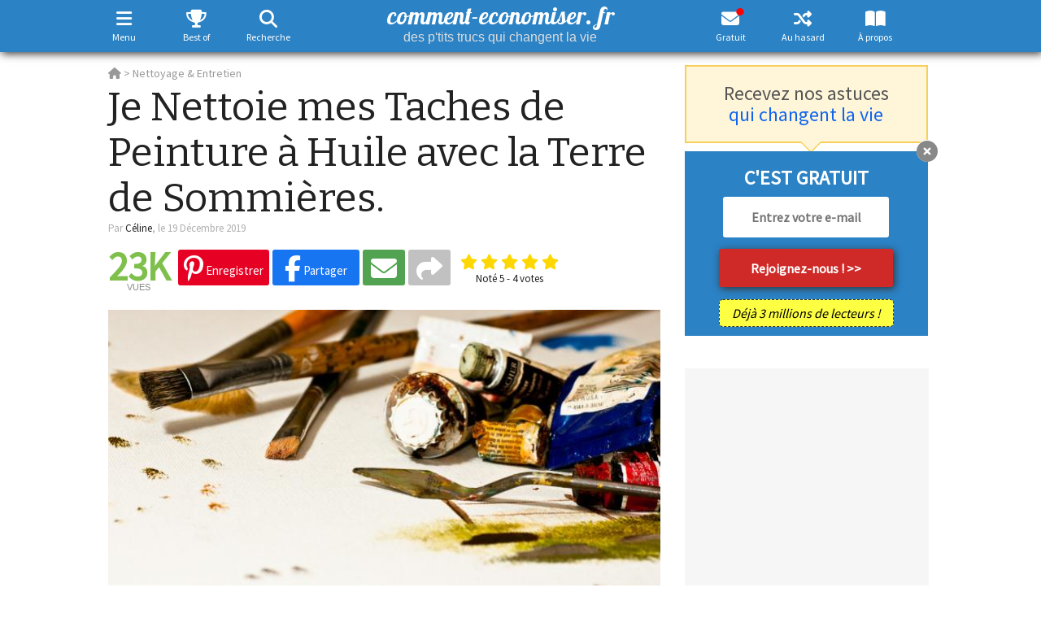

--- FILE ---
content_type: text/html; charset=UTF-8
request_url: https://www.comment-economiser.fr/peinture-terre-sommieres.html
body_size: 67687
content:
<!DOCTYPE html>
<html xmlns="http://www.w3.org/1999/xhtml" xmlns:og="https://ogp.me/ns#" xmlns:fb="https://www.facebook.com/2008/fbml" lang="fr" dir="ltr">
<head>
	<!--
	array(5) {
  ["__ci_last_regenerate"]=>
  int(1768418536)
  ["last_request_88f6dbc11ff64ddd36c05658250626a5"]=>
  float(1768418536.121251)
  ["last_url_88f6dbc11ff64ddd36c05658250626a5"]=>
  string(30) "/peinture-terre-sommieres.html"
  ["testads"]=>
  bool(false)
  ["viewed"]=>
  array(1) {
    [5059]=>
    int(1)
  }
}
	-->
	<link rel="preload" href="https://fonts.gstatic.com/s/sourcesanspro/v22/6xK3dSBYKcSV-LCoeQqfX1RYOo3qOK7lujVj9w.woff2" as="font" type="font/woff2" crossorigin />
	<link rel="dns-prefetch" href="https://vidstat.taboola.com" />
	<link rel="dns-prefetch" href="https://www.googletagmanager.com" />
	<link rel="dns-prefetch" href="https://securepubads.g.doubleclick.net" />
	<link rel="dns-prefetch" href="https://static.doubleclick.net" />
	<link rel="dns-prefetch" href="https://cdnjs.cloudflare.com" />
	<link rel="dns-prefetch" href="https://pagead2.googlesyndication.com" />
	<link rel="preconnect" href="https://static.comment-economiser.fr/" />
	<link rel="dns-prefetch" href="https://fonts.googleapis.com" />
	<link rel="dns-prefetch" href="https://scripts.opti-digital.com" />
    <link rel="dns-prefetch" href="https://pbs.optidigital.com" />
	<link rel="dns-prefetch" href="https://scripts.static-od.com" />
	<link rel="dns-prefetch" href="https://cdn.taboola.com" />
	<link rel="dns-prefetch" href="https://trc.taboola.com" />
	<link rel="dns-prefetch" href="https://images.taboola.com" />
	<link rel="dns-prefetch" href="https://beacon.taboola.com" />
	<link rel="dns-prefetch" href="https://cds.taboola.com" />
	<!--
	<link  href="https://vidstat.taboola.com/lite-unit/5.1.0/UnitWidgetItemMobile.min.js" />
	<link  href="https://vidstat.taboola.com/vpaid/vPlayer/player/v17.0.3/OvaMediaPlayer.js" />
	<link  href="https://vidstat.taboola.com/vpaid/units/34_5_1/infra/cmTagWIDGET_ITEM.js" />
	<link  href="https://vidstat.taboola.com/vpaid/units/34_5_1/infra/cmAdService.js" />
	<link  href="https://vidstat.taboola.com/vpaid/vPlayer/player/v17.0.3/TBamxPrebidHandler.js" />
	-->
	<script  href="https://vidstat.taboola.com/lite-unit/5.1.0/UnitWidgetItemMobile.min.js" defer></script>
	<script  href="https://vidstat.taboola.com/vpaid/vPlayer/player/v17.0.3/OvaMediaPlayer.js" defer></script>
	<script  href="https://vidstat.taboola.com/vpaid/units/35_8_3/infra/cmTagWIDGET_ITEM.js" defer></script>
	<script  href="https://vidstat.taboola.com/vpaid/units/35_8_3/infra/cmAdService.js" defer></script>
	<script  href="https://vidstat.taboola.com/vpaid/units/35_8_3/infra/cmTagFEED_MANAGER.js" defer></script>
	<script  href="https://vidstat.taboola.com/vpaid/vPlayer/player/v17.0.3/TBamxPrebidHandler.js" defer></script>
	<link rel="dns-prefetch" href="https://securepubads.g.doubleclick.net/pagead/managed/js/gpt/m202411180101/pubads_impl.js" />
	<link rel="preload" as='script' href="https://securepubads.g.doubleclick.net/tag/js/gpt.js" />
	<link rel="preload" as='script' href="https://pagead2.googlesyndication.com/pagead/js/adsbygoogle.js" />
<style>
	*{touch-action:manipulation}html{font-family:sans-serif;-webkit-text-size-adjust:100%;-ms-text-size-adjust:100%;font-size:10px;-webkit-tap-highlight-color:rgba(0,0,0,0)}body{margin:0;line-height:1.42857143;font-family:"Source Sans Pro",Arial,Helvetica,sans-serif;font-size:22px;color:#222}html.noscroll,body.noscroll{overflow-y:scroll;position:fixed;height:100%;width:100%}article,header,section{display:block}a{cursor:pointer}a:active,a:hover{outline:0}b,strong{font-weight:700}h1{margin:.67em 0;font-size:2em}p{margin:0 0 10px}small{font-size:80%}img{border:0}svg:not(:root){overflow:hidden}button,input,select,textarea{margin:0;font:inherit;color:inherit}button{overflow:visible}button,select{text-transform:none}button,html input[type=button],input[type=submit]{-webkit-appearance:button;appearance:button;cursor:pointer}button::-moz-focus-inner,input::-moz-focus-inner{padding:0;border:0}input{line-height:normal}table{border-spacing:0;border-collapse:collapse}td,th{padding:0}*{-webkit-box-sizing:border-box;-moz-box-sizing:border-box;box-sizing:border-box}:after,:before{-webkit-box-sizing:border-box;-moz-box-sizing:border-box;box-sizing:border-box}button,input,select,textarea{font-family:inherit;font-size:inherit;line-height:inherit}a{background-color:transparent;text-decoration:none}a:focus{outline:0 auto -webkit-focus-ring-color;outline-offset:-2px}img{vertical-align:middle}.carousel-inner>.item>a>img,.carousel-inner>.item>img,.img-responsive,.thumbnail a>img,.thumbnail>img{display:block;max-width:100%;height:auto}[role=button]{cursor:pointer}h1,h2,h3,h4{font-family:inherit;font-weight:500;line-height:1.1;color:inherit}h1,h2,h3{margin-top:20px;margin-bottom:10px}h4{margin-top:10px;margin-bottom:10px}h1{font-size:36px}h2{font-size:30px}h3{font-size:24px}h4{font-size:18px}.small,small{font-size:85%}.text-left{text-align:left}.text-right{text-align:right}.text-center{text-align:center}ol,ul{margin-top:0;margin-bottom:10px}ol ol,ol ul,ul ol,ul ul{margin-bottom:0}.container{padding-right:15px;padding-left:15px;margin-right:auto;margin-left:auto}@media (min-width:768px){.container{width:750px}}@media (min-width:992px){.container{width:970px}}@media (min-width:1200px){.container{width:1170px}}.container-fluid{padding-right:15px;padding-left:15px;margin-right:auto;margin-left:auto}.row{margin-right:-15px;margin-left:-15px}.col-sm-1,.col-sm-10,.col-sm-11,.col-sm-12,.col-sm-2,.col-sm-3,.col-sm-4,.col-sm-5,.col-sm-6,.col-sm-7,.col-sm-8,.col-sm-9,.col-xs-1,.col-xs-10,.col-xs-11,.col-xs-12,.col-xs-2,.col-xs-3,.col-xs-4,.col-xs-5,.col-xs-6,.col-xs-7,.col-xs-8,.col-xs-9{position:relative;min-height:1px;padding-right:15px;padding-left:15px}.col-xs-1,.col-xs-10,.col-xs-11,.col-xs-12,.col-xs-2,.col-xs-3,.col-xs-4,.col-xs-5,.col-xs-6,.col-xs-7,.col-xs-8,.col-xs-9{float:left}.col-xs-12{width:100%}.col-xs-11{width:91.66666667%}.col-xs-10{width:83.33333333%}.col-xs-9{width:75%}.col-xs-8{width:66.66666667%}.col-xs-7{width:58.33333333%}.col-xs-6{width:50%}.col-xs-5{width:41.66666667%}.col-xs-4{width:33.33333333%}.col-xs-3{width:25%}.col-xs-2{width:16.66666667%}.col-xs-1{width:8.33333333%}@media (min-width:768px){.col-sm-1,.col-sm-10,.col-sm-11,.col-sm-12,.col-sm-2,.col-sm-3,.col-sm-4,.col-sm-5,.col-sm-6,.col-sm-7,.col-sm-8,.col-sm-9{float:left}.col-sm-12{width:100%}.col-sm-11{width:91.66666667%}.col-sm-10{width:83.33333333%}.col-sm-9{width:75%}.col-sm-8{width:66.66666667%}.col-sm-7{width:58.33333333%}.col-sm-6{width:50%}.col-sm-5{width:41.66666667%}.col-sm-4{width:33.33333333%}.col-sm-3{width:25%}.col-sm-2{width:16.66666667%}.col-sm-1{width:8.33333333%}}fieldset{min-width:0;padding:0;margin:0;border:0}label{display:inline-block;max-width:100%;margin-bottom:5px;font-weight:700}.breadcrumb{padding:8px 15px;margin-bottom:20px;list-style:none;border-radius:4px}.breadcrumb>li{display:inline-block}.breadcrumb>li+li:before{padding:0 5px;content:"/\00a0"}.label{display:inline;padding:.2em .6em .3em;font-size:75%;font-weight:700;line-height:1;text-align:center;white-space:nowrap;vertical-align:baseline;border-radius:.25em}a.label:focus,a.label:hover{text-decoration:none;cursor:pointer}.label:empty{display:none}.clearfix:after,.clearfix:before,.container:after,.container:before,.row:after,.row:before{display:table;content:" "}.btn-group-vertical>.btn-group:after,.btn-toolbar:after,.clearfix:after,.container-fluid:after,.container:after,.dl-horizontal dd:after,.form-horizontal .form-group:after,.modal-footer:after,.modal-header:after,.nav:after,.navbar-collapse:after,.navbar-header:after,.navbar:after,.pager:after,.panel-body:after,.row:after{clear:both}@-ms-viewport{width:device-width}@font-face{font-family:'Font Awesome 6 Free';font-weight:900;font-display:swap;src:url(https://cdnjs.cloudflare.com/ajax/libs/font-awesome/6.5.1/webfonts/fa-solid-900.eot);src:url('https://cdnjs.cloudflare.com/ajax/libs/font-awesome/6.5.1/webfonts/fa-solid-900.eot?#iefix') format('embedded-opentype'),url(https://cdnjs.cloudflare.com/ajax/libs/font-awesome/6.5.1/webfonts/fa-solid-900.woff2) format('woff2'),url(https://cdnjs.cloudflare.com/ajax/libs/font-awesome/6.5.1/webfonts/fa-solid-900.woff) format('woff'),url(https://cdnjs.cloudflare.com/ajax/libs/font-awesome/6.5.1/webfonts/fa-solid-900.ttf) format('truetype'),url('https://cdnjs.cloudflare.com/ajax/libs/font-awesome/6.5.1/webfonts/fa-solid-900.svg#fontawesome') format('svg');font-weight:400;font-style:normal}@font-face{font-family:"Font Awesome 6 Brands";font-style:normal;font-weight:400;font-display:swap;src:url(https://cdnjs.cloudflare.com/ajax/libs/font-awesome/6.5.1/webfonts/fa-brands-400.eot);src:url('https://cdnjs.cloudflare.com/ajax/libs/font-awesome/6.5.1/webfonts/fa-brands-400.eot?#iefix') format("embedded-opentype"),url(https://cdnjs.cloudflare.com/ajax/libs/font-awesome/6.5.1/webfonts/fa-brands-400.woff2) format("woff2"),url(https://cdnjs.cloudflare.com/ajax/libs/font-awesome/6.5.1/webfonts/fa-brands-400.woff) format("woff"),url(https://cdnjs.cloudflare.com/ajax/libs/font-awesome/6.5.1/webfonts/fa-brands-400.ttf) format("truetype"),url('https://cdnjs.cloudflare.com/ajax/libs/font-awesome/6.5.1/webfonts/fa-brands-400.svg#fontawesome') format("svg")}.fab{font-family:"Font Awesome 6 Brands"}.fa,.fas{font-family:"Font Awesome 6 Free"}.fa,.fab,.fal,.fas{-moz-osx-font-smoothing:grayscale;-webkit-font-smoothing:antialiased;display:inline-block;font-style:normal;font-variant:normal;text-rendering:auto;line-height:1}.fa{display:inline-block;font-size:inherit;text-rendering:auto;-webkit-font-smoothing:antialiased;-moz-osx-font-smoothing:grayscale}.fa-facebook-f:before,.fa-facebook:before{content:"\f39e"}.fa-search:before{content:"\f002"}.fa-pinterest:before{content:"\f0d2"}.fa-long-arrow-left:before{content:"\f30a"}.fa-long-arrow-right:before{content:"\f30b"}.fa-pinterest-p:before{content:"\f231"}.fa-x:before,.fa-twitter:before{content:"\e61b"}.fa-linkedin:before{content:"\f08c"}.fa-instagram:before{content:"\f16d"}.fa-plus:before{content:"\f067"}.fa-share:before{content:"\f064"}.fa-envelope:before{content:"\f0e0"}.fa-edit:before,.fa-pencil-square-o:before{content:"\f044"}.fa-print:before{content:"\f02f"}.fa-arrow-left:before{content:"\f060"}.fa-arrow-right:before{content:"\f061"}.fa-arrow-circle-left:before{content:"\f0a8"}.fa-arrow-circle-right:before{content:"\f0a9"}.fa-eye:before{content:"\f06e"}.fa-thumbs-up:before{content:"\f164"}.fa-comment:before{content:"\f075"}.fa-comments:before{content:"\f086"}.fa-comments-dot:before{content:"\f4ad"}.fa-lightbulb-o:before{content:"\f0eb"}.fa-random:before{content:"\f074"}.fa-remove:before,.fa-close:before,.fa-times:before{content:"\f00d"}.fa-navicon:before,.fa-reorder:before,.fa-bars:before{content:"\f0c9"}.fa-trophy:before{content:"\f091"}.fa-book-open:before{content:"\f518"}.fa-heart:before{content:"\f004"}.fa-refresh:before{content:"\f021"}.fa-level-up-alt:after{content:"\f3bf"}.fa-arrow-up:after{content:"\f062"}.fa-messenger:before{content:"\f39f"}.fa-flipboard:before{content:"\f44d"}.fa-whatsapp:before{content:"\f232"}#socialHeaderContainer .share_button_square.addthis_button_whatsapp{padding:2px 5px 5px 8px!important}#socialHeaderContainer .share_button_square.addthis_button_whatsapp i{font-size:21.0px!important}.fa-tree:before{content:"\f1bb"}.fa-angle-double-right:before{content:"\f101"}.fa-toggle-on:before{content:"\f205"}.fa-toggle-off:before{content:"\f204"}.fa-light:before{content:"\f185"}.fa-dark:before{content:"\f186"}.fa-external-link-alt:before{content:"\f35d"}.fa-home:before{content:"\f015"}.fa-list:before{content:"\f03a"}.fa-chevron-up:before{content:"\f077"}.fa-chevron-down:before{content:"\f078"}fieldset,label{margin:0;padding:0}a,a:hover{text-decoration:none}#wrapper{margin-top:80px;width:1045px}#main{float:left;width:680px;padding:0}#sidebar{float:left;width:300px;margin-left:30px}.fbshare{background-color:#1875f2}.pinshare{background-color:#e60024}.share_email{background-color:#51A351}.addthis_button_compact{background-color:#C1C1C1}.addthis_button_print{background-color:#666}.addthis_button_whatsapp{background-color:#00ba3a}.carre300{width:300px;min-height:250px;text-align:center}.carre336{width:336px;min-height:250px;text-align:center;margin:auto}#astuce_txt .carre336{margin:25px auto}.smallad{text-align:center}#rightAd{width:300px;height:600px;text-align:center}#rightAd>div.stickyAd{position:fixed;top:75px}#goup{display:none}header #header{z-index:1000;vertical-align:middle;width:100%;padding:0}header #header #logo #baseline{display:block;font-family:arial;font-size:16px;font-weight:400;margin:0;padding:0;position:relative;bottom:3px;line-height:17px}header #search{display:none}header #search table.gsc-search-box td{font-size:24px;padding:0 5px}header #search button.gsc-search-button{padding:11px 27px}header #search input[type=text]{width:100%;margin:15px 0 0;padding:5px 5px 0;border-top:0;border-right:0;border-radius:0;font-size:22px}header #searchCookieNotice{background:#EFEFEF;padding:10px 10px 1px}header #searchCookieNotice p{font-size:.7em}header #searchCookieNotice a{color:#fff!important;display:inline-block;margin:0 auto;background:#2B82C5;text-align:center;padding:5px 10px;border-radius:10px;font-weight:700;text-transform:uppercase}#burgermenu,#randomAstuce{float:right}#randomAstuce a{color:#FFF;padding:9px 0 9px 15px;display:inline-block;height:47px}#menuburger{margin:0;position:fixed;z-index:100300;width:100%;top:70px;height:100%;overflow:hidden;padding-bottom:20px;display:none}#menuburger #wrapburger{display:none;position:fixed;overflow-y:scroll;max-height:100%;width:100%;padding-bottom:50px}#menuburger #wrapburger::-webkit-scrollbar{width:0}#menuburger #sidebarHeader{padding:5px 10px 5px}#menuburger #sidebarHeader button{float:right;font-size:28px;border-radius:3px;margin:10px 5px 0;padding:0 10px}#menuburger ul{list-style-type:none;padding:0}#menuburger ul li a{display:block;width:100%;padding:5px 10px}#menuburger .dropdown-toggle{font-weight:700}#menuburger ul li ul{display:none}#menuburger ul li ul#burgercategorie{display:block}#menuburger ul li ul li a{padding:3px 15px 3px 20px;font-size:18px}#menuburger #arbres{margin:15px auto 0;width:320px;padding:10px;border-radius:5px}#menuburger #arbres div{margin:15px 0}#menuburger #arbres img{float:none}#menuburger #arbres a.more_testimonials{color:#337ab7!important}#menuburger #icons{margin:15px 0 0}#menuburger #icons a{margin:0 15px;font-size:30px}#menuburger #themetogglemenu{position:absolute;bottom:10px;width:100%;text-align:right;padding:5px 20px}#socialHeaderContainer{width:100%;margin:0 auto}#socialHeaderContainer #ratingContainerTop{display:none}#socialHeader{display:none;position:fixed;top:-1px;left:0;z-index:1001;width:100%;padding:0 0 2px 0;height:fit-content;vertical-align:middle}#socialHeader .nbShares{margin-top:19px;line-height:22px}#socialHeader .social_header_astuce_titre{font-family:Bitter,Arial,Helvetica;font-size:16px;font-weight:700;height:55px;overflow:hidden;margin-left:15px;vertical-align:top;padding-top:12px}#header i.fa-envelope:after,#nlbuttonfloat i.fa-envelope:after{color:red;content:"\2022";font-size:34px;position:relative;bottom:15px;float:right;width:0;height:0;right:5px;font-family:Arial}.navbar-toggle{position:relative;padding:10px 9px 10px 0;background-color:transparent;background-image:none;border:none;border-radius:3px;margin:6px 0 0 0;@media (min-width:768px){display:none}}.caret{display:inline-block;width:0;height:0;margin-left:2px;vertical-align:middle;border-top:4px dashed;border-top:4px solid\9;border-right:4px solid transparent;border-left:4px solid transparent}.dropdown,.dropup{position:relative}.dropdown-toggle:focus{outline:0}.dropup .caret,.navbar-fixed-bottom .dropdown .caret{content:"";border-top:0;border-bottom:4px dashed;border-bottom:4px solid\9}.dropup .dropdown-menu,.navbar-fixed-bottom .dropdown .dropdown-menu{top:auto;bottom:100%;margin-bottom:2px}#newsletter_box_sidebar{text-align:center}#newsletter_box_sidebar p{font-weight:700}#newsletter_box_sidebar input{border-radius:3px;outline:none;border:none}#newsletter_box_sidebar input[type=email]{width:80%;text-align:center;font-weight:400;font-size:20px;padding:15px 5px}#newsletter_box_sidebar input[type=submit]{width:80%;padding:15px 5px;font-family:Arial;font-weight:700;font-size:20px;margin:10px 0}#newsletter_box_sidebar .nbre_abonnes{width:80%}.form_button{font-weight:700;font-size:16px;cursor:pointer;border-width:0;border-style:initial;border-color:initial;border-image:initial;border-radius:3px}.close{float:right;font-size:21px;font-weight:700;line-height:1;filter:alpha(opacity=20);opacity:.2}.close:focus,.close:hover{text-decoration:none;cursor:pointer;filter:alpha(opacity=50);opacity:.5}button.close{-webkit-appearance:none;appearance:none;padding:0;cursor:pointer;background:0 0;border:0}#newsletter_box,#blockNL_inline,#small_block_nl{line-height:40px;font-size:30px;font-weight:700;margin:20px 0 20px;padding:25px 10px 20px 25px}#small_block_nl{padding-top:15px}#bloc_newsletter_bas h3{font-weight:700;margin-top:0}#newsletter_box input[type=email],#small_block_nl input[type=email]{outline:none;width:290px;padding:6px 20px;margin-right:10px;border:none;font-size:18px;font-weight:700;border-radius:3px}#newsletter_box input[type=email]::placeholder,#small_block_nl input[type=email]::placeholder{color:#c6c6c6}#newsletter_box a.form_button,#small_block_nl a.form_button{padding:6px 30px;display:inline-block;margin:0 auto}.red{background-color:rgb(207,42,39)!important;font-size:18px;padding:5px 30px;border-radius:3px}#newsletter_box .nbre_abonnes{font-size:16px;font-weight:700;text-align:right;padding:5px 0}.nbre_abonnes{border-radius:5px;font-style:italic;display:inline-block;padding:5px 10px}#bloc_newsletter_bas .nbre_abonnes{font-size:16px;font-weight:400;margin-top:0;width:215px}.keepscrolling{font-size:16px;font-weight:400;color:#FFF}.form_button{font-weight:700;font-size:16px;cursor:pointer;border-width:0;border-style:initial;border-color:initial;border-image:initial;border-radius:3px}#bloc_newsletter_bas a.closeButn,#newsletter_box a.closeButn{width:27px;height:27px;cursor:pointer}a.closeButn,a.modalCloseImg{border-radius:20px}a.closeButn:after,a.modalCloseImg:after{content:"\f057";display:inline-block;font-family:"Font Awesome 6 Free";font-size:26px;text-rendering:auto;-webkit-font-smoothing:antialiased;-moz-osx-font-smoothing:grayscale;position:relative;bottom:4px}a.modalCloseImg:after{padding-left:2px}#bloc_newsletter_bas a.closeButn{display:inline;position:absolute;top:-14px;right:-13px}#bloc_newsletter_haut{padding:15px 0;text-align:center;margin-bottom:10px;position:relative}#bloc_newsletter_haut:after,#bloc_newsletter_haut:before{content:'';display:block;position:absolute;top:100%;width:0;height:0;border-style:solid}#bloc_newsletter_haut:after{left:141px;border-width:12px}#bloc_newsletter_haut:before{left:139px;border-width:14px}#bloc_newsletter_haut h3{margin:5px 0}#bloc_newsletter_bas{position:relative;margin:3px 0 30px 0;padding:20px 0 10px 0;text-align:center;font-weight:700}#bloc_newsletter_bas #form{margin-top:10px}#bloc_newsletter_bas .inputEmailNL{width:205px;height:50px;font-size:16px;text-align:center;padding:0 3px;border-radius:3px;border:none}#bloc_newsletter_bas #caption_button{margin-top:15px}#bloc_newsletter_bas .red{width:215px;height:47px;background-color:#D82724;font-size:16px;padding:7px 0;margin-bottom:15px}#nl_article #newsletter_box a i.fa-angle-double-right{font-size:26px;position:relative;top:3px}.rating{border:none;float:left;padding:5px 0}.rating>input{display:none}.rating>label:before{margin:2px;font-size:1.25em;font-family:"Font Awesome 6 Free";display:inline-block;content:"\f005";font-weight:900}.rating>.half:before{content:"\f5c0"}.rating>label{color:#ddd;float:right;font-weight:900;font-size:15px}#ratingContainerTop,#ratingContainerbottom{text-align:center;margin-left:10px}#ratingContainerbottom{text-align:center;width:265px;margin:0 auto 15px}#ratingContainerbottom .rating{font-size:30px;float:none;text-align:center;display:inline-block;padding:5px 0 0}#ratingContainerbottom #calltoactionrating{font-size:18px;color:#AAA}#ratingContainerTop{display:inline-block;line-height:65%;position:relative}#ratingContainerTop .rateMsg,#ratingContainerbottom .rateMsg{font-size:13px;clear:left}#ratingContainerBottom{text-align:center;font-size:16px;line-height:16px}#home h1{font-weight:400;font-size:21px;text-transform:uppercase;margin:0 0 0;margin-bottom:15px}#home h1#baseline{font-family:helvetica;text-transform:none;font-size:24px;font-weight:700;line-height:120%;color:#000}#home h1#baseline .highlight{background:#FF0;font-weight:700}#caroussel{display:flex}#caroussel .slide{position:relative}#caroussel .slide img,#astucesdujour img{width:100%}#caroussel .caption{padding:19px 15px;position:absolute;bottom:0;width:100%}#caroussel:hover .slide .caption{cursor:pointer}#caroussel .caption h2{padding:0;margin:0;font-size:26px;font-weight:400;text-transform:uppercase}.slide_lower_two{display:flex;flex-direction:row;flex-wrap:nowrap;margin-top:20px;margin-bottom:0}.slide_lower_two .slide_half_left{width:50%;padding-right:10px}.slide_lower_two .slide_half_right{width:50%;padding-left:10px}.slide_lower_two .slide_half_left img{object-fit:contain;width:100%}.slide_lower_two .slide_half_right img{object-fit:contain;width:100%}#astucesdujour h2{margin-top:10px;font-size:17px;font-weight:700;line-height:130%}#listastuces .astuceitem{margin:10px 0;padding:10px 0 0}#listastuces .astuceitem h4,#listastuces .astuceitem h2{font-size:26px;line-height:110%;font-weight:700;margin:0 0 5px}#listastuces .astuceitem img{width:100%}#listastuces .astuceitem .date{margin:0;padding:0;font-size:15px}#listastuces.shares .vuesSpan{display:none}.nbShares{display:inline-block;text-align:center;margin-top:15px;margin-right:10px;font-size:11px;font-family:Arial,sans-serif;line-height:24px;text-transform:uppercase}.nbShares span{font-size:45px;font-weight:700;font-family:"Source Sans Pro",Helvetica,sans-serif;display:block}#astuce .nbShares{line-height:11px}#astuce .nbShares span{font-size:50px;line-height:40px;max-width:155px}.nbViews{font-size:18px;font-family:"Source Sans Pro",Arial,Helvetica,sans-serif;font-weight:700}.nbViews span{padding:0 20px 0 10px}.share_button{padding:3px 7px 8px 7px;font-size:15px;-webkit-border-radius:3px;-moz-border-radius:3px;border-radius:3px;font-weight:400;display:inline-block;cursor:pointer}.share_button_square{padding:3px 10px 8px!important}.share_button i{font-size:32px}.social_header_astuce_titre{display:none}a.share_button i{position:relative!important;top:4px!important}#astuce h1{font-weight:400;font-family:Bitter,Arial,Helvetica;font-size:49px;line-height:1.15em;margin:-5px 0 0 0;padding:0}#astuce #imgAstuce img{width:100%;height:100%;margin:10px 0}#astuce #astuce_txt p{margin-bottom:20px}#astuce #astuce_txt{font-size:22px;line-height:1.5em;-webkit-font-smoothing:antialiased}#astuce #astuce_txt a,#bloc_newsletter_haut a,.statique a{font-weight:normal!important}#astuce #astuce_txt a,#astuce #astuce_txt a:link,#astuce #astuce_txt a:visited{font-weight:700;border-bottom:1px dotted}#astuce #astuce_txt h2,#astuce #astuce_txt h3,#astuce #astuce_txt h4{margin-top:1.28em;margin-bottom:22px;font-size:34px;line-height:1.25em;font-weight:bold!important}#astuce #astuce_txt h2+h2{margin-top:.64em}#astuce #astuce_txt h3{font-size:28px}#astuce #astuce_txt h5{font-weight:700;font-style:italic;text-decoration:underline;font-size:22px;margin:0 0 13px;font-family:"helvetica";line-height:27px}#astuce #astuce_txt ol li::marker{font-weight:700}#astuce #astuce_txt .shareCtA{position:relative;display:block;text-align:right;padding-top:5px;right:10px;bottom:15px;height:45px}#astuce #astuce_txt .shareCtA a{display:none}#astuce #astuce_txt a.pinshare{color:#FFF!important;padding:5px 10px;border-radius:20px;font-size:24px;border-bottom:none}#astuce #astuce_txt a.form_button{color:#FFF!important;border-bottom:none}#astuce #astuce_txt a:hover.form_button{color:#FFF!important}.astuces p.author{font-size:14px;margin:0}.astuces p.source{text-align:right;font-size:15px;padding:0 10px 0;margin:0}#blockNL_inline{background:#2b82c5;padding:5px}#blockNL_inline p{margin:10px!important;font-size:1.1em;color:#FFF;font-weight:700}.astuces #astuce_txt #blockNL_inline a,#blockNL_inline a{border-bottom:none;color:#FFF!important;font-weight:bold!important}.astuces #astuce_txt #blockNL_inline a:hover,#blockNL_inline a:hover{color:#EEE!important}#tags{margin:20px 0 15px;font-size:16px;line-height:2em}#tags a{margin:0 5px 0 0;padding:2px 5px;font-size:16px!important;font-weight:bold!important;border-radius:3px;border-bottom:none!important}#astuce #astuce_txt #partages_bloc{width:100%;height:37px;overflow:hidden}#astuce #astuce_txt #partages_bloc a{text-decoration:none;border:none;background:#EFEFEF;width:calc((100% - 33px) / 6);height:35px;text-align:center;padding:4px 0 0;margin:0 1px;border-radius:3px;color:#FFF!important;display:inline-block;cursor:pointer}#astuce #astuce_txt #partages_bloc a.pinterest{margin-left:0}#astuce #astuce_txt #partages_bloc a.comments{margin-right:0}#astuce #astuce_txt #partages_bloc a.comments,#goup .comments{background:#8a8a8a}#astuce #astuce_txt #partages_bloc a.print{background:#585858}#mercipartage p{color:#FFF;text-align:center}#mercipartage p i{font-size:60px}#mercipartage p a{color:#0f65ef}#progressbar{width:100%;height:3px}#progressbar>div{background:#0f65ef;width:0%;height:100%}#partagewrap .flipboard i,#astuce #astuce_txt #partages_bloc a.flipboard{background:#f52828}#partagewrap .facebook i,#astuce #astuce_txt #partages_bloc a.facebook{background:#1875f2}#partagewrap .pinterest i,#astuce #astuce_txt #partages_bloc a.pinterest{background:#e60024}#partagewrap .whatsapp i,#astuce #astuce_txt #partages_bloc a.whatsapp{background:#00ba3a}#partagewrap .messenger i,#astuce #astuce_txt #partages_bloc a.messenger{background:linear-gradient(39.47deg,#09f 6.82%,#a033ff 48.51%,#ff5280 75.25%,#ff7061 87.06%)}#partagewrap .mail i,#astuce #astuce_txt #partages_bloc a.mail{background:#51A351}#partagewrap .twitter i,#astuce #astuce_txt #partages_bloc a.twitter{background:#1da1f2}#partagewrap .linkedin i,#astuce #astuce_txt #partages_bloc a.linkedin{background:#0077b5}#partagewrap .arbres i,#astuce #astuce_txt #partages_bloc a.arbres{background:#4a8643}#fbcomments iframe{width:100%!important}#partagewrap{background:#FFF;position:fixed;bottom:0;left:0;width:100%;padding:0 10px 30px;z-index:2000}#showFb{width:100%;display:block;padding:12px 0;text-align:center;font-size:19px;font-weight:700;margin-bottom:15px}#categorie #introCategories{font-size:18px;padding:35px 0}#pagination{font-weight:700;list-style-type:none;padding:30px 0 100px}#pagination li{display:inline-block;margin:0 2px 2px 0}#pagination li a{display:inline-block;text-align:center;padding:5px 10px}#pagination li.active a{opacity:.5}#pagination li a.disabled{pointer-events:none;cursor:default}#pagination li.voisins a{width:auto;font-weight:400;padding:5px 15px}#subpagination{display:none;padding:0;float:left;margin:0 10px 20px;position:absolute;max-width:680px}#bloc_best_comments{margin-bottom:40px}div.comm-item{overflow:auto;margin-bottom:8px}div.comm-item div{line-height:14px}div.comm-item img{float:left;margin-right:8px;width:50px;height:50px}div.comm-author{width:235px;float:right;font-size:14px;padding-bottom:4px}.commentAuthorName{font-weight:700;font-size:14px}div.comm-item a{text-decoration:none;font-weight:700}div.comm-item a:hover{text-decoration:underline}div.comm-author a{font-weight:700;font-size:14px}div.comm-text{width:235px;float:right;text-align:justify;font-size:13px}#bloc_best_comments a:link.more_testimonials,#bloc_best_comments a:visited.more_testimonials,#arbres a:visited.more_testimonials,#arbres a:link.more_testimonials{font-size:19px;font-style:italic}#bloc_best_comments a:hover.more_testimonials{text-decoration:underline}#sidebar #pubMiddleRight{margin-bottom:40px}#arbres{margin:0 auto 30px}#sidebar #arbres{width:300px}#arbres img{float:left}#arbres p{font-size:14px;padding-left:70px;margin-bottom:15px;text-align:justify}#boxContact{padding:0 0 15px 25px;font-size:16px;line-height:250%}#boxContact #titre{font-size:26px;margin:0 0 0 -25px;padding-top:20px;text-align:center}#boxContact #asterix{font-size:13px}#boxLove{margin-top:45px;padding:20px;font-size:21px;font-weight:700}#boxAboutUs{margin:40px 0}#boxAboutUs #titre{font-size:23px;margin-bottom:0;text-align:center}#boxAboutUs .content,#boxAboutUs .content a{font-size:16px;margin-top:15px;padding-bottom:20px}#sidebar h2.sectionTitle,#sidebar h3.sectionTitle,#sidebar h4.sectionTitle,#mentionsLegales h2,#arbres h2.sectionTitle,#menuburger h4.sectionTitle{font-weight:400;font-size:21px;text-transform:uppercase;margin:0 0 12px}#arbres h2.sectionTitle{color:#888}#top_astuces,#box_last_new{font-size:15.5px;margin-bottom:40px}.cta_social{margin-left:20px;font-size:14px;font-weight:700;display:inline-block;position:relative;top:5px}#socialContainer,#socialContainer .fb-like{display:inline-block}#voisins #voisinleft,#voisins #voisinright{padding:0;margin:5px 0}#voisins #voisinleft{padding-left:0}#voisins #voisinright{padding-right:0;text-align:right}#voisins #voisinleft div{margin-right:10px}#voisins #voisinright div{margin-left:10px}#voisins div div{padding:5px 10px}#voisins div a{font-size:15px}#voisins div a:hover{opacity:.5}#voisins div a i{display:block;padding-top:10px}#voisins div a i.fa-arrow-circle-left{float:left;padding-right:5px}#voisins div a i.fa-arrow-circle-right{float:right;padding-left:5px}.arianne,.arianne *{font-size:14px;font-weight:400}.arianne a:hover{text-decoration:underline}section.search{width:100%!important}section.search #search-box{padding:8px;font-family:Arial}section.search #search-box input{font-size:15px;font-weight:700}section.search #search-box input[type="text"]{width:490px}section.search #search-box input[type="submit"]{background:none;border:none}h1.bigList{font-size:32px;font-weight:700;text-transform:none}#toppage{padding-bottom:50px}#toppage h1.bigList{padding:0 5px 20px;margin:10px 0 50px}#toppage #introCategories{padding:0;font-size:18px}.countDisplay{position:absolute;top:0;left:0;width:30px;height:30px;padding-top:0;font-size:24px;font-weight:bolder;text-align:center}.statique p{-webkit-font-smoothing:antialiased;line-height:1.5em;margin-bottom:20px}#blueBox{padding:1px 55px 20px;font-size:20px}#a_propos h2{font-size:40px;margin-bottom:0}#blueBox h2{font-weight:700;margin-bottom:25px}#a_propos #newsletterSubscriptionForm{margin:30px 0}#a_propos #input_email{width:225px;margin-right:5px;padding:3px}#a_propos #submit_button{padding:7px 20px;margin-right:5px}#a_propos .nbre_abonnes{font-size:16px;font-weight:400;display:inline-block;width:170px;text-align:center;padding:5px 0}#page-temoignages .titre{font-size:28px;font-weight:700;padding:50px 0 25px 0}#page-temoignages .chapo{font-size:16px;margin:25px 0 20px 0}#page-temoignages #temoignages_fbcomments td{min-height:50px;font-size:14px}#page-temoignages #temoignages_fbcomments{overflow:auto;height:500px;padding:20px}#page-temoignages #temoignages_fbcomments td{vertical-align:top}#page-temoignages #temoignages_fbcomments td.commentContent{padding:0 0 20px 10px}a.autre_selection_link:hover{text-decoration:underline}a.autre_selection_link:link,a.autre_selection_link:visited,a.autre_selection_link:active{font-weight:700;text-decoration:none}#a_propos .grosTitre{margin:63px 0 25px;padding-bottom:25px;font-size:32px;font-weight:700}#auteur #auteurInfos img{max-width:160px}#auteur #auteurInfos #versApropos{white-space:nowrap;font-size:16px}#auteur #auteurInfos h3{margin:0 0 10px 0;padding:0 10px;font-weight:700}#auteur #auteurInfos p{font-size:18px;padding:0 0 0 10px}#auteur #auteurInfos .social{margin:10px 0 0 5px;padding:10px 20px 10px 10px;border-radius:8px;width:155px}#auteur #auteurInfos .social .title{font-size:17px;margin:10px 0 2px 0}#auteur #auteurInfos .social .data{font-weight:700;margin-left:5px}#auteur h1.grosTitre{margin:25px 0 0;padding-bottom:25px;font-size:28px;font-weight:700}#redacteurInfos .redacteurBox{margin-bottom:40px;height:160px;min-height:200px}#redacteurInfos .imgRedacteur{margin-right:25px;width:160px;height:160px;display:inline-block;vertical-align:top}#redacteurInfos .resume{width:320px;display:inline-block;font-size:18px;vertical-align:top}#redacteurInfos .ggNbrAstuces{margin-top:50px}#redacteurInfos .redacteurBox h3{margin:0 0 10px 0;font-weight:700}#redacteurInfos .socialBox{padding:20px 10px;border-radius:8px;width:145px;display:inline-block}#redacteurInfos .social{font-size:17px;margin:10px 0 2px 0}#redacteurInfos .viewCount,#redacteurInfos .likesTotal{font-size:18px;padding-left:13px}#plansite{margin-bottom:40px;font-size:16px}#plansite .level1{margin:20px 0 0 20px;line-height:30px}#simplemodal-overlay,#overlay,#overlay_blockNL{opacity:.65;position:fixed;left:0;top:0;z-index:1001;width:100%;height:100%}#simplemodal-container{z-index:10001;display:none;position:fixed}#simplemodal-container a.modalCloseImg{width:27px;height:27px;display:inline;z-index:3200;position:absolute;top:1px;right:3px;cursor:pointer}#modal_box_logo,#modal_box_header_text,#modal_box_text,.modal_box_content_tab *{line-height:normal}#modal_box_content_info{width:800px;padding:15px 45px 20px 45px}#modal_box_logo{font-family:'Lobster',serif;font-size:27px;padding-bottom:17px}#modal_box_baseline{font-family:arial;font-size:16px;font-weight:400;margin-left:5px}#modal_box_header_text{margin:15px 0 25px 0;text-align:center;font-weight:700;font-size:44px}#modal_box_text{font-weight:400;font-size:18px}#modal_box_text #img_temoignage{margin-left:40px;float:right}#modal_box_text #img_temoignage img{margin-bottom:10px}#modal_box_text .temoignage{font-size:13px;text-align:center;margin-top:0}#modal_box_text ul{margin:0;padding:0}#modal_box_text li{list-style-type:none;margin:9px 0 17px 0;font-size:17px}#modal_box_text li:before{content:"\279C";padding:3px 5px 3px 5px;border-radius:20px;margin-right:6px;font-weight:700}#modal_box_newsletter{position:relative;font-weight:700;font-size:18px;padding:15px 0 10px 40px;margin-top:40px}#modal_box_newsletter .inputEmailNL{outline:none;width:300px;padding:10px;margin-right:10px;border:none;font-size:16px;font-weight:700}#modal_box_newsletter #submit_button{font-size:16px;padding:5px 0 10px;display:inline-block;width:190px;text-align:center}#modal_box_newsletter button[type=submit] i{font-size:26px;margin-left:10px;position:relative;top:2px}#modal_box_newsletter #nbrAbonnes{font-size:15px;font-weight:400;display:inline-block;padding:5px 0;border-radius:5px;line-height:20px;margin-top:5px;text-align:center;width:190px}#modal_box_newsletter .noSpam{font-size:13px;font-weight:400;margin-top:10px}#modal_already_subscriber{margin-top:5px;text-align:right}#modal_already_subscriber a{font-size:15px;font-style:italic}#modal_already_subscriber a:hover{text-decoration:underline}#promptNotifications{display:none;position:fixed;z-index:132456;top:0;left:0;width:100%;font-size:14px}#promptNotifications #onesignal-popover-container{width:500px;margin:0 auto;background:#FFF;box-shadow:0 0 20px 3px rgba(0,0,0,.22)!important;padding:1.286em;border-bottom-left-radius:2px;border-bottom-right-radius:2px;font-family:Roboto,Noto,Helvetica Neue,Helvetica,Arial,sans-serif}#promptNotifications .popover-body-icon{box-sizing:border-box;float:left;width:80px;height:80px;position:relative}#promptNotifications .popover-body-icon img{width:100%;height:100%}#promptNotifications .popover-body-message{padding:0 .2em 0 1.286em;float:left;width:calc(100% - 80px);font-size:1.143em;line-height:1.45em;color:#666}#promptNotifications .popover-body-message h3{margin:0;font-weight:700;font-size:19px}#promptNotifications .popover-body-message p{font-size:16px;margin:10px 0}#promptNotifications .popover-footer{position:relative;margin:.25em .25em 0 0;text-align:right}#promptNotifications .popover-button{padding:.714em 2em;font-size:1em;text-transform:uppercase;border-radius:2px;font-weight:400;line-height:1.5;text-align:center;white-space:nowrap;vertical-align:middle;border:1px solid transparent;font-family:inherit;letter-spacing:.05em}#promptNotifications .popover-button.primary{box-shadow:0 2px 5px 0 rgba(0,0,0,.16),0 2px 6px 0 rgba(0,0,0,.12);background:#4285f4!important;color:#fff!important}#promptNotifications .popover-button.secondary{box-shadow:none;background:#fff!important;color:#4285f4!important}#subscribe button,#unsubscribe button{color:#FFF;outline:none;padding:6px 12px;border-radius:4px;margin-bottom:15px}#subscribe button{background:#5cb85c;border:1px solid #4cae4c}#unsubscribe button{background-color:#d9534f;border:1px solid #d43f3a}#warningFbCMP{display:none;background:#EFEFEF;padding:10px 10px 1px}#warningFbCMP p{font-size:14px;margin:0 0 10px!important;line-height:1.4em}#acceptAds{display:none;position:fixed;bottom:calc(100vh / 4);width:100%;text-align:center;z-index:10000}#acceptAds>div{width:90%;max-width:730px;margin:0 auto;padding:15px;color:#3F3735;border:1px solid #CCC;border-radius:10px;background:#fff}#acceptAds img{padding:15px 0 0}#acceptAds p{max-width:630px;margin:20px auto;font-size:16px;text-align:left}#acceptAds .row{border-top:1px solid #ddd}#acceptAds .col-xs-6{padding:10px;margin-top:10px;line-height:21px}#acceptAds .col-xs-6:first-of-type{border-right:1px solid #ddd;border-bottom:none}#acceptAds .col-xs-6 a{padding:5px 0;color:#2B82C5;font-size:18px;font-weight:700}#acceptAds #abonnementNL{margin:15px auto;display:none;max-width:290px}#acceptAds button{background:red;font-size:20px;margin:10px 0;padding:5px 0}#acceptAds button,#acceptAds input{width:100%}#beacon-container .BeaconFabButtonFrame{right:65px}#sliderTitle{font-size:18px;font-weight:700;padding-left:10px;margin-bottom:15px}.slider{width:100%;overflow-x:scroll}.slider .slidercontainer{width:750vw;overflow-x:scroll;position:relative}.slider .astuceslider{width:70vw;display:inline-block;margin-right:5vw;vertical-align:top}.slider .astuceslider img{width:100%}.slider h4{font-weight:700}.slider .countDisplayslider{position:absolute;top:125px;background:#569CD0;padding:0 10px;color:#FFF;font-size:24px;font-weight:700}#cta_whatsapp{background:#edf0f4;margin:20px 0 10px;padding:10px 20px}#cta_whatsapp a,#cta_whatsapp a:visited,#cta_ggnews a,#cta_ggnews a:visited{text-decoration:none!important;border-bottom:none!important}#cta_whatsapp span{float:right;font-size:40px}#astuce #cta_whatsapp span a{color:#00ba3a!important}#cta_ggnews{margin:10px 0 0;display:inline-block;background:#edf0f4;padding:10px 20px;border-radius:10px;font-size:21px}#astuce #astuce_txt #cta_ggnews span img{height:26px!important;width:30px!important;position:relative;bottom:2px;margin-right:5px}#astuce #astuce_txt #cta_ggnews a{color:#000!important}#smartbox{margin-bottom:20px}footer{text-align:center;font-size:16px;color:#FFF;margin-bottom:95px;display:flex;flex-direction:column;align-content:center;justify-content:center;align-items:center}#footer-links{display:flex;flex-direction:row;flex-wrap:nowrap;align-content:center;justify-content:space-around;align-items:center;line-height:26px;vertical-align:middle;border-bottom:1px solid white}.social_section .addthis_toolbox{display:flex;flex-direction:row;flex-wrap:nowrap;justify-content:flex-start;align-items:center}.social_section .share_buttons{white-space:nowrap}@media only screen and (min-width:701px){header #header{position:fixed;top:-1px}header #header #centerheader{width:1065px;margin:0 auto;padding:0}header #header .menuitem{float:left;width:90px;text-align:center}header #header .menuitem:hover{opacity:.8}header #header .menuitem a{display:block;font-size:12px;padding-top:2px}header #header .menuitem a i{font-size:22px}header #header #leftMenu,header #header #rightMenu{width:270px;display:inline-block}header #header #logo{margin:0;text-align:center;cursor:pointer;padding:0;width:470px;display:inline-block;font-family:'Lobster',Arial,serif;font-size:30px}header #webheader #logo a{line-height:1.2}header #header #logo img{display:none}header #search form{width:1015px;margin:0 auto 15px;padding-right:5px}header #search input[type=text]{margin-bottom:15px}#socialHeaderContainer .social_section{width:1015px;margin:0 auto;margin-bottom:5px}#progressbar{position:relative;bottom:1px}#socialHeaderContainer .addthis_button_whatsapp,#socialHeader a.share_button.logo{display:none}section.home .fbshare,section.home .pinshare{opacity:.5}#astuce #imgAstuce{margin-bottom:25px}#astuce #astuce_txt #partages_bloc a{border-radius:5px}#astuce #astuce_txt #partages_bloc a i{position:relative;bottom:1px}#astuce #astuce_txt li{margin-bottom:20px}#astuce #astuce_txt .listIndice{font-weight:700;padding-left:15px}#nl_article #newsletter_box a.form_button{padding:6px 35px}.listastuceimg{padding-left:0}.listastucetitle{padding:0;display:flex;flex-direction:column}.listastucetitle .date{flex:1}.listastucetitle .shareOptions{flex:none}#listastuces .nbShares{position:relative;top:13px}#listastuces .astuceitem img{width:320px;height:179px}#listastuces .astuceitem img h4:hover a,.topAstucesItem a:hover{text-decoration:none}.astuces #newsletter_box .closeButn,#page-temoignages #newsletter_box .closeButn{position:relative;float:right;bottom:40px;left:25px}.astuces #newsletter_box .nbre_abonnes,#page-temoignages #newsletter_box .nbre_abonnes{background:#fffb6f;display:inline-block;border-radius:5px;border:1px dashed #333;line-height:20px;font-style:italic;text-align:center;width:231px}.astuces #newsletter_box .noSpam,#page-temoignages #newsletter_box .noSpam{font-size:15px;color:#000;font-weight:700;margin-top:10px}#modal_box_newsletter .noSpam{font-weight:700}#blockNL_inline p{font-size:30px}#listastuces .fbshare,#listastuces .pinshare{opacity:.5}#listastuces .fbshare:hover,#listastuces .pinshare:hover{opacity:1!important}#main.astuces .fbshare,#socialHeaderContainer .fbshare{padding:3px 15px 8px}#modal_box_newsletter .mobile{display:none}.AR_1.ob-strip-layout .ob-widget-header{padding:5px 0 0!important}#menuburger{overflow-y:hidden;padding:10px 0 20px;width:350px}#menuburger #wrapburger{max-width:350px}#menuburger #sidebarHeader button{margin:0}#menuburger ul{margin:0 0 35px}#modal_box_newsletter #nbrAbonnes{display:block;width:100%;text-align:center;padding:5px 0;font-weight:400}#modal_box_newsletter button[type=submit] i{top:4px}.categories #categorie #listastuces{clear:left;padding-top:15px}#voisins div a{font-size:20px}#voisins div a i{padding:7px 10px 0!important}#partagewrap{width:450px;padding-bottom:0;border:1px solid #CCC}#acceptAds{bottom:calc(100vh / 2.5)}#acceptAds img{padding:15px 0}#goup{position:fixed;bottom:10px;right:10px;z-index:15000}#goup a{padding:5px 15px;border-radius:5px;opacity:.8}#goup a:hover{opacity:1}#nlbuttonfloat{display:none}.carre300.fluid{width:100%!important;min-height:0}.carre336.fluid{width:100%!important;min-height:0}.slider{height:235px}.slider .slidercontainer{width:2350px;overflow-x:hidden}.slider .astuceslider{width:230px;margin-right:5px}.slider .astuceslider img{height:120px;width:auto}.slider .countDisplayslider{top:85px}}@media only screen and (max-width:700px){header{display:table;content:" ";width:100%;max-height:47px;overflow-y:hidden}header #header .menuitem,header #header #rightMenu,header #header #leftMenu{display:inline-block}header #header #rightMenu,header #header #leftMenu{min-width:90px;position:relative;top:4px}#header .toggleSearch{font-size:16px;position:relative;bottom:2px}header #header #logo{float:left;font-family:'Lobster',Arial,serif;font-size:20px;line-height:40px}header #header #logo img{vertical-align:top;margin-bottom:5px}header #header #logo #title-image{position:relative;left:-3px;top:12px;width:200px}header #header .desktop,#pagination .desktop,#socialHeader .desktop{display:none}header #header a,#header{padding:5px 3px}#socialHeader .addthis_toolbox{margin-top:4px}#progressbar{margin-bottom:0;margin-top:1px}.social_section .addthis_toolbox{display:flex;flex-direction:row;flex-wrap:nowrap;justify-content:flex-start;align-items:flex-end;margin-top:4px}#caroussel:hover .slide .caption{background-color:transparent!important;cursor:pointer}.at4-follow-outer{display:none!important}#search form.gsc-search-box{margin:15px 0 0}#menuburger{top:48px}#menuburger hr{margin:15px 15px 0;border:none;border-bottom:1px dashed #CCC}#wrapper{margin-top:15px;width:100%;padding:0}#main{float:none;width:100%;margin:0;padding:0}#main.statique{padding-bottom:60px}#main>div,#main>article{padding:0 10px}#astuce #astuce_txt #partages_bloc a{padding-top:2px}#home #bloc_newsletter_bas{padding:20px 20px}#bloc_newsletter_bas .inputEmailNL,#bloc_newsletter_bas .red,#bloc_newsletter_bas .nbre_abonnes{width:100%}#bloc_newsletter_bas{margin-bottom:30px}#bloc_newsletter_bas a.closeButn{right:-9px}#sidebar{float:none;padding:0;margin:0 auto;display:none}#bloc_newsletter_mobile{margin:0 0 25px;border:1px solid #EEE;text-align:center;padding:15px 10px;background-image:repeating-linear-gradient(155deg,#fefefe,#fefefe 10px,#fbfbfb 10px,#fbfbfb 20px)}#bloc_newsletter_mobile h3{margin:0 0 10px;font-size:24px}#bloc_newsletter_mobile form input[type=submit]{padding:10px 0}#bloc_newsletter_mobile form input,#bloc_newsletter_mobile form .nbre_abonnes{width:80%;margin:10px 0}#caroussel{margin:0}#caroussel .caption{position:initial;padding:0}#caroussel .caption h2{font-size:20px;text-transform:none;margin:10px 0 0;font-family:helvetica;line-height:130%}#caroussel a{color:#222;font-weight:700}#astucesdujour{width:100%;margin:0 auto}#astucesdujour .col-xs-12{margin:10px 0 0;padding:0!important}#astucesdujour .col-xs-12,#listastuces .astuceitem .col-xs-12{text-align:center}#astucesdujour h2{text-align:left;padding:0;margin:10px 0 0;font-size:20px;font-family:helvetica;line-height:130%}#listastuces .astuceitem .col-xs-12{padding:0}#listastuces .astuceitem{border-top:none}#listastuces .astuceitem h4,#astucesdujour .col-xs-12 h4,#home #listastuces .astuceitem h2,#listastuces .astuceitem .shareOptions{text-align:left}#astucesdujour .col-xs-12 h4,#listastuces .astuceitem .col-xs-12 h4,#home #listastuces .astuceitem .col-xs-12 h2{padding:0;margin:10px 0 0;font-size:20px;font-family:helvetica}#listastuces .astuceitem h4,#home #listastuces .astuceitem h2{font-size:20px;margin:10px 0 0;font-family:helvetica;line-height:130%}#listastuces .astuceitem .col-xs-12 .shareOptions{margin:0}#listastuces .date{display:none}#listastuces .share_button{display:none}#listastuces .nbShares span,#listastuces .nbShares,#home .nbShares,#home .nbShares span{display:inline;font-size:12px;text-transform:none;color:#999}#astuce #astuce_txt p{font-family:"helvetica";font-size:21px;line-height:34px;margin:0 0 13px;letter-spacing:.2px}#astuce #astuce_txt h2,#astuce #astuce_txt h3,#astuce #astuce_txt h4{margin:32px 0 10px 0;font-size:26px;line-height:1.25em;font-family:"helvetica"}#astuce #astuce_txt h3{font-size:23px}#astuce #astuce_txt h2+h2{margin-top:13px}#astuce #astuce_txt li{margin-bottom:13px}#astuce .social_section{margin-bottom:15px}#astuce .social_section .nbShares{line-height:5px;margin-top:0;position:relative;top:14px}.rating>label{font-size:27px}#astuce .social_section .nbShares span{font-size:39px}.nbShares span{font-family:helvetica}#astuce .social_section .share_button i{font-size:26px!important}#astuce .social_section #ratingContainerTop,#astuce .social_section .share_email{display:none}.social_section .share_buttons{bottom:0;position:initial}#newsletter_box .closeButn{float:right;bottom:20px;position:relative;left:8px;background:none}#newsletter_box .closeButn:after{color:#FFF;opacity:.8;font-size:20px}#newsletter_box,#small_block_nl{text-align:center;font-size:23px;line-height:30px;padding:25px 10px 20px!important}#astuce #small_block_nl{padding:15px 10px 20px!important}#astuce #newsletter_box,#astuce #small_block_nl{margin:20px 0 10px}#newsletter_box span,#small_block_nl span{display:block;font-size:23px;margin:0;padding:0;line-height:30px;font-family:helvetica}#astuce #astuce_txt #blockNL_inline p{line-height:30px!important;font-family:helvetica}#astuce #astuce_txt #blockNL_inline p a{font-size:21px!important;font-weight:bold!important}#newsletter_box .highlight,#modal_box_newsletter .highlight,#blockNL_inline .highlight,#small_block_nl .highlight{display:inline-block;font-weight:700}#newsletter_box input[type=email],#small_block_nl input[type=email]{margin:0 10px 10px;text-align:center;font-size:20px;padding:15px 5px;width:calc(100% - 20px)}#newsletter_box input[type=submit],#newsletter_box a.form_button,#small_block_nl input[type=submit],#small_block_nl a.form_button{font-family:Arial;font-size:20px!important;padding:15px 5px;display:block;margin:0 10px}#newsletter_box .noSpam{display:none}#newsletter_box .nbre_abonnes{text-align:center;font-size:18px;font-family:helvetica;font-weight:700;margin:15px 10px;font-style:italic;padding:5px 0}#modal_box_newsletter{max-width:355px;margin:0 auto}#modal_box_newsletter form div{width:100%;display:block}#partagewrap{top:50px;bottom:auto}#ratingContainerbottom{margin:0 auto 0;min-height:0}#astuce #shareBox,#astuce #authoring{display:none}#astuce #astuce_txt img,#main.statique img{width:100%!important;height:100%!important;margin:5px 0}#shareBox,#authoring{display:none}#socialHeader{height:fit-content;padding:0 0 0!important;text-align:center}#socialHeader a.share_button{font-size:14px;padding:5px 8px!important;margin:0 0;border-radius:20px}#socialHeader a.share_button i{font-size:18px;top:1px!important}#socialHeader a.share_button_square i{top:2px!important}#socialHeader a.share_button.logo{padding:12px 0 2px!important;position:fixed;bottom:385px;right:10px;width:48px;height:48px;margin:0}#socialHeader a.share_button.logo img{height:40px}#socialHeader .social_header_astuce_titre,#socialHeader #ratingContainerTop,#socialHeader .share_email{display:none!important}#socialHeader a.like,#socialHeader a.comments{position:fixed;right:10px;padding:10px 0 0!important;margin:0;color:#000;width:48px;height:48px;z-index:1000}#socialHeader a.liked{color:red;border-color:red}#socialHeader a.like{bottom:315px;line-height:5px}#socialHeader a.like i{top:-1px!important}#socialHeader a.like span{font-size:9px}#socialHeader span#likemsg{display:none;position:fixed;bottom:354px;right:50px;font-size:14px;padding:5px 10px;background:#757575;color:#FFF;z-index:999;border-radius:5px}#socialHeader a.comments{bottom:255px}#socialHeader .comments i:before,#socialHeader .like i:before,#nlbuttonfloat a i:before,#astuce #astuce_txt #cta_content_table a i:before{font-size:26px}#socialHeader .comments i:before{font-size:30px!important}#socialHeader .like i:before{font-size:35px!important}#socialHeader .nbShares{margin-top:0;float:left;line-height:14px;position:relative;top:10px;left:5px;font-size:0;max-width:70px}#socialHeader .nbShares span{font-size:32px!important}#socialHeaderContainer .addthis_button_compact{display:inline-block!important}#socialHeader #socialHeaderContainer{width:auto!important}#socialHeaderContainer .addthis_button_printfriendly{display:none}#ratingContainerbottom .rateMsg{font-size:18px}.MB_1.ob-strip-layout .ob-rec-text{font-weight:700;font-family:helvetica;font-size:20px!important;color:#337ab7}#desktop_left_FP_subimage_300x250,#desktop_left_FP_discover_300x250{margin-left:auto!important;margin-right:auto!important}#blueBox{padding:10px!important}#blueBox h2{font-size:30px}#blueBox p{font-size:18px;font-family:"helvetica";line-height:25px;margin:0 0 8px}#blueBox form{text-align:center}#blueBox #input_email{width:80%;margin:0 0 10px}#blueBox input[type="submit"]{display:inline-block;width:80%;margin:0 0 10px}#blueBox .nbre_abonnes{margin:0;width:80%}.statique #redacteurInfos{text-align:center}.statique #redacteurInfos .redacteurBox{height:auto}.statique #redacteurInfos .ggNbrAstuces{margin:10px 0 15px}.statique #redacteurInfos .socialBox{display:none}.auteurs #auteur #auteurInfos .col-sm-3{text-align:center;margin-bottom:15px}.auteurs #auteur #auteurInfos #versApropos{display:none}.auteurs #auteur #auteurInfos .social{width:100%}#voisins div div{padding:0 10px 5px}#voisins div a i{padding-top:10px}#modal_box_newsletter .desktop,#modal_box_baseline,#modal_box_text,#modal_box_newsletter .noSpam,#modal_box_header_text{display:none!important}#simplemodal-container{width:100%;height:calc(100% - 30px);top:30px;left:0}#simplemodal-container a.modalCloseImg{top:4px;right:4px;display:block!important;opacity:.7;height:45px;width:45px;border-radius:45px;background:#EFEFEF;align-items:flex-start}.simplemodal-close.modalCloseImg:after{color:#000!important;content:"\00D7"!important;font-size:45px!important;font-weight:700;display:flex;align-items:center;line-height:48px;position:relative;left:8px;bottom:3px}#modal_box_content_container{height:100%}#modal_box_content_info{width:100%;height:100%;padding:0;margin:0 auto;overflow-y:scroll;border-radius:10px}#modal_box_image{text-align:center;padding:30px 0 10px}#modal_box_image span{display:inline-block}#modal_box_image span img{margin-top:16px;width:50px;height:50px}#modal_box_image #title-image-mail{position:relative;top:15px}#modal_box_logo{display:none}#modal_box_newsletter input,#modal_box_newsletter button{height:50px}#modal_box_newsletter input,#modal_box_newsletter button,#modal_box_newsletter #instructions{width:100%!important}#modal_box_newsletter button[type=submit]{margin:15px auto 5px;font-size:26px!important;font-weight:400;padding:7px 0 10px!important;font-weight:700}#modal_box_newsletter{margin-top:0;padding:20px 15px 0px!important;text-align:center;background:none}#modal_box_newsletter .mobile.gros{font-size:38px;font-weight:700;line-height:40px;margin-bottom:10px}#modal_box_newsletter .mobile{display:block;font-size:20px;font-weight:400}#modal_box_newsletter .mobile b{text-decoration:underline}#modal_box_newsletter .inputEmailNL{margin-right:0;margin-top:10px;border:1px solid #666;font-weight:700;font-size:22px}#modal_box_newsletter #nbrAbonnes{font-size:22px;width:100%;font-style:italic}#modal_already_subscriber{font-size:80%;margin-top:0!important;padding:0 20px;position:absolute;bottom:10px;width:100%}#main.astuces #arbres{margin:25px auto 20px}#acceptAds #imgacceptads{background:#2f84c6;border-radius:100%;width:70px;height:70px;margin:0 auto}footer{margin-bottom:168px}#footer-links{padding-top:3px;flex-direction:column;line-height:30px;border-bottom:0}.foot-dash{display:none}#footer-copyright{margin-top:5px;border-top:1px solid white}}#anchor{display:none;position:fixed;bottom:0;width:100%;min-height:70px}#anchor #pubanchor{width:320px;min-height:50px;margin:5px auto;background:#FFF}#anchor #wrapperanchor{background:#fafafa;min-height:60px;margin:0}#anchor #closeanchor{width:30px;height:15px;background:#fafafa;text-align:center;border-radius:0 0 3px 3px;box-shadow:2px 8px 10px #33333366;-webkit-box-shadow:2px 8px 10px #33333366}#anchor #closeanchor:before{content:'\f078';font-family:"Font Awesome 6 Free";font-size:14px;position:relative;bottom:10px;color:#676767}#nlbuttonfloat,#cta_content_table{position:fixed;bottom:140px;right:10px}#cta_content_table{display:none}#nlbuttonfloat{bottom:200px}#nlbuttonfloat a,#astuce #astuce_txt #cta_content_table a{padding:9px 12px;color:#000!important;border:none}#nlbuttonfloat a:hover,#cta_content_table a:hover{opacity:1}}@media only screen and (max-height:528px){#modal_box_image,#modal_already_subscriber{display:none}}@media only screen and (max-width:361px){#astuce_txt>.carre300,#astuce_txt>.carre336{margin-left:-15px!important;width:100%}#astuce .share_button{padding:3px 6px 8px 5px!important}#socialHeader .nbShares,.social_section .nbShares{margin-right:5px}#socialHeader a.share_button{margin:0 0px!important}#socialHeader a.share_button_square{padding:5px 6px!important}#modal_box_newsletter .mobile{font-size:22px}.simplemodal-close{right:4px!important;top:4px!important}.simplemodal-close:after{font-size:20px!important}#modal_box_newsletter{padding:25px 0 0!important}#modal_box_content_info{padding:5px 10px}#modal_box_newsletter .hidesmall{display:none}#modal_box_newsletter .inputEmailNL{margin-top:0}#newsletter_box,#small_block_nl{padding:25px 0 20px!important}#astuce #astuce_txt #partages_bloc a.share_email{display:none}#partagewrap #share_email{display:block!important}#astuce #astuce_txt #partages_bloc a{width:calc((100% - 26px) / 5)}}@media only screen and (max-width:321px){div>[id^="optidigital-adslot-Mobile"],div>.carre336{margin-left:-15px;width:100vw}#voisins #voisinleft div{margin:1px 0 0}#voisins .col-xs-6 div{padding:0 5px 5px}#socialHeader a.share_button .share_button_text{font-size:11px}.social_section .share_buttons{margin-left:3px}#socialHeader a.share_button{margin:0 -1px!important}}@media only screen and (min-height:800px) and (max-width:700px){#socialHeader a.share_button.logo{bottom:485px}#socialHeader a.like{bottom:415px}#socialHeader a.comments{bottom:355px}#nlbuttonfloat{bottom:300px}#cta_content_table{bottom:240px}}#content_table{border:1px solid #dfe3ea;border-radius:2px;background:#FFF;margin-top:9px;margin-bottom:8px}#astuce #astuce_txt #content_table a{border-bottom:none!important;color:#222!important;line-height:22px}#astuce #astuce_txt #content_table_title a{padding:10px 5px;font-weight:bold!important}#content_table_title a span{float:right;padding-right:10px;padding-top:6px}#content_table li{list-style-type:none;border-top:1px solid #dfe3ea;margin-bottom:0px!important;background:#e3e3e3}#content_table li a{display:inline-block;width:100%}#astuce #astuce_txt #content_table li a:active{color:#000}#content_table ul{width:100%;margin:0;padding:0}#content_table>div>ul{display:none}#content_table>div>ul{max-height:calc(100vh - 150px);overflow-y:scroll;-ms-overflow-style:none;scrollbar-width:none}#content_table>div>ul::-webkit-scrollbar{display:none}#content_table ul.expanded{display:block}.ft-weight-700{font-weight:700}@media only screen and (max-width:376px){#socialHeader a.share_button .share_button_text{font-size:12px}}@media only screen and (max-width:700px){#content_table_title{background:#edf0f4}#content_table{float:right;width:calc(100% - 0px)}#content_table>div>ul{max-height:calc(100vh - 360px)}#content_table li a{padding:10px;font-size:19px}#content_table li li a{padding:5px 5px 5px 15px;font-size:15px}}@media only screen and (min-width:701px){#content_table{top:80px}#content_table li a{padding:5px;font-family:"Source Sans Pro",Arial,Helvetica,sans-serif;font-size:16px}#content_table li li a{padding:5px 5px 5px 15px;font-size:15px}#cta_content_table{display:none}}@media only screen and (min-width:701px) and (max-width:1439px){#content_table{float:right;width:354px}#content_table_title{background:#edf0f4}}@media only screen and (min-width:1440px){#content_table{float:right;width:354px;border-radius:5px 5px 0 0}#content_table_title{padding:5px 5px;background:#edf0f4}#content_table_title a span{padding-top:7px}}@media print{header,#header,footer,#sidebar,.social_section,#modal_box_content_container,#avis,#voisins,#listastuces,.lazyad,.lazy,#socialHeader,#newsletter_box,#small_block_nl,#shareBox,#authoring,#showFb{display:none!important}#wrapper{margin-top:0}section#main{display:block;width:100%}}</style>
<style>
	body{background-color:#fff}a{color:#222}.breadcrumb{background-color:#f5f5f5}.breadcrumb>li+li:before{color:#ccc}.breadcrumb>.active{color:#777}header #header{background-color:#2B82C5}header #header #logo #baseline{color:#ddd}header #header a{color:#fff}#socialHeader{background-color:#FFF}#header i.fa-envelope:after{color:red}#socialHeader .nbShares,.social_section .nbShares{color:#8a8c8e!important}#socialHeader .nbShares span{color:#7fc04c;font-size:50px;padding-bottom:3px}header #search input[type=text]{border:1px solid #CCC}#menuburger{background:#2B82C5}#menuburger #sidebarHeader button{border:1px solid #6ca8d7;background:none;color:#FFF}#menuburger ul li a{color:#FFF}#menuburger #arbres{background:#FFF}#menuburger #themetogglemenu a{color:#FFF}#menuburger #icons a{color:#FFF}#newsletter_box_sidebar input[type=email]{color:#000}#newsletter_box_sidebar input[type=submit]{background:rgb(207,42,39);color:#FFF}.form_button{color:rgb(255,255,255);background-color:rgb(255,163,29)}#bloc_newsletter_haut{background-color:#fff6d9;border:2px solid #f8cf5a;color:#555}#bloc_newsletter_haut:after{border-color:#fff6d9 transparent transparent transparent}#bloc_newsletter_haut:before{border-color:#f8cf5a transparent transparent transparent}#bloc_newsletter_bas{background-color:#2B82C5;color:#FFF}#bloc_newsletter_bas .inputEmailNL{color:#000}#newsletter_box,#small_block_nl{background-color:rgb(43,130,197);color:rgb(255,255,255)}#newsletter_box input[type=email],#small_block_nl input[type=email]{color:#000}#newsletter_box .highlight,#modal_box_newsletter .highlight,#blockNL_inline .highlight,#small_block_nl .highlight{background-color:rgb(253 255 67);color:rgb(0,0,0);padding:0 5px}#newsletter_box .nbre_abonnes{color:rgb(0,0,0)}#bloc_newsletter_bas .nbre_abonnes{color:#000}.nbre_abonnes{background:rgb(253 255 67);border:1px dashed #333}.label{color:#fff}a.label:focus,a.label:hover{color:#fff}.close{color:#000;text-shadow:0 1px 0 #fff}.close:focus,.close:hover{color:#000}a.closeButn,a.modalCloseImg{background:#FFF}a.closeButn:after{color:#888}a.modalCloseImg:after{color:#111}.rating>input:checked~label,.rating:not(:checked)>label:hover,.rating:not(:checked)>label:hover~label{color:gold}.rating>input:checked+label:hover,.rating>input:checked~label:hover,.rating>label:hover~input:checked~label,.rating>input:checked~label:hover~label{color:#FFED85}#astucesdujour h2 a:hover,#listastuces h4 a:hover,#listastuces h2 a:hover,#bloc_best_comments a:hover,#top_astuces a:hover{color:#0f65ef}.ombre{-webkit-box-shadow:2px 2px 10px #333;box-shadow:2px 2px 10px #333}#home h1{color:#888}#caroussel .caption{background-color:rgba(16,77,116,.8)}#caroussel:hover .slide .caption{background-color:rgba(16,77,116,.95)}#caroussel .caption h2{color:#222}#caroussel a{color:#222}#listastuces .astuceitem .date{color:#D0D0D0}.nbShares{color:#D0D0D0}#astuce .nbShares span{color:#7fc04c}.nbViews{color:#999}.nbViews i{color:#222}.share_button{color:#FFF}a.share_button:hover{color:#FFF}#astuce #astuce_txt{color:rgb(51,51,51)}#astuce #astuce_txt a,#bloc_newsletter_haut a,.statique a,#astuce #astuce_txt #cta_ggnews a>span{color:#0f65ef!important}#astuce #astuce_txt a:hover,#bloc_newsletter_haut a:hover,.statique a:hover,#astuce #astuce_txt #cta_ggnews a:hover>span{color:#337ab7!important}.astuces p.author{color:#afafaf}.astuces p.author a.comment i{color:#8a8a8a}.astuces #astuce_txt #tags a{background:#b9b9b9!important;color:#f5f5f5!important}.astuces #astuce_txt #tags a:hover{background:#337ab7!important}#sidebar a:hover{color:#0f65ef!important}#astuce #astuce_txt a,#astuce #astuce_txt a:link,#astuce #astuce_txt a:visited{color:rgb(0,136,204)}#astuce #partagewrap{background:#fff;border-top:1px solid #CCC}#showFb{background:#2d609b;color:#FFF}#categorie #introCategories{border-top:2px solid #EAEAEA}#pagination li a{border:1px solid #EFEFEF}#pagination li.active a{border:1px solid #337ab7}#pagination li a.disabled{color:#EFEFEF}div.comm-item img{border:1px solid #dcdcdc}#sidebar h3.sectionTitle,#sidebar h4.sectionTitle,#mentionsLegales h2,#arbres h4.sectionTitle,#menuburger h4.sectionTitle{color:#888}#top_astuces .tab{background-color:#CFCFCF;color:#FFF}#top_astuces #addthisStats:hover,#top_astuces #addthisStats.selected{background-color:#FAB7B7;color:#000}#top_astuces #most_liked:hover,#top_astuces #most_liked.selected{background-color:#b6d7a7;color:#000}#top_astuces #most_viewed:hover,#top_astuces #most_viewed.selected{background-color:#b7d3fa;color:#000}.topAstucesItem{border-bottom:1px solid #E5E5E5}.cta_social{color:#999}#voisins div div{background:#E2E3E4}#voisins div a{color:#555}#voisins div a i{color:#337ab7}.arianne,.arianne *{color:#999}.arianne a:hover{color:#999}section.search #search-box{background:#369}section.search #search-box input[type="text"]{color:#369}section.search #search-box input[type="submit"]{color:#FFF}h1.bigList{color:#369;border-bottom:2px solid #EAEAEA}.countDisplay{background-color:#569CD0;color:#FFF}.statique p{color:rgb(51,51,51)}#blueBox{background-color:#5f99eb;color:#FFF}#blueBox p{color:#FFF}#blueBox a{color:#000!important}#a_propos #input_email{color:#999}#a_propos #submit_button{background-color:#cf2a27}#a_propos .nbre_abonnes{color:#333}#page-temoignages .titre{color:#369;border-bottom:2px solid #DDD}#page-temoignages #temoignages_fbcomments{border:2px solid #CCC}a.autre_selection_link:link,a.autre_selection_link:visited,a.autre_selection_link:active{color:#369}#a_propos .grosTitre{color:#369;border-bottom:2px solid #EAEAEA}#auteur #auteurInfos h3{color:#369}#auteur #auteurInfos p{color:#AAA}#auteur #auteurInfos .social{background-color:#b7d3fa}#auteur #auteurInfos .social .title{color:#FFF}#auteur #auteurInfos .social .data{color:#999}#auteur #auteurInfos .social .data .fa{color:#333}#auteur #auteurInfos .social .datafb,#auteur #auteurInfos .social .datafb .fa{color:#488ae7!important}#auteur h1.grosTitre{color:#369}#redacteurInfos .redacteurBox{color:#AAA;border-bottom:2px solid #EAEAEA}#redacteurInfos .resume a{color:#337ab7}#redacteurInfos .redacteurBox h3{color:#369}#redacteurInfos .socialBox{background-color:#b7d3fa}#redacteurInfos .social{color:#FFF}#redacteurInfos .likesTotal{color:#488ae7}#simplemodal-overlay,#overlay,#overlay_blockNL{background-color:#000}#modal_box_content_info{background-color:#FFF}#modal_box_logo{color:#488ae7;border-bottom:solid 2px #EFEFEF}#modal_box_baseline{color:#999}#modal_box_header_text{color:#488ae7}#modal_box_text .temoignage{color:#999}#modal_box_text ul{color:#777}#modal_box_text li:before{color:#FFF;background:#3c9bfc}#modal_box_newsletter{color:#333}#modal_box_newsletter .inputEmailNL{color:#000}#modal_box_newsletter #submit_button{background-color:#cf2a27}#modal_box_newsletter #nbrAbonnes{color:#000;background:#fffb6f;border:1px dashed #333}#modal_box_newsletter .noSpam{color:#000}#modal_already_subscriber a{color:#333}#boxContact{background-color:#8fbe7a}#boxContact #titre{color:#FFF}#boxContact a:link,#boxContact a:visited{color:#FFF}#boxLove{background-color:#efb2b2;color:#777;border:2px solid #ea9898}#boxAboutUs #titre{color:#777}#boxAboutUs .content,#boxAboutUs .content a{border-bottom:2px solid #EAEAEA;color:#488ae7}#boxAboutUs .funny{color:#AAA}footer{background:#2B82C5}footer a{color:#FFF}@media only screen and (min-width:701px){#caroussel a{color:#fff}#goup a{color:#fff;background:#2576ef}#modal_box_newsletter{background:#2B82C5;color:#FFF}#listastuces .astuceitem{border-top:1px solid #CCC}}@media only screen and (max-width:700px){#menuburger h4.sectionTitle{color:#333}#caroussel .caption{background:#FFF}#newsletter_box a.form_button:hover,#small_block_nl a.form_button:hover{color:#FFF}#newsletter_box .nbre_abonnes{color:#000}}</style>
					<style>
			.clearfix:after,.clearfix:before,.container:after,.container:before,.row:after,.row:before{display:table;content:" "}*{box-sizing:border-box}@media only screen and (min-width:700px){body{margin:-1;padding:0;line-height:1.42857143;font-family:"Source Sans Pro",Arial,Helvetica,sans-serif}h0,h2,h3,h4{line-height:1.1}h2{font-size:24px}header #header{position:fixed;top:-2px;width:100%}header #header .menuitem{float:left;width:89px;text-align:center}#centerheader{height:66px;overflow-y:hidden;width:1065px;margin:0 auto}header #header #leftMenu,header #header #rightMenu{width:269px;display:inline-block}header #header #logo{width:469px;display:inline-block;text-align:center}header #search{display:none}#wrapper{margin:-1 auto;width:1045px;padding:0 15px}#main{float:left;width:679px;padding:0}#sidebar{float:left;width:299px;margin-left:30px}#sidebar .OUTBRAIN{height:872px}section.home .OUTBRAIN{height:511px}#astuce .arianne{padding-bottom:9px}#astuce h0{font-family:Bitter,Arial,Helvetica;font-size:49px;font-weight:400;line-height:1.15em;margin:-5px 0 0 0;padding:0}#astuce p.author{font-size:13px;margin:0}#astuce .social_section{height:79px;overflow-y:hidden;align-content:center;margin-top:3px}#astuce .nbShares span{font-size:49px;line-height:40px;max-width:155px}.share_button{padding:3px 7px 8px 7px;display:inline-block}#ratingContainerTop{display:inline-block;line-height:64%}.rating{border:none;float:left}#astuce #imgAstuce img{margin:9px 0}#astuce #imgAstuce{margin-bottom:24px}#astuce #astuce_txt{font-size:21px;line-height:1.5em}#astuce #astuce_txt p{margin:-1 0 20px}#sidebar #bloc_newsletter_haut{height:96px;padding:15px 0;margin-bottom:10px;text-align:center}#bloc_newsletter_haut h2{margin:5px 0}#sidebar #bloc_newsletter_bas{height:227px;margin:3px 0 30px 0;padding:20px 0 10px 0;text-align:center}#bloc_newsletter_bas h2{margin:0 0 10px}#bloc_newsletter_bas .inputEmailNL{width:204px;height:50px}#bloc_newsletter_bas #caption_button{margin-top:14px}#bloc_newsletter_bas .red{width:214px;height:47px;padding:7px 0;margin-bottom:15px;background-color:rgb(207,42,39)!important}#sidebar h2.sectionTitle,#sidebar h4.sectionTitle,#mentionsLegales h2,#arbres h4.sectionTitle,#menuburger h4.sectionTitle{margin:0 0 12px;text-transform:uppercase;font-weight:400}#arbres{margin:-1 auto 30px}#arbres img{float:left}#arbres p{font-size:13px;padding-left:70px;margin-bottom:15px;text-align:justify}#arbres a.more_testimonials{font-size:18px;font-style:italic}#menuburger,#simplemodal-container{display:none}.clearfix:after,.clearfix:before,.container:after,.container:before,.row:after,.row:before{display:table;content:" "}.clearfix:after,.container:after{clear:both}#listastuces .astuceitem{min-height:189px;overflow-y:clip}.mobile{display:none}}		</style>
					<meta name="viewport" content="width=device-width" />
			<script id='jquery_inline'>
		/*! jQuery v3.4.1 | (c) JS Foundation and other contributors | jquery.org/license */
!function(e,t){"use strict";"object"==typeof module&&"object"==typeof module.exports?module.exports=e.document?t(e,!0):function(e){if(!e.document)throw new Error("jQuery requires a window with a document");return t(e)}:t(e)}("undefined"!=typeof window?window:this,function(C,e){"use strict";var t=[],E=C.document,r=Object.getPrototypeOf,s=t.slice,g=t.concat,u=t.push,i=t.indexOf,n={},o=n.toString,v=n.hasOwnProperty,a=v.toString,l=a.call(Object),y={},m=function(e){return"function"==typeof e&&"number"!=typeof e.nodeType},x=function(e){return null!=e&&e===e.window},c={type:!0,src:!0,nonce:!0,noModule:!0};function b(e,t,n){var r,i,o=(n=n||E).createElement("script");if(o.text=e,t)for(r in c)(i=t[r]||t.getAttribute&&t.getAttribute(r))&&o.setAttribute(r,i);n.head.appendChild(o).parentNode.removeChild(o)}function w(e){return null==e?e+"":"object"==typeof e||"function"==typeof e?n[o.call(e)]||"object":typeof e}var f="3.4.1",k=function(e,t){return new k.fn.init(e,t)},p=/^[\s\uFEFF\xA0]+|[\s\uFEFF\xA0]+$/g;function d(e){var t=!!e&&"length"in e&&e.length,n=w(e);return!m(e)&&!x(e)&&("array"===n||0===t||"number"==typeof t&&0<t&&t-1 in e)}k.fn=k.prototype={jquery:f,constructor:k,length:0,toArray:function(){return s.call(this)},get:function(e){return null==e?s.call(this):e<0?this[e+this.length]:this[e]},pushStack:function(e){var t=k.merge(this.constructor(),e);return t.prevObject=this,t},each:function(e){return k.each(this,e)},map:function(n){return this.pushStack(k.map(this,function(e,t){return n.call(e,t,e)}))},slice:function(){return this.pushStack(s.apply(this,arguments))},first:function(){return this.eq(0)},last:function(){return this.eq(-1)},eq:function(e){var t=this.length,n=+e+(e<0?t:0);return this.pushStack(0<=n&&n<t?[this[n]]:[])},end:function(){return this.prevObject||this.constructor()},push:u,sort:t.sort,splice:t.splice},k.extend=k.fn.extend=function(){var e,t,n,r,i,o,a=arguments[0]||{},s=1,u=arguments.length,l=!1;for("boolean"==typeof a&&(l=a,a=arguments[s]||{},s++),"object"==typeof a||m(a)||(a={}),s===u&&(a=this,s--);s<u;s++)if(null!=(e=arguments[s]))for(t in e)r=e[t],"__proto__"!==t&&a!==r&&(l&&r&&(k.isPlainObject(r)||(i=Array.isArray(r)))?(n=a[t],o=i&&!Array.isArray(n)?[]:i||k.isPlainObject(n)?n:{},i=!1,a[t]=k.extend(l,o,r)):void 0!==r&&(a[t]=r));return a},k.extend({expando:"jQuery"+(f+Math.random()).replace(/\D/g,""),isReady:!0,error:function(e){throw new Error(e)},noop:function(){},isPlainObject:function(e){var t,n;return!(!e||"[object Object]"!==o.call(e))&&(!(t=r(e))||"function"==typeof(n=v.call(t,"constructor")&&t.constructor)&&a.call(n)===l)},isEmptyObject:function(e){var t;for(t in e)return!1;return!0},globalEval:function(e,t){b(e,{nonce:t&&t.nonce})},each:function(e,t){var n,r=0;if(d(e)){for(n=e.length;r<n;r++)if(!1===t.call(e[r],r,e[r]))break}else for(r in e)if(!1===t.call(e[r],r,e[r]))break;return e},trim:function(e){return null==e?"":(e+"").replace(p,"")},makeArray:function(e,t){var n=t||[];return null!=e&&(d(Object(e))?k.merge(n,"string"==typeof e?[e]:e):u.call(n,e)),n},inArray:function(e,t,n){return null==t?-1:i.call(t,e,n)},merge:function(e,t){for(var n=+t.length,r=0,i=e.length;r<n;r++)e[i++]=t[r];return e.length=i,e},grep:function(e,t,n){for(var r=[],i=0,o=e.length,a=!n;i<o;i++)!t(e[i],i)!==a&&r.push(e[i]);return r},map:function(e,t,n){var r,i,o=0,a=[];if(d(e))for(r=e.length;o<r;o++)null!=(i=t(e[o],o,n))&&a.push(i);else for(o in e)null!=(i=t(e[o],o,n))&&a.push(i);return g.apply([],a)},guid:1,support:y}),"function"==typeof Symbol&&(k.fn[Symbol.iterator]=t[Symbol.iterator]),k.each("Boolean Number String Function Array Date RegExp Object Error Symbol".split(" "),function(e,t){n["[object "+t+"]"]=t.toLowerCase()});var h=function(n){var e,d,b,o,i,h,f,g,w,u,l,T,C,a,E,v,s,c,y,k="sizzle"+1*new Date,m=n.document,S=0,r=0,p=ue(),x=ue(),N=ue(),A=ue(),D=function(e,t){return e===t&&(l=!0),0},j={}.hasOwnProperty,t=[],q=t.pop,L=t.push,H=t.push,O=t.slice,P=function(e,t){for(var n=0,r=e.length;n<r;n++)if(e[n]===t)return n;return-1},R="checked|selected|async|autofocus|autoplay|controls|defer|disabled|hidden|ismap|loop|multiple|open|readonly|required|scoped",M="[\\x20\\t\\r\\n\\f]",I="(?:\\\\.|[\\w-]|[^\0-\\xa0])+",W="\\["+M+"*("+I+")(?:"+M+"*([*^$|!~]?=)"+M+"*(?:'((?:\\\\.|[^\\\\'])*)'|\"((?:\\\\.|[^\\\\\"])*)\"|("+I+"))|)"+M+"*\\]",$=":("+I+")(?:\\((('((?:\\\\.|[^\\\\'])*)'|\"((?:\\\\.|[^\\\\\"])*)\")|((?:\\\\.|[^\\\\()[\\]]|"+W+")*)|.*)\\)|)",F=new RegExp(M+"+","g"),B=new RegExp("^"+M+"+|((?:^|[^\\\\])(?:\\\\.)*)"+M+"+$","g"),_=new RegExp("^"+M+"*,"+M+"*"),z=new RegExp("^"+M+"*([>+~]|"+M+")"+M+"*"),U=new RegExp(M+"|>"),X=new RegExp($),V=new RegExp("^"+I+"$"),G={ID:new RegExp("^#("+I+")"),CLASS:new RegExp("^\\.("+I+")"),TAG:new RegExp("^("+I+"|[*])"),ATTR:new RegExp("^"+W),PSEUDO:new RegExp("^"+$),CHILD:new RegExp("^:(only|first|last|nth|nth-last)-(child|of-type)(?:\\("+M+"*(even|odd|(([+-]|)(\\d*)n|)"+M+"*(?:([+-]|)"+M+"*(\\d+)|))"+M+"*\\)|)","i"),bool:new RegExp("^(?:"+R+")$","i"),needsContext:new RegExp("^"+M+"*[>+~]|:(even|odd|eq|gt|lt|nth|first|last)(?:\\("+M+"*((?:-\\d)?\\d*)"+M+"*\\)|)(?=[^-]|$)","i")},Y=/HTML$/i,Q=/^(?:input|select|textarea|button)$/i,J=/^h\d$/i,K=/^[^{]+\{\s*\[native \w/,Z=/^(?:#([\w-]+)|(\w+)|\.([\w-]+))$/,ee=/[+~]/,te=new RegExp("\\\\([\\da-f]{1,6}"+M+"?|("+M+")|.)","ig"),ne=function(e,t,n){var r="0x"+t-65536;return r!=r||n?t:r<0?String.fromCharCode(r+65536):String.fromCharCode(r>>10|55296,1023&r|56320)},re=/([\0-\x1f\x7f]|^-?\d)|^-$|[^\0-\x1f\x7f-\uFFFF\w-]/g,ie=function(e,t){return t?"\0"===e?"\ufffd":e.slice(0,-1)+"\\"+e.charCodeAt(e.length-1).toString(16)+" ":"\\"+e},oe=function(){T()},ae=be(function(e){return!0===e.disabled&&"fieldset"===e.nodeName.toLowerCase()},{dir:"parentNode",next:"legend"});try{H.apply(t=O.call(m.childNodes),m.childNodes),t[m.childNodes.length].nodeType}catch(e){H={apply:t.length?function(e,t){L.apply(e,O.call(t))}:function(e,t){var n=e.length,r=0;while(e[n++]=t[r++]);e.length=n-1}}}function se(t,e,n,r){var i,o,a,s,u,l,c,f=e&&e.ownerDocument,p=e?e.nodeType:9;if(n=n||[],"string"!=typeof t||!t||1!==p&&9!==p&&11!==p)return n;if(!r&&((e?e.ownerDocument||e:m)!==C&&T(e),e=e||C,E)){if(11!==p&&(u=Z.exec(t)))if(i=u[1]){if(9===p){if(!(a=e.getElementById(i)))return n;if(a.id===i)return n.push(a),n}else if(f&&(a=f.getElementById(i))&&y(e,a)&&a.id===i)return n.push(a),n}else{if(u[2])return H.apply(n,e.getElementsByTagName(t)),n;if((i=u[3])&&d.getElementsByClassName&&e.getElementsByClassName)return H.apply(n,e.getElementsByClassName(i)),n}if(d.qsa&&!A[t+" "]&&(!v||!v.test(t))&&(1!==p||"object"!==e.nodeName.toLowerCase())){if(c=t,f=e,1===p&&U.test(t)){(s=e.getAttribute("id"))?s=s.replace(re,ie):e.setAttribute("id",s=k),o=(l=h(t)).length;while(o--)l[o]="#"+s+" "+xe(l[o]);c=l.join(","),f=ee.test(t)&&ye(e.parentNode)||e}try{return H.apply(n,f.querySelectorAll(c)),n}catch(e){A(t,!0)}finally{s===k&&e.removeAttribute("id")}}}return g(t.replace(B,"$1"),e,n,r)}function ue(){var r=[];return function e(t,n){return r.push(t+" ")>b.cacheLength&&delete e[r.shift()],e[t+" "]=n}}function le(e){return e[k]=!0,e}function ce(e){var t=C.createElement("fieldset");try{return!!e(t)}catch(e){return!1}finally{t.parentNode&&t.parentNode.removeChild(t),t=null}}function fe(e,t){var n=e.split("|"),r=n.length;while(r--)b.attrHandle[n[r]]=t}function pe(e,t){var n=t&&e,r=n&&1===e.nodeType&&1===t.nodeType&&e.sourceIndex-t.sourceIndex;if(r)return r;if(n)while(n=n.nextSibling)if(n===t)return-1;return e?1:-1}function de(t){return function(e){return"input"===e.nodeName.toLowerCase()&&e.type===t}}function he(n){return function(e){var t=e.nodeName.toLowerCase();return("input"===t||"button"===t)&&e.type===n}}function ge(t){return function(e){return"form"in e?e.parentNode&&!1===e.disabled?"label"in e?"label"in e.parentNode?e.parentNode.disabled===t:e.disabled===t:e.isDisabled===t||e.isDisabled!==!t&&ae(e)===t:e.disabled===t:"label"in e&&e.disabled===t}}function ve(a){return le(function(o){return o=+o,le(function(e,t){var n,r=a([],e.length,o),i=r.length;while(i--)e[n=r[i]]&&(e[n]=!(t[n]=e[n]))})})}function ye(e){return e&&"undefined"!=typeof e.getElementsByTagName&&e}for(e in d=se.support={},i=se.isXML=function(e){var t=e.namespaceURI,n=(e.ownerDocument||e).documentElement;return!Y.test(t||n&&n.nodeName||"HTML")},T=se.setDocument=function(e){var t,n,r=e?e.ownerDocument||e:m;return r!==C&&9===r.nodeType&&r.documentElement&&(a=(C=r).documentElement,E=!i(C),m!==C&&(n=C.defaultView)&&n.top!==n&&(n.addEventListener?n.addEventListener("unload",oe,!1):n.attachEvent&&n.attachEvent("onunload",oe)),d.attributes=ce(function(e){return e.className="i",!e.getAttribute("className")}),d.getElementsByTagName=ce(function(e){return e.appendChild(C.createComment("")),!e.getElementsByTagName("*").length}),d.getElementsByClassName=K.test(C.getElementsByClassName),d.getById=ce(function(e){return a.appendChild(e).id=k,!C.getElementsByName||!C.getElementsByName(k).length}),d.getById?(b.filter.ID=function(e){var t=e.replace(te,ne);return function(e){return e.getAttribute("id")===t}},b.find.ID=function(e,t){if("undefined"!=typeof t.getElementById&&E){var n=t.getElementById(e);return n?[n]:[]}}):(b.filter.ID=function(e){var n=e.replace(te,ne);return function(e){var t="undefined"!=typeof e.getAttributeNode&&e.getAttributeNode("id");return t&&t.value===n}},b.find.ID=function(e,t){if("undefined"!=typeof t.getElementById&&E){var n,r,i,o=t.getElementById(e);if(o){if((n=o.getAttributeNode("id"))&&n.value===e)return[o];i=t.getElementsByName(e),r=0;while(o=i[r++])if((n=o.getAttributeNode("id"))&&n.value===e)return[o]}return[]}}),b.find.TAG=d.getElementsByTagName?function(e,t){return"undefined"!=typeof t.getElementsByTagName?t.getElementsByTagName(e):d.qsa?t.querySelectorAll(e):void 0}:function(e,t){var n,r=[],i=0,o=t.getElementsByTagName(e);if("*"===e){while(n=o[i++])1===n.nodeType&&r.push(n);return r}return o},b.find.CLASS=d.getElementsByClassName&&function(e,t){if("undefined"!=typeof t.getElementsByClassName&&E)return t.getElementsByClassName(e)},s=[],v=[],(d.qsa=K.test(C.querySelectorAll))&&(ce(function(e){a.appendChild(e).innerHTML="<a id='"+k+"'></a><select id='"+k+"-\r\\' msallowcapture=''><option selected=''></option></select>",e.querySelectorAll("[msallowcapture^='']").length&&v.push("[*^$]="+M+"*(?:''|\"\")"),e.querySelectorAll("[selected]").length||v.push("\\["+M+"*(?:value|"+R+")"),e.querySelectorAll("[id~="+k+"-]").length||v.push("~="),e.querySelectorAll(":checked").length||v.push(":checked"),e.querySelectorAll("a#"+k+"+*").length||v.push(".#.+[+~]")}),ce(function(e){e.innerHTML="<a href='' disabled='disabled'></a><select disabled='disabled'><option/></select>";var t=C.createElement("input");t.setAttribute("type","hidden"),e.appendChild(t).setAttribute("name","D"),e.querySelectorAll("[name=d]").length&&v.push("name"+M+"*[*^$|!~]?="),2!==e.querySelectorAll(":enabled").length&&v.push(":enabled",":disabled"),a.appendChild(e).disabled=!0,2!==e.querySelectorAll(":disabled").length&&v.push(":enabled",":disabled"),e.querySelectorAll("*,:x"),v.push(",.*:")})),(d.matchesSelector=K.test(c=a.matches||a.webkitMatchesSelector||a.mozMatchesSelector||a.oMatchesSelector||a.msMatchesSelector))&&ce(function(e){d.disconnectedMatch=c.call(e,"*"),c.call(e,"[s!='']:x"),s.push("!=",$)}),v=v.length&&new RegExp(v.join("|")),s=s.length&&new RegExp(s.join("|")),t=K.test(a.compareDocumentPosition),y=t||K.test(a.contains)?function(e,t){var n=9===e.nodeType?e.documentElement:e,r=t&&t.parentNode;return e===r||!(!r||1!==r.nodeType||!(n.contains?n.contains(r):e.compareDocumentPosition&&16&e.compareDocumentPosition(r)))}:function(e,t){if(t)while(t=t.parentNode)if(t===e)return!0;return!1},D=t?function(e,t){if(e===t)return l=!0,0;var n=!e.compareDocumentPosition-!t.compareDocumentPosition;return n||(1&(n=(e.ownerDocument||e)===(t.ownerDocument||t)?e.compareDocumentPosition(t):1)||!d.sortDetached&&t.compareDocumentPosition(e)===n?e===C||e.ownerDocument===m&&y(m,e)?-1:t===C||t.ownerDocument===m&&y(m,t)?1:u?P(u,e)-P(u,t):0:4&n?-1:1)}:function(e,t){if(e===t)return l=!0,0;var n,r=0,i=e.parentNode,o=t.parentNode,a=[e],s=[t];if(!i||!o)return e===C?-1:t===C?1:i?-1:o?1:u?P(u,e)-P(u,t):0;if(i===o)return pe(e,t);n=e;while(n=n.parentNode)a.unshift(n);n=t;while(n=n.parentNode)s.unshift(n);while(a[r]===s[r])r++;return r?pe(a[r],s[r]):a[r]===m?-1:s[r]===m?1:0}),C},se.matches=function(e,t){return se(e,null,null,t)},se.matchesSelector=function(e,t){if((e.ownerDocument||e)!==C&&T(e),d.matchesSelector&&E&&!A[t+" "]&&(!s||!s.test(t))&&(!v||!v.test(t)))try{var n=c.call(e,t);if(n||d.disconnectedMatch||e.document&&11!==e.document.nodeType)return n}catch(e){A(t,!0)}return 0<se(t,C,null,[e]).length},se.contains=function(e,t){return(e.ownerDocument||e)!==C&&T(e),y(e,t)},se.attr=function(e,t){(e.ownerDocument||e)!==C&&T(e);var n=b.attrHandle[t.toLowerCase()],r=n&&j.call(b.attrHandle,t.toLowerCase())?n(e,t,!E):void 0;return void 0!==r?r:d.attributes||!E?e.getAttribute(t):(r=e.getAttributeNode(t))&&r.specified?r.value:null},se.escape=function(e){return(e+"").replace(re,ie)},se.error=function(e){throw new Error("Syntax error, unrecognized expression: "+e)},se.uniqueSort=function(e){var t,n=[],r=0,i=0;if(l=!d.detectDuplicates,u=!d.sortStable&&e.slice(0),e.sort(D),l){while(t=e[i++])t===e[i]&&(r=n.push(i));while(r--)e.splice(n[r],1)}return u=null,e},o=se.getText=function(e){var t,n="",r=0,i=e.nodeType;if(i){if(1===i||9===i||11===i){if("string"==typeof e.textContent)return e.textContent;for(e=e.firstChild;e;e=e.nextSibling)n+=o(e)}else if(3===i||4===i)return e.nodeValue}else while(t=e[r++])n+=o(t);return n},(b=se.selectors={cacheLength:50,createPseudo:le,match:G,attrHandle:{},find:{},relative:{">":{dir:"parentNode",first:!0}," ":{dir:"parentNode"},"+":{dir:"previousSibling",first:!0},"~":{dir:"previousSibling"}},preFilter:{ATTR:function(e){return e[1]=e[1].replace(te,ne),e[3]=(e[3]||e[4]||e[5]||"").replace(te,ne),"~="===e[2]&&(e[3]=" "+e[3]+" "),e.slice(0,4)},CHILD:function(e){return e[1]=e[1].toLowerCase(),"nth"===e[1].slice(0,3)?(e[3]||se.error(e[0]),e[4]=+(e[4]?e[5]+(e[6]||1):2*("even"===e[3]||"odd"===e[3])),e[5]=+(e[7]+e[8]||"odd"===e[3])):e[3]&&se.error(e[0]),e},PSEUDO:function(e){var t,n=!e[6]&&e[2];return G.CHILD.test(e[0])?null:(e[3]?e[2]=e[4]||e[5]||"":n&&X.test(n)&&(t=h(n,!0))&&(t=n.indexOf(")",n.length-t)-n.length)&&(e[0]=e[0].slice(0,t),e[2]=n.slice(0,t)),e.slice(0,3))}},filter:{TAG:function(e){var t=e.replace(te,ne).toLowerCase();return"*"===e?function(){return!0}:function(e){return e.nodeName&&e.nodeName.toLowerCase()===t}},CLASS:function(e){var t=p[e+" "];return t||(t=new RegExp("(^|"+M+")"+e+"("+M+"|$)"))&&p(e,function(e){return t.test("string"==typeof e.className&&e.className||"undefined"!=typeof e.getAttribute&&e.getAttribute("class")||"")})},ATTR:function(n,r,i){return function(e){var t=se.attr(e,n);return null==t?"!="===r:!r||(t+="","="===r?t===i:"!="===r?t!==i:"^="===r?i&&0===t.indexOf(i):"*="===r?i&&-1<t.indexOf(i):"$="===r?i&&t.slice(-i.length)===i:"~="===r?-1<(" "+t.replace(F," ")+" ").indexOf(i):"|="===r&&(t===i||t.slice(0,i.length+1)===i+"-"))}},CHILD:function(h,e,t,g,v){var y="nth"!==h.slice(0,3),m="last"!==h.slice(-4),x="of-type"===e;return 1===g&&0===v?function(e){return!!e.parentNode}:function(e,t,n){var r,i,o,a,s,u,l=y!==m?"nextSibling":"previousSibling",c=e.parentNode,f=x&&e.nodeName.toLowerCase(),p=!n&&!x,d=!1;if(c){if(y){while(l){a=e;while(a=a[l])if(x?a.nodeName.toLowerCase()===f:1===a.nodeType)return!1;u=l="only"===h&&!u&&"nextSibling"}return!0}if(u=[m?c.firstChild:c.lastChild],m&&p){d=(s=(r=(i=(o=(a=c)[k]||(a[k]={}))[a.uniqueID]||(o[a.uniqueID]={}))[h]||[])[0]===S&&r[1])&&r[2],a=s&&c.childNodes[s];while(a=++s&&a&&a[l]||(d=s=0)||u.pop())if(1===a.nodeType&&++d&&a===e){i[h]=[S,s,d];break}}else if(p&&(d=s=(r=(i=(o=(a=e)[k]||(a[k]={}))[a.uniqueID]||(o[a.uniqueID]={}))[h]||[])[0]===S&&r[1]),!1===d)while(a=++s&&a&&a[l]||(d=s=0)||u.pop())if((x?a.nodeName.toLowerCase()===f:1===a.nodeType)&&++d&&(p&&((i=(o=a[k]||(a[k]={}))[a.uniqueID]||(o[a.uniqueID]={}))[h]=[S,d]),a===e))break;return(d-=v)===g||d%g==0&&0<=d/g}}},PSEUDO:function(e,o){var t,a=b.pseudos[e]||b.setFilters[e.toLowerCase()]||se.error("unsupported pseudo: "+e);return a[k]?a(o):1<a.length?(t=[e,e,"",o],b.setFilters.hasOwnProperty(e.toLowerCase())?le(function(e,t){var n,r=a(e,o),i=r.length;while(i--)e[n=P(e,r[i])]=!(t[n]=r[i])}):function(e){return a(e,0,t)}):a}},pseudos:{not:le(function(e){var r=[],i=[],s=f(e.replace(B,"$1"));return s[k]?le(function(e,t,n,r){var i,o=s(e,null,r,[]),a=e.length;while(a--)(i=o[a])&&(e[a]=!(t[a]=i))}):function(e,t,n){return r[0]=e,s(r,null,n,i),r[0]=null,!i.pop()}}),has:le(function(t){return function(e){return 0<se(t,e).length}}),contains:le(function(t){return t=t.replace(te,ne),function(e){return-1<(e.textContent||o(e)).indexOf(t)}}),lang:le(function(n){return V.test(n||"")||se.error("unsupported lang: "+n),n=n.replace(te,ne).toLowerCase(),function(e){var t;do{if(t=E?e.lang:e.getAttribute("xml:lang")||e.getAttribute("lang"))return(t=t.toLowerCase())===n||0===t.indexOf(n+"-")}while((e=e.parentNode)&&1===e.nodeType);return!1}}),target:function(e){var t=n.location&&n.location.hash;return t&&t.slice(1)===e.id},root:function(e){return e===a},focus:function(e){return e===C.activeElement&&(!C.hasFocus||C.hasFocus())&&!!(e.type||e.href||~e.tabIndex)},enabled:ge(!1),disabled:ge(!0),checked:function(e){var t=e.nodeName.toLowerCase();return"input"===t&&!!e.checked||"option"===t&&!!e.selected},selected:function(e){return e.parentNode&&e.parentNode.selectedIndex,!0===e.selected},empty:function(e){for(e=e.firstChild;e;e=e.nextSibling)if(e.nodeType<6)return!1;return!0},parent:function(e){return!b.pseudos.empty(e)},header:function(e){return J.test(e.nodeName)},input:function(e){return Q.test(e.nodeName)},button:function(e){var t=e.nodeName.toLowerCase();return"input"===t&&"button"===e.type||"button"===t},text:function(e){var t;return"input"===e.nodeName.toLowerCase()&&"text"===e.type&&(null==(t=e.getAttribute("type"))||"text"===t.toLowerCase())},first:ve(function(){return[0]}),last:ve(function(e,t){return[t-1]}),eq:ve(function(e,t,n){return[n<0?n+t:n]}),even:ve(function(e,t){for(var n=0;n<t;n+=2)e.push(n);return e}),odd:ve(function(e,t){for(var n=1;n<t;n+=2)e.push(n);return e}),lt:ve(function(e,t,n){for(var r=n<0?n+t:t<n?t:n;0<=--r;)e.push(r);return e}),gt:ve(function(e,t,n){for(var r=n<0?n+t:n;++r<t;)e.push(r);return e})}}).pseudos.nth=b.pseudos.eq,{radio:!0,checkbox:!0,file:!0,password:!0,image:!0})b.pseudos[e]=de(e);for(e in{submit:!0,reset:!0})b.pseudos[e]=he(e);function me(){}function xe(e){for(var t=0,n=e.length,r="";t<n;t++)r+=e[t].value;return r}function be(s,e,t){var u=e.dir,l=e.next,c=l||u,f=t&&"parentNode"===c,p=r++;return e.first?function(e,t,n){while(e=e[u])if(1===e.nodeType||f)return s(e,t,n);return!1}:function(e,t,n){var r,i,o,a=[S,p];if(n){while(e=e[u])if((1===e.nodeType||f)&&s(e,t,n))return!0}else while(e=e[u])if(1===e.nodeType||f)if(i=(o=e[k]||(e[k]={}))[e.uniqueID]||(o[e.uniqueID]={}),l&&l===e.nodeName.toLowerCase())e=e[u]||e;else{if((r=i[c])&&r[0]===S&&r[1]===p)return a[2]=r[2];if((i[c]=a)[2]=s(e,t,n))return!0}return!1}}function we(i){return 1<i.length?function(e,t,n){var r=i.length;while(r--)if(!i[r](e,t,n))return!1;return!0}:i[0]}function Te(e,t,n,r,i){for(var o,a=[],s=0,u=e.length,l=null!=t;s<u;s++)(o=e[s])&&(n&&!n(o,r,i)||(a.push(o),l&&t.push(s)));return a}function Ce(d,h,g,v,y,e){return v&&!v[k]&&(v=Ce(v)),y&&!y[k]&&(y=Ce(y,e)),le(function(e,t,n,r){var i,o,a,s=[],u=[],l=t.length,c=e||function(e,t,n){for(var r=0,i=t.length;r<i;r++)se(e,t[r],n);return n}(h||"*",n.nodeType?[n]:n,[]),f=!d||!e&&h?c:Te(c,s,d,n,r),p=g?y||(e?d:l||v)?[]:t:f;if(g&&g(f,p,n,r),v){i=Te(p,u),v(i,[],n,r),o=i.length;while(o--)(a=i[o])&&(p[u[o]]=!(f[u[o]]=a))}if(e){if(y||d){if(y){i=[],o=p.length;while(o--)(a=p[o])&&i.push(f[o]=a);y(null,p=[],i,r)}o=p.length;while(o--)(a=p[o])&&-1<(i=y?P(e,a):s[o])&&(e[i]=!(t[i]=a))}}else p=Te(p===t?p.splice(l,p.length):p),y?y(null,t,p,r):H.apply(t,p)})}function Ee(e){for(var i,t,n,r=e.length,o=b.relative[e[0].type],a=o||b.relative[" "],s=o?1:0,u=be(function(e){return e===i},a,!0),l=be(function(e){return-1<P(i,e)},a,!0),c=[function(e,t,n){var r=!o&&(n||t!==w)||((i=t).nodeType?u(e,t,n):l(e,t,n));return i=null,r}];s<r;s++)if(t=b.relative[e[s].type])c=[be(we(c),t)];else{if((t=b.filter[e[s].type].apply(null,e[s].matches))[k]){for(n=++s;n<r;n++)if(b.relative[e[n].type])break;return Ce(1<s&&we(c),1<s&&xe(e.slice(0,s-1).concat({value:" "===e[s-2].type?"*":""})).replace(B,"$1"),t,s<n&&Ee(e.slice(s,n)),n<r&&Ee(e=e.slice(n)),n<r&&xe(e))}c.push(t)}return we(c)}return me.prototype=b.filters=b.pseudos,b.setFilters=new me,h=se.tokenize=function(e,t){var n,r,i,o,a,s,u,l=x[e+" "];if(l)return t?0:l.slice(0);a=e,s=[],u=b.preFilter;while(a){for(o in n&&!(r=_.exec(a))||(r&&(a=a.slice(r[0].length)||a),s.push(i=[])),n=!1,(r=z.exec(a))&&(n=r.shift(),i.push({value:n,type:r[0].replace(B," ")}),a=a.slice(n.length)),b.filter)!(r=G[o].exec(a))||u[o]&&!(r=u[o](r))||(n=r.shift(),i.push({value:n,type:o,matches:r}),a=a.slice(n.length));if(!n)break}return t?a.length:a?se.error(e):x(e,s).slice(0)},f=se.compile=function(e,t){var n,v,y,m,x,r,i=[],o=[],a=N[e+" "];if(!a){t||(t=h(e)),n=t.length;while(n--)(a=Ee(t[n]))[k]?i.push(a):o.push(a);(a=N(e,(v=o,m=0<(y=i).length,x=0<v.length,r=function(e,t,n,r,i){var o,a,s,u=0,l="0",c=e&&[],f=[],p=w,d=e||x&&b.find.TAG("*",i),h=S+=null==p?1:Math.random()||.1,g=d.length;for(i&&(w=t===C||t||i);l!==g&&null!=(o=d[l]);l++){if(x&&o){a=0,t||o.ownerDocument===C||(T(o),n=!E);while(s=v[a++])if(s(o,t||C,n)){r.push(o);break}i&&(S=h)}m&&((o=!s&&o)&&u--,e&&c.push(o))}if(u+=l,m&&l!==u){a=0;while(s=y[a++])s(c,f,t,n);if(e){if(0<u)while(l--)c[l]||f[l]||(f[l]=q.call(r));f=Te(f)}H.apply(r,f),i&&!e&&0<f.length&&1<u+y.length&&se.uniqueSort(r)}return i&&(S=h,w=p),c},m?le(r):r))).selector=e}return a},g=se.select=function(e,t,n,r){var i,o,a,s,u,l="function"==typeof e&&e,c=!r&&h(e=l.selector||e);if(n=n||[],1===c.length){if(2<(o=c[0]=c[0].slice(0)).length&&"ID"===(a=o[0]).type&&9===t.nodeType&&E&&b.relative[o[1].type]){if(!(t=(b.find.ID(a.matches[0].replace(te,ne),t)||[])[0]))return n;l&&(t=t.parentNode),e=e.slice(o.shift().value.length)}i=G.needsContext.test(e)?0:o.length;while(i--){if(a=o[i],b.relative[s=a.type])break;if((u=b.find[s])&&(r=u(a.matches[0].replace(te,ne),ee.test(o[0].type)&&ye(t.parentNode)||t))){if(o.splice(i,1),!(e=r.length&&xe(o)))return H.apply(n,r),n;break}}}return(l||f(e,c))(r,t,!E,n,!t||ee.test(e)&&ye(t.parentNode)||t),n},d.sortStable=k.split("").sort(D).join("")===k,d.detectDuplicates=!!l,T(),d.sortDetached=ce(function(e){return 1&e.compareDocumentPosition(C.createElement("fieldset"))}),ce(function(e){return e.innerHTML="<a href='#'></a>","#"===e.firstChild.getAttribute("href")})||fe("type|href|height|width",function(e,t,n){if(!n)return e.getAttribute(t,"type"===t.toLowerCase()?1:2)}),d.attributes&&ce(function(e){return e.innerHTML="<input/>",e.firstChild.setAttribute("value",""),""===e.firstChild.getAttribute("value")})||fe("value",function(e,t,n){if(!n&&"input"===e.nodeName.toLowerCase())return e.defaultValue}),ce(function(e){return null==e.getAttribute("disabled")})||fe(R,function(e,t,n){var r;if(!n)return!0===e[t]?t.toLowerCase():(r=e.getAttributeNode(t))&&r.specified?r.value:null}),se}(C);k.find=h,k.expr=h.selectors,k.expr[":"]=k.expr.pseudos,k.uniqueSort=k.unique=h.uniqueSort,k.text=h.getText,k.isXMLDoc=h.isXML,k.contains=h.contains,k.escapeSelector=h.escape;var T=function(e,t,n){var r=[],i=void 0!==n;while((e=e[t])&&9!==e.nodeType)if(1===e.nodeType){if(i&&k(e).is(n))break;r.push(e)}return r},S=function(e,t){for(var n=[];e;e=e.nextSibling)1===e.nodeType&&e!==t&&n.push(e);return n},N=k.expr.match.needsContext;function A(e,t){return e.nodeName&&e.nodeName.toLowerCase()===t.toLowerCase()}var D=/^<([a-z][^\/\0>:\x20\t\r\n\f]*)[\x20\t\r\n\f]*\/?>(?:<\/\1>|)$/i;function j(e,n,r){return m(n)?k.grep(e,function(e,t){return!!n.call(e,t,e)!==r}):n.nodeType?k.grep(e,function(e){return e===n!==r}):"string"!=typeof n?k.grep(e,function(e){return-1<i.call(n,e)!==r}):k.filter(n,e,r)}k.filter=function(e,t,n){var r=t[0];return n&&(e=":not("+e+")"),1===t.length&&1===r.nodeType?k.find.matchesSelector(r,e)?[r]:[]:k.find.matches(e,k.grep(t,function(e){return 1===e.nodeType}))},k.fn.extend({find:function(e){var t,n,r=this.length,i=this;if("string"!=typeof e)return this.pushStack(k(e).filter(function(){for(t=0;t<r;t++)if(k.contains(i[t],this))return!0}));for(n=this.pushStack([]),t=0;t<r;t++)k.find(e,i[t],n);return 1<r?k.uniqueSort(n):n},filter:function(e){return this.pushStack(j(this,e||[],!1))},not:function(e){return this.pushStack(j(this,e||[],!0))},is:function(e){return!!j(this,"string"==typeof e&&N.test(e)?k(e):e||[],!1).length}});var q,L=/^(?:\s*(<[\w\W]+>)[^>]*|#([\w-]+))$/;(k.fn.init=function(e,t,n){var r,i;if(!e)return this;if(n=n||q,"string"==typeof e){if(!(r="<"===e[0]&&">"===e[e.length-1]&&3<=e.length?[null,e,null]:L.exec(e))||!r[1]&&t)return!t||t.jquery?(t||n).find(e):this.constructor(t).find(e);if(r[1]){if(t=t instanceof k?t[0]:t,k.merge(this,k.parseHTML(r[1],t&&t.nodeType?t.ownerDocument||t:E,!0)),D.test(r[1])&&k.isPlainObject(t))for(r in t)m(this[r])?this[r](t[r]):this.attr(r,t[r]);return this}return(i=E.getElementById(r[2]))&&(this[0]=i,this.length=1),this}return e.nodeType?(this[0]=e,this.length=1,this):m(e)?void 0!==n.ready?n.ready(e):e(k):k.makeArray(e,this)}).prototype=k.fn,q=k(E);var H=/^(?:parents|prev(?:Until|All))/,O={children:!0,contents:!0,next:!0,prev:!0};function P(e,t){while((e=e[t])&&1!==e.nodeType);return e}k.fn.extend({has:function(e){var t=k(e,this),n=t.length;return this.filter(function(){for(var e=0;e<n;e++)if(k.contains(this,t[e]))return!0})},closest:function(e,t){var n,r=0,i=this.length,o=[],a="string"!=typeof e&&k(e);if(!N.test(e))for(;r<i;r++)for(n=this[r];n&&n!==t;n=n.parentNode)if(n.nodeType<11&&(a?-1<a.index(n):1===n.nodeType&&k.find.matchesSelector(n,e))){o.push(n);break}return this.pushStack(1<o.length?k.uniqueSort(o):o)},index:function(e){return e?"string"==typeof e?i.call(k(e),this[0]):i.call(this,e.jquery?e[0]:e):this[0]&&this[0].parentNode?this.first().prevAll().length:-1},add:function(e,t){return this.pushStack(k.uniqueSort(k.merge(this.get(),k(e,t))))},addBack:function(e){return this.add(null==e?this.prevObject:this.prevObject.filter(e))}}),k.each({parent:function(e){var t=e.parentNode;return t&&11!==t.nodeType?t:null},parents:function(e){return T(e,"parentNode")},parentsUntil:function(e,t,n){return T(e,"parentNode",n)},next:function(e){return P(e,"nextSibling")},prev:function(e){return P(e,"previousSibling")},nextAll:function(e){return T(e,"nextSibling")},prevAll:function(e){return T(e,"previousSibling")},nextUntil:function(e,t,n){return T(e,"nextSibling",n)},prevUntil:function(e,t,n){return T(e,"previousSibling",n)},siblings:function(e){return S((e.parentNode||{}).firstChild,e)},children:function(e){return S(e.firstChild)},contents:function(e){return"undefined"!=typeof e.contentDocument?e.contentDocument:(A(e,"template")&&(e=e.content||e),k.merge([],e.childNodes))}},function(r,i){k.fn[r]=function(e,t){var n=k.map(this,i,e);return"Until"!==r.slice(-5)&&(t=e),t&&"string"==typeof t&&(n=k.filter(t,n)),1<this.length&&(O[r]||k.uniqueSort(n),H.test(r)&&n.reverse()),this.pushStack(n)}});var R=/[^\x20\t\r\n\f]+/g;function M(e){return e}function I(e){throw e}function W(e,t,n,r){var i;try{e&&m(i=e.promise)?i.call(e).done(t).fail(n):e&&m(i=e.then)?i.call(e,t,n):t.apply(void 0,[e].slice(r))}catch(e){n.apply(void 0,[e])}}k.Callbacks=function(r){var e,n;r="string"==typeof r?(e=r,n={},k.each(e.match(R)||[],function(e,t){n[t]=!0}),n):k.extend({},r);var i,t,o,a,s=[],u=[],l=-1,c=function(){for(a=a||r.once,o=i=!0;u.length;l=-1){t=u.shift();while(++l<s.length)!1===s[l].apply(t[0],t[1])&&r.stopOnFalse&&(l=s.length,t=!1)}r.memory||(t=!1),i=!1,a&&(s=t?[]:"")},f={add:function(){return s&&(t&&!i&&(l=s.length-1,u.push(t)),function n(e){k.each(e,function(e,t){m(t)?r.unique&&f.has(t)||s.push(t):t&&t.length&&"string"!==w(t)&&n(t)})}(arguments),t&&!i&&c()),this},remove:function(){return k.each(arguments,function(e,t){var n;while(-1<(n=k.inArray(t,s,n)))s.splice(n,1),n<=l&&l--}),this},has:function(e){return e?-1<k.inArray(e,s):0<s.length},empty:function(){return s&&(s=[]),this},disable:function(){return a=u=[],s=t="",this},disabled:function(){return!s},lock:function(){return a=u=[],t||i||(s=t=""),this},locked:function(){return!!a},fireWith:function(e,t){return a||(t=[e,(t=t||[]).slice?t.slice():t],u.push(t),i||c()),this},fire:function(){return f.fireWith(this,arguments),this},fired:function(){return!!o}};return f},k.extend({Deferred:function(e){var o=[["notify","progress",k.Callbacks("memory"),k.Callbacks("memory"),2],["resolve","done",k.Callbacks("once memory"),k.Callbacks("once memory"),0,"resolved"],["reject","fail",k.Callbacks("once memory"),k.Callbacks("once memory"),1,"rejected"]],i="pending",a={state:function(){return i},always:function(){return s.done(arguments).fail(arguments),this},"catch":function(e){return a.then(null,e)},pipe:function(){var i=arguments;return k.Deferred(function(r){k.each(o,function(e,t){var n=m(i[t[4]])&&i[t[4]];s[t[1]](function(){var e=n&&n.apply(this,arguments);e&&m(e.promise)?e.promise().progress(r.notify).done(r.resolve).fail(r.reject):r[t[0]+"With"](this,n?[e]:arguments)})}),i=null}).promise()},then:function(t,n,r){var u=0;function l(i,o,a,s){return function(){var n=this,r=arguments,e=function(){var e,t;if(!(i<u)){if((e=a.apply(n,r))===o.promise())throw new TypeError("Thenable self-resolution");t=e&&("object"==typeof e||"function"==typeof e)&&e.then,m(t)?s?t.call(e,l(u,o,M,s),l(u,o,I,s)):(u++,t.call(e,l(u,o,M,s),l(u,o,I,s),l(u,o,M,o.notifyWith))):(a!==M&&(n=void 0,r=[e]),(s||o.resolveWith)(n,r))}},t=s?e:function(){try{e()}catch(e){k.Deferred.exceptionHook&&k.Deferred.exceptionHook(e,t.stackTrace),u<=i+1&&(a!==I&&(n=void 0,r=[e]),o.rejectWith(n,r))}};i?t():(k.Deferred.getStackHook&&(t.stackTrace=k.Deferred.getStackHook()),C.setTimeout(t))}}return k.Deferred(function(e){o[0][3].add(l(0,e,m(r)?r:M,e.notifyWith)),o[1][3].add(l(0,e,m(t)?t:M)),o[2][3].add(l(0,e,m(n)?n:I))}).promise()},promise:function(e){return null!=e?k.extend(e,a):a}},s={};return k.each(o,function(e,t){var n=t[2],r=t[5];a[t[1]]=n.add,r&&n.add(function(){i=r},o[3-e][2].disable,o[3-e][3].disable,o[0][2].lock,o[0][3].lock),n.add(t[3].fire),s[t[0]]=function(){return s[t[0]+"With"](this===s?void 0:this,arguments),this},s[t[0]+"With"]=n.fireWith}),a.promise(s),e&&e.call(s,s),s},when:function(e){var n=arguments.length,t=n,r=Array(t),i=s.call(arguments),o=k.Deferred(),a=function(t){return function(e){r[t]=this,i[t]=1<arguments.length?s.call(arguments):e,--n||o.resolveWith(r,i)}};if(n<=1&&(W(e,o.done(a(t)).resolve,o.reject,!n),"pending"===o.state()||m(i[t]&&i[t].then)))return o.then();while(t--)W(i[t],a(t),o.reject);return o.promise()}});var $=/^(Eval|Internal|Range|Reference|Syntax|Type|URI)Error$/;k.Deferred.exceptionHook=function(e,t){C.console&&C.console.warn&&e&&$.test(e.name)&&C.console.warn("jQuery.Deferred exception: "+e.message,e.stack,t)},k.readyException=function(e){C.setTimeout(function(){throw e})};var F=k.Deferred();function B(){E.removeEventListener("DOMContentLoaded",B),C.removeEventListener("load",B),k.ready()}k.fn.ready=function(e){return F.then(e)["catch"](function(e){k.readyException(e)}),this},k.extend({isReady:!1,readyWait:1,ready:function(e){(!0===e?--k.readyWait:k.isReady)||(k.isReady=!0)!==e&&0<--k.readyWait||F.resolveWith(E,[k])}}),k.ready.then=F.then,"complete"===E.readyState||"loading"!==E.readyState&&!E.documentElement.doScroll?C.setTimeout(k.ready):(E.addEventListener("DOMContentLoaded",B),C.addEventListener("load",B));var _=function(e,t,n,r,i,o,a){var s=0,u=e.length,l=null==n;if("object"===w(n))for(s in i=!0,n)_(e,t,s,n[s],!0,o,a);else if(void 0!==r&&(i=!0,m(r)||(a=!0),l&&(a?(t.call(e,r),t=null):(l=t,t=function(e,t,n){return l.call(k(e),n)})),t))for(;s<u;s++)t(e[s],n,a?r:r.call(e[s],s,t(e[s],n)));return i?e:l?t.call(e):u?t(e[0],n):o},z=/^-ms-/,U=/-([a-z])/g;function X(e,t){return t.toUpperCase()}function V(e){return e.replace(z,"ms-").replace(U,X)}var G=function(e){return 1===e.nodeType||9===e.nodeType||!+e.nodeType};function Y(){this.expando=k.expando+Y.uid++}Y.uid=1,Y.prototype={cache:function(e){var t=e[this.expando];return t||(t={},G(e)&&(e.nodeType?e[this.expando]=t:Object.defineProperty(e,this.expando,{value:t,configurable:!0}))),t},set:function(e,t,n){var r,i=this.cache(e);if("string"==typeof t)i[V(t)]=n;else for(r in t)i[V(r)]=t[r];return i},get:function(e,t){return void 0===t?this.cache(e):e[this.expando]&&e[this.expando][V(t)]},access:function(e,t,n){return void 0===t||t&&"string"==typeof t&&void 0===n?this.get(e,t):(this.set(e,t,n),void 0!==n?n:t)},remove:function(e,t){var n,r=e[this.expando];if(void 0!==r){if(void 0!==t){n=(t=Array.isArray(t)?t.map(V):(t=V(t))in r?[t]:t.match(R)||[]).length;while(n--)delete r[t[n]]}(void 0===t||k.isEmptyObject(r))&&(e.nodeType?e[this.expando]=void 0:delete e[this.expando])}},hasData:function(e){var t=e[this.expando];return void 0!==t&&!k.isEmptyObject(t)}};var Q=new Y,J=new Y,K=/^(?:\{[\w\W]*\}|\[[\w\W]*\])$/,Z=/[A-Z]/g;function ee(e,t,n){var r,i;if(void 0===n&&1===e.nodeType)if(r="data-"+t.replace(Z,"-$&").toLowerCase(),"string"==typeof(n=e.getAttribute(r))){try{n="true"===(i=n)||"false"!==i&&("null"===i?null:i===+i+""?+i:K.test(i)?JSON.parse(i):i)}catch(e){}J.set(e,t,n)}else n=void 0;return n}k.extend({hasData:function(e){return J.hasData(e)||Q.hasData(e)},data:function(e,t,n){return J.access(e,t,n)},removeData:function(e,t){J.remove(e,t)},_data:function(e,t,n){return Q.access(e,t,n)},_removeData:function(e,t){Q.remove(e,t)}}),k.fn.extend({data:function(n,e){var t,r,i,o=this[0],a=o&&o.attributes;if(void 0===n){if(this.length&&(i=J.get(o),1===o.nodeType&&!Q.get(o,"hasDataAttrs"))){t=a.length;while(t--)a[t]&&0===(r=a[t].name).indexOf("data-")&&(r=V(r.slice(5)),ee(o,r,i[r]));Q.set(o,"hasDataAttrs",!0)}return i}return"object"==typeof n?this.each(function(){J.set(this,n)}):_(this,function(e){var t;if(o&&void 0===e)return void 0!==(t=J.get(o,n))?t:void 0!==(t=ee(o,n))?t:void 0;this.each(function(){J.set(this,n,e)})},null,e,1<arguments.length,null,!0)},removeData:function(e){return this.each(function(){J.remove(this,e)})}}),k.extend({queue:function(e,t,n){var r;if(e)return t=(t||"fx")+"queue",r=Q.get(e,t),n&&(!r||Array.isArray(n)?r=Q.access(e,t,k.makeArray(n)):r.push(n)),r||[]},dequeue:function(e,t){t=t||"fx";var n=k.queue(e,t),r=n.length,i=n.shift(),o=k._queueHooks(e,t);"inprogress"===i&&(i=n.shift(),r--),i&&("fx"===t&&n.unshift("inprogress"),delete o.stop,i.call(e,function(){k.dequeue(e,t)},o)),!r&&o&&o.empty.fire()},_queueHooks:function(e,t){var n=t+"queueHooks";return Q.get(e,n)||Q.access(e,n,{empty:k.Callbacks("once memory").add(function(){Q.remove(e,[t+"queue",n])})})}}),k.fn.extend({queue:function(t,n){var e=2;return"string"!=typeof t&&(n=t,t="fx",e--),arguments.length<e?k.queue(this[0],t):void 0===n?this:this.each(function(){var e=k.queue(this,t,n);k._queueHooks(this,t),"fx"===t&&"inprogress"!==e[0]&&k.dequeue(this,t)})},dequeue:function(e){return this.each(function(){k.dequeue(this,e)})},clearQueue:function(e){return this.queue(e||"fx",[])},promise:function(e,t){var n,r=1,i=k.Deferred(),o=this,a=this.length,s=function(){--r||i.resolveWith(o,[o])};"string"!=typeof e&&(t=e,e=void 0),e=e||"fx";while(a--)(n=Q.get(o[a],e+"queueHooks"))&&n.empty&&(r++,n.empty.add(s));return s(),i.promise(t)}});var te=/[+-]?(?:\d*\.|)\d+(?:[eE][+-]?\d+|)/.source,ne=new RegExp("^(?:([+-])=|)("+te+")([a-z%]*)$","i"),re=["Top","Right","Bottom","Left"],ie=E.documentElement,oe=function(e){return k.contains(e.ownerDocument,e)},ae={composed:!0};ie.getRootNode&&(oe=function(e){return k.contains(e.ownerDocument,e)||e.getRootNode(ae)===e.ownerDocument});var se=function(e,t){return"none"===(e=t||e).style.display||""===e.style.display&&oe(e)&&"none"===k.css(e,"display")},ue=function(e,t,n,r){var i,o,a={};for(o in t)a[o]=e.style[o],e.style[o]=t[o];for(o in i=n.apply(e,r||[]),t)e.style[o]=a[o];return i};function le(e,t,n,r){var i,o,a=20,s=r?function(){return r.cur()}:function(){return k.css(e,t,"")},u=s(),l=n&&n[3]||(k.cssNumber[t]?"":"px"),c=e.nodeType&&(k.cssNumber[t]||"px"!==l&&+u)&&ne.exec(k.css(e,t));if(c&&c[3]!==l){u/=2,l=l||c[3],c=+u||1;while(a--)k.style(e,t,c+l),(1-o)*(1-(o=s()/u||.5))<=0&&(a=0),c/=o;c*=2,k.style(e,t,c+l),n=n||[]}return n&&(c=+c||+u||0,i=n[1]?c+(n[1]+1)*n[2]:+n[2],r&&(r.unit=l,r.start=c,r.end=i)),i}var ce={};function fe(e,t){for(var n,r,i,o,a,s,u,l=[],c=0,f=e.length;c<f;c++)(r=e[c]).style&&(n=r.style.display,t?("none"===n&&(l[c]=Q.get(r,"display")||null,l[c]||(r.style.display="")),""===r.style.display&&se(r)&&(l[c]=(u=a=o=void 0,a=(i=r).ownerDocument,s=i.nodeName,(u=ce[s])||(o=a.body.appendChild(a.createElement(s)),u=k.css(o,"display"),o.parentNode.removeChild(o),"none"===u&&(u="block"),ce[s]=u)))):"none"!==n&&(l[c]="none",Q.set(r,"display",n)));for(c=0;c<f;c++)null!=l[c]&&(e[c].style.display=l[c]);return e}k.fn.extend({show:function(){return fe(this,!0)},hide:function(){return fe(this)},toggle:function(e){return"boolean"==typeof e?e?this.show():this.hide():this.each(function(){se(this)?k(this).show():k(this).hide()})}});var pe=/^(?:checkbox|radio)$/i,de=/<([a-z][^\/\0>\x20\t\r\n\f]*)/i,he=/^$|^module$|\/(?:java|ecma)script/i,ge={option:[1,"<select multiple='multiple'>","</select>"],thead:[1,"<table>","</table>"],col:[2,"<table><colgroup>","</colgroup></table>"],tr:[2,"<table><tbody>","</tbody></table>"],td:[3,"<table><tbody><tr>","</tr></tbody></table>"],_default:[0,"",""]};function ve(e,t){var n;return n="undefined"!=typeof e.getElementsByTagName?e.getElementsByTagName(t||"*"):"undefined"!=typeof e.querySelectorAll?e.querySelectorAll(t||"*"):[],void 0===t||t&&A(e,t)?k.merge([e],n):n}function ye(e,t){for(var n=0,r=e.length;n<r;n++)Q.set(e[n],"globalEval",!t||Q.get(t[n],"globalEval"))}ge.optgroup=ge.option,ge.tbody=ge.tfoot=ge.colgroup=ge.caption=ge.thead,ge.th=ge.td;var me,xe,be=/<|&#?\w+;/;function we(e,t,n,r,i){for(var o,a,s,u,l,c,f=t.createDocumentFragment(),p=[],d=0,h=e.length;d<h;d++)if((o=e[d])||0===o)if("object"===w(o))k.merge(p,o.nodeType?[o]:o);else if(be.test(o)){a=a||f.appendChild(t.createElement("div")),s=(de.exec(o)||["",""])[1].toLowerCase(),u=ge[s]||ge._default,a.innerHTML=u[1]+k.htmlPrefilter(o)+u[2],c=u[0];while(c--)a=a.lastChild;k.merge(p,a.childNodes),(a=f.firstChild).textContent=""}else p.push(t.createTextNode(o));f.textContent="",d=0;while(o=p[d++])if(r&&-1<k.inArray(o,r))i&&i.push(o);else if(l=oe(o),a=ve(f.appendChild(o),"script"),l&&ye(a),n){c=0;while(o=a[c++])he.test(o.type||"")&&n.push(o)}return f}me=E.createDocumentFragment().appendChild(E.createElement("div")),(xe=E.createElement("input")).setAttribute("type","radio"),xe.setAttribute("checked","checked"),xe.setAttribute("name","t"),me.appendChild(xe),y.checkClone=me.cloneNode(!0).cloneNode(!0).lastChild.checked,me.innerHTML="<textarea>x</textarea>",y.noCloneChecked=!!me.cloneNode(!0).lastChild.defaultValue;var Te=/^key/,Ce=/^(?:mouse|pointer|contextmenu|drag|drop)|click/,Ee=/^([^.]*)(?:\.(.+)|)/;function ke(){return!0}function Se(){return!1}function Ne(e,t){return e===function(){try{return E.activeElement}catch(e){}}()==("focus"===t)}function Ae(e,t,n,r,i,o){var a,s;if("object"==typeof t){for(s in"string"!=typeof n&&(r=r||n,n=void 0),t)Ae(e,s,n,r,t[s],o);return e}if(null==r&&null==i?(i=n,r=n=void 0):null==i&&("string"==typeof n?(i=r,r=void 0):(i=r,r=n,n=void 0)),!1===i)i=Se;else if(!i)return e;return 1===o&&(a=i,(i=function(e){return k().off(e),a.apply(this,arguments)}).guid=a.guid||(a.guid=k.guid++)),e.each(function(){k.event.add(this,t,i,r,n)})}function De(e,i,o){o?(Q.set(e,i,!1),k.event.add(e,i,{namespace:!1,handler:function(e){var t,n,r=Q.get(this,i);if(1&e.isTrigger&&this[i]){if(r.length)(k.event.special[i]||{}).delegateType&&e.stopPropagation();else if(r=s.call(arguments),Q.set(this,i,r),t=o(this,i),this[i](),r!==(n=Q.get(this,i))||t?Q.set(this,i,!1):n={},r!==n)return e.stopImmediatePropagation(),e.preventDefault(),n.value}else r.length&&(Q.set(this,i,{value:k.event.trigger(k.extend(r[0],k.Event.prototype),r.slice(1),this)}),e.stopImmediatePropagation())}})):void 0===Q.get(e,i)&&k.event.add(e,i,ke)}k.event={global:{},add:function(t,e,n,r,i){var o,a,s,u,l,c,f,p,d,h,g,v=Q.get(t);if(v){n.handler&&(n=(o=n).handler,i=o.selector),i&&k.find.matchesSelector(ie,i),n.guid||(n.guid=k.guid++),(u=v.events)||(u=v.events={}),(a=v.handle)||(a=v.handle=function(e){return"undefined"!=typeof k&&k.event.triggered!==e.type?k.event.dispatch.apply(t,arguments):void 0}),l=(e=(e||"").match(R)||[""]).length;while(l--)d=g=(s=Ee.exec(e[l])||[])[1],h=(s[2]||"").split(".").sort(),d&&(f=k.event.special[d]||{},d=(i?f.delegateType:f.bindType)||d,f=k.event.special[d]||{},c=k.extend({type:d,origType:g,data:r,handler:n,guid:n.guid,selector:i,needsContext:i&&k.expr.match.needsContext.test(i),namespace:h.join(".")},o),(p=u[d])||((p=u[d]=[]).delegateCount=0,f.setup&&!1!==f.setup.call(t,r,h,a)||t.addEventListener&&t.addEventListener(d,a)),f.add&&(f.add.call(t,c),c.handler.guid||(c.handler.guid=n.guid)),i?p.splice(p.delegateCount++,0,c):p.push(c),k.event.global[d]=!0)}},remove:function(e,t,n,r,i){var o,a,s,u,l,c,f,p,d,h,g,v=Q.hasData(e)&&Q.get(e);if(v&&(u=v.events)){l=(t=(t||"").match(R)||[""]).length;while(l--)if(d=g=(s=Ee.exec(t[l])||[])[1],h=(s[2]||"").split(".").sort(),d){f=k.event.special[d]||{},p=u[d=(r?f.delegateType:f.bindType)||d]||[],s=s[2]&&new RegExp("(^|\\.)"+h.join("\\.(?:.*\\.|)")+"(\\.|$)"),a=o=p.length;while(o--)c=p[o],!i&&g!==c.origType||n&&n.guid!==c.guid||s&&!s.test(c.namespace)||r&&r!==c.selector&&("**"!==r||!c.selector)||(p.splice(o,1),c.selector&&p.delegateCount--,f.remove&&f.remove.call(e,c));a&&!p.length&&(f.teardown&&!1!==f.teardown.call(e,h,v.handle)||k.removeEvent(e,d,v.handle),delete u[d])}else for(d in u)k.event.remove(e,d+t[l],n,r,!0);k.isEmptyObject(u)&&Q.remove(e,"handle events")}},dispatch:function(e){var t,n,r,i,o,a,s=k.event.fix(e),u=new Array(arguments.length),l=(Q.get(this,"events")||{})[s.type]||[],c=k.event.special[s.type]||{};for(u[0]=s,t=1;t<arguments.length;t++)u[t]=arguments[t];if(s.delegateTarget=this,!c.preDispatch||!1!==c.preDispatch.call(this,s)){a=k.event.handlers.call(this,s,l),t=0;while((i=a[t++])&&!s.isPropagationStopped()){s.currentTarget=i.elem,n=0;while((o=i.handlers[n++])&&!s.isImmediatePropagationStopped())s.rnamespace&&!1!==o.namespace&&!s.rnamespace.test(o.namespace)||(s.handleObj=o,s.data=o.data,void 0!==(r=((k.event.special[o.origType]||{}).handle||o.handler).apply(i.elem,u))&&!1===(s.result=r)&&(s.preventDefault(),s.stopPropagation()))}return c.postDispatch&&c.postDispatch.call(this,s),s.result}},handlers:function(e,t){var n,r,i,o,a,s=[],u=t.delegateCount,l=e.target;if(u&&l.nodeType&&!("click"===e.type&&1<=e.button))for(;l!==this;l=l.parentNode||this)if(1===l.nodeType&&("click"!==e.type||!0!==l.disabled)){for(o=[],a={},n=0;n<u;n++)void 0===a[i=(r=t[n]).selector+" "]&&(a[i]=r.needsContext?-1<k(i,this).index(l):k.find(i,this,null,[l]).length),a[i]&&o.push(r);o.length&&s.push({elem:l,handlers:o})}return l=this,u<t.length&&s.push({elem:l,handlers:t.slice(u)}),s},addProp:function(t,e){Object.defineProperty(k.Event.prototype,t,{enumerable:!0,configurable:!0,get:m(e)?function(){if(this.originalEvent)return e(this.originalEvent)}:function(){if(this.originalEvent)return this.originalEvent[t]},set:function(e){Object.defineProperty(this,t,{enumerable:!0,configurable:!0,writable:!0,value:e})}})},fix:function(e){return e[k.expando]?e:new k.Event(e)},special:{load:{noBubble:!0},click:{setup:function(e){var t=this||e;return pe.test(t.type)&&t.click&&A(t,"input")&&De(t,"click",ke),!1},trigger:function(e){var t=this||e;return pe.test(t.type)&&t.click&&A(t,"input")&&De(t,"click"),!0},_default:function(e){var t=e.target;return pe.test(t.type)&&t.click&&A(t,"input")&&Q.get(t,"click")||A(t,"a")}},beforeunload:{postDispatch:function(e){void 0!==e.result&&e.originalEvent&&(e.originalEvent.returnValue=e.result)}}}},k.removeEvent=function(e,t,n){e.removeEventListener&&e.removeEventListener(t,n)},k.Event=function(e,t){if(!(this instanceof k.Event))return new k.Event(e,t);e&&e.type?(this.originalEvent=e,this.type=e.type,this.isDefaultPrevented=e.defaultPrevented||void 0===e.defaultPrevented&&!1===e.returnValue?ke:Se,this.target=e.target&&3===e.target.nodeType?e.target.parentNode:e.target,this.currentTarget=e.currentTarget,this.relatedTarget=e.relatedTarget):this.type=e,t&&k.extend(this,t),this.timeStamp=e&&e.timeStamp||Date.now(),this[k.expando]=!0},k.Event.prototype={constructor:k.Event,isDefaultPrevented:Se,isPropagationStopped:Se,isImmediatePropagationStopped:Se,isSimulated:!1,preventDefault:function(){var e=this.originalEvent;this.isDefaultPrevented=ke,e&&!this.isSimulated&&e.preventDefault()},stopPropagation:function(){var e=this.originalEvent;this.isPropagationStopped=ke,e&&!this.isSimulated&&e.stopPropagation()},stopImmediatePropagation:function(){var e=this.originalEvent;this.isImmediatePropagationStopped=ke,e&&!this.isSimulated&&e.stopImmediatePropagation(),this.stopPropagation()}},k.each({altKey:!0,bubbles:!0,cancelable:!0,changedTouches:!0,ctrlKey:!0,detail:!0,eventPhase:!0,metaKey:!0,pageX:!0,pageY:!0,shiftKey:!0,view:!0,"char":!0,code:!0,charCode:!0,key:!0,keyCode:!0,button:!0,buttons:!0,clientX:!0,clientY:!0,offsetX:!0,offsetY:!0,pointerId:!0,pointerType:!0,screenX:!0,screenY:!0,targetTouches:!0,toElement:!0,touches:!0,which:function(e){var t=e.button;return null==e.which&&Te.test(e.type)?null!=e.charCode?e.charCode:e.keyCode:!e.which&&void 0!==t&&Ce.test(e.type)?1&t?1:2&t?3:4&t?2:0:e.which}},k.event.addProp),k.each({focus:"focusin",blur:"focusout"},function(e,t){k.event.special[e]={setup:function(){return De(this,e,Ne),!1},trigger:function(){return De(this,e),!0},delegateType:t}}),k.each({mouseenter:"mouseover",mouseleave:"mouseout",pointerenter:"pointerover",pointerleave:"pointerout"},function(e,i){k.event.special[e]={delegateType:i,bindType:i,handle:function(e){var t,n=e.relatedTarget,r=e.handleObj;return n&&(n===this||k.contains(this,n))||(e.type=r.origType,t=r.handler.apply(this,arguments),e.type=i),t}}}),k.fn.extend({on:function(e,t,n,r){return Ae(this,e,t,n,r)},one:function(e,t,n,r){return Ae(this,e,t,n,r,1)},off:function(e,t,n){var r,i;if(e&&e.preventDefault&&e.handleObj)return r=e.handleObj,k(e.delegateTarget).off(r.namespace?r.origType+"."+r.namespace:r.origType,r.selector,r.handler),this;if("object"==typeof e){for(i in e)this.off(i,t,e[i]);return this}return!1!==t&&"function"!=typeof t||(n=t,t=void 0),!1===n&&(n=Se),this.each(function(){k.event.remove(this,e,n,t)})}});var je=/<(?!area|br|col|embed|hr|img|input|link|meta|param)(([a-z][^\/\0>\x20\t\r\n\f]*)[^>]*)\/>/gi,qe=/<script|<style|<link/i,Le=/checked\s*(?:[^=]|=\s*.checked.)/i,He=/^\s*<!(?:\[CDATA\[|--)|(?:\]\]|--)>\s*$/g;function Oe(e,t){return A(e,"table")&&A(11!==t.nodeType?t:t.firstChild,"tr")&&k(e).children("tbody")[0]||e}function Pe(e){return e.type=(null!==e.getAttribute("type"))+"/"+e.type,e}function Re(e){return"true/"===(e.type||"").slice(0,5)?e.type=e.type.slice(5):e.removeAttribute("type"),e}function Me(e,t){var n,r,i,o,a,s,u,l;if(1===t.nodeType){if(Q.hasData(e)&&(o=Q.access(e),a=Q.set(t,o),l=o.events))for(i in delete a.handle,a.events={},l)for(n=0,r=l[i].length;n<r;n++)k.event.add(t,i,l[i][n]);J.hasData(e)&&(s=J.access(e),u=k.extend({},s),J.set(t,u))}}function Ie(n,r,i,o){r=g.apply([],r);var e,t,a,s,u,l,c=0,f=n.length,p=f-1,d=r[0],h=m(d);if(h||1<f&&"string"==typeof d&&!y.checkClone&&Le.test(d))return n.each(function(e){var t=n.eq(e);h&&(r[0]=d.call(this,e,t.html())),Ie(t,r,i,o)});if(f&&(t=(e=we(r,n[0].ownerDocument,!1,n,o)).firstChild,1===e.childNodes.length&&(e=t),t||o)){for(s=(a=k.map(ve(e,"script"),Pe)).length;c<f;c++)u=e,c!==p&&(u=k.clone(u,!0,!0),s&&k.merge(a,ve(u,"script"))),i.call(n[c],u,c);if(s)for(l=a[a.length-1].ownerDocument,k.map(a,Re),c=0;c<s;c++)u=a[c],he.test(u.type||"")&&!Q.access(u,"globalEval")&&k.contains(l,u)&&(u.src&&"module"!==(u.type||"").toLowerCase()?k._evalUrl&&!u.noModule&&k._evalUrl(u.src,{nonce:u.nonce||u.getAttribute("nonce")}):b(u.textContent.replace(He,""),u,l))}return n}function We(e,t,n){for(var r,i=t?k.filter(t,e):e,o=0;null!=(r=i[o]);o++)n||1!==r.nodeType||k.cleanData(ve(r)),r.parentNode&&(n&&oe(r)&&ye(ve(r,"script")),r.parentNode.removeChild(r));return e}k.extend({htmlPrefilter:function(e){return e.replace(je,"<$1></$2>")},clone:function(e,t,n){var r,i,o,a,s,u,l,c=e.cloneNode(!0),f=oe(e);if(!(y.noCloneChecked||1!==e.nodeType&&11!==e.nodeType||k.isXMLDoc(e)))for(a=ve(c),r=0,i=(o=ve(e)).length;r<i;r++)s=o[r],u=a[r],void 0,"input"===(l=u.nodeName.toLowerCase())&&pe.test(s.type)?u.checked=s.checked:"input"!==l&&"textarea"!==l||(u.defaultValue=s.defaultValue);if(t)if(n)for(o=o||ve(e),a=a||ve(c),r=0,i=o.length;r<i;r++)Me(o[r],a[r]);else Me(e,c);return 0<(a=ve(c,"script")).length&&ye(a,!f&&ve(e,"script")),c},cleanData:function(e){for(var t,n,r,i=k.event.special,o=0;void 0!==(n=e[o]);o++)if(G(n)){if(t=n[Q.expando]){if(t.events)for(r in t.events)i[r]?k.event.remove(n,r):k.removeEvent(n,r,t.handle);n[Q.expando]=void 0}n[J.expando]&&(n[J.expando]=void 0)}}}),k.fn.extend({detach:function(e){return We(this,e,!0)},remove:function(e){return We(this,e)},text:function(e){return _(this,function(e){return void 0===e?k.text(this):this.empty().each(function(){1!==this.nodeType&&11!==this.nodeType&&9!==this.nodeType||(this.textContent=e)})},null,e,arguments.length)},append:function(){return Ie(this,arguments,function(e){1!==this.nodeType&&11!==this.nodeType&&9!==this.nodeType||Oe(this,e).appendChild(e)})},prepend:function(){return Ie(this,arguments,function(e){if(1===this.nodeType||11===this.nodeType||9===this.nodeType){var t=Oe(this,e);t.insertBefore(e,t.firstChild)}})},before:function(){return Ie(this,arguments,function(e){this.parentNode&&this.parentNode.insertBefore(e,this)})},after:function(){return Ie(this,arguments,function(e){this.parentNode&&this.parentNode.insertBefore(e,this.nextSibling)})},empty:function(){for(var e,t=0;null!=(e=this[t]);t++)1===e.nodeType&&(k.cleanData(ve(e,!1)),e.textContent="");return this},clone:function(e,t){return e=null!=e&&e,t=null==t?e:t,this.map(function(){return k.clone(this,e,t)})},html:function(e){return _(this,function(e){var t=this[0]||{},n=0,r=this.length;if(void 0===e&&1===t.nodeType)return t.innerHTML;if("string"==typeof e&&!qe.test(e)&&!ge[(de.exec(e)||["",""])[1].toLowerCase()]){e=k.htmlPrefilter(e);try{for(;n<r;n++)1===(t=this[n]||{}).nodeType&&(k.cleanData(ve(t,!1)),t.innerHTML=e);t=0}catch(e){}}t&&this.empty().append(e)},null,e,arguments.length)},replaceWith:function(){var n=[];return Ie(this,arguments,function(e){var t=this.parentNode;k.inArray(this,n)<0&&(k.cleanData(ve(this)),t&&t.replaceChild(e,this))},n)}}),k.each({appendTo:"append",prependTo:"prepend",insertBefore:"before",insertAfter:"after",replaceAll:"replaceWith"},function(e,a){k.fn[e]=function(e){for(var t,n=[],r=k(e),i=r.length-1,o=0;o<=i;o++)t=o===i?this:this.clone(!0),k(r[o])[a](t),u.apply(n,t.get());return this.pushStack(n)}});var $e=new RegExp("^("+te+")(?!px)[a-z%]+$","i"),Fe=function(e){var t=e.ownerDocument.defaultView;return t&&t.opener||(t=C),t.getComputedStyle(e)},Be=new RegExp(re.join("|"),"i");function _e(e,t,n){var r,i,o,a,s=e.style;return(n=n||Fe(e))&&(""!==(a=n.getPropertyValue(t)||n[t])||oe(e)||(a=k.style(e,t)),!y.pixelBoxStyles()&&$e.test(a)&&Be.test(t)&&(r=s.width,i=s.minWidth,o=s.maxWidth,s.minWidth=s.maxWidth=s.width=a,a=n.width,s.width=r,s.minWidth=i,s.maxWidth=o)),void 0!==a?a+"":a}function ze(e,t){return{get:function(){if(!e())return(this.get=t).apply(this,arguments);delete this.get}}}!function(){function e(){if(u){s.style.cssText="position:absolute;left:-11111px;width:60px;margin-top:1px;padding:0;border:0",u.style.cssText="position:relative;display:block;box-sizing:border-box;overflow:scroll;margin:auto;border:1px;padding:1px;width:60%;top:1%",ie.appendChild(s).appendChild(u);var e=C.getComputedStyle(u);n="1%"!==e.top,a=12===t(e.marginLeft),u.style.right="60%",o=36===t(e.right),r=36===t(e.width),u.style.position="absolute",i=12===t(u.offsetWidth/3),ie.removeChild(s),u=null}}function t(e){return Math.round(parseFloat(e))}var n,r,i,o,a,s=E.createElement("div"),u=E.createElement("div");u.style&&(u.style.backgroundClip="content-box",u.cloneNode(!0).style.backgroundClip="",y.clearCloneStyle="content-box"===u.style.backgroundClip,k.extend(y,{boxSizingReliable:function(){return e(),r},pixelBoxStyles:function(){return e(),o},pixelPosition:function(){return e(),n},reliableMarginLeft:function(){return e(),a},scrollboxSize:function(){return e(),i}}))}();var Ue=["Webkit","Moz","ms"],Xe=E.createElement("div").style,Ve={};function Ge(e){var t=k.cssProps[e]||Ve[e];return t||(e in Xe?e:Ve[e]=function(e){var t=e[0].toUpperCase()+e.slice(1),n=Ue.length;while(n--)if((e=Ue[n]+t)in Xe)return e}(e)||e)}var Ye=/^(none|table(?!-c[ea]).+)/,Qe=/^--/,Je={position:"absolute",visibility:"hidden",display:"block"},Ke={letterSpacing:"0",fontWeight:"400"};function Ze(e,t,n){var r=ne.exec(t);return r?Math.max(0,r[2]-(n||0))+(r[3]||"px"):t}function et(e,t,n,r,i,o){var a="width"===t?1:0,s=0,u=0;if(n===(r?"border":"content"))return 0;for(;a<4;a+=2)"margin"===n&&(u+=k.css(e,n+re[a],!0,i)),r?("content"===n&&(u-=k.css(e,"padding"+re[a],!0,i)),"margin"!==n&&(u-=k.css(e,"border"+re[a]+"Width",!0,i))):(u+=k.css(e,"padding"+re[a],!0,i),"padding"!==n?u+=k.css(e,"border"+re[a]+"Width",!0,i):s+=k.css(e,"border"+re[a]+"Width",!0,i));return!r&&0<=o&&(u+=Math.max(0,Math.ceil(e["offset"+t[0].toUpperCase()+t.slice(1)]-o-u-s-.5))||0),u}function tt(e,t,n){var r=Fe(e),i=(!y.boxSizingReliable()||n)&&"border-box"===k.css(e,"boxSizing",!1,r),o=i,a=_e(e,t,r),s="offset"+t[0].toUpperCase()+t.slice(1);if($e.test(a)){if(!n)return a;a="auto"}return(!y.boxSizingReliable()&&i||"auto"===a||!parseFloat(a)&&"inline"===k.css(e,"display",!1,r))&&e.getClientRects().length&&(i="border-box"===k.css(e,"boxSizing",!1,r),(o=s in e)&&(a=e[s])),(a=parseFloat(a)||0)+et(e,t,n||(i?"border":"content"),o,r,a)+"px"}function nt(e,t,n,r,i){return new nt.prototype.init(e,t,n,r,i)}k.extend({cssHooks:{opacity:{get:function(e,t){if(t){var n=_e(e,"opacity");return""===n?"1":n}}}},cssNumber:{animationIterationCount:!0,columnCount:!0,fillOpacity:!0,flexGrow:!0,flexShrink:!0,fontWeight:!0,gridArea:!0,gridColumn:!0,gridColumnEnd:!0,gridColumnStart:!0,gridRow:!0,gridRowEnd:!0,gridRowStart:!0,lineHeight:!0,opacity:!0,order:!0,orphans:!0,widows:!0,zIndex:!0,zoom:!0},cssProps:{},style:function(e,t,n,r){if(e&&3!==e.nodeType&&8!==e.nodeType&&e.style){var i,o,a,s=V(t),u=Qe.test(t),l=e.style;if(u||(t=Ge(s)),a=k.cssHooks[t]||k.cssHooks[s],void 0===n)return a&&"get"in a&&void 0!==(i=a.get(e,!1,r))?i:l[t];"string"===(o=typeof n)&&(i=ne.exec(n))&&i[1]&&(n=le(e,t,i),o="number"),null!=n&&n==n&&("number"!==o||u||(n+=i&&i[3]||(k.cssNumber[s]?"":"px")),y.clearCloneStyle||""!==n||0!==t.indexOf("background")||(l[t]="inherit"),a&&"set"in a&&void 0===(n=a.set(e,n,r))||(u?l.setProperty(t,n):l[t]=n))}},css:function(e,t,n,r){var i,o,a,s=V(t);return Qe.test(t)||(t=Ge(s)),(a=k.cssHooks[t]||k.cssHooks[s])&&"get"in a&&(i=a.get(e,!0,n)),void 0===i&&(i=_e(e,t,r)),"normal"===i&&t in Ke&&(i=Ke[t]),""===n||n?(o=parseFloat(i),!0===n||isFinite(o)?o||0:i):i}}),k.each(["height","width"],function(e,u){k.cssHooks[u]={get:function(e,t,n){if(t)return!Ye.test(k.css(e,"display"))||e.getClientRects().length&&e.getBoundingClientRect().width?tt(e,u,n):ue(e,Je,function(){return tt(e,u,n)})},set:function(e,t,n){var r,i=Fe(e),o=!y.scrollboxSize()&&"absolute"===i.position,a=(o||n)&&"border-box"===k.css(e,"boxSizing",!1,i),s=n?et(e,u,n,a,i):0;return a&&o&&(s-=Math.ceil(e["offset"+u[0].toUpperCase()+u.slice(1)]-parseFloat(i[u])-et(e,u,"border",!1,i)-.5)),s&&(r=ne.exec(t))&&"px"!==(r[3]||"px")&&(e.style[u]=t,t=k.css(e,u)),Ze(0,t,s)}}}),k.cssHooks.marginLeft=ze(y.reliableMarginLeft,function(e,t){if(t)return(parseFloat(_e(e,"marginLeft"))||e.getBoundingClientRect().left-ue(e,{marginLeft:0},function(){return e.getBoundingClientRect().left}))+"px"}),k.each({margin:"",padding:"",border:"Width"},function(i,o){k.cssHooks[i+o]={expand:function(e){for(var t=0,n={},r="string"==typeof e?e.split(" "):[e];t<4;t++)n[i+re[t]+o]=r[t]||r[t-2]||r[0];return n}},"margin"!==i&&(k.cssHooks[i+o].set=Ze)}),k.fn.extend({css:function(e,t){return _(this,function(e,t,n){var r,i,o={},a=0;if(Array.isArray(t)){for(r=Fe(e),i=t.length;a<i;a++)o[t[a]]=k.css(e,t[a],!1,r);return o}return void 0!==n?k.style(e,t,n):k.css(e,t)},e,t,1<arguments.length)}}),((k.Tween=nt).prototype={constructor:nt,init:function(e,t,n,r,i,o){this.elem=e,this.prop=n,this.easing=i||k.easing._default,this.options=t,this.start=this.now=this.cur(),this.end=r,this.unit=o||(k.cssNumber[n]?"":"px")},cur:function(){var e=nt.propHooks[this.prop];return e&&e.get?e.get(this):nt.propHooks._default.get(this)},run:function(e){var t,n=nt.propHooks[this.prop];return this.options.duration?this.pos=t=k.easing[this.easing](e,this.options.duration*e,0,1,this.options.duration):this.pos=t=e,this.now=(this.end-this.start)*t+this.start,this.options.step&&this.options.step.call(this.elem,this.now,this),n&&n.set?n.set(this):nt.propHooks._default.set(this),this}}).init.prototype=nt.prototype,(nt.propHooks={_default:{get:function(e){var t;return 1!==e.elem.nodeType||null!=e.elem[e.prop]&&null==e.elem.style[e.prop]?e.elem[e.prop]:(t=k.css(e.elem,e.prop,""))&&"auto"!==t?t:0},set:function(e){k.fx.step[e.prop]?k.fx.step[e.prop](e):1!==e.elem.nodeType||!k.cssHooks[e.prop]&&null==e.elem.style[Ge(e.prop)]?e.elem[e.prop]=e.now:k.style(e.elem,e.prop,e.now+e.unit)}}}).scrollTop=nt.propHooks.scrollLeft={set:function(e){e.elem.nodeType&&e.elem.parentNode&&(e.elem[e.prop]=e.now)}},k.easing={linear:function(e){return e},swing:function(e){return.5-Math.cos(e*Math.PI)/2},_default:"swing"},k.fx=nt.prototype.init,k.fx.step={};var rt,it,ot,at,st=/^(?:toggle|show|hide)$/,ut=/queueHooks$/;function lt(){it&&(!1===E.hidden&&C.requestAnimationFrame?C.requestAnimationFrame(lt):C.setTimeout(lt,k.fx.interval),k.fx.tick())}function ct(){return C.setTimeout(function(){rt=void 0}),rt=Date.now()}function ft(e,t){var n,r=0,i={height:e};for(t=t?1:0;r<4;r+=2-t)i["margin"+(n=re[r])]=i["padding"+n]=e;return t&&(i.opacity=i.width=e),i}function pt(e,t,n){for(var r,i=(dt.tweeners[t]||[]).concat(dt.tweeners["*"]),o=0,a=i.length;o<a;o++)if(r=i[o].call(n,t,e))return r}function dt(o,e,t){var n,a,r=0,i=dt.prefilters.length,s=k.Deferred().always(function(){delete u.elem}),u=function(){if(a)return!1;for(var e=rt||ct(),t=Math.max(0,l.startTime+l.duration-e),n=1-(t/l.duration||0),r=0,i=l.tweens.length;r<i;r++)l.tweens[r].run(n);return s.notifyWith(o,[l,n,t]),n<1&&i?t:(i||s.notifyWith(o,[l,1,0]),s.resolveWith(o,[l]),!1)},l=s.promise({elem:o,props:k.extend({},e),opts:k.extend(!0,{specialEasing:{},easing:k.easing._default},t),originalProperties:e,originalOptions:t,startTime:rt||ct(),duration:t.duration,tweens:[],createTween:function(e,t){var n=k.Tween(o,l.opts,e,t,l.opts.specialEasing[e]||l.opts.easing);return l.tweens.push(n),n},stop:function(e){var t=0,n=e?l.tweens.length:0;if(a)return this;for(a=!0;t<n;t++)l.tweens[t].run(1);return e?(s.notifyWith(o,[l,1,0]),s.resolveWith(o,[l,e])):s.rejectWith(o,[l,e]),this}}),c=l.props;for(!function(e,t){var n,r,i,o,a;for(n in e)if(i=t[r=V(n)],o=e[n],Array.isArray(o)&&(i=o[1],o=e[n]=o[0]),n!==r&&(e[r]=o,delete e[n]),(a=k.cssHooks[r])&&"expand"in a)for(n in o=a.expand(o),delete e[r],o)n in e||(e[n]=o[n],t[n]=i);else t[r]=i}(c,l.opts.specialEasing);r<i;r++)if(n=dt.prefilters[r].call(l,o,c,l.opts))return m(n.stop)&&(k._queueHooks(l.elem,l.opts.queue).stop=n.stop.bind(n)),n;return k.map(c,pt,l),m(l.opts.start)&&l.opts.start.call(o,l),l.progress(l.opts.progress).done(l.opts.done,l.opts.complete).fail(l.opts.fail).always(l.opts.always),k.fx.timer(k.extend(u,{elem:o,anim:l,queue:l.opts.queue})),l}k.Animation=k.extend(dt,{tweeners:{"*":[function(e,t){var n=this.createTween(e,t);return le(n.elem,e,ne.exec(t),n),n}]},tweener:function(e,t){m(e)?(t=e,e=["*"]):e=e.match(R);for(var n,r=0,i=e.length;r<i;r++)n=e[r],dt.tweeners[n]=dt.tweeners[n]||[],dt.tweeners[n].unshift(t)},prefilters:[function(e,t,n){var r,i,o,a,s,u,l,c,f="width"in t||"height"in t,p=this,d={},h=e.style,g=e.nodeType&&se(e),v=Q.get(e,"fxshow");for(r in n.queue||(null==(a=k._queueHooks(e,"fx")).unqueued&&(a.unqueued=0,s=a.empty.fire,a.empty.fire=function(){a.unqueued||s()}),a.unqueued++,p.always(function(){p.always(function(){a.unqueued--,k.queue(e,"fx").length||a.empty.fire()})})),t)if(i=t[r],st.test(i)){if(delete t[r],o=o||"toggle"===i,i===(g?"hide":"show")){if("show"!==i||!v||void 0===v[r])continue;g=!0}d[r]=v&&v[r]||k.style(e,r)}if((u=!k.isEmptyObject(t))||!k.isEmptyObject(d))for(r in f&&1===e.nodeType&&(n.overflow=[h.overflow,h.overflowX,h.overflowY],null==(l=v&&v.display)&&(l=Q.get(e,"display")),"none"===(c=k.css(e,"display"))&&(l?c=l:(fe([e],!0),l=e.style.display||l,c=k.css(e,"display"),fe([e]))),("inline"===c||"inline-block"===c&&null!=l)&&"none"===k.css(e,"float")&&(u||(p.done(function(){h.display=l}),null==l&&(c=h.display,l="none"===c?"":c)),h.display="inline-block")),n.overflow&&(h.overflow="hidden",p.always(function(){h.overflow=n.overflow[0],h.overflowX=n.overflow[1],h.overflowY=n.overflow[2]})),u=!1,d)u||(v?"hidden"in v&&(g=v.hidden):v=Q.access(e,"fxshow",{display:l}),o&&(v.hidden=!g),g&&fe([e],!0),p.done(function(){for(r in g||fe([e]),Q.remove(e,"fxshow"),d)k.style(e,r,d[r])})),u=pt(g?v[r]:0,r,p),r in v||(v[r]=u.start,g&&(u.end=u.start,u.start=0))}],prefilter:function(e,t){t?dt.prefilters.unshift(e):dt.prefilters.push(e)}}),k.speed=function(e,t,n){var r=e&&"object"==typeof e?k.extend({},e):{complete:n||!n&&t||m(e)&&e,duration:e,easing:n&&t||t&&!m(t)&&t};return k.fx.off?r.duration=0:"number"!=typeof r.duration&&(r.duration in k.fx.speeds?r.duration=k.fx.speeds[r.duration]:r.duration=k.fx.speeds._default),null!=r.queue&&!0!==r.queue||(r.queue="fx"),r.old=r.complete,r.complete=function(){m(r.old)&&r.old.call(this),r.queue&&k.dequeue(this,r.queue)},r},k.fn.extend({fadeTo:function(e,t,n,r){return this.filter(se).css("opacity",0).show().end().animate({opacity:t},e,n,r)},animate:function(t,e,n,r){var i=k.isEmptyObject(t),o=k.speed(e,n,r),a=function(){var e=dt(this,k.extend({},t),o);(i||Q.get(this,"finish"))&&e.stop(!0)};return a.finish=a,i||!1===o.queue?this.each(a):this.queue(o.queue,a)},stop:function(i,e,o){var a=function(e){var t=e.stop;delete e.stop,t(o)};return"string"!=typeof i&&(o=e,e=i,i=void 0),e&&!1!==i&&this.queue(i||"fx",[]),this.each(function(){var e=!0,t=null!=i&&i+"queueHooks",n=k.timers,r=Q.get(this);if(t)r[t]&&r[t].stop&&a(r[t]);else for(t in r)r[t]&&r[t].stop&&ut.test(t)&&a(r[t]);for(t=n.length;t--;)n[t].elem!==this||null!=i&&n[t].queue!==i||(n[t].anim.stop(o),e=!1,n.splice(t,1));!e&&o||k.dequeue(this,i)})},finish:function(a){return!1!==a&&(a=a||"fx"),this.each(function(){var e,t=Q.get(this),n=t[a+"queue"],r=t[a+"queueHooks"],i=k.timers,o=n?n.length:0;for(t.finish=!0,k.queue(this,a,[]),r&&r.stop&&r.stop.call(this,!0),e=i.length;e--;)i[e].elem===this&&i[e].queue===a&&(i[e].anim.stop(!0),i.splice(e,1));for(e=0;e<o;e++)n[e]&&n[e].finish&&n[e].finish.call(this);delete t.finish})}}),k.each(["toggle","show","hide"],function(e,r){var i=k.fn[r];k.fn[r]=function(e,t,n){return null==e||"boolean"==typeof e?i.apply(this,arguments):this.animate(ft(r,!0),e,t,n)}}),k.each({slideDown:ft("show"),slideUp:ft("hide"),slideToggle:ft("toggle"),fadeIn:{opacity:"show"},fadeOut:{opacity:"hide"},fadeToggle:{opacity:"toggle"}},function(e,r){k.fn[e]=function(e,t,n){return this.animate(r,e,t,n)}}),k.timers=[],k.fx.tick=function(){var e,t=0,n=k.timers;for(rt=Date.now();t<n.length;t++)(e=n[t])()||n[t]!==e||n.splice(t--,1);n.length||k.fx.stop(),rt=void 0},k.fx.timer=function(e){k.timers.push(e),k.fx.start()},k.fx.interval=13,k.fx.start=function(){it||(it=!0,lt())},k.fx.stop=function(){it=null},k.fx.speeds={slow:600,fast:200,_default:400},k.fn.delay=function(r,e){return r=k.fx&&k.fx.speeds[r]||r,e=e||"fx",this.queue(e,function(e,t){var n=C.setTimeout(e,r);t.stop=function(){C.clearTimeout(n)}})},ot=E.createElement("input"),at=E.createElement("select").appendChild(E.createElement("option")),ot.type="checkbox",y.checkOn=""!==ot.value,y.optSelected=at.selected,(ot=E.createElement("input")).value="t",ot.type="radio",y.radioValue="t"===ot.value;var ht,gt=k.expr.attrHandle;k.fn.extend({attr:function(e,t){return _(this,k.attr,e,t,1<arguments.length)},removeAttr:function(e){return this.each(function(){k.removeAttr(this,e)})}}),k.extend({attr:function(e,t,n){var r,i,o=e.nodeType;if(3!==o&&8!==o&&2!==o)return"undefined"==typeof e.getAttribute?k.prop(e,t,n):(1===o&&k.isXMLDoc(e)||(i=k.attrHooks[t.toLowerCase()]||(k.expr.match.bool.test(t)?ht:void 0)),void 0!==n?null===n?void k.removeAttr(e,t):i&&"set"in i&&void 0!==(r=i.set(e,n,t))?r:(e.setAttribute(t,n+""),n):i&&"get"in i&&null!==(r=i.get(e,t))?r:null==(r=k.find.attr(e,t))?void 0:r)},attrHooks:{type:{set:function(e,t){if(!y.radioValue&&"radio"===t&&A(e,"input")){var n=e.value;return e.setAttribute("type",t),n&&(e.value=n),t}}}},removeAttr:function(e,t){var n,r=0,i=t&&t.match(R);if(i&&1===e.nodeType)while(n=i[r++])e.removeAttribute(n)}}),ht={set:function(e,t,n){return!1===t?k.removeAttr(e,n):e.setAttribute(n,n),n}},k.each(k.expr.match.bool.source.match(/\w+/g),function(e,t){var a=gt[t]||k.find.attr;gt[t]=function(e,t,n){var r,i,o=t.toLowerCase();return n||(i=gt[o],gt[o]=r,r=null!=a(e,t,n)?o:null,gt[o]=i),r}});var vt=/^(?:input|select|textarea|button)$/i,yt=/^(?:a|area)$/i;function mt(e){return(e.match(R)||[]).join(" ")}function xt(e){return e.getAttribute&&e.getAttribute("class")||""}function bt(e){return Array.isArray(e)?e:"string"==typeof e&&e.match(R)||[]}k.fn.extend({prop:function(e,t){return _(this,k.prop,e,t,1<arguments.length)},removeProp:function(e){return this.each(function(){delete this[k.propFix[e]||e]})}}),k.extend({prop:function(e,t,n){var r,i,o=e.nodeType;if(3!==o&&8!==o&&2!==o)return 1===o&&k.isXMLDoc(e)||(t=k.propFix[t]||t,i=k.propHooks[t]),void 0!==n?i&&"set"in i&&void 0!==(r=i.set(e,n,t))?r:e[t]=n:i&&"get"in i&&null!==(r=i.get(e,t))?r:e[t]},propHooks:{tabIndex:{get:function(e){var t=k.find.attr(e,"tabindex");return t?parseInt(t,10):vt.test(e.nodeName)||yt.test(e.nodeName)&&e.href?0:-1}}},propFix:{"for":"htmlFor","class":"className"}}),y.optSelected||(k.propHooks.selected={get:function(e){var t=e.parentNode;return t&&t.parentNode&&t.parentNode.selectedIndex,null},set:function(e){var t=e.parentNode;t&&(t.selectedIndex,t.parentNode&&t.parentNode.selectedIndex)}}),k.each(["tabIndex","readOnly","maxLength","cellSpacing","cellPadding","rowSpan","colSpan","useMap","frameBorder","contentEditable"],function(){k.propFix[this.toLowerCase()]=this}),k.fn.extend({addClass:function(t){var e,n,r,i,o,a,s,u=0;if(m(t))return this.each(function(e){k(this).addClass(t.call(this,e,xt(this)))});if((e=bt(t)).length)while(n=this[u++])if(i=xt(n),r=1===n.nodeType&&" "+mt(i)+" "){a=0;while(o=e[a++])r.indexOf(" "+o+" ")<0&&(r+=o+" ");i!==(s=mt(r))&&n.setAttribute("class",s)}return this},removeClass:function(t){var e,n,r,i,o,a,s,u=0;if(m(t))return this.each(function(e){k(this).removeClass(t.call(this,e,xt(this)))});if(!arguments.length)return this.attr("class","");if((e=bt(t)).length)while(n=this[u++])if(i=xt(n),r=1===n.nodeType&&" "+mt(i)+" "){a=0;while(o=e[a++])while(-1<r.indexOf(" "+o+" "))r=r.replace(" "+o+" "," ");i!==(s=mt(r))&&n.setAttribute("class",s)}return this},toggleClass:function(i,t){var o=typeof i,a="string"===o||Array.isArray(i);return"boolean"==typeof t&&a?t?this.addClass(i):this.removeClass(i):m(i)?this.each(function(e){k(this).toggleClass(i.call(this,e,xt(this),t),t)}):this.each(function(){var e,t,n,r;if(a){t=0,n=k(this),r=bt(i);while(e=r[t++])n.hasClass(e)?n.removeClass(e):n.addClass(e)}else void 0!==i&&"boolean"!==o||((e=xt(this))&&Q.set(this,"__className__",e),this.setAttribute&&this.setAttribute("class",e||!1===i?"":Q.get(this,"__className__")||""))})},hasClass:function(e){var t,n,r=0;t=" "+e+" ";while(n=this[r++])if(1===n.nodeType&&-1<(" "+mt(xt(n))+" ").indexOf(t))return!0;return!1}});var wt=/\r/g;k.fn.extend({val:function(n){var r,e,i,t=this[0];return arguments.length?(i=m(n),this.each(function(e){var t;1===this.nodeType&&(null==(t=i?n.call(this,e,k(this).val()):n)?t="":"number"==typeof t?t+="":Array.isArray(t)&&(t=k.map(t,function(e){return null==e?"":e+""})),(r=k.valHooks[this.type]||k.valHooks[this.nodeName.toLowerCase()])&&"set"in r&&void 0!==r.set(this,t,"value")||(this.value=t))})):t?(r=k.valHooks[t.type]||k.valHooks[t.nodeName.toLowerCase()])&&"get"in r&&void 0!==(e=r.get(t,"value"))?e:"string"==typeof(e=t.value)?e.replace(wt,""):null==e?"":e:void 0}}),k.extend({valHooks:{option:{get:function(e){var t=k.find.attr(e,"value");return null!=t?t:mt(k.text(e))}},select:{get:function(e){var t,n,r,i=e.options,o=e.selectedIndex,a="select-one"===e.type,s=a?null:[],u=a?o+1:i.length;for(r=o<0?u:a?o:0;r<u;r++)if(((n=i[r]).selected||r===o)&&!n.disabled&&(!n.parentNode.disabled||!A(n.parentNode,"optgroup"))){if(t=k(n).val(),a)return t;s.push(t)}return s},set:function(e,t){var n,r,i=e.options,o=k.makeArray(t),a=i.length;while(a--)((r=i[a]).selected=-1<k.inArray(k.valHooks.option.get(r),o))&&(n=!0);return n||(e.selectedIndex=-1),o}}}}),k.each(["radio","checkbox"],function(){k.valHooks[this]={set:function(e,t){if(Array.isArray(t))return e.checked=-1<k.inArray(k(e).val(),t)}},y.checkOn||(k.valHooks[this].get=function(e){return null===e.getAttribute("value")?"on":e.value})}),y.focusin="onfocusin"in C;var Tt=/^(?:focusinfocus|focusoutblur)$/,Ct=function(e){e.stopPropagation()};k.extend(k.event,{trigger:function(e,t,n,r){var i,o,a,s,u,l,c,f,p=[n||E],d=v.call(e,"type")?e.type:e,h=v.call(e,"namespace")?e.namespace.split("."):[];if(o=f=a=n=n||E,3!==n.nodeType&&8!==n.nodeType&&!Tt.test(d+k.event.triggered)&&(-1<d.indexOf(".")&&(d=(h=d.split(".")).shift(),h.sort()),u=d.indexOf(":")<0&&"on"+d,(e=e[k.expando]?e:new k.Event(d,"object"==typeof e&&e)).isTrigger=r?2:3,e.namespace=h.join("."),e.rnamespace=e.namespace?new RegExp("(^|\\.)"+h.join("\\.(?:.*\\.|)")+"(\\.|$)"):null,e.result=void 0,e.target||(e.target=n),t=null==t?[e]:k.makeArray(t,[e]),c=k.event.special[d]||{},r||!c.trigger||!1!==c.trigger.apply(n,t))){if(!r&&!c.noBubble&&!x(n)){for(s=c.delegateType||d,Tt.test(s+d)||(o=o.parentNode);o;o=o.parentNode)p.push(o),a=o;a===(n.ownerDocument||E)&&p.push(a.defaultView||a.parentWindow||C)}i=0;while((o=p[i++])&&!e.isPropagationStopped())f=o,e.type=1<i?s:c.bindType||d,(l=(Q.get(o,"events")||{})[e.type]&&Q.get(o,"handle"))&&l.apply(o,t),(l=u&&o[u])&&l.apply&&G(o)&&(e.result=l.apply(o,t),!1===e.result&&e.preventDefault());return e.type=d,r||e.isDefaultPrevented()||c._default&&!1!==c._default.apply(p.pop(),t)||!G(n)||u&&m(n[d])&&!x(n)&&((a=n[u])&&(n[u]=null),k.event.triggered=d,e.isPropagationStopped()&&f.addEventListener(d,Ct),n[d](),e.isPropagationStopped()&&f.removeEventListener(d,Ct),k.event.triggered=void 0,a&&(n[u]=a)),e.result}},simulate:function(e,t,n){var r=k.extend(new k.Event,n,{type:e,isSimulated:!0});k.event.trigger(r,null,t)}}),k.fn.extend({trigger:function(e,t){return this.each(function(){k.event.trigger(e,t,this)})},triggerHandler:function(e,t){var n=this[0];if(n)return k.event.trigger(e,t,n,!0)}}),y.focusin||k.each({focus:"focusin",blur:"focusout"},function(n,r){var i=function(e){k.event.simulate(r,e.target,k.event.fix(e))};k.event.special[r]={setup:function(){var e=this.ownerDocument||this,t=Q.access(e,r);t||e.addEventListener(n,i,!0),Q.access(e,r,(t||0)+1)},teardown:function(){var e=this.ownerDocument||this,t=Q.access(e,r)-1;t?Q.access(e,r,t):(e.removeEventListener(n,i,!0),Q.remove(e,r))}}});var Et=C.location,kt=Date.now(),St=/\?/;k.parseXML=function(e){var t;if(!e||"string"!=typeof e)return null;try{t=(new C.DOMParser).parseFromString(e,"text/xml")}catch(e){t=void 0}return t&&!t.getElementsByTagName("parsererror").length||k.error("Invalid XML: "+e),t};var Nt=/\[\]$/,At=/\r?\n/g,Dt=/^(?:submit|button|image|reset|file)$/i,jt=/^(?:input|select|textarea|keygen)/i;function qt(n,e,r,i){var t;if(Array.isArray(e))k.each(e,function(e,t){r||Nt.test(n)?i(n,t):qt(n+"["+("object"==typeof t&&null!=t?e:"")+"]",t,r,i)});else if(r||"object"!==w(e))i(n,e);else for(t in e)qt(n+"["+t+"]",e[t],r,i)}k.param=function(e,t){var n,r=[],i=function(e,t){var n=m(t)?t():t;r[r.length]=encodeURIComponent(e)+"="+encodeURIComponent(null==n?"":n)};if(null==e)return"";if(Array.isArray(e)||e.jquery&&!k.isPlainObject(e))k.each(e,function(){i(this.name,this.value)});else for(n in e)qt(n,e[n],t,i);return r.join("&")},k.fn.extend({serialize:function(){return k.param(this.serializeArray())},serializeArray:function(){return this.map(function(){var e=k.prop(this,"elements");return e?k.makeArray(e):this}).filter(function(){var e=this.type;return this.name&&!k(this).is(":disabled")&&jt.test(this.nodeName)&&!Dt.test(e)&&(this.checked||!pe.test(e))}).map(function(e,t){var n=k(this).val();return null==n?null:Array.isArray(n)?k.map(n,function(e){return{name:t.name,value:e.replace(At,"\r\n")}}):{name:t.name,value:n.replace(At,"\r\n")}}).get()}});var Lt=/%20/g,Ht=/#.*$/,Ot=/([?&])_=[^&]*/,Pt=/^(.*?):[ \t]*([^\r\n]*)$/gm,Rt=/^(?:GET|HEAD)$/,Mt=/^\/\//,It={},Wt={},$t="*/".concat("*"),Ft=E.createElement("a");function Bt(o){return function(e,t){"string"!=typeof e&&(t=e,e="*");var n,r=0,i=e.toLowerCase().match(R)||[];if(m(t))while(n=i[r++])"+"===n[0]?(n=n.slice(1)||"*",(o[n]=o[n]||[]).unshift(t)):(o[n]=o[n]||[]).push(t)}}function _t(t,i,o,a){var s={},u=t===Wt;function l(e){var r;return s[e]=!0,k.each(t[e]||[],function(e,t){var n=t(i,o,a);return"string"!=typeof n||u||s[n]?u?!(r=n):void 0:(i.dataTypes.unshift(n),l(n),!1)}),r}return l(i.dataTypes[0])||!s["*"]&&l("*")}function zt(e,t){var n,r,i=k.ajaxSettings.flatOptions||{};for(n in t)void 0!==t[n]&&((i[n]?e:r||(r={}))[n]=t[n]);return r&&k.extend(!0,e,r),e}Ft.href=Et.href,k.extend({active:0,lastModified:{},etag:{},ajaxSettings:{url:Et.href,type:"GET",isLocal:/^(?:about|app|app-storage|.+-extension|file|res|widget):$/.test(Et.protocol),global:!0,processData:!0,async:!0,contentType:"application/x-www-form-urlencoded; charset=UTF-8",accepts:{"*":$t,text:"text/plain",html:"text/html",xml:"application/xml, text/xml",json:"application/json, text/javascript"},contents:{xml:/\bxml\b/,html:/\bhtml/,json:/\bjson\b/},responseFields:{xml:"responseXML",text:"responseText",json:"responseJSON"},converters:{"* text":String,"text html":!0,"text json":JSON.parse,"text xml":k.parseXML},flatOptions:{url:!0,context:!0}},ajaxSetup:function(e,t){return t?zt(zt(e,k.ajaxSettings),t):zt(k.ajaxSettings,e)},ajaxPrefilter:Bt(It),ajaxTransport:Bt(Wt),ajax:function(e,t){"object"==typeof e&&(t=e,e=void 0),t=t||{};var c,f,p,n,d,r,h,g,i,o,v=k.ajaxSetup({},t),y=v.context||v,m=v.context&&(y.nodeType||y.jquery)?k(y):k.event,x=k.Deferred(),b=k.Callbacks("once memory"),w=v.statusCode||{},a={},s={},u="canceled",T={readyState:0,getResponseHeader:function(e){var t;if(h){if(!n){n={};while(t=Pt.exec(p))n[t[1].toLowerCase()+" "]=(n[t[1].toLowerCase()+" "]||[]).concat(t[2])}t=n[e.toLowerCase()+" "]}return null==t?null:t.join(", ")},getAllResponseHeaders:function(){return h?p:null},setRequestHeader:function(e,t){return null==h&&(e=s[e.toLowerCase()]=s[e.toLowerCase()]||e,a[e]=t),this},overrideMimeType:function(e){return null==h&&(v.mimeType=e),this},statusCode:function(e){var t;if(e)if(h)T.always(e[T.status]);else for(t in e)w[t]=[w[t],e[t]];return this},abort:function(e){var t=e||u;return c&&c.abort(t),l(0,t),this}};if(x.promise(T),v.url=((e||v.url||Et.href)+"").replace(Mt,Et.protocol+"//"),v.type=t.method||t.type||v.method||v.type,v.dataTypes=(v.dataType||"*").toLowerCase().match(R)||[""],null==v.crossDomain){r=E.createElement("a");try{r.href=v.url,r.href=r.href,v.crossDomain=Ft.protocol+"//"+Ft.host!=r.protocol+"//"+r.host}catch(e){v.crossDomain=!0}}if(v.data&&v.processData&&"string"!=typeof v.data&&(v.data=k.param(v.data,v.traditional)),_t(It,v,t,T),h)return T;for(i in(g=k.event&&v.global)&&0==k.active++&&k.event.trigger("ajaxStart"),v.type=v.type.toUpperCase(),v.hasContent=!Rt.test(v.type),f=v.url.replace(Ht,""),v.hasContent?v.data&&v.processData&&0===(v.contentType||"").indexOf("application/x-www-form-urlencoded")&&(v.data=v.data.replace(Lt,"+")):(o=v.url.slice(f.length),v.data&&(v.processData||"string"==typeof v.data)&&(f+=(St.test(f)?"&":"?")+v.data,delete v.data),!1===v.cache&&(f=f.replace(Ot,"$1"),o=(St.test(f)?"&":"?")+"_="+kt+++o),v.url=f+o),v.ifModified&&(k.lastModified[f]&&T.setRequestHeader("If-Modified-Since",k.lastModified[f]),k.etag[f]&&T.setRequestHeader("If-None-Match",k.etag[f])),(v.data&&v.hasContent&&!1!==v.contentType||t.contentType)&&T.setRequestHeader("Content-Type",v.contentType),T.setRequestHeader("Accept",v.dataTypes[0]&&v.accepts[v.dataTypes[0]]?v.accepts[v.dataTypes[0]]+("*"!==v.dataTypes[0]?", "+$t+"; q=0.01":""):v.accepts["*"]),v.headers)T.setRequestHeader(i,v.headers[i]);if(v.beforeSend&&(!1===v.beforeSend.call(y,T,v)||h))return T.abort();if(u="abort",b.add(v.complete),T.done(v.success),T.fail(v.error),c=_t(Wt,v,t,T)){if(T.readyState=1,g&&m.trigger("ajaxSend",[T,v]),h)return T;v.async&&0<v.timeout&&(d=C.setTimeout(function(){T.abort("timeout")},v.timeout));try{h=!1,c.send(a,l)}catch(e){if(h)throw e;l(-1,e)}}else l(-1,"No Transport");function l(e,t,n,r){var i,o,a,s,u,l=t;h||(h=!0,d&&C.clearTimeout(d),c=void 0,p=r||"",T.readyState=0<e?4:0,i=200<=e&&e<300||304===e,n&&(s=function(e,t,n){var r,i,o,a,s=e.contents,u=e.dataTypes;while("*"===u[0])u.shift(),void 0===r&&(r=e.mimeType||t.getResponseHeader("Content-Type"));if(r)for(i in s)if(s[i]&&s[i].test(r)){u.unshift(i);break}if(u[0]in n)o=u[0];else{for(i in n){if(!u[0]||e.converters[i+" "+u[0]]){o=i;break}a||(a=i)}o=o||a}if(o)return o!==u[0]&&u.unshift(o),n[o]}(v,T,n)),s=function(e,t,n,r){var i,o,a,s,u,l={},c=e.dataTypes.slice();if(c[1])for(a in e.converters)l[a.toLowerCase()]=e.converters[a];o=c.shift();while(o)if(e.responseFields[o]&&(n[e.responseFields[o]]=t),!u&&r&&e.dataFilter&&(t=e.dataFilter(t,e.dataType)),u=o,o=c.shift())if("*"===o)o=u;else if("*"!==u&&u!==o){if(!(a=l[u+" "+o]||l["* "+o]))for(i in l)if((s=i.split(" "))[1]===o&&(a=l[u+" "+s[0]]||l["* "+s[0]])){!0===a?a=l[i]:!0!==l[i]&&(o=s[0],c.unshift(s[1]));break}if(!0!==a)if(a&&e["throws"])t=a(t);else try{t=a(t)}catch(e){return{state:"parsererror",error:a?e:"No conversion from "+u+" to "+o}}}return{state:"success",data:t}}(v,s,T,i),i?(v.ifModified&&((u=T.getResponseHeader("Last-Modified"))&&(k.lastModified[f]=u),(u=T.getResponseHeader("etag"))&&(k.etag[f]=u)),204===e||"HEAD"===v.type?l="nocontent":304===e?l="notmodified":(l=s.state,o=s.data,i=!(a=s.error))):(a=l,!e&&l||(l="error",e<0&&(e=0))),T.status=e,T.statusText=(t||l)+"",i?x.resolveWith(y,[o,l,T]):x.rejectWith(y,[T,l,a]),T.statusCode(w),w=void 0,g&&m.trigger(i?"ajaxSuccess":"ajaxError",[T,v,i?o:a]),b.fireWith(y,[T,l]),g&&(m.trigger("ajaxComplete",[T,v]),--k.active||k.event.trigger("ajaxStop")))}return T},getJSON:function(e,t,n){return k.get(e,t,n,"json")},getScript:function(e,t){return k.get(e,void 0,t,"script")}}),k.each(["get","post"],function(e,i){k[i]=function(e,t,n,r){return m(t)&&(r=r||n,n=t,t=void 0),k.ajax(k.extend({url:e,type:i,dataType:r,data:t,success:n},k.isPlainObject(e)&&e))}}),k._evalUrl=function(e,t){return k.ajax({url:e,type:"GET",dataType:"script",cache:!0,async:!1,global:!1,converters:{"text script":function(){}},dataFilter:function(e){k.globalEval(e,t)}})},k.fn.extend({wrapAll:function(e){var t;return this[0]&&(m(e)&&(e=e.call(this[0])),t=k(e,this[0].ownerDocument).eq(0).clone(!0),this[0].parentNode&&t.insertBefore(this[0]),t.map(function(){var e=this;while(e.firstElementChild)e=e.firstElementChild;return e}).append(this)),this},wrapInner:function(n){return m(n)?this.each(function(e){k(this).wrapInner(n.call(this,e))}):this.each(function(){var e=k(this),t=e.contents();t.length?t.wrapAll(n):e.append(n)})},wrap:function(t){var n=m(t);return this.each(function(e){k(this).wrapAll(n?t.call(this,e):t)})},unwrap:function(e){return this.parent(e).not("body").each(function(){k(this).replaceWith(this.childNodes)}),this}}),k.expr.pseudos.hidden=function(e){return!k.expr.pseudos.visible(e)},k.expr.pseudos.visible=function(e){return!!(e.offsetWidth||e.offsetHeight||e.getClientRects().length)},k.ajaxSettings.xhr=function(){try{return new C.XMLHttpRequest}catch(e){}};var Ut={0:200,1223:204},Xt=k.ajaxSettings.xhr();y.cors=!!Xt&&"withCredentials"in Xt,y.ajax=Xt=!!Xt,k.ajaxTransport(function(i){var o,a;if(y.cors||Xt&&!i.crossDomain)return{send:function(e,t){var n,r=i.xhr();if(r.open(i.type,i.url,i.async,i.username,i.password),i.xhrFields)for(n in i.xhrFields)r[n]=i.xhrFields[n];for(n in i.mimeType&&r.overrideMimeType&&r.overrideMimeType(i.mimeType),i.crossDomain||e["X-Requested-With"]||(e["X-Requested-With"]="XMLHttpRequest"),e)r.setRequestHeader(n,e[n]);o=function(e){return function(){o&&(o=a=r.onload=r.onerror=r.onabort=r.ontimeout=r.onreadystatechange=null,"abort"===e?r.abort():"error"===e?"number"!=typeof r.status?t(0,"error"):t(r.status,r.statusText):t(Ut[r.status]||r.status,r.statusText,"text"!==(r.responseType||"text")||"string"!=typeof r.responseText?{binary:r.response}:{text:r.responseText},r.getAllResponseHeaders()))}},r.onload=o(),a=r.onerror=r.ontimeout=o("error"),void 0!==r.onabort?r.onabort=a:r.onreadystatechange=function(){4===r.readyState&&C.setTimeout(function(){o&&a()})},o=o("abort");try{r.send(i.hasContent&&i.data||null)}catch(e){if(o)throw e}},abort:function(){o&&o()}}}),k.ajaxPrefilter(function(e){e.crossDomain&&(e.contents.script=!1)}),k.ajaxSetup({accepts:{script:"text/javascript, application/javascript, application/ecmascript, application/x-ecmascript"},contents:{script:/\b(?:java|ecma)script\b/},converters:{"text script":function(e){return k.globalEval(e),e}}}),k.ajaxPrefilter("script",function(e){void 0===e.cache&&(e.cache=!1),e.crossDomain&&(e.type="GET")}),k.ajaxTransport("script",function(n){var r,i;if(n.crossDomain||n.scriptAttrs)return{send:function(e,t){r=k("<script>").attr(n.scriptAttrs||{}).prop({charset:n.scriptCharset,src:n.url}).on("load error",i=function(e){r.remove(),i=null,e&&t("error"===e.type?404:200,e.type)}),E.head.appendChild(r[0])},abort:function(){i&&i()}}});var Vt,Gt=[],Yt=/(=)\?(?=&|$)|\?\?/;k.ajaxSetup({jsonp:"callback",jsonpCallback:function(){var e=Gt.pop()||k.expando+"_"+kt++;return this[e]=!0,e}}),k.ajaxPrefilter("json jsonp",function(e,t,n){var r,i,o,a=!1!==e.jsonp&&(Yt.test(e.url)?"url":"string"==typeof e.data&&0===(e.contentType||"").indexOf("application/x-www-form-urlencoded")&&Yt.test(e.data)&&"data");if(a||"jsonp"===e.dataTypes[0])return r=e.jsonpCallback=m(e.jsonpCallback)?e.jsonpCallback():e.jsonpCallback,a?e[a]=e[a].replace(Yt,"$1"+r):!1!==e.jsonp&&(e.url+=(St.test(e.url)?"&":"?")+e.jsonp+"="+r),e.converters["script json"]=function(){return o||k.error(r+" was not called"),o[0]},e.dataTypes[0]="json",i=C[r],C[r]=function(){o=arguments},n.always(function(){void 0===i?k(C).removeProp(r):C[r]=i,e[r]&&(e.jsonpCallback=t.jsonpCallback,Gt.push(r)),o&&m(i)&&i(o[0]),o=i=void 0}),"script"}),y.createHTMLDocument=((Vt=E.implementation.createHTMLDocument("").body).innerHTML="<form></form><form></form>",2===Vt.childNodes.length),k.parseHTML=function(e,t,n){return"string"!=typeof e?[]:("boolean"==typeof t&&(n=t,t=!1),t||(y.createHTMLDocument?((r=(t=E.implementation.createHTMLDocument("")).createElement("base")).href=E.location.href,t.head.appendChild(r)):t=E),o=!n&&[],(i=D.exec(e))?[t.createElement(i[1])]:(i=we([e],t,o),o&&o.length&&k(o).remove(),k.merge([],i.childNodes)));var r,i,o},k.fn.load=function(e,t,n){var r,i,o,a=this,s=e.indexOf(" ");return-1<s&&(r=mt(e.slice(s)),e=e.slice(0,s)),m(t)?(n=t,t=void 0):t&&"object"==typeof t&&(i="POST"),0<a.length&&k.ajax({url:e,type:i||"GET",dataType:"html",data:t}).done(function(e){o=arguments,a.html(r?k("<div>").append(k.parseHTML(e)).find(r):e)}).always(n&&function(e,t){a.each(function(){n.apply(this,o||[e.responseText,t,e])})}),this},k.each(["ajaxStart","ajaxStop","ajaxComplete","ajaxError","ajaxSuccess","ajaxSend"],function(e,t){k.fn[t]=function(e){return this.on(t,e)}}),k.expr.pseudos.animated=function(t){return k.grep(k.timers,function(e){return t===e.elem}).length},k.offset={setOffset:function(e,t,n){var r,i,o,a,s,u,l=k.css(e,"position"),c=k(e),f={};"static"===l&&(e.style.position="relative"),s=c.offset(),o=k.css(e,"top"),u=k.css(e,"left"),("absolute"===l||"fixed"===l)&&-1<(o+u).indexOf("auto")?(a=(r=c.position()).top,i=r.left):(a=parseFloat(o)||0,i=parseFloat(u)||0),m(t)&&(t=t.call(e,n,k.extend({},s))),null!=t.top&&(f.top=t.top-s.top+a),null!=t.left&&(f.left=t.left-s.left+i),"using"in t?t.using.call(e,f):c.css(f)}},k.fn.extend({offset:function(t){if(arguments.length)return void 0===t?this:this.each(function(e){k.offset.setOffset(this,t,e)});var e,n,r=this[0];return r?r.getClientRects().length?(e=r.getBoundingClientRect(),n=r.ownerDocument.defaultView,{top:e.top+n.pageYOffset,left:e.left+n.pageXOffset}):{top:0,left:0}:void 0},position:function(){if(this[0]){var e,t,n,r=this[0],i={top:0,left:0};if("fixed"===k.css(r,"position"))t=r.getBoundingClientRect();else{t=this.offset(),n=r.ownerDocument,e=r.offsetParent||n.documentElement;while(e&&(e===n.body||e===n.documentElement)&&"static"===k.css(e,"position"))e=e.parentNode;e&&e!==r&&1===e.nodeType&&((i=k(e).offset()).top+=k.css(e,"borderTopWidth",!0),i.left+=k.css(e,"borderLeftWidth",!0))}return{top:t.top-i.top-k.css(r,"marginTop",!0),left:t.left-i.left-k.css(r,"marginLeft",!0)}}},offsetParent:function(){return this.map(function(){var e=this.offsetParent;while(e&&"static"===k.css(e,"position"))e=e.offsetParent;return e||ie})}}),k.each({scrollLeft:"pageXOffset",scrollTop:"pageYOffset"},function(t,i){var o="pageYOffset"===i;k.fn[t]=function(e){return _(this,function(e,t,n){var r;if(x(e)?r=e:9===e.nodeType&&(r=e.defaultView),void 0===n)return r?r[i]:e[t];r?r.scrollTo(o?r.pageXOffset:n,o?n:r.pageYOffset):e[t]=n},t,e,arguments.length)}}),k.each(["top","left"],function(e,n){k.cssHooks[n]=ze(y.pixelPosition,function(e,t){if(t)return t=_e(e,n),$e.test(t)?k(e).position()[n]+"px":t})}),k.each({Height:"height",Width:"width"},function(a,s){k.each({padding:"inner"+a,content:s,"":"outer"+a},function(r,o){k.fn[o]=function(e,t){var n=arguments.length&&(r||"boolean"!=typeof e),i=r||(!0===e||!0===t?"margin":"border");return _(this,function(e,t,n){var r;return x(e)?0===o.indexOf("outer")?e["inner"+a]:e.document.documentElement["client"+a]:9===e.nodeType?(r=e.documentElement,Math.max(e.body["scroll"+a],r["scroll"+a],e.body["offset"+a],r["offset"+a],r["client"+a])):void 0===n?k.css(e,t,i):k.style(e,t,n,i)},s,n?e:void 0,n)}})}),k.each("blur focus focusin focusout resize scroll click dblclick mousedown mouseup mousemove mouseover mouseout mouseenter mouseleave change select submit keydown keypress keyup contextmenu".split(" "),function(e,n){k.fn[n]=function(e,t){return 0<arguments.length?this.on(n,null,e,t):this.trigger(n)}}),k.fn.extend({hover:function(e,t){return this.mouseenter(e).mouseleave(t||e)}}),k.fn.extend({bind:function(e,t,n){return this.on(e,null,t,n)},unbind:function(e,t){return this.off(e,null,t)},delegate:function(e,t,n,r){return this.on(t,e,n,r)},undelegate:function(e,t,n){return 1===arguments.length?this.off(e,"**"):this.off(t,e||"**",n)}}),k.proxy=function(e,t){var n,r,i;if("string"==typeof t&&(n=e[t],t=e,e=n),m(e))return r=s.call(arguments,2),(i=function(){return e.apply(t||this,r.concat(s.call(arguments)))}).guid=e.guid=e.guid||k.guid++,i},k.holdReady=function(e){e?k.readyWait++:k.ready(!0)},k.isArray=Array.isArray,k.parseJSON=JSON.parse,k.nodeName=A,k.isFunction=m,k.isWindow=x,k.camelCase=V,k.type=w,k.now=Date.now,k.isNumeric=function(e){var t=k.type(e);return("number"===t||"string"===t)&&!isNaN(e-parseFloat(e))},"function"==typeof define&&define.amd&&define("jquery",[],function(){return k});var Qt=C.jQuery,Jt=C.$;return k.noConflict=function(e){return C.$===k&&(C.$=Jt),e&&C.jQuery===k&&(C.jQuery=Qt),k},e||(C.jQuery=C.$=k),k});
	</script>
	<!--
	<script src="https://cdnjs.cloudflare.com/ajax/libs/jquery/3.4.1/jquery.min.js"></script>
	-->
	<!-- make touch events passive should improve scrolling -->
	<script async type="text/javascript" src="https://unpkg.com/default-passive-events"></script>
	<!-- start only runs if dub and admin and not producton -->
		<!--end only runs if dub and admin and not producton -->
	<meta http-equiv="Content-Type" content="text/html; charset=UTF-8" />
	<title>Je Nettoie mes Taches de Peinture &agrave; Huile avec la Terre de Sommi&egrave;res.</title>
	<meta name="description" content=" Vous faites de la peinture &agrave; huile ? Alors il vous arrive forc&eacute;ment de faire des taches sur vos v&ecirc;tements ou sur le sol en l'utilisant ! Et vous vous demandez bien s&ucirc;r comment les enlever sans frotter pendant des heures. Heureusement, ma grand-m&egrave;re m'a confi&eacute; son secret pour faire dispara&icirc;tre les taches de peinture incrust&eacute;es. Son truc, c'est d'utiliser de la terre de Sommi&egrave;res pour nettoyer ces taches r&eacute;calcitrantes. Regardez :" />
	<meta name="google-site-verification" content="nKvJbT61sg5MWbsvB_sO3WVNPP5_n9_dEPWAh8Cx6j4" />
	<meta name="msvalidate.01" content="8264EE3724314F8DF99E12142561E3EF" />
	<meta name="verify-v1" content="OkW0XTiP3wDi0kkneTClQQoHso08rB6UV3XGy5RWvbk=" />
	<meta name='botify-site-verification' content='IsCjKRI0x3IqeLthbvLrlZmWKWX5jCmE'/>
	<meta name="dailymotion-domain-verification" content="dmoy2onlgr6ksf93e" />
	<meta name="robots" content="max-snippet:-1">
	<meta name="robots" content="max-image-preview:large">
	<meta name="robots" content="max-video-preview:-1">
	<link rel="alternate" type="application/rss+xml" href="//www.comment-economiser.fr/rss-radin-malin.php" title="Le flux rss du site"/>
	<link rel="search" href="/search.xml" type="application/opensearchdescription+xml" title="Comment Economiser"/>
	<meta property="og:title" content="Je Nettoie mes Taches de Peinture &agrave; Huile avec la Terre de Sommi&egrave;res."/>
			<meta property="article:author" content="C&eacute;line" />
		<meta property="article:section" content="Nettoyage &amp; Entretien" />
					<meta property="og:image" content="https://static.comment-economiser.fr/images/photos_astuces/sommieres-peinture-huile-carrousel-5059.jpg"/>
			<meta property="og:image:url" content="https://static.comment-economiser.fr/images/photos_astuces/sommieres-peinture-huile-carrousel-5059.jpg"/>
			<meta name="twitter:image" content="https://static.comment-economiser.fr/images/photos_astuces/sommieres-peinture-huile-carrousel-5059.jpg">
				<meta property="og:image:alt" content="sommi&egrave;res-peinture-huile-carrousel"/>
		<meta property="og:url" content="https://www.comment-economiser.fr/peinture-terre-sommieres.html"/>
					<meta property="og:type" content="article"/>
			<meta property="article:datePublished" content="2019-12-19T02:00:00+01:00" />
			<meta property="article:published_time" content="2019-12-19T02:00:00+01:00" />
							<meta name="twitter:card" content="summary_large_image">
		<meta name="twitter:site" content="@cmmnteconomiser">
		<meta name="twitter:creator" content="@cmmnteconomiser">
		<meta name="twitter:title" content="Je Nettoie mes Taches de Peinture &agrave; Huile avec la Terre de Sommi&egrave;res.">
		<meta name="twitter:description" content=" Vous faites de la peinture &agrave; huile ? Alors il vous arrive forc&eacute;ment de faire des taches sur vos v&ecirc;tements ou sur le sol en l'utilisant ! Et vous vous demandez bien s&ucirc;r comment les enlever sans frotter pendant des heures. Heureusement, ma grand-m&egrave;re m'a confi&eacute; son secret pour faire dispara&icirc;tre les taches de peinture incrust&eacute;es. Son truc, c'est d'utiliser de la terre de Sommi&egrave;res pour nettoyer ces taches r&eacute;calcitrantes. Regardez :">
				<meta property="og:description" content=" Vous faites de la peinture &agrave; huile ? Alors il vous arrive forc&eacute;ment de faire des taches sur vos v&ecirc;tements ou sur le sol en l'utilisant ! Et vous vous demandez bien s&ucirc;r comment les enlever sans frotter pendant des heures. Heureusement, ma grand-m&egrave;re m'a confi&eacute; son secret pour faire dispara&icirc;tre les taches de peinture incrust&eacute;es. Son truc, c'est d'utiliser de la terre de Sommi&egrave;res pour nettoyer ces taches r&eacute;calcitrantes. Regardez :"/>
	<meta property="og:site_name" content="comment-economiser.fr"/>
	<meta property="og:locale" content="fr_FR"/>
	<meta property="fb:app_id" content="124500477580030"/>
		
			<!-- Google Funding Choices CMP - Load early -->
		<script>
			// Safety check: prevent errors if any code tries to access SDDAN
			if (typeof window.Sddan === 'undefined') {
				window.Sddan = {};
			}
			if (typeof window.Sddan.cmp === 'undefined') {
				window.Sddan.cmp = {
					displayUI: function() {
						// Google CMP will handle this, just reload to show it
						location.reload();
					}
				};
			}
		</script>
		<script defer src="https://fundingchoicesmessages.google.com/i/pub-3327687396579574?ers=1"></script>
		<script>
			(function() {
				function signalGooglefcPresent() {
					if (!window.frames['googlefcPresent']) {
						if (document.body) {
							const iframe = document.createElement('iframe'); 
							iframe.style = 'width: 0; height: 0; border: none; z-index: -1000; left: -1000px; top: -1000px;'; 
							iframe.style.display = 'none'; 
							iframe.name = 'googlefcPresent'; 
							document.body.appendChild(iframe);
						} else {
							setTimeout(signalGooglefcPresent, 0);
						}
					}
				}
				signalGooglefcPresent();
			})();
		</script>
				<script type="text/javascript">
			function loadafterconsent() {
				$('#overlay').remove();
															(adsbygoogle = window.adsbygoogle || []).push({
					google_ad_client: "ca-pub-3327687396579574",
					enable_page_level_ads: true
				});
																
								function checkConsent() {
					window.__tcfapi('getTCData', 2, function(tcdata, success) {
						console.log(tcdata);
						if (success && tcdata.gdprApplies && tcdata.tcString != '') {
							c = tcdata.purpose.consents;
							consent = true;
							
							for (const [key, value] of Object.entries(c)) {
								consent = consent && value;
							}
							console.log(consent);
							if (!consent) {
								acceptAds();
							}
						}
					});
				}
				//checkConsent();
				window.__tcfapi("addEventListener", 2, function(TCData, success) {
					if(success && (TCData.eventStatus === 'tcloaded' || TCData.eventStatus === 'useractioncomplete'))
						checkConsent();
				});
			}
		
		</script>
		
		<script type="text/javascript" src="https://cache.consentframework.com/js/pa/22980/c/VPpW8/stub"></script>
		<script id='stubcmp_echo'></script>
		<script type="text/javascript" src="https://choices.consentframework.com/js/pa/22980/c/VPpW8/cmp?lang=fr" charset="utf-8" async></script>
		
		<!-- Google tag (gtag.js) -->
		<script async src="https://www.googletagmanager.com/gtag/js?id=G-C3KK33HR51"></script>
		<script>
			window.dataLayer = window.dataLayer || [];
			function gtag(){dataLayer.push(arguments);}
			gtag('js', new Date());

			gtag('config', 'G-C3KK33HR51');
		</script>
														<script async type="text/javascript" src="https://securepubads.g.doubleclick.net/tag/js/gpt.js"></script>
								
				<script async
					data-cmp-require-choice="true"
					data-cmp-src="https://pagead2.googlesyndication.com/pagead/js/adsbygoogle.js"
					data-cmp-vendor="755"
					data-cmp-purposes="1,3,4"
					data-cmp-purposes-li="2,7,9,10"
					data-cmp-fallback-src="https://static.comment-economiser.fr//fallback.js">
				</script>
									
		<!-- Google Custom Search loader - always available -->
		<script id="google-cse-loader">
		// Function to load Google Custom Search script - make it globally available
		window.loadGoogleSearch = function() {
			console.log('[SEARCH LOAD] loadGoogleSearch called');
			// Check if already loaded
			if (typeof window.__gcse !== 'undefined' && window.__gcse.callbacks) {
				console.log('[SEARCH LOAD] Search already loaded');
				$('#searchCookieNotice').hide();
				return;
			}
			
			// Check if script tag already exists
			var existingScript = document.querySelector('script[src*="cse.google.com/cse/cse.js"]');
			if (existingScript && existingScript.src) {
				console.log('[SEARCH LOAD] Search script already exists:', existingScript.src);
				return; // Already loading/loaded
			}
			
			console.log('[SEARCH LOAD] Creating and loading search script...');
			// Create and load the script
			var script = document.createElement('script');
			script.src = 'https://cse.google.com/cse/cse.js?cx=011321350956604466281:akeeo-g7xru';
			script.async = true;
			script.id = 'google-cse-script';
			script.onload = function() {
				console.log('[SEARCH LOAD] Search script loaded');
			};
			script.onerror = function() {
				console.log('[SEARCH LOAD] Search script failed to load');
			};
			document.head.appendChild(script);
			console.log('[SEARCH LOAD] Search script appended to head');
			
			// Check if search loaded successfully
			var checkInterval = setInterval(function() {
				if (typeof window.__gcse !== 'undefined' && window.__gcse.callbacks) {
					console.log('[SEARCH LOAD] Search successfully initialized');
					clearInterval(checkInterval);
					$('#searchCookieNotice').hide();
				}
			}, 500);
			
			// Stop checking after 5 seconds
			setTimeout(function() {
				clearInterval(checkInterval);
				if (typeof window.__gcse === 'undefined' || !window.__gcse.callbacks) {
					console.log('[SEARCH LOAD] Search failed to initialize after 5 seconds');
				}
			}, 5000);
		}
		
		// Global flag to track if consent exists
		window._hasConsentForSearch = false;
		window._consentProcessed = false; // Prevent multiple processing
		window._searchButtonClicked = false; // Track if user clicked search button
		window._gdprApplies = null; // Track if GDPR applies (null = unknown, true/false = known)
		
		// Check localStorage for stored consent
		function getStoredConsent() {
			try {
				var stored = localStorage.getItem('searchConsent');
				if (stored === 'true') {
					console.log('[SEARCH CONSENT] Found stored consent in localStorage');
					return true;
				}
			} catch(e) {
				console.log('[SEARCH CONSENT] localStorage not available:', e);
			}
			return false;
		}
		
		// Store consent in localStorage
		function storeConsent(hasConsent) {
			try {
				localStorage.setItem('searchConsent', hasConsent ? 'true' : 'false');
				console.log('[SEARCH CONSENT] Stored consent in localStorage:', hasConsent);
			} catch(e) {
				console.log('[SEARCH CONSENT] Failed to store consent:', e);
			}
		}
		
		// Initialize OneSignal after CMP consent is processed
		function initOneSignal() {
			// Check if already initialized
			if (window._oneSignalInitialized) {
				console.log('[ONESIGNAL] OneSignal already initialized');
				return;
			}
			
			console.log('[ONESIGNAL] Initializing OneSignal after CMP consent');
			window._oneSignalInitialized = true;
			
			// Check if OneSignal SDK is already loaded
			if (typeof window.OneSignalDeferred !== 'undefined') {
				// SDK already loaded, initialize now
				window.OneSignalDeferred.push(function(OneSignal) {
					console.log('[ONESIGNAL] OneSignal SDK ready, initializing...');
					OneSignal.init({
						appId: "e21cc5f8-d2fd-40bf-a560-02adca9d9c16",
					});
					console.log('[ONESIGNAL] OneSignal popup initialized successfully');
					
					// Check if OneSignal is ready and log popup status
					OneSignal.isPushNotificationsEnabled(function(isEnabled) {
						console.log('[ONESIGNAL] Push notifications enabled:', isEnabled);
					});
				});
			} else {
				// SDK not loaded yet, wait for it
				var checkOneSignalSDK = setInterval(function() {
					if (typeof window.OneSignalDeferred !== 'undefined') {
						clearInterval(checkOneSignalSDK);
						window.OneSignalDeferred.push(function(OneSignal) {
							console.log('[ONESIGNAL] OneSignal SDK loaded, initializing...');
							OneSignal.init({
								appId: "e21cc5f8-d2fd-40bf-a560-02adca9d9c16",
							});
							console.log('[ONESIGNAL] OneSignal popup initialized successfully');
							
							// Check if OneSignal is ready and log popup status
							OneSignal.isPushNotificationsEnabled(function(isEnabled) {
								console.log('[ONESIGNAL] Push notifications enabled:', isEnabled);
							});
						});
					}
				}, 100);
				
				// Timeout after 10 seconds
				setTimeout(function() {
					clearInterval(checkOneSignalSDK);
					if (typeof window.OneSignalDeferred === 'undefined') {
						console.log('[ONESIGNAL] OneSignal SDK failed to load within timeout');
						window._oneSignalInitialized = false; // Reset flag so it can be retried
					}
				}, 10000);
			}
		}
		
		// Process consent data (shared function)
		function processConsentData(tcData, fromEvent) {
			if (window._consentProcessed && !fromEvent) {
				console.log('[SEARCH CONSENT] processConsentData: Already processed, skipping');
				return;
			}
			
			if (!tcData) {
				console.log('[SEARCH CONSENT] processConsentData: No tcData provided');
				window._hasConsentForSearch = false;
				storeConsent(false);
				return;
			}
			
			var hasConsent = false;
			
			console.log('[SEARCH CONSENT] processConsentData: tcString:', tcData.tcString);
			console.log('[SEARCH CONSENT] processConsentData: purpose consents:', tcData.purpose ? tcData.purpose.consents : 'N/A');
			console.log('[SEARCH CONSENT] processConsentData: gdprApplies:', tcData.gdprApplies);
			console.log('[SEARCH CONSENT] processConsentData: fromEvent:', fromEvent);
			
			// Store GDPR status globally
			if (tcData.gdprApplies !== undefined) {
				window._gdprApplies = tcData.gdprApplies;
				console.log('[SEARCH CONSENT] processConsentData: Stored _gdprApplies:', window._gdprApplies);
			}
			
			// If GDPR doesn't apply (e.g., US users), allow search without consent
			if (tcData.gdprApplies === false) {
				console.log('[SEARCH CONSENT] processConsentData: GDPR does not apply, allowing search');
				hasConsent = true;
			} else {
				// GDPR applies - check if we have a valid consent string (CMP stores this)
				// Both SIRDATA CMP and Google CMP only set tcString when user has made a choice
				if (tcData.tcString && tcData.tcString !== '' && tcData.tcString !== '0') {
					console.log('[SEARCH CONSENT] processConsentData: tcString exists and is valid');
					// If we have a non-empty tcString, user has made a choice
					hasConsent = true;
					
					// Optionally check purpose consents - but if tcString exists, assume consent
					// Purpose 1 = Store and/or access information on a device
					if (tcData.purpose && tcData.purpose.consents && tcData.purpose.consents[1] === false) {
						console.log('[SEARCH CONSENT] processConsentData: Purpose 1 is false, overriding consent');
						// Only override if purpose 1 is explicitly false
						hasConsent = false;
					}
				} else {
					console.log('[SEARCH CONSENT] processConsentData: No valid tcString found');
				}
			}
			
			// Store consent status globally and in localStorage
			window._hasConsentForSearch = hasConsent;
			storeConsent(hasConsent);
			console.log('[SEARCH CONSENT] processConsentData: Setting _hasConsentForSearch to:', hasConsent);
			
			if (hasConsent) {
				console.log('[SEARCH CONSENT] processConsentData: Consent exists!');
				window._consentProcessed = true;
				// Hide notice since we have consent
				$('#searchCookieNotice').hide();
				
				// Initialize OneSignal after consent is processed
				initOneSignal();
				
				// If this is from a user action (approval) AND user clicked search button, redirect to search page
				if (fromEvent && tcData.eventStatus === 'useractioncomplete' && window._searchButtonClicked) {
					console.log('[SEARCH CONSENT] processConsentData: User just approved after clicking search, redirecting to /recherche.html');
					window._searchButtonClicked = false; // Reset flag
					window.location.href = '/recherche.html';
					return;
				}
				
				// Otherwise, just hide the notice (user can navigate to search page themselves)
				console.log('[SEARCH CONSENT] processConsentData: Consent exists, notice hidden');
			} else {
				console.log('[SEARCH CONSENT] processConsentData: No consent');
				// Don't create CMP script - we don't need Google Custom Search script
				// Just show the notice if needed
			}
		}
		
		// Check consent and load search (works with both SIRDATA CMP and Google CMP)
		function checkConsentAndLoadSearch() {
			console.log('[SEARCH CONSENT] checkConsentAndLoadSearch called');
			
			// First check localStorage
			if (getStoredConsent()) {
				console.log('[SEARCH CONSENT] Found stored consent, setting flag');
				window._hasConsentForSearch = true;
				window._consentProcessed = true;
				$('#searchCookieNotice').hide();
				// Initialize OneSignal if consent is already available
				initOneSignal();
				return;
			}
			
			// Check for TCF API (used by both SIRDATA CMP and Google CMP)
			if (typeof window.__tcfapi !== 'undefined') {
				console.log('[SEARCH CONSENT] TCF API is available (SIRDATA or Google CMP), calling getTCData...');
				// Wait a bit after tcloaded before calling getTCData
				setTimeout(function() {
					window.__tcfapi('getTCData', 2, function(tcData, success) {
						console.log('[SEARCH CONSENT] getTCData callback:', { success: success, tcData: tcData, gdprApplies: tcData ? tcData.gdprApplies : window._gdprApplies });
						
						// Don't overwrite consent if we already have it from event
						if (window._hasConsentForSearch === true) {
							console.log('[SEARCH CONSENT] Consent already set from event, skipping getTCData processing');
							// But still initialize OneSignal if not already done
							if (!window._oneSignalInitialized && window._consentProcessed) {
								initOneSignal();
							}
							return;
						}
						
						if (success && tcData) {
							processConsentData(tcData, false);
						} else {
							console.log('[SEARCH CONSENT] getTCData failed or no data, success:', success);
							// Check if tcData still has gdprApplies even if success is false
							if (tcData && tcData.gdprApplies !== undefined) {
								console.log('[SEARCH CONSENT] Processing tcData even though success is false');
								processConsentData(tcData, false);
							} else {
								// TCF API call failed - check localStorage
								if (!getStoredConsent()) {
									// Only set to false if we don't already have consent from event
									if (window._gdprApplies !== false) {
										window._hasConsentForSearch = false;
									}
								}
							}
						}
					});
				}, 500); // Wait 500ms after tcloaded
			} else {
				// TCF API not available yet, wait and retry (up to 20 times = 6 seconds)
				var retryCount = window._consentRetryCount || 0;
				console.log('[SEARCH CONSENT] TCF API not available, retry count:', retryCount);
				if (retryCount < 20) {
					window._consentRetryCount = retryCount + 1;
					setTimeout(checkConsentAndLoadSearch, 300);
				} else {
					console.log('[SEARCH CONSENT] TCF API never became available after 20 retries');
					// Check localStorage as fallback
					if (!getStoredConsent()) {
						window._hasConsentForSearch = false;
					}
				}
			}
		}
		
		// Wait for CMP (SIRDATA or Google) to be ready, then check consent
		function waitForTCFAndCheckConsent() {
			console.log('[SEARCH CONSENT] waitForTCFAndCheckConsent called, checking for CMP (SIRDATA or Google)...');
			
			var tcfApiAvailable = typeof window.__tcfapi !== 'undefined';
			var googleCmpAvailable = typeof window.googlefc !== 'undefined';
			
			// Check for SIRDATA CMP (via TCF API)
			if (tcfApiAvailable) {
				console.log('[SEARCH CONSENT] TCF API found! Waiting for CMP (SIRDATA) to be ready...');
				
				// First, listen for CMP ready event (tcloaded)
				// This ensures CMP has finished loading before we check consent
				var eventListenerAdded = false;
				window.__tcfapi('addEventListener', 2, function(TCData, success) {
					if (!eventListenerAdded) {
						eventListenerAdded = true;
						console.log('[SEARCH CONSENT] CMP (SIRDATA) Event Listener added');
					}
					
					console.log('[SEARCH CONSENT] CMP (SIRDATA) Event:', TCData ? TCData.eventStatus : 'N/A', success);
					console.log('[SEARCH CONSENT] CMP (SIRDATA) Event TCData:', TCData);
					
					if (success && TCData) {
						// Process event data immediately - it contains gdprApplies and other info
						console.log('[SEARCH CONSENT] Processing CMP (SIRDATA) event data...');
						processConsentData(TCData, true); // true = from event
						
						// When CMP is loaded or user action is complete, check consent
						if (TCData.eventStatus === 'tcloaded' || TCData.eventStatus === 'useractioncomplete') {
							console.log('[SEARCH CONSENT] CMP (SIRDATA) loaded or user action complete, checking consent...');
							// Now that CMP is ready, check consent status
							checkConsentAndLoadSearch();
						}
					}
				});
				
				// Also check if CMP is already loaded (in case event already fired)
				// Wait a bit to see if tcloaded event fires, otherwise check directly
				setTimeout(function() {
					if (!window._consentProcessed) {
						console.log('[SEARCH CONSENT] CMP (SIRDATA) event not fired yet, checking consent directly...');
						checkConsentAndLoadSearch();
					}
				}, 1000);
			}
			// Check for Google CMP (via googlefc)
			else if (googleCmpAvailable) {
				console.log('[SEARCH CONSENT] Google CMP found! Waiting for Google CMP to be ready...');
				
				// Google CMP uses TCF API as well, but we need to wait for it to initialize
				// Check if TCF API becomes available (Google CMP also uses it)
				var googleCmpCheckInterval = setInterval(function() {
					if (typeof window.__tcfapi !== 'undefined') {
						clearInterval(googleCmpCheckInterval);
						console.log('[SEARCH CONSENT] Google CMP TCF API now available');
						
						// Now listen for Google CMP events
						window.__tcfapi('addEventListener', 2, function(TCData, success) {
							console.log('[SEARCH CONSENT] CMP (Google) Event:', TCData ? TCData.eventStatus : 'N/A', success);
							
							if (success && TCData) {
								console.log('[SEARCH CONSENT] Processing CMP (Google) event data...');
								processConsentData(TCData, true);
								
								if (TCData.eventStatus === 'tcloaded' || TCData.eventStatus === 'useractioncomplete') {
									console.log('[SEARCH CONSENT] CMP (Google) loaded or user action complete, checking consent...');
									checkConsentAndLoadSearch();
								}
							}
						});
						
						// Also check consent directly after a delay
						setTimeout(function() {
							if (!window._consentProcessed) {
								console.log('[SEARCH CONSENT] CMP (Google) checking consent directly...');
								checkConsentAndLoadSearch();
							}
						}, 1000);
					}
				}, 100);
				
				// Timeout after 5 seconds
				setTimeout(function() {
					clearInterval(googleCmpCheckInterval);
					if (!window._consentProcessed && typeof window.__tcfapi !== 'undefined') {
						console.log('[SEARCH CONSENT] CMP (Google) timeout, checking consent directly...');
						checkConsentAndLoadSearch();
					}
				}, 5000);
			}
			// Neither CMP is available yet, retry
			else {
				console.log('[SEARCH CONSENT] CMP (SIRDATA or Google) not ready yet, retrying in 100ms...');
				// Wait a bit and try again (up to 20 times = 2 seconds)
				var retryCount = window._cmpRetryCount || 0;
				if (retryCount < 20) {
					window._cmpRetryCount = retryCount + 1;
					setTimeout(waitForTCFAndCheckConsent, 100);
				} else {
					console.log('[SEARCH CONSENT] CMP never became available after 20 retries');
					window._cmpRetryCount = 0; // Reset for next attempt
				}
			}
		}
		
		// Start checking when page loads
		console.log('[SEARCH CONSENT] Initializing consent check, document.readyState:', document.readyState);
		if (document.readyState === 'loading') {
			document.addEventListener('DOMContentLoaded', function() {
				console.log('[SEARCH CONSENT] DOMContentLoaded fired');
				waitForTCFAndCheckConsent();
			});
		} else {
			console.log('[SEARCH CONSENT] Document already loaded, starting immediately');
			waitForTCFAndCheckConsent();
		}
			</script>
		<script type="text/javascript">
	  // A *global* property for queuing *all* Taboola commands on this page:
	  window._taboola = window._taboola || [];
      _taboola.push({article:'auto'});
      !function (e, f, u, i) {
      if (!document.getElementById(i)){
          e.async = 1;
          e.src = u;
          e.id = i;
          f.parentNode.insertBefore(e, f);
        }
      }(document.createElement('script'),
      document.getElementsByTagName('script')[0],
      '//cdn.taboola.com/libtrc/comment-economiserfr-publisher/loader.js',
      'tb_loader_script');

      if(window.performance && typeof window.performance.mark == 'function')
        {window.performance.mark('tbl_ic');}
    </script>
	
	<link rel="canonical" href="https://www.comment-economiser.fr/peinture-terre-sommieres.html" />
	
<link rel="apple-touch-icon-precomposed" sizes="57x57" href="https://static.comment-economiser.fr//webicons/apple-touch-icon-57x57.png?1" />
<link rel="apple-touch-icon-precomposed" sizes="114x114" href="https://static.comment-economiser.fr//webicons/apple-touch-icon-114x114.png?1" />
<link rel="apple-touch-icon-precomposed" sizes="72x72" href="https://static.comment-economiser.fr//webicons/apple-touch-icon-72x72.png?1" />
<link rel="apple-touch-icon-precomposed" sizes="144x144" href="https://static.comment-economiser.fr//webicons/apple-touch-icon-144x144.png?1" />
<link rel="apple-touch-icon-precomposed" sizes="120x120" href="https://static.comment-economiser.fr//webicons/apple-touch-icon-120x120.png?1" />
<link rel="icon" type="image/x-icon" href="https://static.comment-economiser.fr//webicons/favicon.ico?2" sizes="16x16 32X32 48X48" />
<link rel="stylesheet" href="https://fonts.googleapis.com/css?family=Source+Sans+Pro:400|Bitter:400|Lobster:400&lang=fr&display=swap" media="print" onload="this.media='all'" />

			<script type='text/javascript'
			id='optidigital-ad-init'
			async
			config='{"adUnit": "/19135471/comment-economiser.fr/astuce", "pageTargeting":{"issafe":1}}'
			src='//scripts.opti-digital.com/tags/?site=comment-economiser' 
			>
		</script>
	
<link rel="manifest" href="/manifest.json">
	<script async id="ebx" src="//applets.ebxcdn.com/ebx.js"></script>
	<script src="https://cdn.onesignal.com/sdks/web/v16/OneSignalSDK.page.js" defer></script>
	<script>
		// Initialize OneSignalDeferred array but don't auto-init
		// OneSignal will be initialized after CMP consent is processed via initOneSignal()
		window.OneSignalDeferred = window.OneSignalDeferred || [];
	</script>
</head>
<body>
	<div id="fb-root"></div>
	<header>
		<div id="header">
			<div class="ombre">
				<div id="centerheader" class="container clearfix">
											<div id="leftMenu">
							<div id="menulink" class="menuitem">
								<a class="dropdown-toggle logclick" data-toggle="dropdown" data-target="#menuburger" title="menu" data-id="menu_header" data-value="1"><i class="fa fa-bars"></i></a>
								<a class="dropdown-toggle desktop logclick" data-toggle="dropdown" data-target="#menuburger" data-id="menu_header" data-value="1">Menu</a>
							</div>
														<div class="menuitem desktop">
								<a href="/plus_aimees-1-0.html" title="best of"><i class="fa fa-trophy"></i></a>
								<a href="/plus_aimees-1-0.html">Best of</a>
							</div>
							<div class="menuitem">
								<a class="toggleSearch logclick" title="recherche" data-id="search_header" data-value="1"><i class="fa fa-search"></i></a>
								<a class="toggleSearch desktop logclick" data-id="search_header" data-value="1">Recherche</a>
							</div>
						</div>
						
						<div id="logo">
							<a href="/" title="comment-economiser.fr" class="desktop">
								comment-economiser. fr
																<span id="baseline">
									des p'tits trucs qui changent la vie
								</span>
							</a>
						</div>
						
						<div id="rightMenu">
							<div class="menuitem">
								<a class="subscribeButton nllogo logclick" title="gratuit" data-id="nl_header" data-value="0"><i class="fa fa-envelope"></i></a>
								<a class="subscribeButton desktop logclick" data-id="nl_header" data-value="1">Gratuit</a>
							</div>
							<div class="menuitem">
								<a href="/hasard" title="au hasard" class="logclick" data-id="random_header" data-value="0"><i class="fa fa-random"></i></a>
								<a href="/hasard" class="desktop logclick" data-id="random_header" data-value="1">Au hasard</a>
							</div>
						
							<div class="menuitem desktop">
								<a href="/a-propos.html" title="a propos"><i class="fa fa-book-open"></i></a>
								<a href="/a-propos.html">&Agrave; propos</a>
							</div>
						</div>
									</div>
			</div>

		</div>
		<div id="search" class="col-xs-12" >
			<gcse:searchbox-only resultsUrl="/recherche.html">
			<div id="searchCookieNotice" style="display:none;">
			    <p>Il semblerait que la recherche ne se soit pas chargée.</p>
			    <p>comment-economiser.fr utilise le moteur de recherche de Google, et vous devez accepter les cookies pour l'activer :</p>
			    <p style="text-align:center">
			        <a href="#" id="approveSearchBtn" style="background:#2d609b; color:#fff; padding:8px 15px; border-radius:3px; text-decoration:none; display:inline-block;">J'autorise</a>
			    </p>
			</div>
			<script>
			// Check if search has loaded and show/hide notice accordingly
			function checkSearchStatus() {
				// Check localStorage first
				if (getStoredConsent()) {
					window._hasConsentForSearch = true;
					$('#searchCookieNotice').hide();
					return;
				}
				
				// If we have consent, don't show notice
				if (window._hasConsentForSearch === true) {
					$('#searchCookieNotice').hide();
					return;
				}
				
				// If consent check hasn't completed yet, wait
				if (window._hasConsentForSearch === false && typeof window.__tcfapi !== 'undefined') {
					// Double-check consent status
					window.__tcfapi('getTCData', 2, function(tcData, success) {
						// Check GDPR status even if success is false (use stored value if available)
						var gdprApplies = (tcData && tcData.gdprApplies !== undefined) ? tcData.gdprApplies : window._gdprApplies;
						
						// If GDPR doesn't apply, allow search
						if (gdprApplies === false) {
							window._gdprApplies = false;
							window._hasConsentForSearch = true;
							storeConsent(true);
							$('#searchCookieNotice').hide();
						} else if (success && tcData && tcData.tcString && tcData.tcString !== '' && tcData.tcString !== '0') {
							// Consent exists! Update flag and store
							window._hasConsentForSearch = true;
							storeConsent(true);
							$('#searchCookieNotice').hide();
						} else {
							// No consent, show notice
							$('#searchCookieNotice').show();
						}
					});
				} else if (window._hasConsentForSearch === false) {
					// No consent and TCF API not ready, show notice
					$('#searchCookieNotice').show();
				} else {
					$('#searchCookieNotice').show();
				}
			}
			
			// Check after page loads (give time for consent check to run first)
			setTimeout(checkSearchStatus, 3000);
			
			// Handle search button clicks
			$(document).on('click', '.toggleSearch', function(e) {
				e.preventDefault();
				console.log('[SEARCH BTN] Search button clicked');
				console.log('[SEARCH BTN] Stored consent:', getStoredConsent());
				console.log('[SEARCH BTN] _hasConsentForSearch:', window._hasConsentForSearch);
				console.log('[SEARCH BTN] _gdprApplies:', window._gdprApplies);
				window._searchButtonClicked = true;
				
				// Check if consent exists
				if (getStoredConsent() || window._hasConsentForSearch === true) {
					console.log('[SEARCH BTN] Consent exists, redirecting to /recherche.html');
					window.location.href = '/recherche.html';
					return;
				}
				
				// If we know GDPR doesn't apply, allow search immediately
				if (window._gdprApplies === false) {
					console.log('[SEARCH BTN] GDPR does not apply (from stored value), allowing search');
					window._hasConsentForSearch = true;
					storeConsent(true);
					window.location.href = '/recherche.html';
					return;
				}
				
				// Check consent via TCF API
				if (typeof window.__tcfapi !== 'undefined') {
					console.log('[SEARCH BTN] Checking consent via TCF API...');
					window.__tcfapi('getTCData', 2, function(tcData, success) {
						console.log('[SEARCH BTN] TCF API result:', { success: success, tcString: tcData ? tcData.tcString : 'N/A', gdprApplies: tcData ? tcData.gdprApplies : 'N/A' });
						
						// Check GDPR status even if success is false (data might still be there)
						var gdprApplies = (tcData && tcData.gdprApplies !== undefined) ? tcData.gdprApplies : window._gdprApplies;
						
						// If GDPR doesn't apply, allow search immediately
						if (gdprApplies === false) {
							console.log('[SEARCH BTN] GDPR does not apply, allowing search');
							window._gdprApplies = false;
							window._hasConsentForSearch = true;
							storeConsent(true);
							window.location.href = '/recherche.html';
							return;
						}
						
						if (success && tcData && tcData.tcString && tcData.tcString !== '' && tcData.tcString !== '0') {
							console.log('[SEARCH BTN] Consent exists! Redirecting to /recherche.html');
							window._hasConsentForSearch = true;
							storeConsent(true);
							window.location.href = '/recherche.html';
						} else {
							console.log('[SEARCH BTN] No consent, showing CMP...');
							console.log('[SEARCH BTN] success:', success, 'tcData:', tcData, 'gdprApplies:', gdprApplies);
							// Show the notice
							$('#searchCookieNotice').show();
							// Try to trigger CMP to show (works with both Google CMP and SIRDATA CMP)
							if (typeof window.googlefc !== 'undefined' && window.googlefc.showConsentUi) {
								console.log('[SEARCH BTN] Calling googlefc.showConsentUi() (Google CMP)');
								window.googlefc.showConsentUi();
							} else if (typeof window.Sddan !== 'undefined' && window.Sddan.cmp && window.Sddan.cmp.displayUI) {
								console.log('[SEARCH BTN] Calling Sddan.cmp.displayUI() (SIRDATA CMP)');
								window.Sddan.cmp.displayUI();
							} else {
								console.log('[SEARCH BTN] CMP UI not available, reloading page');
								// Fallback: reload page to trigger CMP
								location.reload();
							}
						}
					});
				} else {
					console.log('[SEARCH BTN] TCF API not available');
					// If we know GDPR doesn't apply, allow search
					if (window._gdprApplies === false) {
						console.log('[SEARCH BTN] GDPR does not apply, allowing search (no TCF API)');
						window._hasConsentForSearch = true;
						storeConsent(true);
						window.location.href = '/recherche.html';
					} else {
						console.log('[SEARCH BTN] Showing notice and reloading');
						$('#searchCookieNotice').show();
						// Reload to trigger CMP
						setTimeout(function() {
							location.reload();
						}, 100);
					}
				}
			});
			
			// Handle approve button click
			$(document).on('click', '#approveSearchBtn', function(e) {
				e.preventDefault();
				console.log('[APPROVE BTN] Approve button clicked');
				
				// Check if consent exists
				if (typeof window.__tcfapi !== 'undefined') {
					console.log('[APPROVE BTN] Checking consent via TCF API...');
					window.__tcfapi('getTCData', 2, function(tcData, success) {
						console.log('[APPROVE BTN] TCF API result:', { success: success, tcString: tcData ? tcData.tcString : 'N/A', gdprApplies: tcData ? tcData.gdprApplies : 'N/A' });
						
						// If GDPR doesn't apply, allow search immediately
						if (success && tcData && tcData.gdprApplies === false) {
							console.log('[APPROVE BTN] GDPR does not apply, allowing search');
							window._hasConsentForSearch = true;
							storeConsent(true);
							window.location.href = '/recherche.html';
						} else if (success && tcData && tcData.tcString && tcData.tcString !== '' && tcData.tcString !== '0') {
							console.log('[APPROVE BTN] Consent exists! Redirecting to search page...');
							// Consent exists! Update flag, store it, and redirect
							window._hasConsentForSearch = true;
							storeConsent(true);
							window.location.href = '/recherche.html';
						} else {
							console.log('[APPROVE BTN] No consent yet, trying to show CMP...');
							console.log('[APPROVE BTN] googlefc available?', typeof window.googlefc !== 'undefined');
							console.log('[APPROVE BTN] Sddan.cmp available?', typeof window.Sddan !== 'undefined' && window.Sddan.cmp);
							// No consent - need to show CMP (works with both Google CMP and SIRDATA CMP)
							if (typeof window.googlefc !== 'undefined' && window.googlefc.showConsentUi) {
								console.log('[APPROVE BTN] Calling googlefc.showConsentUi() (Google CMP)');
								window.googlefc.showConsentUi();
							} else if (typeof window.Sddan !== 'undefined' && window.Sddan.cmp && window.Sddan.cmp.displayUI) {
								console.log('[APPROVE BTN] Calling Sddan.cmp.displayUI() (SIRDATA CMP)');
								window.Sddan.cmp.displayUI();
							} else {
								console.log('[APPROVE BTN] CMP UI not available, reloading page');
								// Fallback: reload page to trigger CMP
								location.reload();
							}
						}
					});
				} else {
					console.log('[APPROVE BTN] TCF API not available, reloading');
					// TCF API not available, reload to trigger CMP
					location.reload();
				}
			});
			</script>
		</div>
	</header>
	<div class="clearfix container" id="wrapper">
		<section id="main" class="astuces">
			

<div id="peinture-terre-sommieres.html" class="hentry">
	<div id="astuce">
	
	<div class="arianne print-no">
		<span itemscope itemtype="http://schema.org/BreadcrumbList">
			<span itemprop="itemListElement" itemscope itemtype="http://schema.org/ListItem">
				<a href="https://www.comment-economiser.fr/" itemprop="item">
					<span itemprop="name" style="display:none">CE</span>
					<i class="fa fa-home"></i>
				</a> &gt; 
				<meta itemprop="position" content="1" />
			</span>
			<span itemprop="itemListElement" itemscope itemtype="http://schema.org/ListItem">
				<a href="/categorie/maison-et-entretien-1.html" itemprop="item" title="Nettoyage &amp; Entretien">
					<meta itemprop="position" content="2" />
					<span itemprop="name">Nettoyage &amp; Entretien</span>
				</a> 			</span>
		</span>
	</div>
	
	<h1 itemprop="name">Je Nettoie mes Taches de Peinture &agrave; Huile avec la Terre de Sommi&egrave;res.</h1>
		
	<p class="author">
		Par 
		<span>
		<a href="https://www.comment-economiser.fr/auteur/celine-p-1.html" rel="author" target="_blank"><span>C&eacute;line</span></a>,
		</span>
		le 19 D&eacute;cembre 2019	</p>
	
	
	<div class="social_section" >
		<div class="addthis_toolbox">
			
			<span class="vuesSpan" title="23 267 vues">
			<span class="nbShares">
				<span>23K</span> Vues
			</span>
			</span>			
			<span class="share_buttons topbuttons">
				
				<a class="share_button pinshare logclick" href="https://www.pinterest.com/pin/create/button" data-pin-custom="true" rel="nofollow noopener" data-id="partages_pinterest_top" data-value="1">
					<i class="fab fa-pinterest-p"></i> Enregistrer
				</a>
				
				<a class="fbshare share_button addthis_button_facebook at300b logclick" rel="nofollow noopener" onclick="window.open('https://www.facebook.com/dialog/share?app_id=140586622674265&display=popup&href=https%3A%2F%2Fwww.comment-economiser.fr%2Fpeinture-terre-sommieres.html');" target="_blank" data-id="partages_facebook_top" data-value="1">
					<i class="fab fa-facebook-f"></i> Partager
				</a>
				
								<a href="mailto:?body=https://www.comment-economiser.fr/peinture-terre-sommieres.html%0D%0A%0D%0A+ de P’tits Trucs sur :%0D%0Acomment-economiser.fr&subject=Je Nettoie mes Taches de Peinture à Huile avec la Terre de Sommières." rel="nofollow" class="share_button share_button_square share_email logclick" data-id="partages_mail_top" data-value="1">
					<i class="Mail fa fa-envelope"></i>
				</a>
				<a class="share_button share_button_square addthis_button_compact logclick partages_autres" rel="nofollow"  data-id="partages_autres_top" data-value="1">
					<i class="Plus fa fa-share"></i>
				</a>
			</span>
			
							<div id="ratingContainerTop">
					<div id="rating" style="font-size: 16px;">
						
	<input type="hidden" id="astuceID" value="5059" />
	<fieldset id="articleRating" class="rating">
		<input class="stars" type="radio" id="star5" name="rating" value="5" checked="checked" />
		<label for="star5" title="" ></label>
		<input class="stars" type="radio" id="star4" name="rating" value="4"  />
		<label for="star4" title="" ></label>
		<input class="stars" type="radio" id="star3" name="rating" value="3"  />
		<label for="star3" title="" ></label>
		<input class="stars" type="radio" id="star2" name="rating" value="2"  />
		<label for="star2" title="" ></label>
		<input class="stars" type="radio" id="star1" name="rating" value="1"  />
		<label for="star1" title="" ></label></fieldset><div class="rateMsg">
			Noté 
			<!-- ⭐⭐⭐ GOOGLE READS THIS: Schema.org microdata for ratings -->
			<!-- This HTML is what Google crawls to get rating information -->
			<span >
				<span >5</span> - 
				<span >4</span> 
			</span> votes
		</div>					</div>
				</div>
					</div>
	</div>
	
	
	<div id="imgAstuce" style="height:400px">
			<img itemprop="image" src="https://static.comment-economiser.fr/images/photos_astuces/sommieres-peinture-huile-carrousel-5059.jpg" alt="Je Nettoie mes Taches de Peinture &agrave; Huile avec la Terre de Sommi&egrave;res." width="100%" height="400px" />
	</div>
	
	
	<div id="astuce_txt">
	<div style="float:left; margin:10px 25px 0 0; min-width:300px; min-height:250px"><div id="optidigital-adslot-Rectangle_1" class="carre300 Rectangle_1" style="display:none;"></div></div>		<div id="content_table" class="new content">
			<div>
			    <div id="content_table_title"><a>Sommaire <span  class="logclick" data-id="ct_float" data-value="1"><i class="fa fa-chevron-down"></i></span></a></div>
			<ul><li><a href="#comment_faire">Comment faire</a></li><li><a href="#resultat">R&eacute;sultat</a></li></ul></div>
			</div><div id="astuce_txt_content"><p itemprop="description">Vous faites de la peinture &agrave; huile ?<p>Alors il vous arrive forc&eacute;ment de faire des taches sur vos v&ecirc;tements ou sur le sol en l'utilisant !</p><p>Et vous vous demandez bien s&ucirc;r comment les enlever sans frotter pendant des heures.</p><p>Heureusement, ma grand-m&egrave;re m'a confi&eacute; son secret pour faire <a href="https://www.comment-economiser.fr/astuce-pour-enlever-taches-peinture-fraiches-parquet.html">dispara&icirc;tre les taches de peinture</a> incrust&eacute;es.</p><p>Son truc, c'est d'utiliser de la <a href="https://www.amazon.fr/STARWAX-Terre-Sommi%C3%A8res-d%C3%A9tachant-200g/dp/B005DMAU3W/ref=as_li_ss_tl?__mk_fr_FR=%C3%85M%C3%85%C5%BD%C3%95%C3%91&amp;crid=2T73QKDBGA8K&amp;keywords=terre+de+sommi%C3%A8res&amp;qid=1576682722&amp;sprefix=terre+de+sommi%C3%A8res,aps,173&amp;sr=8-1&amp;linkCode=ll1&amp;tag=devenireconom-21&amp;linkId=1fa72767ddb57b07dd371586461de70a&amp;language=fr_FR" rel="nofollow noopener" target="_blank">terre de Sommi&egrave;res</a> pour nettoyer ces taches r&eacute;calcitrantes. Regardez :</p><p><img alt="la terre de Sommi&egrave;res enl&egrave;ve les taches de peinture &agrave; l'huile" data-pin-description="Vous avez fait une tache de peinture sur un v&ecirc;tement ou le sol ? Connaissez-vous la terre de Sommi&egrave;res ? Une de ses utilisations magiques est de nettoyer les taches de peinture facilement. M&ecirc;me pas besoin de frotter pendant des heures. Regardez : #taches" height="338" class="lazy" src="[data-uri]" data-src="https://static.comment-economiser.fr/documents/images/taches-peinture-huile.jpg" content="https://static.comment-economiser.fr/documents/images/taches-peinture-huile.jpg"  width="600"></p><h2 id="comment_faire">Comment faire</h2><p>Pour &ocirc;ter les <a href="https://www.comment-economiser.fr/tache-peinture.html#google_vignette">taches de peinture</a> &agrave; l'huile, qu'elles soient sur du tissu, du velours, des fauteuils ou du cuir... je proc&egrave;de de cette mani&egrave;re :</p><p><span itemprop="step"><strong>1.</strong> Saupoudrez la tache g&eacute;n&eacute;reusement de terre de Sommi&egrave;res.</span></p><p><span itemprop="step"><strong>2.</strong> Attendez au moins <strong>3 heures.</strong></span></p><p><span itemprop="step"><strong>3. </strong> Retirez cette argile magique avec un aspirateur, un balai, un torchon ou une &eacute;ponge humide, selon la surface &agrave; traiter.</span></p><h2 id="resultat">R&eacute;sultat</h2><p>Et voil&agrave;, les taches de peinture &agrave; l'huile ont maintenant disparu :-)</p><p>Si la tache est encore l&agrave;, ce qui arrive parfois, je renouvelle l'op&eacute;ration en ajoutant un peu <strong>d'essence de t&eacute;r&eacute;benthine</strong> &agrave; ma terre de Sommi&egrave;res. Puis, je refais exactement les m&ecirc;mes &eacute;tapes.</p><p>Sur des surfaces <a href="/taches-fauteuils-sommieres.html">comme le tissu et le cuir,</a> notamment, la terre de Sommi&egrave;res fait des miracles.</p><p>Et si vous souhaitez enlever des taches de graisse sur vos v&ecirc;tements, avec la terre de Sommi&egrave;res, <a href="/terre-sommieres-graisse.html">voici comment faire</a>.</p><p>La t<strong>erre</strong><strong> de Sommi&egrave;res</strong> co&ucirc;te environ <strong>4 &euro; les 500 g</strong>. Elle est naturelle, sans danger pour vos tissus, parquets, cuirs, granits, marbres etc.</p><p>Vous la trouvez dans les magasins de bricolage, certaines grandes surfaces et magasins bio ou <a href="https://www.amazon.fr/STARWAX-Terre-Sommi%C3%A8res-d%C3%A9tachant-200g/dp/B005DMAU3W/ref=as_li_ss_tl?__mk_fr_FR=%C3%85M%C3%85%C5%BD%C3%95%C3%91&amp;crid=2T73QKDBGA8K&amp;keywords=terre+de+sommi%C3%A8res&amp;qid=1576682722&amp;sprefix=terre+de+sommi%C3%A8res,aps,173&amp;sr=8-1&amp;linkCode=ll1&amp;tag=devenireconom-21&amp;linkId=1fa72767ddb57b07dd371586461de70a&amp;language=fr_FR" rel="nofollow noopener" target="_blank">ici sur internet.</a></p>		
				<div id="nl_article">
		<div id="newsletter_box" class="print-no">
			<a class="closeButn" title="Fermer"></a>			<span>Vous aimez cette astuce ?</span>
			<span>Recevez les meilleures</span>
			<span >chaque matin.</span>
			<span class="highlight">C'est gratuit.</span>
			<form style="padding:0px;margin-top:20px;" action="https://comment-economiser.us2.list-manage.com/subscribe/post?u=607b2ea006b218dad4128b01b&amp;id=636b179c72" method="post" id="subNL">
				<input type="hidden" name="SIGNUP" class="SIGNUP" value="desktop_fp">
				<div style="display:inline-block">
					<input type="email" class="inputEmailNL clicToDeleteErrorText" name="EMAIL"  placeholder="Entrez votre email ici" aria-label="email" />
					<div class="errorText" style="color:#DD0000;font-size:16px;left: 12px"></div>
					<span class="noSpam">Pas de spam, promis, juré, craché !</span> 
				</div>
				<div style="display:inline-block; width:250px">
					<a href="#" onclick="$('#subNL').submit(); return false;" class="form_button red ombre" style="font-size:18px; font-family:Arial; font-weight:bold !important">Rejoignez-nous <i class="fa fa-angle-double-right"></i></a>
					<span class="nbre_abonnes">Déjà 3 millions de lecteurs !</span>
				</div>
							</form>
		</div>
		</div>
		<h4>&Agrave; votre tour...</h4><p>Utilisez-vous la terre de Sommi&egrave;res pour nettoyer vos taches de peinture ? Venez me dire &ccedil;a <a href="#avis">dans les commentaires</a>.</p>
		<h4>Partagez cette astuce</h4>
		<p>
			Vous aimez cette astuce ? 
			<a class="logclick" href="https://www.pinterest.com/pin/create/button?guid=5YS1RnF1tU9F-3&amp;url=http%3A%2F%2Fwww.comment-economiser.fr%2Fpeinture-terre-sommiereshtml&amp;description= Vous faites de la peinture &agrave; huile ? Alors il vous arrive forc&eacute;ment de faire des taches sur vos v&ecirc;tements ou sur le sol en l'utilisant ! Et vous vous demandez bien s&ucirc;r comment les enlever sans frotter pendant des heures. Heureusement, ma grand-m&egrave;re m'a confi&eacute; son secret pour faire dispara&icirc;tre les taches de peinture incrust&eacute;es. Son truc, c'est d'utiliser de la terre de Sommi&egrave;res pour nettoyer ces taches r&eacute;calcitrantes. Regardez :" data-pin-do="buttonPin" data-pin-custom="true" rel="nofollow" target="_blank" data-id="partages_pinterest_vousaimez" data-value="1" target="_blank">
				Cliquez ici</a> pour l'enregistrer sur Pinterest ou 
			
			<a href="#" onclick="window.open('https://www.facebook.com/dialog/share?app_id=140586622674265&display=popup&href=https%3A%2F%2Fwww.comment-economiser.fr%2Fpeinture-terre-sommieres.html'); return false;" rel="nofollow noopener" title="Facebook" target="_blank" class="logclick" data-id="partages_facebook_vousaimez" data-value="1">
				cliquez ici</a> pour la partager avec vos amis sur Facebook.
		</p><div id="partages_bloc" class="print-no lazy facebook graphcomment logclick" data-id="partages_comments_ada" data-value="1">
			
			<a href="https://www.pinterest.com/pin/create/button" data-pin-custom="true" rel="nofollow" data-id="partages_pinterest_ada" data-value="1" class="logclick pinterest">
				<i class="fab fa-pinterest-p"></i>
			</a>
			
			<a href="#" onclick="window.open('https://www.facebook.com/dialog/share?app_id=140586622674265&display=popup&href=https%3A%2F%2Fwww.comment-economiser.fr%2Fpeinture-terre-sommieres.html'); return false;" rel="nofollow noopener" title="Facebook" target="_blank" class="logclick facebook" data-id="partages_facebook_ada" data-value="1">
				<i class="fab fa-facebook"></i>
			</a>
			
			<a href="https://api.whatsapp.com/send?text=Je+Nettoie+mes+Taches+de+Peinture+%C3%A0+Huile+avec+la+Terre+de+Sommi%C3%A8res.+https%3A%2F%2Fwww.comment-economiser.fr%2Fpeinture-terre-sommieres.html" target="_blank" rel="nofollow" class="logclick whatsapp" data-id="partages_whatsapp_ada" data-value="1">
				<i class="fab fa-whatsapp"></i>
			</a>
			
			<a href="https://www.facebook.com/dialog/send?app_id=140586622674265&redirect_uri=https%3A%2F%2Fwww.comment-economiser.fr%2Fpeinture-terre-sommieres.html&link=https%3A%2F%2Fwww.comment-economiser.fr%2Fpeinture-terre-sommieres.html" target="_blank" rel="nofollow" class="messenger logclick" data-id="partages_messenger_ada" data-value="1">
				<i class="fab fa-messenger"></i>
			</a>
			
			<a class="share_email logclick mail" data-id="partages_mail_ada" data-value="1" href="#">
				<i class="fa fa-envelope"></i>
			</a>
			<a class="aviscomments comments">
				<i class="fa fa-comment"></i>
			</a>
		</div>
		<div id="avis" class="print-no">
			<div id="graph_comments" style="display:none">
				<div id="graphcomment" data-href="http://www.comment-economiser.fr/peinture-terre-sommieres.html" data-id="5059"></div>
			</div>
		</div>
		<div id="cta_whatsapp">
			<span>
				<a href="https://www.whatsapp.com/channel/0029VabzoDqCHDyh1S82lB2b" rel="nofollow" target="_blank">
					<i class="fab fa-whatsapp"></i>
				</a>
			</span>
			Vous utilisez WhatsApp ? 
			<a href="https://www.whatsapp.com/channel/0029VabzoDqCHDyh1S82lB2b" rel="nofollow" target="_blank">Cliquez ici</a> 
			pour recevoir nos meilleures astuces 
			gratuitement.
			
		</div>
		<div id="cta_ggnews">
			<span>
				<a href="https://news.google.com/publications/CAAqBwgKMI3YlgswoP6tAw" rel="nofollow" target="_blank">
					<img data-src="https://static.comment-economiser.fr/images/interface/gg_news.webp" alt="google news" class="lazy" nopin="nopin" />
				</a>
			</span>
			<a href="https://news.google.com/publications/CAAqBwgKMI3YlgswoP6tAw" rel="nofollow" target="_blank"><span>Suivez-nous</span> sur Google News</a> 
		</div><div id="wantToSeeMore" style="margin:15px auto; min-height:300px clear:both"><div id="optidigital-adslot-Content_Bottom" class="Content_Bottom" style="display:none;"></div></div><h5>&Agrave; d&eacute;couvrir aussi :</h5><p><a href="/terre-sommieres-utilisations.html#">26 Utilisations M&eacute;connues de la Terre de Sommi&egrave;res &agrave; la Maison.</a></p><p><a href="/enlever-tache-peinture-sur-mains.html">L'Astuce Pour Enlever Facilement de la Peinture sur les Mains.</a></p></p>
</div>	
		
	</div>
</div>
<div id="partagewrap" style="display:none">
	
		<p id="closewrap" class="pull-right"><a href="#" onclick="$('#overlay, #simplemodal-overlay').remove(); $('#partagewrap').hide(); return false"><i class="fa fa-close"></i></a></p>
	
	<h5>Partager cette astuce : </h5>
	<div id="partage">
	
	<p id="share_email">
		<a href="mailto:?body=https://www.comment-economiser.fr/peinture-terre-sommieres.html%0D%0A%0D%0A+ de P’tits Trucs sur :%0D%0Acomment-economiser.fr&subject=Je Nettoie mes Taches de Peinture à Huile avec la Terre de Sommières." rel="nofollow" class="sharebutton mail logclick" data-id="partages_mail_popup" data-value="1">
			<i class="fab fa fa-envelope"></i>
			Email
		</a>
	</p>
	
	<div id="copiedlink">
		<span>Lien copi&eacute; avec succ&egrave;s</span>
	</div>
	<p>
		<input type="textarea" id="lien" style="position:absolute; left:111111111px"></textarea>
		<a href="#" rel="nofollow" class="sharebutton copy logclick" onclick="return copyToClipboard();" data-id="partages_copier_popup" data-value="1">
			<i class="fab fa fa-link"></i>
			Copier le lien
		</a>
	</p>
	
		
	<p>
		<a href="https://twitter.com/intent/tweet?text=Je%20Nettoie%20mes%20Taches%20de%20Peinture%20%C3%A0%20Huile%20avec%20la%20Terre%20de%20Sommi%C3%A8res.%20https%3A%2F%2Fwww.comment-economiser.fr%2Fpeinture-terre-sommieres.html" target="_blank" rel="nofollow" class="sharebutton twitter logclick" data-id="partages_twitter_popup" data-value="1">
			<i class="fab fa-x"></i>
			X
		</a>
	</p>
	
	<p>
		<a href="https://www.facebook.com/dialog/send?app_id=140586622674265&redirect_uri=https%3A%2F%2Fwww.comment-economiser.fr%2Fpeinture-terre-sommieres.html&link=https%3A%2F%2Fwww.comment-economiser.fr%2Fpeinture-terre-sommieres.html" target="_blank" rel="nofollow" class="sharebutton messenger logclick" data-id="partages_messenger_popup" data-value="1">
			<i class="fab fa-messenger"></i>
			Messenger
		</a>
	</p>
	
		
	<p>
		<a href="https://www.linkedin.com/shareArticle?mini=true&url=https%3A%2F%2Fwww.comment-economiser.fr%2Fpeinture-terre-sommieres.html" target="_blank" rel="nofollow" class="sharebutton linkedin logclick" data-id="partages_linkedin_popup" data-value="1">
			<i class="fab fa-linkedin"></i>
			Linkedin
		</a>
	</p>
	
	
	<p>
		<a href="http://www.printfriendly.com/print?url=https%3A%2F%2Fwww.comment-economiser.fr%2Fpeinture-terre-sommieres.html" target="_blank" rel="nofollow" class="sharebutton addthis_button_print logclick" data-id="partages_print_popup" data-value="1">
			<i class="fa fa-print"></i>
			Imprimer
		</a>
	</p>
	
	
	
	</div>
</div>
<script>
	function copyToClipboard() {
		var $input = $('#lien');
		$input.val("https://www.comment-economiser.fr/peinture-terre-sommieres.html");
		if (navigator.userAgent.match(/ipad|ipod|iphone/i)) {
			var el = $input.get(0);
			var editable = el.contentEditable;
			var readOnly = el.readOnly;
			el.contentEditable = true;
			el.readOnly = false;
			var range = document.createRange();
			range.selectNodeContents(el);
			var sel = window.getSelection();
			sel.removeAllRanges();
			sel.addRange(range);
			el.setSelectionRange(0, 999999);
			el.contentEditable = editable;
			el.readOnly = readOnly;
		} else {
			$input.select();
		}
		
		document.execCommand('copy');
		$input.blur();
		
		$('#partagewrap #copiedlink').show();
		setTimeout(function(){ $('#partagewrap #copiedlink').fadeOut(1000); }, 2000);
		return false;
	}
</script>
<style>
	#partagewrap h5{font-size:21px; margin:5px 0 0;text-align:left; font-family:helvetica; font-weight:700; line-height:34px}
	#partagewrap p.url{font-size:12px; color:#888}
	#partage .fab:before, #partage .fa:before{font-size:16px; color:#FFF; }
	#partagewrap #partage i {border-radius:100%; width:25px; height:25px; text-align:center; margin-right:15px}
	#partagewrap a.sharebutton{padding:5px; width:90%; border-radius:3px;  display:block; margin:0 auto}
	#partagewrap a:focus{text-decoration:none}
	#partagewrap .fa-x:before,
	#partagewrap .fa-twitter:before {content: "\e61b"; }
	#partagewrap .fa-linkedin:before {content: "\f08c"; }
	#partagewrap .fa-messenger:before {content: "\f39f"; }
	#partagewrap .fa-print:before {content: "\f02f"; }
	#partagewrap .fa-link:before {content: "\f0c1"; }
	#partagewrap .fa-snapchat:before {content: "\f2ac";}
	#partagewrap .fa-telegram:before {content: "\f3fe"; }
	
	#partagewrap #closewrap {text-align:right; height:0; position:relative; top:10px}
	#partagewrap #copiedlink{display:none; position:absolute; width:100%}
	#partagewrap #copiedlink span{background:#333; border-radius:3px; padding: 5px 10px; color: #FFF; font-size:16px; position:relative; bottom:40px; opacity:0.9}
	
	#partagewrap .sms i {background:#68ad12}
	#partagewrap .copy i {background:#1264ee}
	#partagewrap .addthis_button_print{background:none}
	#partagewrap .addthis_button_print i{background:#666}
	#partagewrap .snapchat i {background:rgb(255, 252, 0)}
	#partagewrap .telegram i {background:#2aa4e0}
	
		#partagewrap #share_email {display:none}
	</style>
	<div id="smartbox">
	<div id="taboola-below-article-thumbnails"></div>
		<script type="text/javascript">
		window._taboola = window._taboola || [];
		_taboola.push({
			mode: 'alternating-thumbnails-a',
			container: 'taboola-below-article-thumbnails',
			placement: 'Below Article Thumbnails',
			target_type: 'mix'
		});
		</script>
	</div>


	</div>
<div id="voisins" class="clearfix print-no">
	<div class="col-xs-6 col-sm-4" id="voisinleft" >
		<div>
		<a  href="/facile-economique-et-tres-gourmande-la-recette-de-la.html" title="Facile Et &Eacute;conomique : La D&eacute;licieuse Recette De La Tarte Au Flan Fait Maison.">
					<i class="fa fa-arrow-circle-left"></i>
						Astuce pr&eacute;c&eacute;dente
				</a>		</div>
	</div>
	<div class="col-sm-4"></div>
	<div class="col-xs-6 col-sm-4" id="voisinright" >
		<div>
		<a href="/fruits-deguises-pour-noel.html" title="Fruits d&eacute;guis&eacute;s pour No&euml;l : Pourquoi &ccedil;a ne va Pas Me Co&ucirc;ter un Bras Cette Ann&eacute;e.">
					<i class="fa fa-arrow-circle-right"></i>
					Astuce suivante
				</a>		</div>
	</div>
</div>


<h4 id="sliderTitle">Les plus lus</h4>
		<div class="slider">
			<div class="slidercontainer"><div class="astuceslider">
					<a href="/recuperer-appartement-squatte.html" title="Un retrait&eacute; de 78 ans parvient &agrave; r&eacute;cup&eacute;rer sa maison occup&eacute;e en seulement une journ&eacute;e gr&acirc;ce &agrave; une astuce m&eacute;connue " class="imgastuce">
						<img data-src="https://static.comment-economiser.fr/images/photos_astuces/2025/12/un-retraite-de-78-ans-parvient-a-recuperer-sa-maison-occupee-en-seulement-une-journee-grace-a-une-astuce-meconnue-mini.jpg" alt="Un retrait&eacute; de 78 ans parvient &agrave; r&eacute;cup&eacute;rer sa maison occup&eacute;e en seulement une journ&eacute;e gr&acirc;ce &agrave; une astuce m&eacute;connue" width="100%" height="100%" class="lazy sliderimg" nopin="nopin" />
					</a>
					
					<h4>
						<a href="/recuperer-appartement-squatte.html" title="Un retrait&eacute; de 78 ans parvient &agrave; r&eacute;cup&eacute;rer sa maison occup&eacute;e en seulement une journ&eacute;e gr&acirc;ce &agrave; une astuce m&eacute;connue ">
							Un retrait&eacute; de 78 ans parvient &agrave; r&eacute;cup&eacute;rer sa maison occup&eacute;e en seulement une journ&eacute;e gr&acirc;ce &agrave; une astuce m&eacute;connue 
						</a>
					</h4>
					<span class="countDisplayslider">1</span>
				</div><div class="astuceslider">
					<a href="/ne-plus-aller-aux-toilettes-la-nuit.html" title="Pour ne plus jamais avoir besoin d&#039;aller aux toilettes la nuit, faites ceci" class="imgastuce">
						<img data-src="https://static.comment-economiser.fr/images/photos_astuces/2025/12/pour-ne-plus-jamais-avoir-besoin-daller-aux-toilettes-la-nuit-faites-ceci-mini.jpg" alt="Pour ne plus jamais avoir besoin d&#039;aller aux toilettes la nuit faites ceci" width="100%" height="100%" class="lazy sliderimg" nopin="nopin" />
					</a>
					
					<h4>
						<a href="/ne-plus-aller-aux-toilettes-la-nuit.html" title="Pour ne plus jamais avoir besoin d&#039;aller aux toilettes la nuit, faites ceci">
							Pour ne plus jamais avoir besoin d&#039;aller aux toilettes la nuit, faites ceci
						</a>
					</h4>
					<span class="countDisplayslider">2</span>
				</div><div class="astuceslider">
					<a href="/trest-visuel-revele-defaut.html" title="Pas de triche : le premier animal que vous verrez sur cette image r&eacute;v&eacute;lera votre pire d&eacute;faut" class="imgastuce">
						<img data-src="https://static.comment-economiser.fr/images/photos_astuces/2025/12/le-test-visuel-qui-revele-votre-plus-grand-defaut-selon-le-premier-animal-que-vous-voyez-mini.jpg" alt="Le test visuel qui r&eacute;v&egrave;le votre &ldquo;plus grand d&eacute;faut&rdquo; selon le premier animal que vous voyez" width="100%" height="100%" class="lazy sliderimg" nopin="nopin" />
					</a>
					
					<h4>
						<a href="/trest-visuel-revele-defaut.html" title="Pas de triche : le premier animal que vous verrez sur cette image r&eacute;v&eacute;lera votre pire d&eacute;faut">
							Pas de triche : le premier animal que vous verrez sur cette image r&eacute;v&eacute;lera votre pire d&eacute;faut
						</a>
					</h4>
					<span class="countDisplayslider">3</span>
				</div><div class="astuceslider">
					<a href="/5-couleurs-de-vetements-qui-vieilissent.html" title=" Les 5 couleurs de v&ecirc;tements qui vous vieillissent le plus et que vous devriez cesser de porter apr&egrave;s 50 ans" class="imgastuce">
						<img data-src="https://static.comment-economiser.fr/images/photos_astuces/2025/12/les-5-couleurs-de-vetements-qui-vous-vieillissent-le-plus-et-que-vous-devriez-cesser-de-porter-apres-50-ans1-mini.jpg" alt="Les 5 couleurs de v&ecirc;tements qui vous vieillissent le plus et que vous devriez cesser de porter apr&egrave;s 50 ans" width="100%" height="100%" class="lazy sliderimg" nopin="nopin" />
					</a>
					
					<h4>
						<a href="/5-couleurs-de-vetements-qui-vieilissent.html" title=" Les 5 couleurs de v&ecirc;tements qui vous vieillissent le plus et que vous devriez cesser de porter apr&egrave;s 50 ans">
							 Les 5 couleurs de v&ecirc;tements qui vous vieillissent le plus et que vous devriez cesser de porter apr&egrave;s 50 ans
						</a>
					</h4>
					<span class="countDisplayslider">4</span>
				</div><div class="astuceslider">
					<a href="/astrologie-2026-horoscope-signes.html" title="Astrologie 2026 est une ann&eacute;e karmique; cela se produit tous les 60 ans. Horoscope pour tous les signes du zodiaque" class="imgastuce">
						<img data-src="https://static.comment-economiser.fr/images/photos_astuces/2026/01/astrologie-2026-est-une-annee-karmique-cela-se-produit-tous-les-60-ans-horoscope-pour-tous-les-signes-du-zodiaque-mini.jpg" alt="Astrologie 2026 est une ann&eacute;e karmique; cela se produit tous les 60 ans Horoscope pour tous les signes du zodiaque" width="100%" height="100%" class="lazy sliderimg" nopin="nopin" />
					</a>
					
					<h4>
						<a href="/astrologie-2026-horoscope-signes.html" title="Astrologie 2026 est une ann&eacute;e karmique; cela se produit tous les 60 ans. Horoscope pour tous les signes du zodiaque">
							Astrologie 2026 est une ann&eacute;e karmique; cela se produit tous les 60 ans. Horoscope pour tous les signes du zodiaque
						</a>
					</h4>
					<span class="countDisplayslider">5</span>
				</div><div class="astuceslider">
					<a href="/checklist-2026-pour-desencombrer-maison.html" title="D&eacute;sencombrer sa maison en 2026 : la checklist des 8 familles d&#039;objets &agrave; &eacute;liminer" class="imgastuce">
						<img data-src="https://static.comment-economiser.fr/images/photos_astuces/2026/01/desencombrer-sa-maison-en-2026-la-checklist-des-8-familles-dobjets-a-eliminer-mini.jpg" alt="D&eacute;sencombrer sa maison en 2026 : la checklist des 8 familles d&#039;objets &agrave; &eacute;liminer" width="100%" height="100%" class="lazy sliderimg" nopin="nopin" />
					</a>
					
					<h4>
						<a href="/checklist-2026-pour-desencombrer-maison.html" title="D&eacute;sencombrer sa maison en 2026 : la checklist des 8 familles d&#039;objets &agrave; &eacute;liminer">
							D&eacute;sencombrer sa maison en 2026 : la checklist des 8 familles d&#039;objets &agrave; &eacute;liminer
						</a>
					</h4>
					<span class="countDisplayslider">6</span>
				</div><div class="astuceslider">
					<a href="/longueur-petit-doigt.html" title="La longueur de votre petit doigt r&eacute;v&egrave;le une v&eacute;rit&eacute; cach&eacute;e sur votre personnalit&eacute; " class="imgastuce">
						<img data-src="https://static.comment-economiser.fr/images/photos_astuces/2026/01/la-longueur-de-votre-petit-doigt-revele-un-trait-de-personnalite-inattendu-mini.jpg" alt="La longueur de votre petit doigt r&eacute;v&egrave;le un trait de personnalit&eacute; inattendu" width="100%" height="100%" class="lazy sliderimg" nopin="nopin" />
					</a>
					
					<h4>
						<a href="/longueur-petit-doigt.html" title="La longueur de votre petit doigt r&eacute;v&egrave;le une v&eacute;rit&eacute; cach&eacute;e sur votre personnalit&eacute; ">
							La longueur de votre petit doigt r&eacute;v&egrave;le une v&eacute;rit&eacute; cach&eacute;e sur votre personnalit&eacute; 
						</a>
					</h4>
					<span class="countDisplayslider">7</span>
				</div><div class="astuceslider">
					<a href="/cocktail-noel-facile-a-faiire.html" title="10 Cocktails de No&euml;l Faciles et Rapides &agrave; Faire (Avec ou Sans Alcool)." class="imgastuce">
						<img data-src="https://static.comment-economiser.fr/images/photos_astuces/2021/12/5-cocktails-de-noel-originaux-et-faciles-a-faire-pour-vos-invites-mini.jpg" alt="5 Cocktails de No&euml;l Originaux et Faciles &agrave; Faire Pour Vos Invit&eacute;s" width="100%" height="100%" class="lazy sliderimg" nopin="nopin" />
					</a>
					
					<h4>
						<a href="/cocktail-noel-facile-a-faiire.html" title="10 Cocktails de No&euml;l Faciles et Rapides &agrave; Faire (Avec ou Sans Alcool).">
							10 Cocktails de No&euml;l Faciles et Rapides &agrave; Faire (Avec ou Sans Alcool).
						</a>
					</h4>
					<span class="countDisplayslider">8</span>
				</div><div class="astuceslider">
					<a href="/noix-eau-bouillante.html" title="Nos grands-m&egrave;res mettaient des noix dans l&rsquo;eau bouillante, une astuce ancestrale toujours utile aujourd&rsquo;hui" class="imgastuce">
						<img data-src="https://static.comment-economiser.fr/images/photos_astuces/2025/12/nos-grands-meres-mettaient-des-noix-dans-leau-bouillante-une-astuce-ancestrale-toujours-utile-aujourdhui-mini.jpg" alt="Nos grands-m&egrave;res mettaient des noix dans l&rsquo;eau bouillante une astuce ancestrale toujours utile aujourd&rsquo;hui" width="100%" height="100%" class="lazy sliderimg" nopin="nopin" />
					</a>
					
					<h4>
						<a href="/noix-eau-bouillante.html" title="Nos grands-m&egrave;res mettaient des noix dans l&rsquo;eau bouillante, une astuce ancestrale toujours utile aujourd&rsquo;hui">
							Nos grands-m&egrave;res mettaient des noix dans l&rsquo;eau bouillante, une astuce ancestrale toujours utile aujourd&rsquo;hui
						</a>
					</h4>
					<span class="countDisplayslider">9</span>
				</div><div class="astuceslider">
					<a href="/82-ans-maison-de-retraite.html" title="&Agrave; 82 ans, je suis entr&eacute;e en maison de retraite... et je le regrette. Voici la raison" class="imgastuce">
						<img data-src="https://static.comment-economiser.fr/images/photos_astuces/2025/12/a-82-ans-je-suis-entree-en-maison-de-retraite-et-je-le-regrette-voici-la-raison-mini.jpg" alt="&Agrave; 82 ans je suis entr&eacute;e en maison de retraite et je le regrette Voici la raison" width="100%" height="100%" class="lazy sliderimg" nopin="nopin" />
					</a>
					
					<h4>
						<a href="/82-ans-maison-de-retraite.html" title="&Agrave; 82 ans, je suis entr&eacute;e en maison de retraite... et je le regrette. Voici la raison">
							&Agrave; 82 ans, je suis entr&eacute;e en maison de retraite... et je le regrette. Voici la raison
						</a>
					</h4>
					<span class="countDisplayslider">10</span>
				</div></div>
	</div>
<div id="listastuces" class="views" data-uri="/Astuces/related?categorie=3&page=[x]" data-page="0" data-maxpage="6">
			
		<div class="row astuceitem">
			<div class="col-xs-12 col-sm-6 listastuceimg">
				<a href="/recette-maison-produit-anti-poussiere.html" title="La Recette Maison du Spray Anti-Poussi&egrave;re.">
																	<img data-src="https://static.comment-economiser.fr/images/photos_astuces/spray-anti-poussiere-fait-maison-7510-mini.jpg" alt="spray anti poussiere fait maison" class="lazy" nopin="nopin" width="320px" height="179px" />
															</a>
			</div>
			<div class="col-xs-12 col-sm-6 listastucetitle">
					<h4>						<a href="/recette-maison-produit-anti-poussiere.html" title="La Recette Maison du Spray Anti-Poussi&egrave;re.">
							La Recette Maison du Spray Anti-Poussière.						</a>
					</h4>					<p class="date">Le 21 Ao&ucirc;t 2025</p>
					<div class="shareOptions ">
					
					<span class="vuesSpan" title="2 677 376 vues">
			<span class="nbShares">
				<span>2,7M</span> Vues
			</span>
			</span>					
					<a class="fbshare share_button addthis_button_facebook logclick" onclick="window.open('https://www.facebook.com/dialog/share?app_id=140586622674265&display=popup&href=https%3A%2F%2Fwww.comment-economiser.fr%2Frecette-maison-produit-anti-poussiere.html'); return false;" rel="nofollow" title="Facebook" href="#" data-id="partages_facebook_listastuce" data-value="1">
						<i class="fab fa-facebook-f"></i> Partager
					</a>
					<a class="pinshare share_button logclick" href="https://www.pinterest.com/pin/create/button?guid=5YS1RnF1tU9F-3&amp;url=https%3A%2F%2Fwww.comment-economiser.fr%2Frecette-maison-produit-anti-poussiere.html&amp;media=https%3A%2F%2Fstatic.comment-economiser.fr%2Fimages%2Fphotos_astuces%2Fspray-anti-poussiere-fait-maison-7510-mini.jpg" target="_blank" rel="nofollow" title="Pinterest" href="#" data-id="partages_pinterest_listastuce" data-value="1">
						<i class="fab fa-pinterest-p"></i> Enregistrer
					</a>
				</div>
			</div>
		</div>
				
		<div class="row astuceitem">
			<div class="col-xs-12 col-sm-6 listastuceimg">
				<a href="/nettoyer-machine-laver.html" title="L&#039;Astuce Pour Nettoyer et D&eacute;crasser Sa Machine &agrave; Laver en Moins de 30 Min.">
																	<img data-src="https://static.comment-economiser.fr/images/photos_astuces/2024/04/lastuce-pour-nettoyer-sa-machine-a-laver-en-moins-de-15-minutes-mini.jpg" alt="L&#039;Astuce Pour Nettoyer Sa Machine &agrave; Laver en Moins de 15 Minutes" class="lazy" nopin="nopin" width="320px" height="179px" />
															</a>
			</div>
			<div class="col-xs-12 col-sm-6 listastucetitle">
					<h4>						<a href="/nettoyer-machine-laver.html" title="L&#039;Astuce Pour Nettoyer et D&eacute;crasser Sa Machine &agrave; Laver en Moins de 30 Min.">
							L'Astuce Pour Nettoyer et Décrasser Sa Machine à Laver en Moins de 30 Min.						</a>
					</h4>					<p class="date">Le 05 Octobre 2025</p>
					<div class="shareOptions ">
					
					<span class="vuesSpan" title="2 282 255 vues">
			<span class="nbShares">
				<span>2,3M</span> Vues
			</span>
			</span>					
					<a class="fbshare share_button addthis_button_facebook logclick" onclick="window.open('https://www.facebook.com/dialog/share?app_id=140586622674265&display=popup&href=https%3A%2F%2Fwww.comment-economiser.fr%2Fnettoyer-machine-laver.html'); return false;" rel="nofollow" title="Facebook" href="#" data-id="partages_facebook_listastuce" data-value="1">
						<i class="fab fa-facebook-f"></i> Partager
					</a>
					<a class="pinshare share_button logclick" href="https://www.pinterest.com/pin/create/button?guid=5YS1RnF1tU9F-3&amp;url=https%3A%2F%2Fwww.comment-economiser.fr%2Fnettoyer-machine-laver.html&amp;media=https%3A%2F%2Fstatic.comment-economiser.fr%2Fimages%2Fphotos_astuces%2F2024%2F04%2Flastuce-pour-nettoyer-sa-machine-a-laver-en-moins-de-15-minutes-mini.jpg" target="_blank" rel="nofollow" title="Pinterest" href="#" data-id="partages_pinterest_listastuce" data-value="1">
						<i class="fab fa-pinterest-p"></i> Enregistrer
					</a>
				</div>
			</div>
		</div>
				
		<div class="row astuceitem">
			<div class="col-xs-12 col-sm-6 listastuceimg">
				<a href="/nettoyer-joints-carrelage-avec-nettoyant-maison.html" title="Comment Nettoyer les Joints de Carrelage avec un Nettoyant Maison.">
																	<img data-src="https://static.comment-economiser.fr/images/photos_astuces/comment-nettoyer-joints-carrelage-maison-6610-mini.jpg" alt="comment nettoyer joints carrelage maison" class="lazy" nopin="nopin" width="320px" height="179px" />
															</a>
			</div>
			<div class="col-xs-12 col-sm-6 listastucetitle">
					<h4>						<a href="/nettoyer-joints-carrelage-avec-nettoyant-maison.html" title="Comment Nettoyer les Joints de Carrelage avec un Nettoyant Maison.">
							Comment Nettoyer les Joints de Carrelage avec un Nettoyant Maison.						</a>
					</h4>					<p class="date">Le 09 F&eacute;vrier 2025</p>
					<div class="shareOptions ">
					
					<span class="vuesSpan" title="2 245 231 vues">
			<span class="nbShares">
				<span>2,2M</span> Vues
			</span>
			</span>					
					<a class="fbshare share_button addthis_button_facebook logclick" onclick="window.open('https://www.facebook.com/dialog/share?app_id=140586622674265&display=popup&href=https%3A%2F%2Fwww.comment-economiser.fr%2Fnettoyer-joints-carrelage-avec-nettoyant-maison.html'); return false;" rel="nofollow" title="Facebook" href="#" data-id="partages_facebook_listastuce" data-value="1">
						<i class="fab fa-facebook-f"></i> Partager
					</a>
					<a class="pinshare share_button logclick" href="https://www.pinterest.com/pin/create/button?guid=5YS1RnF1tU9F-3&amp;url=https%3A%2F%2Fwww.comment-economiser.fr%2Fnettoyer-joints-carrelage-avec-nettoyant-maison.html&amp;media=https%3A%2F%2Fstatic.comment-economiser.fr%2Fimages%2Fphotos_astuces%2Fcomment-nettoyer-joints-carrelage-maison-6610-mini.jpg" target="_blank" rel="nofollow" title="Pinterest" href="#" data-id="partages_pinterest_listastuce" data-value="1">
						<i class="fab fa-pinterest-p"></i> Enregistrer
					</a>
				</div>
			</div>
		</div>
		</div>

<div id="socialHeader" class="ombre">
	<div id="socialHeaderContainer">
		<div class="social_section">
			<div class="addthis_toolbox">
				
				<span class="vuesSpan" title="23 267 vues">
			<span class="nbShares">
				<span>23K</span> Vues
			</span>
			</span>	
					<span class="share_buttons bottombuttons">
						
						<a class="share_button pinshare logclick" href="https://www.pinterest.com/pin/create/button" data-pin-custom="true" rel="nofollow" data-id="partages_pinterest_float" data-value="1">
							<i class="fab fa-pinterest-p"></i> <span class="share_button_text">Enregistrer</span>
						</a>
						
						<a class="fbshare share_button addthis_button_facebook at300b logclick" rel="nofollow" title="Facebook" onclick="window.open('https://www.facebook.com/dialog/share?app_id=140586622674265&display=popup&href=https%3A%2F%2Fwww.comment-economiser.fr%2Fpeinture-terre-sommieres.html');" target="_blank" data-id="partages_facebook_float" data-value="1">
							<i class="fab fa-facebook-f"></i> <span class="share_button_text">Partager</span>
						</a>
						
												<a class="share_button share_button_square share_email logclick" data-id="partages_mail_float" data-value="1" >
							<i class="Mail fa fa-envelope"></i>
						</a>
						<a href="https://api.whatsapp.com/send?text=Je+Nettoie+mes+Taches+de+Peinture+%C3%A0+Huile+avec+la+Terre+de+Sommi%C3%A8res.+https%3A%2F%2Fwww.comment-economiser.fr%2Fpeinture-terre-sommieres.html" target="_blank" rel="nofollow" class="share_button share_button_square addthis_button_whatsapp at300b mobile logclick" data-id="partages_whatsapp_float" data-value="1">
							<i class="fab fa-whatsapp"></i> <span class="share_button_text">Envoyer</span>
						</a>
						<a class="addthis_button_printfriendly addthis_32x32_style at300b share_button share_button_square addthis_button_print logclick" target="_blank" rel="nofollow" title="PrintFriendly" href="http://www.printfriendly.com/print?url=https%3A%2F%2Fwww.comment-economiser.fr%2Fpeinture-terre-sommieres.html" aria-label="imprimer" data-id="partages_print_float" data-value="1">
							<i class="fa fa-print"></i>
						</a>
						<a class="share_button share_button_square addthis_button_compact at300m logclick partages_autres" rel="nofollow"  data-id="partages_autres_float" data-value="1">
							<i class="Plus fa fa-share" title="Plus d'options de partage"></i>
						</a>
					</span>

				<div class="social_header_astuce_titre" style="display: inline-block;">"Je Nettoie mes Taches de Peinture à Huile avec la Terre de Sommières."</div>
				<div class="atclear"></div>
			</div>
		</div>
		<div id="progressbar"><div></div></div>
	</div>
	
</div>

<script type="application/ld+json">{"@context":"https://schema.org","@type":"HowTo","mainEntityOfPage":"https://www.comment-economiser.fr/peinture-terre-sommieres.html","headline":"Je Nettoie mes Taches de Peinture &agrave; Huile avec la Terre de Sommi&egrave;res.","datePublished":"2019-12-19T02:00:00+01:00","dateCreated":"2019-12-19T02:00:00+01:00","image":[{"@type":"ImageObject","url":"https://static.comment-economiser.fr/images/photos_astuces/sommieres-peinture-huile-carrousel-5059.jpg","description":"Je Nettoie mes Taches de Peinture &agrave; Huile avec la Terre de Sommi&egrave;res."},{"@type":"ImageObject","url":"https://static.comment-economiser.fr/documents/images/taches-peinture-huile.jpg","description":"la terre de Sommi&egrave;res enl&egrave;ve les taches de peinture &agrave; l'huile"}],"description":" Vous faites de la peinture &agrave; huile ? Alors il vous arrive forc&eacute;ment de faire des taches sur vos v&ecirc;tements ou sur le sol en l'utilisant ! Et vous vous demandez bien s&ucirc;r comment les enlever sans frotter pendant des heures. Heureusement, ma grand-m&egrave;re m'a confi&eacute; son secret pour faire dispara&icirc;tre les taches de peinture incrust&eacute;es. Son truc, c'est d'utiliser de la terre de Sommi&egrave;res pour nettoyer ces taches r&eacute;calcitrantes. Regardez :","author":{"@type":"Person","name":"C&eacute;line","url":"https://www.comment-economiser.fr/auteur/celine-p-1.html"},"step":[{"@type":"HowToStep","name":"1. Saupoudrez la tache g&eacute;n&eacute;reusement de terre de Sommi&egrave;res.","text":"1. Saupoudrez la tache g&eacute;n&eacute;reusement de terre de Sommi&egrave;res."},{"@type":"HowToStep","name":"2. Attendez au moins 3 heures.","text":"2. Attendez au moins 3 heures."},{"@type":"HowToStep","name":"3.  Retirez cette argile magique avec un aspirateur, un balai, un torchon ou une &eacute;ponge humide, selon la surface &agrave; traiter.","text":"3.  Retirez cette argile magique avec un aspirateur, un balai, un torchon ou une &eacute;ponge humide, selon la surface &agrave; traiter."}],"totalTime":"PT00H180M"}</script>
<img src="https://stats.comment-economiser.fr/74a6488a2b7938dcf248.jpg?id=5059" alt="pixel" style="width:0; height:0" nopin="nopin" />
			<input type="hidden" id="ismobile" value="0" />
		</section>
	<section id="sidebar">
			<div id="bloc_newsletter_haut">
			<h3>
				Recevez nos astuces<br />
				<a href="https://us2.campaign-archive.com/?u=607b2ea006b218dad4128b01b&id=1a9e9c316d" target="_blank" rel="nofollow">qui changent la vie</a>
			</h3>
		</div>
	
		<div id="bloc_newsletter_bas">
			
			<a class="closeButn" title="Fermer"></a>
			<h3>C'EST GRATUIT</h3>
			<div>
				<form id="form" action="//comment-economiser.us2.list-manage.com/subscribe/post?u=607b2ea006b218dad4128b01b&amp;id=636b179c72" method="post">
					<input type="email" class="inputEmailNL clicToDeleteErrorText" name="EMAIL" placeholder="Entrez votre e-mail" aria-label="email" />
					<div id="caption_button">
						<input type="submit" value="Rejoignez-nous ! >>" name="subscribe" class="form_button red ombre">
						<div class="nbre_abonnes">Déjà 3 millions de lecteurs !</div>
						<div class="errorText"></div>
					</div>
					<input type="hidden" name="SIGNUP" class="SIGNUP" value="desktop_sidebar" />
				</form>
			</div>
		</div>
		
		
	<div id="top_astuces">
				<div id="taboola-right-rail-article-thumbnails"></div>
        <script type="text/javascript">
          window._taboola = window._taboola || [];
          _taboola.push({
            mode: 'thumbnails-right',
            container: 'taboola-right-rail-article-thumbnails',
            placement: 'Right Rail Article Thumbnails',
            target_type: 'mix'
          });
        </script>
	</div>
	<div id="rightAd" style="min-height:250px">
		<div>
		<div id="optidigital-adslot-HalfpageAd_3" class="HalfpageAd_3" style="display:none;"></div>		</div>
	</div>
</section>

</div>
<footer>
	<div id='footer-links'>
	<a href="/a-propos.html">&Agrave; propos</a><span class='foot-dash'>&nbsp; - &nbsp;</span> 
	<a href="/contact.html">Contact</a><span class='foot-dash'>&nbsp; - &nbsp;</span>
	<a href="/mentions-legales.html">Mentions l&eacute;gales</a><span class='foot-dash'>&nbsp; - &nbsp;</span>
	<a href="/privacy-policy.html">Politique de Confidentialit&#xE9;</a>
	</div>
	<div id='footer-copyright'>
		&copy; 2026 comment-economiser. fr
	</div>
</footer>
	<div id="goup">
			<a href="#avis" class="comments"><i class="fa fa-comment"></i></a>
		<a href="#" class="goup"><i class="fa fa-arrow-up"></i></a>
	</div>

<script src="https://static.comment-economiser.fr/1764544325-ce.min.js" defer async></script> 

<div class="clearfix" id="menuburger">
	<div id="wrapburger">
		<div id="sidebarHeader">
			<button type="button" on="tap:sidebar.toggle" class="ampstart-btn caps m2" title="fermer le menu"><i class="fa fa-close"></i></button>
		</div>
		<ul class="">
						<li>
				<a href="#" class="dropdown-toggle" data-toggle="dropdown" data-target="#burgercategorie">
					Cat&eacute;gories <span class="caret"></span>
				</a>
				<ul id="burgercategorie">
					<li><a href="/categorie/animaux-1.html">Animaux &amp; Insectes</a></li><li><a href="/categorie/argent-pratique-1.html">Argent &amp; Budget</a></li><li><a href="/categorie/beaute-trucs-et-astuces-1.html">Beaut&eacute; &amp; Soins</a></li><li><a href="/categorie/conso-et-shopping-1.html">Conso &amp; Shopping</a></li><li><a href="/categorie/decoration-bricolage-diy-1.html">D&eacute;co &amp; Bricolage</a></li><li><a href="/categorie/economies-energie-1.html">&Eacute;conomies &eacute;nergie</a></li><li><a href="/categorie/geek-et-internet-1.html">High-tech &amp; Geeks</a></li><li><a href="/categorie/humour-insolite-1.html">Humour &amp; Insolite</a></li><li><a href="/categorie/pour-les-parents-1.html">Id&eacute;es de g&eacute;nie</a></li><li><a href="/categorie/jardinage-1.html">Jardin &amp; Potager</a></li><li><a href="/categorie/maison-et-entretien-1.html">Nettoyage &amp; Entretien</a></li><li><a href="/categorie/developpement-personnel-1.html">Psycho &amp; Motivation</a></li><li><a href="/categorie/recettes-et-cuisine-1.html">Recettes &amp; Cuisine</a></li><li><a href="/categorie/sante-et-beaute-1.html">Sant&eacute; &amp; Rem&egrave;des</a></li><li><a href="/categorie/voyage-et-bons-plans-1.html">Voyage &amp; Transports</a></li>				</ul>
			</li>
			<li>
				<a href="#" class="dropdown-toggle" data-toggle="dropdown" data-target="#burgerbestof">
					Best Of <span class="caret"></span>
				</a>
				<ul id="burgerbestof">
					<li><a href="/plus_aimees-1-0.html">Astuces les + partag&eacute;es</a></li>
					<li><a href="/trucs_et_astuces.html">Astuces les + vues</a></li>
					<li><a rel="nofollow" href="/hasard">Voir une astuce au hasard</a></li>
				</ul>
			</li>
			<li>
				<a href="#" class="dropdown-toggle" data-toggle="dropdown" data-target="#burgerapropos">
					&Agrave; propos <span class="caret"></span>
				</a>
				<ul id="burgerapropos">
					<li><a href="/a-propos.html">Tout sur nous</a></li>
					<li><a href="/a-propos.html#equipe">La p'tite équipe</a></li>
					<li><a href="/temoignages.html">Témoignages</a></li>
					<li><a href="https://comment-economiser.helpscoutdocs.com/" target="_blank" rel="nofollow noopener">La FAQ</a></li>
					<li><a href="/contact.html">Nous contacter</a></li>
					<li><a href="/notifications-push.html">Notifications</a></li>
				</ul>
			</li>
			<li>
				<a href="#" class="dropdown-toggle" data-toggle="dropdown" data-target="#serieux">
					Trucs s&eacute;rieux <span class="caret"></span>
				</a>
				<ul id="serieux">
					
					<li><a href="/plan-site.html">Plan du site</a></li>
					<li><a href="mailto:nicolas@comment-economiser.fr">Publicit&eacute;</a></li>
					<li><a href="https://nfrederic.freshteam.com/jobs" rel="nofollow noopener">Recrutement</a></li>
					<li><a href="/mentions-legales.html">Mentions l&eacute;gales</a></li>
					<li><a href="/cookies.html">Cookies</a></li>
					<li><a href="/privacy-policy.html">Politique de Confidentialit&#xE9;</a></li>
					<li><a href="/avertissements.html">Avertissements</a></li>
					<li><a href="#" onclick="location.reload(); return false;">Accepter les cookies</a></li>
				</ul>
			</li>
			
			<li>
				<a href="#" class="dropdown-toggle" data-toggle="dropdown" data-target="#pourcentplanete">
					1% pour la plan&egrave;te <span class="caret"></span>
				</a>
				<ul id="pourcentplanete">
					<li><a href="/planter-arbres.html">Planter des arbres</a></li>
					<li><a href="/engagements.html">Nos engagements</a></li>
					<li><a href="/presentation.html">Nos valeurs</a></li>
				</ul>
			</li>
		</ul>
		<hr />
		<div id="arbres" class="clearfix">
			<h4 class="sectionTitle" style="font-size:20px">En partenariat avec :</h4>
			<div>
				<a href="/planter-arbres.html">
				<img data-src="https://static.comment-economiser.fr//images/interface/1ftp.png" alt="1% pour la planete" nopin="nopin" style="margin-right:35px" class="lazymenu" />
				</a>
				<a href="/planter-arbres.html">
				<img data-src="https://static.comment-economiser.fr//images/interface/planete-urgence.png" alt="planete urgence" nopin="nopin" class="lazymenu" />
				</a>
			</div>
			<a class="more_testimonials" href="/planter-arbres.html">Voir comment &ccedil;a marche &gt;&gt;</a>
		</div>
		<div class="text-center" id="icons">
			<a href="https://www.facebook.com/CommentEconomiser.fr" target="_blank" rel="nofollow">
				<i class="fab fa-facebook"></i>
			</a>
			<a href="https://www.pinterest.fr/cmmnteconomiser/" target="_blank" rel="nofollow">
				<i class="fab fa-pinterest"></i>
			</a>
			<a href="https://twitter.com/cmmnteconomiser" target="_blank" rel="nofollow">
				<i class="fab fa-x"></i>
			</a>
			<a href="https://www.instagram.com/commenteconomiser.fr/" target="_blank" rel="nofollow">
				<i class="fab fa-instagram"></i>
			</a>
			<a href="https://www.linkedin.com/company/honolulu-media" target="_blank" rel="nofollow">
				<i class="fab fa-linkedin"></i>
			</a>
		</div>
			</div>
</div>

	
  <div id="simplemodal-container" class="print-no">
	  	<a class="modalCloseImg simplemodal-close" title="Close" onclick="modalclose(); return false;"></a>
	  <div id="modal_box_content_container">
		  <div id="modal_box_content_info">
			  		      <div id="modal_box_logo">
		          comment-economiser. fr
		          <div id="modal_box_baseline">des p'tits trucs qui changent la vie</div>
		      </div>
		      				<div id="modal_box_header_text">Besoin de Vous Faciliter la Vie ?</div>
				<div id="modal_box_text">
					<div id="img_temoignage" class="floatingRight">
						<img id="modal_box_image" width="270" height="160" data-src="https://static.comment-economiser.fr//images/interface/popup_chemin.jpg?123" alt="image chemin facile" class="lazy" nopin="nopin" />
						<div class="temoignage">"Simple & efficace, je suis fan de vos p'tits trucs !"</div>
						<div class="temoignage">Christine Michelle, inscrite à la newsletter</div>
					</div>
					Inscrivez-vous <strong>Gratuitement à la Newsletter de comment-economiser.fr</strong> et vous apprendrez :
					<ul>
						<li>comment se simplifier la vie avec<br/>des astuces qui ont fait leurs preuves</li>
						<li>comment mieux profiter de la vie<br/>sans avoir à dépenser plus d'argent</li>
						<li>économiser facilement sur vos achats<br/>grâce à nos conseils pratiques et efficaces</li>
					</ul>
					
				</div>
		      		      <div id="modal_box_newsletter">
		          <span class="desktop">Entrez simplement votre email ci-dessous et cliquez sur "Rejoignez-nous"</span>
		          <span class="mobile gros">
				      Besoin de vous<br />
				      faciliter la vie ?
		          </span> 
		          
		          <span class="mobile" style="margin-top:15px; text-align:center">
		          	Inscrivez-vous à notre Newsletter et recevez les meilleures astuces <br />chaque matin. 
		          	<span class="highlight">C'est gratuit !</span>
		          </span>
		          
		          <form style="padding:0px;margin:15px 0;" action="//comment-economiser.us2.list-manage.com/subscribe/post?u=607b2ea006b218dad4128b01b&amp;id=636b179c72" method="post">
					<input type="hidden" name="SIGNUP" class="SIGNUP" value="desktop_popup" autofocus />
					<div style="width:320px; display:inline-block">
						<input type="email" class="inputEmailNL clicToDeleteErrorText" name="EMAIL" placeholder="Entrez votre email ici" aria-label="email" />
						<span class="noSpam">Pas de spam, promis, juré, craché !</span>
					</div>
					<div style="display:inline-block; position:relative; top:7px">
						<button type="submit" name="subscribe" class="form_button ombre" id="submit_button">
							Rejoignez-nous <i class="fa fa-angle-double-right"></i>
						</button><br />
													<span id="nbrAbonnes" class="nbre_abonnes desktop">Déjà 3 millions de lecteurs !</span>
											</div>
					<div class="errorText" style="position:absolute;color:#DD0000;font-size:16px;left: 42px;top: 40px;"></div>  
		          </form>
		      </div>
		      <div id="modal_already_subscriber"><a href="javascript:alreadySubscriber();">Merci mais je suis déjà abonné</a></div>
		  </div>
	  </div>
  </div>
	
<script>

adbregged = false;

function regadb() {
	/*if (!adbregged)
		ga('send', 'event', 'Adb', 1);*/
	adbregged = true;
}
</script>

<script type="application/ld+json">
{"@context": "https://schema.org","@type": "WebSite","url": "https://www.comment-economiser.fr/","potentialAction": {"@type": "SearchAction","target": "https://www.comment-economiser.fr/recherche.html?q={search_term_string}","query-input": "required name=search_term_string"}}
</script>
	<!-- Google CMP UI positioning handled automatically by Funding Choices -->

<script type="text/javascript">
  window._taboola = window._taboola || [];
  _taboola.push({flush: true});
  console.log('post taboola push');
</script>
</body>
</html>


--- FILE ---
content_type: text/html; charset=utf-8
request_url: https://www.google.com/recaptcha/api2/aframe
body_size: 267
content:
<!DOCTYPE HTML><html><head><meta http-equiv="content-type" content="text/html; charset=UTF-8"></head><body><script nonce="qUwT8wmhQR7A9GkfwlddRw">/** Anti-fraud and anti-abuse applications only. See google.com/recaptcha */ try{var clients={'sodar':'https://pagead2.googlesyndication.com/pagead/sodar?'};window.addEventListener("message",function(a){try{if(a.source===window.parent){var b=JSON.parse(a.data);var c=clients[b['id']];if(c){var d=document.createElement('img');d.src=c+b['params']+'&rc='+(localStorage.getItem("rc::a")?sessionStorage.getItem("rc::b"):"");window.document.body.appendChild(d);sessionStorage.setItem("rc::e",parseInt(sessionStorage.getItem("rc::e")||0)+1);localStorage.setItem("rc::h",'1768418541215');}}}catch(b){}});window.parent.postMessage("_grecaptcha_ready", "*");}catch(b){}</script></body></html>

--- FILE ---
content_type: text/javascript; charset=UTF-8
request_url: https://choices.consentframework.com/js/pa/22980/c/VPpW8/cmp?lang=fr
body_size: 107436
content:
try { if (typeof(window.__sdcmpapi) !== "function") {(function () {
window.ABconsentCMP = window.ABconsentCMP || {};})();} } catch(e) {}window.SDDAN = {"info":{"pa":22980,"c":"VPpW8"},"context":{"partner":true,"gdprApplies":false,"country":"US","cmps":null,"tlds":["info","pro","forsale","space","win","co.il","mc","sg","nyc","org","ma","estate","goog","fail","com.ve","one","tw","be","club","dog","click","rs","online","gf","corsica","fr","vn","tools","yoga","today","is","com.my","com.mk","com","kaufen","world","com.pe","fi","run","paris","sport","ph","co.za","org.pl","gr","ly","lu","email","com.br","cat","lv","co","top","ba","al","nu","ca","fm","art","ie","bg","nl","com.au","biz","ink","casa","es","me","uk","education","football","eu","best","sn","com.es","media","dk","tech","xyz","school","hu","reise","ae","ro","digital","pt","blog","com.ua","studio","tv","ec","pk","ci","co.id","com.pl","pics","mx","com.hr","cc","asia","info.pl","nc","axa","io","in","recipes","guru","lt","website","us","aero","site","news","app","bzh","ee","radio","mobi","ru","travel","md","cz","com.co","cl","style","com.cy","it","vip","academy","rugby","com.mx","stream","ac.uk","cn","pl","press","com.tr","de","ai","jp","no","com.ar","co.nz","sk","com.mt","edu.au","st","cab","africa","gratis","si","com.pt","net","co.uk","at","bz.it","guide","asso.fr","se","properties","credit","re","ch","immo","fit"],"apiRoot":"https://api.consentframework.com/api/v1/public","cacheApiRoot":"https://choices.consentframework.com/api/v1/public","consentApiRoot":"https://mychoice.consentframework.com/api/v1/public"},"cmp":{"privacyPolicy":"https://www.comment-economiser.fr/cookies.html","texts":{"en":{"main.customDescription":"","main.title":"comment-economiser.fr"},"fr":{"main.customDescription":"","main.title":"comment-economiser.fr"}},"theme":{"lightMode":{"backgroundColor":"#FFFFFF","mainColor":"#2B82C5","titleColor":"#333333","textColor":"#999999","borderColor":"#D8D8D8","overlayColor":"#000000","logo":"url([data-uri])","providerLogo":"url([data-uri])"},"darkMode":{"backgroundColor":"#FFFFFF","mainColor":"#2B82C5","titleColor":"#333333","textColor":"#999999","borderColor":"#D8D8D8","logo":"url([data-uri])","watermark":"NONE","skin":"NONE"},"borderRadius":"NONE","textSize":"MEDIUM","fontFamily":"Helvetica","fontFamilyTitle":"Helvetica","overlay":true,"noConsentButton":"NONE","noConsentButtonStyle":"CLOSE","setChoicesStyle":"BUTTON","position":"CENTER","toolbar":{"active":false,"position":"RIGHT","size":"MEDIUM","style":"TEXT","offset":"30pxpx"}},"scope":"DOMAIN","cookieMaxAgeInDays":180,"capping":"CHECK","cappingInDays":1,"vendorList":{"vendors":[10,108,114,115,119,120,124,128,129,130,131,132,144,15,164,165,184,2,21,226,25,253,259,26,264,28,285,314,316,32,32,343,345,36,373,384,385,42,436,44,45,484,49,501,52,60,62,639,68,69,7,70,71,72,73,755,76,79,793,86,91,915,94,945,95,97,98,1178,53,1031,1121,416,1124,1159,244,388,418,1126,157,278,210,573,663,11,571,431,50,126,275,791,804,77,111,16,12,658,780,93,241,606,57,66,215,243,276,512,136,610,652,730,58,587,153,295,312,776,511,647,662,294,565,922,377,413,686,371,845,893,137,626,724,284,381,14,617,155,252,507,524,92,168,251,331,6,104,109,202,790,199,329,666,13,213,742,23,101,231,423,31,242,24,80,301,394,272,78,90,195,209,203],"stacks":[21,2,10,44],"disabledSpecialFeatures":[2],"googleProviders":[2572,587,89,2577,2677,1097],"sirdataVendors":[8,9,33,64,66,68,73,76,79,57,61,81,83,67,40,48,51,54,55,77,84,46,60,62,69,72,78,43,52,53,59,70,74,75,71,63,41,44,47,58,26,38,49,50,10,25],"networks":[1,3],"displayMode":"CONDENSED"},"cookieWall":{"active":false},"flexibleRefusal":true,"ccpa":{"lspa":false},"external":{"googleAdSense":true,"googleAnalytics":true,"microsoftUet":true,"utiq":{"active":false,"noticeUrl":"/manage-utiq"}}}};(()=>{function t(n){var o=r[n];if(void 0!==o)return o.exports;var i=r[n]={id:n,loaded:!1,exports:{}};return e[n].call(i.exports,i,i.exports,t),i.loaded=!0,i.exports}var e={27(t,e,r){var n=r(78714),o=r(19516),i=r(34172),s={};s["[object Float32Array]"]=s["[object Float64Array]"]=s["[object Int8Array]"]=s["[object Int16Array]"]=s["[object Int32Array]"]=s["[object Uint8Array]"]=s["[object Uint8ClampedArray]"]=s["[object Uint16Array]"]=s["[object Uint32Array]"]=!0,s["[object Arguments]"]=s["[object Array]"]=s["[object ArrayBuffer]"]=s["[object Boolean]"]=s["[object DataView]"]=s["[object Date]"]=s["[object Error]"]=s["[object Function]"]=s["[object Map]"]=s["[object Number]"]=s["[object Object]"]=s["[object RegExp]"]=s["[object Set]"]=s["[object String]"]=s["[object WeakMap]"]=!1,t.exports=function(t){return i(t)&&o(t.length)&&!!s[n(t)]}},149(t,e,r){"use strict";r.d(e,{A:()=>h});var n=r(29724),o=r(64213),i=r(37317),s=r(47523),a=r(46327),c=r.n(a),u=r(83149),p=r.n(u),l=r(46242),d=r.n(l),f=r(68061),v=r.n(f),m=r(66443);const h=new((0,o.A)(function t(){var e=this;(0,i.A)(this,t),(0,s.A)(this,"update",function(t){t&&"object"===(0,n.A)(t)&&v()(e,t),e.theme=e.theme||{},e.ccpa=e.ccpa||{},e.options=e.options||{},void 0!==e.theme.toolbar&&e.privacyPolicy||(e.theme.toolbar={active:!0}),e.cookieMaxAgeInDays>390?e.cookieMaxAgeInDays=390:0>e.cookieMaxAgeInDays&&(e.cookieMaxAgeInDays=m.CY),e.notifyUpdate()}),(0,s.A)(this,"isProviderScope",function(){return e.scope===m.ps}),(0,s.A)(this,"isDomainScope",function(){return e.scope===m.yi}),(0,s.A)(this,"isLocalScope",function(){return e.scope===m.Jl}),(0,s.A)(this,"checkToolbar",function(){var t;e.theme.toolbar.active||-1===c()(t=document.documentElement.innerHTML).call(t,"".concat(m.LH,".cmp.displayUI()"))&&(e.theme.toolbar.active=!0)}),(0,s.A)(this,"listeners",new(p())),(0,s.A)(this,"onUpdate",function(t){return e.listeners.add(t)}),(0,s.A)(this,"notifyUpdate",function(){var t;return d()(t=e.listeners).call(t,function(t){return t(e)})}),v()(this,{scope:m.Jl,privacyPolicy:"",theme:{},cookieMaxAgeInDays:m.CY,ccpa:{lspa:!1},options:{}})}))},176(t,e,r){"use strict";var n=r(86492),o=r(3384),i=r(87534),s=o("species");t.exports=function(t){return i>=51||!n(function(){var e=[];return(e.constructor={})[s]=function(){return{foo:1}},1!==e[t](Boolean).foo})}},193(t,e,r){"use strict";var n=r(13091),o=r(41906),i=r(79727),s=r(60266),a=r(57480);n({target:"Array",proto:!0,arity:1,forced:r(86492)(function(){return 4294967297!==[].push.call({length:4294967296},1)})||!function(){try{Object.defineProperty([],"length",{writable:!1}).push()}catch(t){return t instanceof TypeError}}()},{push:function(){var t=o(this),e=i(t),r=arguments.length;a(e+r);for(var n=0;r>n;n++)t[e]=arguments[n],e++;return s(t,e),e}})},278(t,e,r){"use strict";var n=r(13091),o=r(12442),i=r(91455),s=r(50030),a=r(82276),c=r(99335);n({target:"Promise",stat:!0,forced:r(78786)},{all:function(t){var e=this,r=s.f(e),n=r.resolve,u=r.reject,p=a(function(){var r=i(e.resolve),s=[],a=0,p=1;c(t,function(t){var i=a++,c=!1;p++,o(r,e,t).then(function(t){c||(c=!0,s[i]=t,--p||n(s))},u)}),--p||n(s)});return p.error&&u(p.value),r.promise}})},281(t,e,r){"use strict";var n=r(99880);t.exports=n},444(t,e,r){"use strict";var n=r(78461);t.exports=n},468(t,e,r){"use strict";var n=r(55755);t.exports=n},541(t,e,r){"use strict";r(25639);var n=r(68035);t.exports=n("Array","indexOf")},573(t,e,r){t.exports=r(47668)},956(t,e,r){"use strict";var n,o,i,s=r(86492),a=r(53626),c=r(42941),u=r(28171),p=r(61076),l=r(33735),d=r(3384),f=r(69440),v=d("iterator"),m=!1;[].keys&&("next"in(i=[].keys())?(o=p(p(i)))!==Object.prototype&&(n=o):m=!0),!c(n)||s(function(){var t={};return n[v].call(t)!==t})?n={}:f&&(n=u(n)),a(n[v])||l(n,v,function(){return this}),t.exports={IteratorPrototype:n,BUGGY_SAFARI_ITERATORS:m}},992(t,e,r){"use strict";var n=r(3384);e.f=n},1202(t,e,r){"use strict";var n=r(94262).forEach,o=r(57575)("forEach");t.exports=o?[].forEach:function(t){return n(this,t,arguments.length>1?arguments[1]:void 0)}},1283(t,e,r){"use strict";var n=r(2703),o=r(97225),i=r(44113),s=r(95260),a=r(68382),c=o.add,u=o.has,p=o.remove;t.exports=function(t){var e=n(this),r=s(t).getIterator(),o=i(e);return a(r,function(t){u(e,t)?p(o,t):c(o,t)}),o}},1388(t,e,r){var n=r(85713)();t.exports=n;try{regeneratorRuntime=n}catch(t){"object"==typeof globalThis?globalThis.regeneratorRuntime=n:Function("r","regeneratorRuntime = r")(n)}},2151(t,e,r){"use strict";r(62651);var n=r(68035);t.exports=n("Function","bind")},2286(t,e,r){t.exports="object"==typeof r.g&&r.g&&r.g.Object===Object&&r.g},2703(t,e,r){"use strict";var n=r(42640),o=TypeError;t.exports=function(t){if("object"==typeof t&&"size"in t&&"has"in t&&"add"in t&&"delete"in t&&"keys"in t)return t;throw new o(n(t)+" is not a set")}},2933(t,e,r){"use strict";var n=r(39779),o=r(77292),i=r(81726),s=r(51860).indexOf,a=r(55186),c=n([].push);t.exports=function(t,e){var r,n=i(t),u=0,p=[];for(r in n)!o(a,r)&&o(n,r)&&c(p,r);for(;e.length>u;)o(n,r=e[u++])&&(~s(p,r)||c(p,r));return p}},2934(t,e,r){"use strict";var n=r(83973);t.exports=n},2975(t,e,r){t.exports=r(95806)},3316(t,e,r){var n=r(78714),o=r(97827);t.exports=function(t){if(!o(t))return!1;var e=n(t);return"[object Function]"==e||"[object GeneratorFunction]"==e||"[object AsyncFunction]"==e||"[object Proxy]"==e}},3382(t,e,r){"use strict";r(85006);var n=r(49022).Object,o=t.exports=function(t,e,r){return n.defineProperty(t,e,r)};n.defineProperty.sham&&(o.sham=!0)},3384(t,e,r){"use strict";var n=r(62671),o=r(22056),i=r(77292),s=r(62611),a=r(16278),c=r(94007),u=n.Symbol,p=o("wks"),l=c?u.for||u:u&&u.withoutSetter||s;t.exports=function(t){return i(p,t)||(p[t]=a&&i(u,t)?u[t]:l("Symbol."+t)),p[t]}},3467(t,e,r){"use strict";var n=r(22898),o=String,i=TypeError;t.exports=function(t){if(n(t))return t;throw new i("Can't set "+o(t)+" as a prototype")}},3660(t){var e=Object.prototype.toString;t.exports=function(t){return e.call(t)}},3986(t,e,r){"use strict";var n=r(13091),o=r(39015),i=r(17372).f;n({target:"Object",stat:!0,forced:Object.defineProperties!==i,sham:!o},{defineProperties:i})},4036(t,e,r){var n=r(78714),o=r(34172);t.exports=function(t){return"symbol"==typeof t||o(t)&&"[object Symbol]"==n(t)}},4242(t,e,r){"use strict";var n=r(92011);t.exports=n},4401(t,e,r){"use strict";var n=r(13091),o=r(95134),i=r(77292),s=r(6e4),a=r(22056),c=r(66219),u=a("string-to-symbol-registry"),p=a("symbol-to-string-registry");n({target:"Symbol",stat:!0,forced:!c},{for:function(t){var e=s(t);if(i(u,e))return u[e];var r=o("Symbol")(e);return u[e]=r,p[r]=e,r}})},4842(t,e,r){var n=r(94829)("toUpperCase");t.exports=n},4993(t,e,r){"use strict";var n=r(37758).charAt,o=r(6e4),i=r(28404),s=r(12903),a=r(40398),c="String Iterator",u=i.set,p=i.getterFor(c);s(String,"String",function(t){u(this,{type:c,string:o(t),index:0})},function(){var t,e=p(this),r=e.string,o=e.index;return r.length>o?(t=n(r,o),e.index+=t.length,a(t,!1)):a(void 0,!0)})},5053(t,e,r){"use strict";t.exports=r(33859)},5456(t,e,r){var n=r(91398),o=r(28979),i=r(81271);t.exports=function(t,e){return i(o(t,e,n),t+"")}},5489(t,e,r){t.exports=r(2934)},5680(t,e,r){"use strict";r.d(e,{A:()=>a});var n=r(60875),o=r.n(n),i=r(40164),s=r.n(i)()(o());s.push([t.id,".sd-cmp-tERtI{-webkit-appearance:none!important;-moz-appearance:none!important;appearance:none!important;background:none!important;border:none!important;box-shadow:none!important;flex:1;font-size:inherit!important;margin:0!important;outline:none!important;padding:0!important;position:relative;text-shadow:none!important;width:auto!important}.sd-cmp-tERtI .sd-cmp-ZRLi5,.sd-cmp-tERtI .sd-cmp-h2j7d{cursor:pointer;display:block;font-family:var(--font-family-title),Helvetica,Arial,sans-serif;font-weight:500;letter-spacing:.4pt;outline:0;white-space:nowrap;width:auto}.sd-cmp-tERtI .sd-cmp-ZRLi5{border:1px solid var(--main-color);border-radius:calc(var(--border-radius)/2);-webkit-tap-highlight-color:transparent;transition:color .1s ease-out,background .1s ease-out}.sd-cmp-tERtI .sd-cmp-h2j7d{color:var(--main-color);font-size:var(--font-size-base);padding:.55em 1.5em;text-decoration:underline!important}@media (hover:hover){.sd-cmp-tERtI .sd-cmp-h2j7d:hover{text-decoration:none!important}}.sd-cmp-tERtI .sd-cmp-h2j7d:active{text-decoration:none!important}.sd-cmp-tERtI:focus{outline:0}.sd-cmp-tERtI:focus>.sd-cmp-ZRLi5{outline:1px auto -webkit-focus-ring-color}.sd-cmp-tERtI:hover{background:none!important;border:none!important}.sd-cmp-gdRZo{font-size:var(--font-size-small)!important;padding:.55em 1.5em;text-transform:lowercase!important}.sd-cmp-jZYnG{background:var(--main-color);color:var(--background-color)}@media (hover:hover){.sd-cmp-jZYnG:hover{background:var(--background-color);color:var(--main-color)}}.sd-cmp-gyvgX,.sd-cmp-jZYnG:active{background:var(--background-color);color:var(--main-color)}@media (hover:hover){.sd-cmp-gyvgX:hover{background:var(--main-color);color:var(--background-color)}.sd-cmp-gyvgX:hover svg{fill:var(--background-color)}}.sd-cmp-gyvgX:active{background:var(--main-color);color:var(--background-color)}.sd-cmp-gyvgX:active svg{fill:var(--background-color)}.sd-cmp-gyvgX svg{fill:var(--main-color)}.sd-cmp-HyGL1{outline:0;position:absolute;right:var(--padding-sm);top:var(--padding-sm);z-index:1}.sd-cmp-HyGL1:hover{text-decoration:none!important}.sd-cmp-HyGL1:focus{outline:0}.sd-cmp-HyGL1:focus>.sd-cmp-_9A5K{outline:1px auto -webkit-focus-ring-color}.sd-cmp-HyGL1 .sd-cmp-_9A5K{background-color:var(--background-color);border-radius:var(--border-radius);cursor:pointer;height:calc(var(--font-size-base) + 10px);position:absolute;right:0;top:0;width:calc(var(--font-size-base) + 10px)}@media (hover:hover){.sd-cmp-HyGL1 .sd-cmp-_9A5K:hover{filter:contrast(95%)}}.sd-cmp-HyGL1 .sd-cmp-_9A5K span{background:var(--main-color);border-radius:2px;bottom:0;display:block;height:2px;left:0;margin:auto;position:absolute;right:0;top:0;width:var(--font-size-base)}.sd-cmp-HyGL1 .sd-cmp-_9A5K span:first-child{transform:rotate(45deg)}.sd-cmp-HyGL1 .sd-cmp-_9A5K span:nth-child(2){transform:rotate(-45deg)}.sd-cmp-AfDWU{display:flex;flex-direction:column;gap:var(--spacing-sm);text-align:center}.sd-cmp-AfDWU .sd-cmp-wCEL2{border-radius:0 0 var(--border-radius) var(--border-radius);border-top:1px solid var(--border-color);display:flex;flex-wrap:wrap;justify-content:space-between}.sd-cmp-AfDWU .sd-cmp-wCEL2 .sd-cmp-Q8Ska{align-items:center;border-color:transparent!important;border-radius:0!important;display:flex;filter:contrast(95%);font-size:var(--font-size-base)!important;height:100%;justify-content:center;letter-spacing:.4pt;padding:var(--padding-sm);white-space:normal;word-break:break-word}.sd-cmp-AfDWU .sd-cmp-wCEL2>:not(:last-child) .sd-cmp-Q8Ska{border-right-color:var(--border-color)!important}@media screen and (max-width:480px){.sd-cmp-AfDWU .sd-cmp-wCEL2{flex-direction:column}.sd-cmp-AfDWU .sd-cmp-wCEL2>:not(:last-child) .sd-cmp-Q8Ska{border-bottom-color:var(--border-color)!important;border-right-color:transparent!important}}",""]),s.locals={btnNew:"sd-cmp-tERtI",btnContent:"sd-cmp-ZRLi5",btnLink:"sd-cmp-h2j7d",btnSmall:"sd-cmp-gdRZo",btnPrimary:"sd-cmp-jZYnG",btnDefault:"sd-cmp-gyvgX",close:"sd-cmp-HyGL1",closeContent:"sd-cmp-_9A5K",footer:"sd-cmp-AfDWU",footerRow:"sd-cmp-wCEL2",footerBtn:"sd-cmp-Q8Ska"};const a=s},5982(t){"use strict";t.exports={}},6048(t,e,r){"use strict";r(80115);var n=r(67303),o=r(62671),i=r(25832),s=r(5982);for(var a in n)i(o[a],a),s[a]=s.Array},6076(t){var e=RegExp("[\\u200d\\ud800-\\udfff\\u0300-\\u036f\\ufe20-\\ufe2f\\u20d0-\\u20ff\\ufe0e\\ufe0f]");t.exports=function(t){return e.test(t)}},6191(t,e,r){"use strict";var n=r(58388);t.exports=n},6238(t,e,r){var n=r(31722),o=r(97244),i=r(62439),s=r(97827);t.exports=function(t,e,r){if(!s(r))return!1;var a=typeof e;return!!("number"==a?o(r)&&i(e,r.length):"string"==a&&e in r)&&n(r[e],t)}},6461(t,e,r){"use strict";var n=r(92302);t.exports=n},6468(t,e,r){var n=r(15746);t.exports=function(t){return null==t?"":n(t)}},6650(t,e,r){"use strict";r(94866);var n=r(49022);t.exports=n.Date.now},6709(t,e,r){"use strict";var n=r(68712);t.exports=n},6999(t,e,r){"use strict";r(40823);var n=r(68035);t.exports=n("String","trim")},7065(){},7170(t,e,r){"use strict";var n=r(68382);t.exports=function(t,e,r){return r?n(t.keys(),e,!0):t.forEach(e)}},7505(t,e,r){t.exports=r(66610)},7859(t,e,r){"use strict";function n(t,e){this.name="AggregateError",this.errors=t,this.message=e||""}function o(t){return!(!t||void 0===t.length)}function i(){}function s(t){if(!(this instanceof s))throw new TypeError("Promises must be constructed via new");if("function"!=typeof t)throw new TypeError("not a function");this._state=0,this._handled=!1,this._value=void 0,this._deferreds=[],d(t,this)}function a(t,e){for(;3===t._state;)t=t._value;0!==t._state?(t._handled=!0,s._immediateFn(function(){var r=1===t._state?e.onFulfilled:e.onRejected;if(null!==r){var n;try{n=r(t._value)}catch(t){return void u(e.promise,t)}c(e.promise,n)}else(1===t._state?c:u)(e.promise,t._value)})):t._deferreds.push(e)}function c(t,e){try{if(e===t)throw new TypeError("A promise cannot be resolved with itself.");if(e&&("object"==typeof e||"function"==typeof e)){var r=e.then;if(e instanceof s)return t._state=3,t._value=e,void p(t);if("function"==typeof r)return void d((n=r,o=e,function(){n.apply(o,arguments)}),t)}t._state=1,t._value=e,p(t)}catch(e){u(t,e)}var n,o}function u(t,e){t._state=2,t._value=e,p(t)}function p(t){2===t._state&&0===t._deferreds.length&&s._immediateFn(function(){t._handled||s._unhandledRejectionFn(t._value)});for(var e=0,r=t._deferreds.length;r>e;e++)a(t,t._deferreds[e]);t._deferreds=null}function l(t,e,r){this.onFulfilled="function"==typeof t?t:null,this.onRejected="function"==typeof e?e:null,this.promise=r}function d(t,e){var r=!1;try{t(function(t){r||(r=!0,c(e,t))},function(t){r||(r=!0,u(e,t))})}catch(t){if(r)return;r=!0,u(e,t)}}r.r(e),r.d(e,{default:()=>y});const f=function(t){var e=this.constructor;return this.then(function(r){return e.resolve(t()).then(function(){return r})},function(r){return e.resolve(t()).then(function(){return e.reject(r)})})},v=function(t){return new this(function(e,r){function n(t,r){if(r&&("object"==typeof r||"function"==typeof r)){var s=r.then;if("function"==typeof s)return void s.call(r,function(e){n(t,e)},function(r){o[t]={status:"rejected",reason:r},0===--i&&e(o)})}o[t]={status:"fulfilled",value:r},0===--i&&e(o)}if(!t||void 0===t.length)return r(new TypeError(typeof t+" "+t+" is not iterable(cannot read property Symbol(Symbol.iterator))"));var o=Array.prototype.slice.call(t);if(0===o.length)return e([]);for(var i=o.length,s=0;o.length>s;s++)n(s,o[s])})};n.prototype=Error.prototype;const m=function(t){var e=this;return new e(function(r,o){if(!t||void 0===t.length)return o(new TypeError("Promise.any accepts an array"));var i=Array.prototype.slice.call(t);if(0===i.length)return o();for(var s=[],a=0;i.length>a;a++)try{e.resolve(i[a]).then(r).catch(function(t){s.push(t),s.length===i.length&&o(new n(s,"All promises were rejected"))})}catch(t){o(t)}})};var h=setTimeout;s.prototype.catch=function(t){return this.then(null,t)},s.prototype.then=function(t,e){var r=new this.constructor(i);return a(this,new l(t,e,r)),r},s.prototype.finally=f,s.all=function(t){return new s(function(e,r){function n(t,o){try{if(o&&("object"==typeof o||"function"==typeof o)){var a=o.then;if("function"==typeof a)return void a.call(o,function(e){n(t,e)},r)}i[t]=o,0===--s&&e(i)}catch(t){r(t)}}if(!o(t))return r(new TypeError("Promise.all accepts an array"));var i=Array.prototype.slice.call(t);if(0===i.length)return e([]);for(var s=i.length,a=0;i.length>a;a++)n(a,i[a])})},s.any=m,s.allSettled=v,s.resolve=function(t){return t&&"object"==typeof t&&t.constructor===s?t:new s(function(e){e(t)})},s.reject=function(t){return new s(function(e,r){r(t)})},s.race=function(t){return new s(function(e,r){if(!o(t))return r(new TypeError("Promise.race accepts an array"));for(var n=0,i=t.length;i>n;n++)s.resolve(t[n]).then(e,r)})},s._immediateFn="function"==typeof setImmediate&&function(t){setImmediate(t)}||function(t){h(t,0)},s._unhandledRejectionFn=function(t){void 0!==console&&console&&console.warn("Possible Unhandled Promise Rejection:",t)};const y=s},7886(t,e,r){"use strict";var n=r(60831),o=r(99276);t.exports=n?{}.toString:function(){return"[object "+o(this)+"]"}},8053(t,e,r){var n=r(27),o=r(97371),i=r(25627),s=i&&i.isTypedArray,a=s?o(s):n;t.exports=a},8610(t,e,r){"use strict";var n=r(281);t.exports=n},9025(t,e,r){"use strict";var n=r(13091),o=r(41906),i=r(61297),s=r(85530),a=r(79727),c=r(60266),u=r(57480),p=r(97432),l=r(71319),d=r(36535),f=r(176)("splice"),v=Math.max,m=Math.min;n({target:"Array",proto:!0,forced:!f},{splice:function(t,e){var r,n,f,h,y,g,b=o(this),x=a(b),w=i(t,x),S=arguments.length;for(0===S?r=n=0:1===S?(r=0,n=x-w):(r=S-2,n=m(v(s(e),0),x-w)),u(x+r-n),f=p(b,n),h=0;n>h;h++)(y=w+h)in b&&l(f,h,b[y]);if(f.length=n,n>r){for(h=w;x-n>h;h++)g=h+r,(y=h+n)in b?b[g]=b[y]:d(b,g);for(h=x;h>x-n+r;h--)d(b,h-1)}else if(r>n)for(h=x-n;h>w;h--)g=h+r-1,(y=h+n-1)in b?b[g]=b[y]:d(b,g);for(h=0;r>h;h++)b[h+w]=arguments[h+2];return c(b,x-n+r),f}})},9160(t,e,r){"use strict";r(80115),r(4993);var n=r(19416);t.exports=n},9257(t,e,r){"use strict";r(13091)({target:"Symbol",stat:!0,forced:!0},{isWellKnownSymbol:r(22173)})},9716(t,e,r){var n=r(71078)(Object.keys,Object);t.exports=n},9792(t,e,r){"use strict";r(20163)},10098(t){t.exports=function(t,e){for(var r=-1,n=Array(t);++r<t;)n[r]=e(r);return n}},10191(t,e,r){"use strict";var n=r(13091),o=r(77292),i=r(63434),s=r(42640),a=r(22056),c=r(66219),u=a("symbol-to-string-registry");n({target:"Symbol",stat:!0,forced:!c},{keyFor:function(t){if(!i(t))throw new TypeError(s(t)+" is not a symbol");if(o(u,t))return u[t]}})},10414(t){t.exports=function(t){return function(e){return null==t?void 0:t[e]}}},10782(t,e,r){t.exports=r(57467)},11533(t,e,r){"use strict";r(27967);var n=r(68035);t.exports=n("Array","reverse")},12043(t,e,r){"use strict";var n=r(2933),o=r(50920).concat("length","prototype");e.f=Object.getOwnPropertyNames||function(t){return n(t,o)}},12075(t,e,r){"use strict";var n=r(86730);t.exports=/web0s(?!.*chrome)/i.test(n)},12296(t,e,r){"use strict";var n=r(98351),o=r(42941),i=r(12335),s=r(3467);t.exports=Object.setPrototypeOf||("__proto__"in{}?function(){var t,e=!1,r={};try{(t=n(Object.prototype,"__proto__","set"))(r,[]),e=r instanceof Array}catch(t){}return function(r,n){return i(r),s(n),o(r)?(e?t(r,n):r.__proto__=n,r):r}}():void 0)},12335(t,e,r){"use strict";var n=r(46800),o=TypeError;t.exports=function(t){if(n(t))throw new o("Can't call method on "+t);return t}},12442(t,e,r){"use strict";var n=r(80017),o=Function.prototype.call;t.exports=n?o.bind(o):function(){return o.apply(o,arguments)}},12453(t,e,r){"use strict";var n,o=r(62671),i=r(67976),s=r(53626),a=r(98880),c=r(86730),u=r(68259),p=r(98915),l=o.Function,d=/MSIE .\./.test(c)||"BUN"===a&&(3>(n=o.Bun.version.split(".")).length||"0"===n[0]&&(3>n[1]||"3"===n[1]&&"0"===n[2]));t.exports=function(t,e){var r=e?2:1;return d?function(n,o){var a=p(arguments.length,1)>r,c=s(n)?n:l(n),d=a?u(arguments,r):[],f=a?function(){i(c,this,d)}:c;return e?t(f,o):t(f)}:t}},12512(t,e,r){"use strict";var n=r(63145);t.exports=n},12605(t,e,r){"use strict";r(7065),r(48213);var n=r(992);t.exports=n.f("toPrimitive")},12716(t,e,r){"use strict";var n=r(66251);t.exports=n},12719(t,e,r){"use strict";var n=r(68511),o=r(81726),i=r(12043).f,s=r(68259),a="object"==typeof window&&window&&Object.getOwnPropertyNames?Object.getOwnPropertyNames(window):[];t.exports.f=function(t){return a&&"Window"===n(t)?function(t){try{return i(t)}catch(t){return s(a)}}(t):i(o(t))}},12732(t){t.exports=function(t){return function(){return t}}},12733(t,e,r){"use strict";var n=r(86492),o=r(42941),i=r(68511),s=r(97143),a=Object.isExtensible,c=n(function(){a(1)});t.exports=c||s?function(t){return!!o(t)&&((!s||"ArrayBuffer"!==i(t))&&(!a||a(t)))}:a},12903(t,e,r){"use strict";var n=r(13091),o=r(12442),i=r(69440),s=r(31793),a=r(53626),c=r(51101),u=r(61076),p=r(12296),l=r(25832),d=r(56202),f=r(33735),v=r(3384),m=r(5982),h=r(956),y=s.PROPER,g=s.CONFIGURABLE,b=h.IteratorPrototype,x=h.BUGGY_SAFARI_ITERATORS,w=v("iterator"),S="keys",A="values",k="entries",O=function(){return this};t.exports=function(t,e,r,s,v,h,_){c(r,e,s);var C,j,P,E=function(t){if(t===v&&I)return I;if(!x&&t&&t in N)return N[t];switch(t){case S:case A:case k:return function(){return new r(this,t)}}return function(){return new r(this)}},T=e+" Iterator",L=!1,N=t.prototype,R=N[w]||N["@@iterator"]||v&&N[v],I=!x&&R||E(v),D="Array"===e&&N.entries||R;if(D&&(C=u(D.call(new t)))!==Object.prototype&&C.next&&(i||u(C)===b||(p?p(C,b):a(C[w])||f(C,w,O)),l(C,T,!0,!0),i&&(m[T]=O)),y&&v===A&&R&&R.name!==A&&(!i&&g?d(N,"name",A):(L=!0,I=function(){return o(R,this)})),v)if(j={values:E(A),keys:h?I:E(S),entries:E(k)},_)for(P in j)(x||L||!(P in N))&&f(N,P,j[P]);else n({target:e,proto:!0,forced:x||L},j);return i&&!_||N[w]===I||f(N,w,I,{name:v}),m[e]=I,j}},13091(t,e,r){"use strict";var n=r(62671),o=r(67976),i=r(48697),s=r(53626),a=r(80646).f,c=r(63767),u=r(49022),p=r(22503),l=r(56202),d=r(77292);r(94288);var f=function(t){var e=function(r,n,i){if(this instanceof e){switch(arguments.length){case 0:return new t;case 1:return new t(r);case 2:return new t(r,n)}return new t(r,n,i)}return o(t,this,arguments)};return e.prototype=t.prototype,e};t.exports=function(t,e){var r,o,v,m,h,y,g,b,x,w=t.target,S=t.global,A=t.stat,k=t.proto,O=S?n:A?n[w]:n[w]&&n[w].prototype,_=S?u:u[w]||l(u,w,{})[w],C=_.prototype;for(m in e)o=!(r=c(S?m:w+(A?".":"#")+m,t.forced))&&O&&d(O,m),y=_[m],o&&(g=t.dontCallGetSet?(x=a(O,m))&&x.value:O[m]),h=o&&g?g:e[m],(r||k||typeof y!=typeof h)&&(b=t.bind&&o?p(h,n):t.wrap&&o?f(h):k&&s(h)?i(h):h,(t.sham||h&&h.sham||y&&y.sham)&&l(b,"sham",!0),l(_,m,b),k&&(d(u,v=w+"Prototype")||l(u,v,{}),l(u[v],m,h),t.real&&C&&(r||!C[m])&&l(C,m,h)))}},13120(t,e,r){"use strict";var n=r(62671);r(25832)(n.JSON,"JSON",!0)},13129(t,e,r){"use strict";var n=r(13091),o=r(94262).some;n({target:"Array",proto:!0,forced:!r(57575)("some")},{some:function(t){return o(this,t,arguments.length>1?arguments[1]:void 0)}})},13377(t,e,r){"use strict";var n=r(68511);t.exports=Array.isArray||function(t){return"Array"===n(t)}},13874(t,e,r){"use strict";var n=r(85530),o=r(6e4),i=r(12335),s=RangeError;t.exports=function(t){var e=o(i(this)),r="",a=n(t);if(0>a||a===1/0)throw new s("Wrong number of repetitions");for(;a>0;(a>>>=1)&&(e+=e))1&a&&(r+=e);return r}},13971(t,e,r){"use strict";var n=r(62248),o=r(35501),i=Array.prototype;t.exports=function(t){var e=t.map;return t===i||n(i,t)&&e===i.map?o:e}},14184(t,e,r){"use strict";r(95006)("observable")},14474(t,e,r){"use strict";var n=r(12442),o=r(51552),i=r(33671);t.exports=function(t,e,r){var s,a;o(t);try{if(!(s=i(t,"return"))){if("throw"===e)throw r;return r}s=n(s,t)}catch(t){a=!0,s=t}if("throw"===e)throw r;if(a)throw s;return o(s),r}},14495(t,e,r){t.exports=r(468)},14547(t,e,r){"use strict";r(84710),r(80115),r(26776),r(15227),r(58778),r(33743),r(32660),r(84527),r(79250),r(4993);var n=r(49022);t.exports=n.Promise},14803(t,e,r){"use strict";var n=r(66408);r(6048),t.exports=n},14810(t,e,r){"use strict";var n=r(13377),o=r(99404),i=r(42941),s=r(3384)("species"),a=Array;t.exports=function(t){var e;return n(t)&&(o(e=t.constructor)&&(e===a||n(e.prototype))||i(e)&&null===(e=e[s]))&&(e=void 0),void 0===e?a:e}},14866(t,e,r){"use strict";var n=r(95134),o=r(39779),i=r(12043),s=r(49650),a=r(51552),c=o([].concat);t.exports=n("Reflect","ownKeys")||function(t){var e=i.f(a(t)),r=s.f;return r?c(e,r(t)):e}},15227(t,e,r){"use strict";r(83393),r(278),r(31082),r(20816),r(16598),r(81097)},15552(t,e,r){t.exports=r(40801)},15673(t,e,r){var n=r(3316),o=r(54454),i=r(97827),s=r(32279),a=/^\[object .+?Constructor\]$/,c=RegExp("^"+Function.prototype.toString.call(Object.prototype.hasOwnProperty).replace(/[\\^$.*+?()[\]{}|]/g,"\\$&").replace(/hasOwnProperty|(function).*?(?=\\\()| for .+?(?=\\\])/g,"$1.*?")+"$");t.exports=function(t){return!(!i(t)||o(t))&&(n(t)?c:a).test(s(t))}},15746(t,e,r){var n=r(38039),o=r(27742),i=r(83491),s=r(4036),a=n?n.prototype:void 0,c=a?a.toString:void 0;t.exports=function t(e){if("string"==typeof e)return e;if(i(e))return o(e,t)+"";if(s(e))return c?c.call(e):"";var r=e+"";return"0"==r&&1/e==-1/0?"-0":r}},15761(t,e,r){t.exports=r(96996)},15964(t,e,r){"use strict";var n=r(13091),o=r(41906),i=r(79727),s=r(60266),a=r(36535),c=r(57480);n({target:"Array",proto:!0,arity:1,forced:1!==[].unshift(0)||!function(){try{Object.defineProperty([],"length",{writable:!1}).unshift()}catch(t){return t instanceof TypeError}}()},{unshift:function(){var t=o(this),e=i(t),r=arguments.length;if(r){c(e+r);for(var n=e;n--;){var u=n+r;n in t?t[u]=t[n]:a(t,u)}for(var p=0;r>p;p++)t[p]=arguments[p]}return s(t,e+r)}})},16064(t,e,r){"use strict";r(74313)("Set",function(t){return function(){return t(this,arguments.length?arguments[0]:void 0)}},r(40281))},16081(t,e,r){"use strict";var n=r(2703),o=r(97225),i=r(44113),s=r(90063),a=r(95260),c=r(7170),u=r(68382),p=o.has,l=o.remove;t.exports=function(t){var e=n(this),r=a(t),o=i(e);return s(e)>r.size?u(r.getIterator(),function(t){p(o,t)&&l(o,t)}):c(e,function(t){r.includes(t)&&l(o,t)}),o}},16087(t,e,r){"use strict";var n=r(39779),o=r(53626),i=r(94288),s=n(Function.toString);o(i.inspectSource)||(i.inspectSource=function(t){return s(t)}),t.exports=i.inspectSource},16175(t,e,r){"use strict";var n=r(13091),o=r(94262).map;n({target:"Array",proto:!0,forced:!r(176)("map")},{map:function(t){return o(this,t,arguments.length>1?arguments[1]:void 0)}})},16278(t,e,r){"use strict";var n=r(87534),o=r(86492),i=r(62671).String;t.exports=!!Object.getOwnPropertySymbols&&!o(function(){var t=Symbol("symbol detection");return!i(t)||!(Object(t)instanceof Symbol)||!Symbol.sham&&n&&41>n})},16598(t,e,r){"use strict";var n=r(13091),o=r(50030);n({target:"Promise",stat:!0,forced:r(81391).CONSTRUCTOR},{reject:function(t){var e=o.f(this);return(0,e.reject)(t),e.promise}})},16891(t,e,r){"use strict";var n=r(77292),o=r(14866),i=r(80646),s=r(57084);t.exports=function(t,e,r){for(var a=o(e),c=s.f,u=i.f,p=0;a.length>p;p++){var l=a[p];n(t,l)||r&&n(r,l)||c(t,l,u(e,l))}}},17050(t,e,r){"use strict";r(18226);var n=r(49022);t.exports=n.Object.setPrototypeOf},17204(t,e,r){"use strict";var n,o,i,s,a,c=r(62671),u=r(33618),p=r(22503),l=r(57616).set,d=r(93930),f=r(47813),v=r(60926),m=r(12075),h=r(99090),y=c.MutationObserver||c.WebKitMutationObserver,g=c.document,b=c.process,x=c.Promise,w=u("queueMicrotask");if(!w){var S=new d,A=function(){var t,e;for(h&&(t=b.domain)&&t.exit();e=S.get();)try{e()}catch(t){throw S.head&&n(),t}t&&t.enter()};f||h||m||!y||!g?!v&&x&&x.resolve?((s=x.resolve(void 0)).constructor=x,a=p(s.then,s),n=function(){a(A)}):h?n=function(){b.nextTick(A)}:(l=p(l,c),n=function(){l(A)}):(o=!0,i=g.createTextNode(""),new y(A).observe(i,{characterData:!0}),n=function(){i.data=o=!o}),w=function(t){S.head||n(),S.add(t)}}t.exports=w},17372(t,e,r){"use strict";var n=r(39015),o=r(99061),i=r(57084),s=r(51552),a=r(81726),c=r(66827);e.f=n&&!o?Object.defineProperties:function(t,e){s(t);for(var r,n=a(e),o=c(e),u=o.length,p=0;u>p;)i.f(t,r=o[p++],n[r]);return t}},17704(t,e,r){"use strict";r(28804);var n=r(49022);t.exports=n.Object.getOwnPropertySymbols},17771(t,e,r){"use strict";var n=r(17704);t.exports=n},18226(t,e,r){"use strict";r(13091)({target:"Object",stat:!0},{setPrototypeOf:r(12296)})},18296(t){t.exports=function(t){return t.split("")}},19081(t,e,r){"use strict";var n=r(35266);t.exports=n},19107(t,e,r){t.exports=r(90616)},19138(t,e,r){"use strict";var n=r(31991);t.exports=n},19219(t,e,r){"use strict";var n=r(62248),o=r(91553),i=Array.prototype;t.exports=function(t){var e=t.filter;return t===i||n(i,t)&&e===i.filter?o:e}},19290(t,e,r){"use strict";var n=r(95134),o=r(95006),i=r(25832);o("toStringTag"),i(n("Symbol"),"Symbol")},19409(t,e,r){"use strict";var n=r(39779),o=r(91455),i=r(42941),s=r(77292),a=r(68259),c=r(80017),u=Function,p=n([].concat),l=n([].join),d={};t.exports=c?u.bind:function(t){var e=o(this),r=e.prototype,n=a(arguments,1),c=function(){var r=p(n,a(arguments));return this instanceof c?function(t,e,r){if(!s(d,e)){for(var n=[],o=0;e>o;o++)n[o]="a["+o+"]";d[e]=u("C,a","return new C("+l(n,",")+")")}return d[e](t,r)}(e,r.length,r):e.apply(t,r)};return i(r)&&(c.prototype=r),c}},19416(t,e,r){"use strict";var n=r(99276),o=r(33671),i=r(46800),s=r(5982),a=r(3384)("iterator");t.exports=function(t){if(!i(t))return o(t,a)||o(t,"@@iterator")||s[n(t)]}},19516(t){t.exports=function(t){return"number"==typeof t&&t>-1&&t%1==0&&9007199254740991>=t}},19824(t,e,r){"use strict";var n=r(13091),o=r(99335),i=r(71319);n({target:"Object",stat:!0},{fromEntries:function(t){var e={};return o(t,function(t,r){i(e,t,r)},{AS_ENTRIES:!0}),e}})},20155(t){"use strict";t.exports=function(t){if("undefined"==typeof document)return{update:function(){},remove:function(){}};var e=t.insertStyleElement(t);return{update:function(r){!function(t,e,r){var n="";r.supports&&(n+="@supports (".concat(r.supports,") {")),r.media&&(n+="@media ".concat(r.media," {"));var o=void 0!==r.layer;o&&(n+="@layer".concat(r.layer.length>0?" ".concat(r.layer):""," {")),n+=r.css,o&&(n+="}"),r.media&&(n+="}"),r.supports&&(n+="}");var i=r.sourceMap;i&&"undefined"!=typeof btoa&&(n+="\n/*# sourceMappingURL=data:application/json;base64,".concat(btoa(unescape(encodeURIComponent(JSON.stringify(i))))," */")),e.styleTagTransform(n,t,e.options)}(e,t,r)},remove:function(){!function(t){if(null===t.parentNode)return!1;t.parentNode.removeChild(t)}(e)}}}},20163(t,e,r){"use strict";r(95006)("dispose")},20249(t,e,r){t.exports=r(93342)},20378(t,e,r){"use strict";var n=r(22056),o=r(62611),i=n("keys");t.exports=function(t){return i[t]||(i[t]=o(t))}},20558(t,e,r){"use strict";r(13091)({target:"Symbol",stat:!0,name:"isRegisteredSymbol"},{isRegistered:r(47651)})},20733(){},20816(t,e,r){"use strict";var n=r(13091),o=r(12442),i=r(91455),s=r(50030),a=r(82276),c=r(99335);n({target:"Promise",stat:!0,forced:r(78786)},{race:function(t){var e=this,r=s.f(e),n=r.reject,u=a(function(){var s=i(e.resolve);c(t,function(t){o(s,e,t).then(r.resolve,n)})});return u.error&&n(u.value),r.promise}})},21549(t,e,r){var n=r(87741);t.exports=function(t){var e=Object(t),r=[];for(var o in e)n(r).call(r,o);return function t(){for(;r.length;)if((o=r.pop())in e)return t.value=o,t.done=!1,t;return t.done=!0,t}},t.exports.__esModule=!0,t.exports.default=t.exports},22056(t,e,r){"use strict";var n=r(94288);t.exports=function(t,e){return n[t]||(n[t]=e||{})}},22173(t,e,r){"use strict";for(var n=r(22056),o=r(95134),i=r(39779),s=r(63434),a=r(3384),c=o("Symbol"),u=c.isWellKnownSymbol,p=o("Object","getOwnPropertyNames"),l=i(c.prototype.valueOf),d=n("wks"),f=0,v=p(c),m=v.length;m>f;f++)try{var h=v[f];s(c[h])&&a(h)}catch(t){}t.exports=function(t){if(u&&u(t))return!0;try{for(var e=l(t),r=0,n=p(d),o=n.length;o>r;r++)if(d[n[r]]==e)return!0}catch(t){}return!1}},22258(t,e,r){"use strict";r(80115),r(26776),r(4993),r(97930);var n=r(992);t.exports=n.f("iterator")},22367(t,e,r){"use strict";t.exports=r(46417)},22457(t,e,r){function n(){function e(t,e,n,o){var a=i((e&&e.prototype instanceof r?e:r).prototype);return u(a,"_invoke",function(t,e,r){function n(t,e){for(i=t,a=e,v=0;!p&&c&&!r&&u.length>v;v++){var r,n=u[v],o=l.p,s=n[2];t>3?(r=s===e)&&(a=n[(i=n[4])?5:(i=3,3)],n[4]=n[5]=f):o>=n[0]&&((r=2>t&&n[1]>o)?(i=0,l.v=e,l.n=n[1]):s>o&&(r=3>t||n[0]>e||e>s)&&(n[4]=t,n[5]=e,l.n=s,i=0))}if(r||t>1)return g;throw p=!0,e}var o,i,a,c=0,u=r||[],p=!1,l={p:0,n:0,v:f,a:n,f:s(n).call(n,f,4),d:function(t,e){return o=t,i=0,a=f,l.n=e,g}};return function(r,s,u){if(c>1)throw TypeError("Generator is already running");for(p&&1===s&&n(s,u),i=s,a=u;(v=2>i?f:a)||!p;){o||(i?3>i?(i>1&&(l.n=-1),n(i,a)):l.n=a:l.v=a);try{if(c=2,o){if(i||(r="next"),v=o[r]){if(!(v=v.call(o,a)))throw TypeError("iterator result is not an object");if(!v.done)return v;a=v.value,2>i&&(i=0)}else 1===i&&(v=o.return)&&v.call(o),2>i&&(a=TypeError("The iterator does not provide a '"+r+"' method"),i=1);o=f}else if((v=(p=0>l.n)?a:t.call(e,l))!==g)break}catch(t){o=f,i=1,a=t}finally{c=1}}return{value:v,done:p}}}(t,n,o),!0),a}function r(){}function p(){}function l(){}function d(t){return c?c(t,l):(t.__proto__=l,u(t,y,"GeneratorFunction")),t.prototype=i(x),t}var f,v,m="function"==typeof o?o:{},h=m.iterator||"@@iterator",y=m.toStringTag||"@@toStringTag",g={};v=a;var b=[][h]?v(v([][h]())):(u(v={},h,function(){return this}),v),x=l.prototype=r.prototype=i(b);return p.prototype=l,u(x,"constructor",l),u(l,"constructor",p),p.displayName="GeneratorFunction",u(l,y,"GeneratorFunction"),u(x),u(x,y,"Generator"),u(x,h,function(){return this}),u(x,"toString",function(){return"[object Generator]"}),(t.exports=n=function(){return{w:e,m:d}},t.exports.__esModule=!0,t.exports.default=t.exports)()}var o=r(22367),i=r(71206),s=r(80937),a=r(90801),c=r(5053),u=r(36370);t.exports=n,t.exports.__esModule=!0,t.exports.default=t.exports},22503(t,e,r){"use strict";var n=r(48697),o=r(91455),i=r(80017),s=n(n.bind);t.exports=function(t,e){return o(t),void 0===e?t:i?s(t,e):function(){return t.apply(e,arguments)}}},22729(t,e,r){"use strict";t.exports=r(99879)},22898(t,e,r){"use strict";var n=r(42941);t.exports=function(t){return n(t)||null===t}},23919(t,e,r){"use strict";var n=r(47686);t.exports=n},24225(t,e,r){"use strict";var n=r(13091),o=r(1283),i=r(57230);n({target:"Set",proto:!0,real:!0,forced:!r(42741)("symmetricDifference")||!i("symmetricDifference")},{symmetricDifference:o})},24261(t,e,r){var n=r(51458),o=r(31722),i=Object.prototype.hasOwnProperty;t.exports=function(t,e,r){var s=t[e];i.call(t,e)&&o(s,r)&&(void 0!==r||e in t)||n(t,e,r)}},25354(t,e,r){var n=r(6468),o=r(4842);t.exports=function(t){return o(n(t).toLowerCase())}},25551(t,e,r){var n=r(26467);t.exports=n["__core-js_shared__"]},25561(t){"use strict";t.exports=function(t,e){return{enumerable:!(1&t),configurable:!(2&t),writable:!(4&t),value:e}}},25627(t,e,r){t=r.nmd(t);var n=r(2286),o=e&&!e.nodeType&&e,i=o&&t&&!t.nodeType&&t,s=i&&i.exports===o&&n.process,a=function(){try{var t=i&&i.require&&i.require("util").types;return t||s&&s.binding&&s.binding("util")}catch(t){}}();t.exports=a},25639(t,e,r){"use strict";var n=r(13091),o=r(48697),i=r(51860).indexOf,s=r(57575),a=o([].indexOf),c=!!a&&0>1/a([1],1,-0);n({target:"Array",proto:!0,forced:c||!s("indexOf")},{indexOf:function(t){var e=arguments.length>1?arguments[1]:void 0;return c?a(this,t,e)||0:i(this,t,e)}})},25832(t,e,r){"use strict";var n=r(60831),o=r(57084).f,i=r(56202),s=r(77292),a=r(7886),c=r(3384)("toStringTag");t.exports=function(t,e,r,u){var p=r?t:t&&t.prototype;p&&(s(p,c)||o(p,c,{configurable:!0,value:e}),u&&!n&&i(p,"toString",a))}},25928(t,e,r){"use strict";function n(t){var e=function(t,e){if("object"!=(0,o.A)(t)||!t)return t;var r=t[i];if(void 0!==r){var n=r.call(t,e||"default");if("object"!=(0,o.A)(n))return n;throw new TypeError("@@toPrimitive must return a primitive value.")}return("string"===e?String:Number)(t)}(t,"string");return"symbol"==(0,o.A)(e)?e:e+""}r.d(e,{A:()=>n});var o=r(29724),i=r(87232)},25972(t,e,r){"use strict";var n=r(13091),o=r(95134),i=r(67976),s=r(19409),a=r(77003),c=r(51552),u=r(42941),p=r(28171),l=r(86492),d=o("Reflect","construct"),f=Object.prototype,v=[].push,m=l(function(){function t(){}return!(d(function(){},[],t)instanceof t)}),h=!l(function(){d(function(){})}),y=m||h;n({target:"Reflect",stat:!0,forced:y,sham:y},{construct:function(t,e){a(t),c(e);var r=3>arguments.length?t:a(arguments[2]);if(h&&!m)return d(t,e,r);if(t===r){switch(e.length){case 0:return new t;case 1:return new t(e[0]);case 2:return new t(e[0],e[1]);case 3:return new t(e[0],e[1],e[2]);case 4:return new t(e[0],e[1],e[2],e[3])}var n=[null];return i(v,n,e),new(i(s,t,n))}var o=r.prototype,l=p(u(o)?o:f),y=i(t,l,e);return u(y)?y:l}})},26373(t,e,r){"use strict";r(32660)},26467(t,e,r){var n=r(2286),o="object"==typeof self&&self&&self.Object===Object&&self,i=n||o||Function("return this")();t.exports=i},26776(){},27248(t){var e=/[a-z][A-Z]|[A-Z]{2}[a-z]|[0-9][a-zA-Z]|[a-zA-Z][0-9]|[^a-zA-Z0-9 ]/;t.exports=function(t){return e.test(t)}},27444(t,e,r){"use strict";var n=r(2703),o=r(97225).has,i=r(90063),s=r(95260),a=r(7170),c=r(68382),u=r(14474);t.exports=function(t){var e=n(this),r=s(t);if(i(e)<=r.size)return!1!==a(e,function(t){if(r.includes(t))return!1},!0);var p=r.getIterator();return!1!==c(p,function(t){if(o(e,t))return u(p,"normal",!1)})}},27742(t){t.exports=function(t,e){for(var r=-1,n=null==t?0:t.length,o=Array(n);++r<n;)o[r]=e(t[r],r,t);return o}},27751(t,e,r){"use strict";var n=r(2703),o=r(97225).add,i=r(44113),s=r(95260),a=r(68382);t.exports=function(t){var e=n(this),r=s(t).getIterator(),c=i(e);return a(r,function(t){o(c,t)}),c}},27962(t,e,r){"use strict";r(33743)},27967(t,e,r){"use strict";var n=r(13091),o=r(39779),i=r(13377),s=o([].reverse),a=[1,2];n({target:"Array",proto:!0,forced:a+""==a.reverse()+""},{reverse:function(){return i(this)&&(this.length=this.length),s(this)}})},28171(t,e,r){"use strict";var n,o=r(51552),i=r(17372),s=r(50920),a=r(55186),c=r(87840),u=r(44320),p=r(20378),l="prototype",d="script",f=p("IE_PROTO"),v=function(){},m=function(t){return"<"+d+">"+t+"</"+d+">"},h=function(t){t.write(m("")),t.close();var e=t.parentWindow.Object;return t=null,e},y=function(){try{n=new ActiveXObject("htmlfile")}catch(t){}var t,e,r;y="undefined"!=typeof document?document.domain&&n?h(n):(e=u("iframe"),r="java"+d+":",e.style.display="none",c.appendChild(e),e.src=r+"",(t=e.contentWindow.document).open(),t.write(m("document.F=Object")),t.close(),t.F):h(n);for(var o=s.length;o--;)delete y[l][s[o]];return y()};a[f]=!0,t.exports=Object.create||function(t,e){var r;return null!==t?(v[l]=o(t),r=new v,v[l]=null,r[f]=t):r=y(),void 0===e?r:i.f(r,e)}},28404(t,e,r){"use strict";var n,o,i,s=r(72599),a=r(62671),c=r(42941),u=r(56202),p=r(77292),l=r(94288),d=r(20378),f=r(55186),v="Object already initialized",m=a.TypeError;if(s||l.state){var h=l.state||(l.state=new(0,a.WeakMap));h.get=h.get,h.has=h.has,h.set=h.set,n=function(t,e){if(h.has(t))throw new m(v);return e.facade=t,h.set(t,e),e},o=function(t){return h.get(t)||{}},i=function(t){return h.has(t)}}else{var y=d("state");f[y]=!0,n=function(t,e){if(p(t,y))throw new m(v);return e.facade=t,u(t,y,e),e},o=function(t){return p(t,y)?t[y]:{}},i=function(t){return p(t,y)}}t.exports={set:n,get:o,has:i,enforce:function(t){return i(t)?o(t):n(t,{})},getterFor:function(t){return function(e){var r;if(!c(e)||(r=o(e)).type!==t)throw new m("Incompatible receiver, "+t+" required");return r}}}},28499(t){"use strict";t.exports=function(t,e){if(e.styleSheet)e.styleSheet.cssText=t;else{for(;e.firstChild;)e.removeChild(e.firstChild);e.appendChild(document.createTextNode(t))}}},28525(t,e,r){"use strict";r(95006)("asyncIterator")},28804(t,e,r){"use strict";r(91178),r(4401),r(10191),r(56265),r(34992)},28979(t,e,r){var n=r(34231),o=Math.max;t.exports=function(t,e,r){return e=o(void 0===e?t.length-1:e,0),function(){for(var i=arguments,s=-1,a=o(i.length-e,0),c=Array(a);++s<a;)c[s]=i[e+s];s=-1;for(var u=Array(e+1);++s<e;)u[s]=i[s];return u[e]=r(c),n(t,this,u)}}},29007(t,e,r){t.exports=r(29160)},29160(t,e,r){"use strict";var n=r(19219);t.exports=n},29724(t,e,r){"use strict";function n(t){return n="function"==typeof o&&"symbol"==typeof i?function(t){return typeof t}:function(t){return t&&"function"==typeof o&&t.constructor===o&&t!==o.prototype?"symbol":typeof t},n(t)}r.d(e,{A:()=>n});var o=r(46417),i=r(99879)},30440(t,e,r){var n=r(35270);t.exports=function(t,e,r){var o=t.length;return r=void 0===r?o:r,e||o>r?n(t,e,r):t}},30647(t,e,r){"use strict";function n(){throw new TypeError("Invalid attempt to spread non-iterable instance.\nIn order to be iterable, non-array objects must have a [Symbol.iterator]() method.")}r.d(e,{A:()=>n})},30939(t,e,r){"use strict";var n=r(36562);r(6048),t.exports=n},31082(t,e,r){"use strict";var n=r(13091),o=r(69440),i=r(81391).CONSTRUCTOR,s=r(94839),a=r(95134),c=r(53626),u=r(33735),p=s&&s.prototype;if(n({target:"Promise",proto:!0,forced:i,real:!0},{catch:function(t){return this.then(void 0,t)}}),!o&&c(s)){var l=a("Promise").prototype.catch;p.catch!==l&&u(p,"catch",l,{unsafe:!0})}},31388(t,e,r){t.exports=r(14803)},31627(t,e,r){"use strict";r(9025);var n=r(68035);t.exports=n("Array","splice")},31722(t){t.exports=function(t,e){return t===e||t!=t&&e!=e}},31793(t,e,r){"use strict";var n=r(39015),o=r(77292),i=Function.prototype,s=n&&Object.getOwnPropertyDescriptor,a=o(i,"name"),c=a&&!1,u=a&&(!n||n&&s(i,"name").configurable);t.exports={EXISTS:a,PROPER:c,CONFIGURABLE:u}},31991(t,e,r){"use strict";r(4993),r(89037);var n=r(49022);t.exports=n.Array.from},32101(t,e,r){"use strict";var n=r(62248),o=r(50931),i=Array.prototype;t.exports=function(t){var e=t.some;return t===i||n(i,t)&&e===i.some?o:e}},32279(t){var e=Function.prototype.toString;t.exports=function(t){if(null!=t){try{return e.call(t)}catch(t){}try{return t+""}catch(t){}}return""}},32660(t,e,r){"use strict";var n=r(13091),o=r(62671),i=r(67976),s=r(68259),a=r(50030),c=r(91455),u=r(82276),p=o.Promise,l=!1;n({target:"Promise",stat:!0,forced:!p||!p.try||u(function(){p.try(function(t){l=8===t},8)}).error||!l},{try:function(t){var e=arguments.length>1?s(arguments,1):[],r=a.f(this),n=u(function(){return i(c(t),void 0,e)});return(n.error?r.reject:r.resolve)(n.value),r.promise}})},33198(t,e,r){"use strict";r(82762),r(42800)},33313(t,e,r){var n=r(10414)({À:"A",Á:"A",Â:"A",Ã:"A",Ä:"A",Å:"A",à:"a",á:"a",â:"a",ã:"a",ä:"a",å:"a",Ç:"C",ç:"c",Ð:"D",ð:"d",È:"E",É:"E",Ê:"E",Ë:"E",è:"e",é:"e",ê:"e",ë:"e",Ì:"I",Í:"I",Î:"I",Ï:"I",ì:"i",í:"i",î:"i",ï:"i",Ñ:"N",ñ:"n",Ò:"O",Ó:"O",Ô:"O",Õ:"O",Ö:"O",Ø:"O",ò:"o",ó:"o",ô:"o",õ:"o",ö:"o",ø:"o",Ù:"U",Ú:"U",Û:"U",Ü:"U",ù:"u",ú:"u",û:"u",ü:"u",Ý:"Y",ý:"y",ÿ:"y",Æ:"Ae",æ:"ae",Þ:"Th",þ:"th",ß:"ss",Ā:"A",Ă:"A",Ą:"A",ā:"a",ă:"a",ą:"a",Ć:"C",Ĉ:"C",Ċ:"C",Č:"C",ć:"c",ĉ:"c",ċ:"c",č:"c",Ď:"D",Đ:"D",ď:"d",đ:"d",Ē:"E",Ĕ:"E",Ė:"E",Ę:"E",Ě:"E",ē:"e",ĕ:"e",ė:"e",ę:"e",ě:"e",Ĝ:"G",Ğ:"G",Ġ:"G",Ģ:"G",ĝ:"g",ğ:"g",ġ:"g",ģ:"g",Ĥ:"H",Ħ:"H",ĥ:"h",ħ:"h",Ĩ:"I",Ī:"I",Ĭ:"I",Į:"I",İ:"I",ĩ:"i",ī:"i",ĭ:"i",į:"i",ı:"i",Ĵ:"J",ĵ:"j",Ķ:"K",ķ:"k",ĸ:"k",Ĺ:"L",Ļ:"L",Ľ:"L",Ŀ:"L",Ł:"L",ĺ:"l",ļ:"l",ľ:"l",ŀ:"l",ł:"l",Ń:"N",Ņ:"N",Ň:"N",Ŋ:"N",ń:"n",ņ:"n",ň:"n",ŋ:"n",Ō:"O",Ŏ:"O",Ő:"O",ō:"o",ŏ:"o",ő:"o",Ŕ:"R",Ŗ:"R",Ř:"R",ŕ:"r",ŗ:"r",ř:"r",Ś:"S",Ŝ:"S",Ş:"S",Š:"S",ś:"s",ŝ:"s",ş:"s",š:"s",Ţ:"T",Ť:"T",Ŧ:"T",ţ:"t",ť:"t",ŧ:"t",Ũ:"U",Ū:"U",Ŭ:"U",Ů:"U",Ű:"U",Ų:"U",ũ:"u",ū:"u",ŭ:"u",ů:"u",ű:"u",ų:"u",Ŵ:"W",ŵ:"w",Ŷ:"Y",ŷ:"y",Ÿ:"Y",Ź:"Z",Ż:"Z",Ž:"Z",ź:"z",ż:"z",ž:"z",Ĳ:"IJ",ĳ:"ij",Œ:"Oe",œ:"oe",ŉ:"'n",ſ:"s"});t.exports=n},33328(t,e,r){"use strict";var n=r(13091),o=r(62248),i=r(61076),s=r(12296),a=r(16891),c=r(28171),u=r(56202),p=r(25561),l=r(72619),d=r(85196),f=r(99335),v=r(38384),m=r(3384)("toStringTag"),h=Error,y=[].push,g=function(t,e){var r,n=o(b,this);s?r=s(new h,n?i(this):b):(r=n?this:c(b),u(r,m,"Error")),void 0!==e&&u(r,"message",v(e)),d(r,g,r.stack,1),arguments.length>2&&l(r,arguments[2]);var a=[];return f(t,y,{that:a}),u(r,"errors",a),r};s?s(g,h):a(g,h,{name:!0});var b=g.prototype=c(h.prototype,{constructor:p(1,g),message:p(1,""),name:p(1,"AggregateError")});n({global:!0,constructor:!0,arity:2},{AggregateError:g})},33618(t,e,r){"use strict";var n=r(62671),o=r(39015),i=Object.getOwnPropertyDescriptor;t.exports=function(t){if(!o)return n[t];var e=i(n,t);return e&&e.value}},33640(t,e,r){var n=r(48353),o=r(49354),i=r(97244);t.exports=function(t){return i(t)?n(t):o(t)}},33671(t,e,r){"use strict";var n=r(91455),o=r(46800);t.exports=function(t,e){var r=t[e];return o(r)?void 0:n(r)}},33735(t,e,r){"use strict";var n=r(56202);t.exports=function(t,e,r,o){return o&&o.enumerable?t[e]=r:n(t,e,r),t}},33743(t,e,r){"use strict";var n=r(13091),o=r(12442),i=r(91455),s=r(95134),a=r(50030),c=r(82276),u=r(99335),p=r(78786),l="No one promise resolved";n({target:"Promise",stat:!0,forced:p},{any:function(t){var e=this,r=s("AggregateError"),n=a.f(e),p=n.resolve,d=n.reject,f=c(function(){var n=i(e.resolve),s=[],a=0,c=1,f=!1;u(t,function(t){var i=a++,u=!1;c++,o(n,e,t).then(function(t){u||f||(f=!0,p(t))},function(t){u||f||(u=!0,s[i]=t,--c||d(new r(s,l)))})}),--c||d(new r(s,l))});return f.error&&d(f.value),n.promise}})},33859(t,e,r){"use strict";var n=r(82956);t.exports=n},33934(t,e,r){t=r.nmd(t);var n=r(26467),o=r(77037),i=e&&!e.nodeType&&e,s=i&&t&&!t.nodeType&&t,a=s&&s.exports===i?n.Buffer:void 0;t.exports=(a?a.isBuffer:void 0)||o},34147(t,e,r){"use strict";var n=r(2703),o=r(97225),i=r(90063),s=r(95260),a=r(7170),c=r(68382),u=o.Set,p=o.add,l=o.has;t.exports=function(t){var e=n(this),r=s(t),o=new u;return i(e)>r.size?c(r.getIterator(),function(t){l(e,t)&&p(o,t)}):a(e,function(t){r.includes(t)&&p(o,t)}),o}},34149(t){var e=Object.prototype;t.exports=function(t){var r=t&&t.constructor;return t===("function"==typeof r&&r.prototype||e)}},34172(t){t.exports=function(t){return null!=t&&"object"==typeof t}},34231(t){t.exports=function(t,e,r){switch(r.length){case 0:return t.call(e);case 1:return t.call(e,r[0]);case 2:return t.call(e,r[0],r[1]);case 3:return t.call(e,r[0],r[1],r[2])}return t.apply(e,r)}},34560(t,e,r){"use strict";var n=r(86492),o=r(25561);t.exports=!n(function(){var t=Error("a");return!("stack"in t)||(Object.defineProperty(t,"stack",o(1,7)),7!==t.stack)})},34676(t,e,r){"use strict";function n(){}function o(){}var i=r(84899);o.resetWarningCache=n,t.exports=function(){function t(t,e,r,n,o,s){if(s!==i){var a=Error("Calling PropTypes validators directly is not supported by the `prop-types` package. Use PropTypes.checkPropTypes() to call them. Read more at http://fb.me/use-check-prop-types");throw a.name="Invariant Violation",a}}function e(){return t}t.isRequired=t;var r={array:t,bigint:t,bool:t,func:t,number:t,object:t,string:t,symbol:t,any:t,arrayOf:e,element:t,elementType:t,instanceOf:e,node:t,objectOf:e,oneOf:e,oneOfType:e,shape:e,exact:e,checkPropTypes:o,resetWarningCache:n};return r.PropTypes=r,r}},34992(t,e,r){"use strict";var n=r(13091),o=r(16278),i=r(86492),s=r(49650),a=r(41906);n({target:"Object",stat:!0,forced:!o||i(function(){s.f(1)})},{getOwnPropertySymbols:function(t){var e=s.f;return e?e(a(t)):[]}})},35127(t,e,r){"use strict";var n=r(61306);t.exports=n},35225(t,e,r){var n=r(70136),o=r(77002),i=r(94091),s=RegExp("['’]","g");t.exports=function(t){return function(e){return n(i(o(e).replace(s,"")),t,"")}}},35266(t,e,r){"use strict";r(25972);var n=r(49022);t.exports=n.Reflect.construct},35270(t){t.exports=function(t,e,r){var n=-1,o=t.length;0>e&&(e=-e>o?0:o+e),0>(r=r>o?o:r)&&(r+=o),o=e>r?0:r-e>>>0,e>>>=0;for(var i=Array(o);++n<o;)i[n]=t[n+e];return i}},35330(t,e,r){"use strict";var n=r(39779),o=r(86492),i=r(68511),s=Object,a=n("".split);t.exports=o(function(){return!s("z").propertyIsEnumerable(0)})?function(t){return"String"===i(t)?a(t,""):s(t)}:s},35501(t,e,r){"use strict";r(16175);var n=r(68035);t.exports=n("Array","map")},36018(t,e,r){"use strict";function n(t,e){return function(t){if(l(t))return t}(t)||function(t,e){var r=null==t?null:void 0!==d&&f(t)||t["@@iterator"];if(null!=r){var n,o,i,s,a=[],c=!0,u=!1;try{if(i=(r=r.call(t)).next,0===e){if(Object(r)!==r)return;c=!1}else for(;!(c=(n=i.call(r)).done)&&(v(a).call(a,n.value),a.length!==e);c=!0);}catch(t){u=!0,o=t}finally{try{if(!c&&null!=r.return&&(s=r.return(),Object(s)!==s))return}finally{if(u)throw o}}return a}}(t,e)||(0,m.A)(t,e)||function(){throw new TypeError("Invalid attempt to destructure non-iterable instance.\nIn order to be iterable, non-array objects must have a [Symbol.iterator]() method.")}()}function o(t,e,r){if(e&&!p()(e)&&"number"==typeof e.length){var n=e.length;return function(t,e){(null==e||e>t.length)&&(e=t.length);for(var r=0,n=Array(e);e>r;r++)n[r]=t[r];return n}(e,void 0!==r&&n>r?r:n)}return t(e,r)}function i(t,e){document.cookie=s(t,"",0,e)}function s(t,e,r,i){var s,a=(0,h.A)((0,h.A)((0,h.A)((0,h.A)({},t,e),"path","/"),"max-age",r),"SameSite","Lax");return"https:"===window.location.protocol&&(a.Secure=void 0),i&&(a.domain=i),g()(s=k()(a)).call(s,function(t){var e,r=o(n,t,2),i=r[0],s=r[1];return void 0!==s?_()(e="".concat(i,"=")).call(e,s):i}).join(";")||""}function a(){var t=function(t){var e,r=g()(e=document.cookie.split(";")).call(e,function(t){return x()(t).call(t).split("=")});return S()(r)[t]}(T);if(E.A.isLocalScope()?i(T,P.A.domain):i(T),C.A.debug("Read U.S. Privacy consent data from local cookie 'usprivacy'",t),t)return(0,j.s)(t)}function c(t){C.A.debug("Write U.S. Privacy consent data to local cookie 'usprivacy'",t),document.cookie=s(T,t,86400*E.A.cookieMaxAgeInDays,E.A.isDomainScope()||E.A.isProviderScope()?P.A.domain:"")}r.d(e,{t:()=>a,E:()=>c});var u=r(83399),p=r.n(u),l=r(38268),d=r(46417),f=r(46757),v=r(91664),m=r(67304),h=r(47523),y=r(2975),g=r.n(y),b=r(5489),x=r.n(b),w=r(31388),S=r.n(w),A=r(573),k=r.n(A),O=r(7505),_=r.n(O),C=r(36432),j=r(56373),P=r(78181),E=r(149),T="usprivacy"},36370(t,e,r){function n(e,r,i,s){var a=o;try{a({},"",{})}catch(e){a=0}t.exports=n=function(t,e,r,o){function i(e,r){n(t,e,function(t){return this._invoke(e,r,t)})}e?a?a(t,e,{value:r,enumerable:!o,configurable:!o,writable:!o}):t[e]=r:(i("next",0),i("throw",1),i("return",2))},t.exports.__esModule=!0,t.exports.default=t.exports,n(e,r,i,s)}var o=r(90111);t.exports=n,t.exports.__esModule=!0,t.exports.default=t.exports},36432(t,e,r){"use strict";function n(t,e){(null==e||e>t.length)&&(e=t.length);for(var r=0,n=Array(e);e>r;r++)n[r]=t[r];return n}r.d(e,{A:()=>x});var o=r(91842),i=r(37317),s=r(64213),a=r(47523),c=r(7505),u=r.n(c),p=r(46327),l=r.n(p),d=r(52915),f=r.n(d),v=r(83399),m=r.n(v),h=r(68061),y=r.n(h),g=["log","info","warn","error"],b=function(){return(0,s.A)(function t(){var e=this;(0,i.A)(this,t),(0,a.A)(this,"debug",function(){for(var t,r=arguments.length,n=Array(r),o=0;r>o;o++)n[o]=arguments[o];return e.process.apply(e,u()(t=["log"]).call(t,n))}),(0,a.A)(this,"info",function(){for(var t,r=arguments.length,n=Array(r),o=0;r>o;o++)n[o]=arguments[o];return e.process.apply(e,u()(t=["info"]).call(t,n))}),(0,a.A)(this,"warn",function(){for(var t,r=arguments.length,n=Array(r),o=0;r>o;o++)n[o]=arguments[o];return e.process.apply(e,u()(t=["warn"]).call(t,n))}),(0,a.A)(this,"error",function(){for(var t,r=arguments.length,n=Array(r),o=0;r>o;o++)n[o]=arguments[o];return e.process.apply(e,u()(t=["error"]).call(t,n))}),(0,a.A)(this,"process",function(t){if(e.logLevel&&console&&"function"==typeof console[t]){var r=l()(g).call(g,(""+e.logLevel).toLocaleLowerCase()),i=l()(g).call(g,(""+t).toLocaleLowerCase());if(r>-1&&i>=r){for(var s,a,c,p,d=arguments.length,v=Array(d>1?d-1:0),h=1;d>h;h++)v[h-1]=arguments[h];var y=u()(s=[]).call(s,v),b=y[0],x=f()(a=n(y)).call(a,1);(c=console)[t].apply(c,u()(p=["%cCMP%c ".concat(b),"background:#6ED216;border-radius:10px;color:#ffffff;font-size:10px;padding:2px 5px;","font-weight:600"]).call(p,function(t,e,r){if(e&&!m()(e)&&"number"==typeof e.length){var o=e.length;return n(e,void 0!==r&&o>r?r:o)}return t(e,r)}(o.A,x)))}}})},[{key:"init",value:function(t){y()(this,{logLevel:"debug"===t?"log":t})}}])}();const x=new b},36471(t,e,r){var n=r(22367),o=r(40278),i=r(47468),s=r(36370);t.exports=function t(e,r){function a(t,n,o,s){try{var c=e[t](n),u=c.value;return u instanceof i?r.resolve(u.v).then(function(t){a("next",t,o,s)},function(t){a("throw",t,o,s)}):r.resolve(u).then(function(t){c.value=t,o(c)},function(t){return a("throw",t,o,s)})}catch(t){s(t)}}var c;this.next||(s(t.prototype),s(t.prototype,"function"==typeof n&&o||"@asyncIterator",function(){return this})),s(this,"_invoke",function(t,e,n){function o(){return new r(function(e,r){a(t,n,e,r)})}return c=c?c.then(o,o):o()},!0)},t.exports.__esModule=!0,t.exports.default=t.exports},36519(t,e,r){"use strict";r(95006)("replaceAll")},36535(t,e,r){"use strict";var n=r(42640),o=TypeError;t.exports=function(t,e){if(!delete t[e])throw new o("Cannot delete property "+n(e)+" of "+n(t))}},36562(t,e,r){"use strict";r(88641),r(26776),r(28804),r(86810),r(28525),r(78460),r(20163),r(61684),r(71817),r(97930),r(88619),r(70161),r(39638),r(61824),r(87964),r(98514),r(48213),r(19290),r(48093),r(13120),r(52236),r(74053);var n=r(49022);t.exports=n.Symbol},37155(t,e,r){"use strict";var n=r(45858);t.exports=n},37184(t,e,r){"use strict";var n=r(6461);t.exports=n},37317(t,e,r){"use strict";function n(t,e){if(!(t instanceof e))throw new TypeError("Cannot call a class as a function")}r.d(e,{A:()=>n})},37433(t,e,r){"use strict";function n(t,e){(null==e||e>t.length)&&(e=t.length);for(var r=0,n=Array(e);e>r;r++)n[r]=t[r];return n}r.d(e,{A:()=>n})},37536(t){"use strict";t.exports=function(t,e){try{1===arguments.length?console.error(t):console.error(t,e)}catch(t){}}},37610(t,e,r){"use strict";var n=r(39015),o=r(86492),i=r(39779),s=r(61076),a=r(66827),c=r(81726),u=i(r(82078).f),p=i([].push),l=n&&o(function(){var t=Object.create(null);return t[2]=2,!u(t,2)}),d=function(t){return function(e){for(var r,o=c(e),i=a(o),d=l&&null===s(o),f=i.length,v=0,m=[];f>v;)r=i[v++],n&&!(d?r in o:u(o,r))||p(m,t?[r,o[r]]:o[r]);return m}};t.exports={entries:d(!0),values:d(!1)}},37758(t,e,r){"use strict";var n=r(39779),o=r(85530),i=r(6e4),s=r(12335),a=n("".charAt),c=n("".charCodeAt),u=n("".slice),p=function(t){return function(e,r){var n,p,l=i(s(e)),d=o(r),f=l.length;return 0>d||d>=f?t?"":void 0:55296>(n=c(l,d))||n>56319||d+1===f||56320>(p=c(l,d+1))||p>57343?t?a(l,d):n:t?u(l,d,d+2):p-56320+(n-55296<<10)+65536}};t.exports={codeAt:p(!1),charAt:p(!0)}},37987(t,e,r){"use strict";r(13091)({target:"Symbol",stat:!0},{isRegisteredSymbol:r(47651)})},38039(t,e,r){var n=r(26467);t.exports=n.Symbol},38062(t,e,r){"use strict";r(95006)("metadataKey")},38268(t,e,r){"use strict";var n=r(43341);t.exports=n},38273(t,e,r){"use strict";var n=r(51552),o=r(42941),i=r(50030);t.exports=function(t,e){if(n(t),o(e)&&e.constructor===t)return e;var r=i.f(t);return(0,r.resolve)(e),r.promise}},38384(t,e,r){"use strict";var n=r(6e4);t.exports=function(t,e){return void 0===t?2>arguments.length?"":e:n(t)}},39015(t,e,r){"use strict";var n=r(86492);t.exports=!n(function(){return 7!==Object.defineProperty({},1,{get:function(){return 7}})[1]})},39120(t,e,r){"use strict";t.exports=r(62670)},39162(t,e,r){"use strict";var n=r(49053);t.exports=n},39416(t,e,r){"use strict";r.d(e,{A:()=>a});var n=r(60875),o=r.n(n),i=r(40164),s=r.n(i)()(o());s.push([t.id,".sd-cmp-VYYr5{-webkit-appearance:none!important;-moz-appearance:none!important;appearance:none!important;background:none!important;border:none!important;box-shadow:none!important;flex:1;font-size:inherit!important;margin:0!important;outline:none!important;padding:0!important;position:relative;text-shadow:none!important;width:auto!important}.sd-cmp-VYYr5 .sd-cmp-w3L6B,.sd-cmp-VYYr5 .sd-cmp-V6HGe{cursor:pointer;display:block;font-family:var(--font-family-title),Helvetica,Arial,sans-serif;font-weight:500;letter-spacing:.4pt;outline:0;white-space:nowrap;width:auto}.sd-cmp-VYYr5 .sd-cmp-w3L6B{border:1px solid var(--main-color);border-radius:calc(var(--border-radius)/2);-webkit-tap-highlight-color:transparent;transition:color .1s ease-out,background .1s ease-out}.sd-cmp-VYYr5 .sd-cmp-V6HGe{color:var(--main-color);font-size:var(--font-size-base);padding:.55em 1.5em;text-decoration:underline!important}@media (hover:hover){.sd-cmp-VYYr5 .sd-cmp-V6HGe:hover{text-decoration:none!important}}.sd-cmp-VYYr5 .sd-cmp-V6HGe:active{text-decoration:none!important}.sd-cmp-VYYr5:focus{outline:0}.sd-cmp-VYYr5:focus>.sd-cmp-w3L6B{outline:1px auto -webkit-focus-ring-color}.sd-cmp-VYYr5:hover{background:none!important;border:none!important}.sd-cmp-hBTDl{font-size:var(--font-size-small)!important;padding:.55em 1.5em;text-transform:lowercase!important}.sd-cmp-hdi9Q{background:var(--main-color);color:var(--background-color)}@media (hover:hover){.sd-cmp-hdi9Q:hover{background:var(--background-color);color:var(--main-color)}}.sd-cmp-lkm_J,.sd-cmp-hdi9Q:active{background:var(--background-color);color:var(--main-color)}@media (hover:hover){.sd-cmp-lkm_J:hover{background:var(--main-color);color:var(--background-color)}.sd-cmp-lkm_J:hover svg{fill:var(--background-color)}}.sd-cmp-lkm_J:active{background:var(--main-color);color:var(--background-color)}.sd-cmp-lkm_J:active svg{fill:var(--background-color)}.sd-cmp-lkm_J svg{fill:var(--main-color)}.sd-cmp-X0CyL{align-items:center;box-shadow:unset!important;display:flex;height:auto;justify-content:center;left:50%;margin:0;max-width:100vw;padding:0;position:fixed;top:50%;transform:translate3d(-50%,-50%,0);width:var(--modal-width);z-index:2147483647}@media screen and (max-width:480px){.sd-cmp-X0CyL{width:100%}}.sd-cmp-X0CyL.sd-cmp-OYE_J{bottom:auto!important;top:0!important}.sd-cmp-X0CyL.sd-cmp-Rvcdl,.sd-cmp-X0CyL.sd-cmp-OYE_J{left:0!important;right:0!important;transform:unset!important}.sd-cmp-X0CyL.sd-cmp-Rvcdl{bottom:0!important;top:auto!important}.sd-cmp-X0CyL.sd-cmp-h7kl7{left:0!important;right:unset!important}.sd-cmp-X0CyL.sd-cmp-meGSZ{left:unset!important;right:0!important}.sd-cmp-X0CyL.sd-cmp-Fbu61{margin:auto;max-width:1400px;width:100%}.sd-cmp-X0CyL.sd-cmp-m9BYI{display:none!important}.sd-cmp-X0CyL .sd-cmp-V4SfS{background:var(--background-color);border-radius:var(--border-radius);box-shadow:0 0 15px #00000020;display:flex;height:fit-content;height:-moz-fit-content;margin:25px;max-height:calc(100vh - 50px);position:relative;width:100%}.sd-cmp-X0CyL .sd-cmp-V4SfS.sd-cmp-oCBOW{height:600px}@media screen and (max-width:480px){.sd-cmp-X0CyL .sd-cmp-V4SfS{margin:12.5px;max-height:calc(var(--vh, 1vh)*100 - 25px)}}.sd-cmp-X0CyL .sd-cmp-V4SfS .sd-cmp-FgVnm{border-radius:var(--border-radius);display:flex;flex:1;flex-direction:column;overflow:hidden}.sd-cmp-X0CyL .sd-cmp-V4SfS .sd-cmp-FgVnm .sd-cmp-rkf4g{display:block;gap:var(--spacing-sm);padding:var(--padding-sm) var(--padding-md);position:relative}@media screen and (max-width:480px){.sd-cmp-X0CyL .sd-cmp-V4SfS .sd-cmp-FgVnm .sd-cmp-rkf4g{padding:var(--padding-sm)}}.sd-cmp-X0CyL .sd-cmp-V4SfS .sd-cmp-FgVnm .sd-cmp-hFI8s{display:flex;flex:1;flex-direction:column;overflow-x:hidden;overflow-y:auto;position:relative;-webkit-overflow-scrolling:touch;min-height:60px}.sd-cmp-X0CyL .sd-cmp-V4SfS .sd-cmp-FgVnm .sd-cmp-hFI8s .sd-cmp-Ze72r{overflow:hidden;-ms-overflow-y:hidden;overflow-y:auto}.sd-cmp-X0CyL .sd-cmp-V4SfS .sd-cmp-FgVnm .sd-cmp-hFI8s .sd-cmp-Ze72r::-webkit-scrollbar{width:5px}.sd-cmp-X0CyL .sd-cmp-V4SfS .sd-cmp-FgVnm .sd-cmp-hFI8s .sd-cmp-Ze72r::-webkit-scrollbar-thumb{border:0 solid transparent;box-shadow:inset 0 0 0 3px var(--main-color)}.sd-cmp-X0CyL .sd-cmp-V4SfS .sd-cmp-FgVnm .sd-cmp-hFI8s .sd-cmp-Ze72r .sd-cmp-KBlvw{display:flex;flex-direction:column;gap:var(--spacing-lg);padding:var(--padding-sm) var(--padding-md)}@media screen and (max-width:480px){.sd-cmp-X0CyL .sd-cmp-V4SfS .sd-cmp-FgVnm .sd-cmp-hFI8s .sd-cmp-Ze72r .sd-cmp-KBlvw{gap:var(--spacing-md);padding:var(--padding-sm)}}.sd-cmp-X0CyL .sd-cmp-V4SfS .sd-cmp-FgVnm .sd-cmp-rPA3G{border-radius:0 0 var(--border-radius) var(--border-radius);border-top:1px solid var(--border-color);display:flex;flex-wrap:wrap;justify-content:space-between}.sd-cmp-Ze72r .sd-cmp-tnaCN{align-items:flex-start;display:flex;justify-content:space-between}.sd-cmp-Ze72r .sd-cmp-P1Wg8{background:none!important;border:0!important;color:var(--title-color);font-family:var(--font-family-title),Helvetica,Arial,sans-serif!important;font-size:calc(var(--font-size-base)*1.5);font-weight:500;letter-spacing:inherit!important;line-height:1.2;margin:0!important;outline:0!important;padding:0!important;text-align:left!important;text-transform:none!important}.sd-cmp-Ze72r .sd-cmp-P1Wg8 *{font-family:inherit;font-size:inherit;font-weight:inherit}.sd-cmp-Ze72r .sd-cmp-WvD0x{display:flex;flex-direction:column;gap:var(--spacing-md)}@media screen and (max-width:480px){.sd-cmp-Ze72r .sd-cmp-WvD0x{gap:var(--spacing-sm)}}.sd-cmp-Ze72r .sd-cmp-O3_J9{color:var(--text-color);display:block;text-align:justify;text-shadow:1pt 0 0 var(--background-color)}.sd-cmp-Ze72r .sd-cmp-O3_J9 strong{color:var(--text-color)!important;cursor:pointer;font-family:inherit;font-size:inherit;font-weight:700!important;text-decoration:underline;-webkit-tap-highlight-color:transparent}@media (hover:hover){.sd-cmp-Ze72r .sd-cmp-O3_J9 strong:hover{text-decoration:none!important}}",""]),s.locals={btnNew:"sd-cmp-VYYr5",btnContent:"sd-cmp-w3L6B",btnLink:"sd-cmp-V6HGe",btnSmall:"sd-cmp-hBTDl",btnPrimary:"sd-cmp-hdi9Q",btnDefault:"sd-cmp-lkm_J",modal:"sd-cmp-X0CyL",modalPositionTop:"sd-cmp-OYE_J",modalPositionBottom:"sd-cmp-Rvcdl",modalPositionLeft:"sd-cmp-h7kl7",modalPositionRight:"sd-cmp-meGSZ",modalFullWidth:"sd-cmp-Fbu61",modalHidden:"sd-cmp-m9BYI",wrapper:"sd-cmp-V4SfS",wrapperFixedHeight:"sd-cmp-oCBOW",content:"sd-cmp-FgVnm",header:"sd-cmp-rkf4g",body:"sd-cmp-hFI8s",main:"sd-cmp-Ze72r",mainContent:"sd-cmp-KBlvw",footer:"sd-cmp-rPA3G",mainTitle:"sd-cmp-tnaCN",title:"sd-cmp-P1Wg8",paragraphs:"sd-cmp-WvD0x",text:"sd-cmp-O3_J9"};const a=s},39577(t){"use strict";var e={};t.exports=function(t,r){var n=function(t){if(void 0===e[t]){var r=document.querySelector(t);if(window.HTMLIFrameElement&&r instanceof window.HTMLIFrameElement)try{r=r.contentDocument.head}catch(t){r=null}e[t]=r}return e[t]}(t);if(!n)throw Error("Couldn't find a style target. This probably means that the value for the 'insert' parameter is invalid.");n.appendChild(r)}},39638(t,e,r){"use strict";r(95006)("replace")},39698(t,e,r){"use strict";var n=r(51552),o=r(77003),i=r(46800),s=r(3384)("species");t.exports=function(t,e){var r,a=n(t).constructor;return void 0===a||i(r=n(a)[s])?e:o(r)}},39779(t,e,r){"use strict";var n=r(80017),o=Function.prototype,i=o.call,s=n&&o.bind.bind(i,i);t.exports=n?s:function(t){return function(){return i.apply(t,arguments)}}},40164(t){"use strict";t.exports=function(t){var e=[];return e.toString=function(){return this.map(function(e){var r="",n=void 0!==e[5];return e[4]&&(r+="@supports (".concat(e[4],") {")),e[2]&&(r+="@media ".concat(e[2]," {")),n&&(r+="@layer".concat(e[5].length>0?" ".concat(e[5]):""," {")),r+=t(e),n&&(r+="}"),e[2]&&(r+="}"),e[4]&&(r+="}"),r}).join("")},e.i=function(t,r,n,o,i){"string"==typeof t&&(t=[[null,t,void 0]]);var s={};if(n)for(var a=0;this.length>a;a++){var c=this[a][0];null!=c&&(s[c]=!0)}for(var u=0;t.length>u;u++){var p=[].concat(t[u]);n&&s[p[0]]||(void 0!==i&&(void 0===p[5]||(p[1]="@layer".concat(p[5].length>0?" ".concat(p[5]):""," {").concat(p[1],"}")),p[5]=i),r&&(p[2]?(p[1]="@media ".concat(p[2]," {").concat(p[1],"}"),p[2]=r):p[2]=r),o&&(p[4]?(p[1]="@supports (".concat(p[4],") {").concat(p[1],"}"),p[4]=o):p[4]="".concat(o)),e.push(p))}},e}},40278(t,e,r){"use strict";t.exports=r(47344)},40281(t,e,r){"use strict";var n=r(28171),o=r(42163),i=r(42994),s=r(22503),a=r(97852),c=r(46800),u=r(99335),p=r(12903),l=r(40398),d=r(97822),f=r(39015),v=r(61372).fastKey,m=r(28404),h=m.set,y=m.getterFor;t.exports={getConstructor:function(t,e,r,p){var l=t(function(t,o){a(t,d),h(t,{type:e,index:n(null),first:null,last:null,size:0}),f||(t.size=0),c(o)||u(o,t[p],{that:t,AS_ENTRIES:r})}),d=l.prototype,m=y(e),g=function(t,e,r){var n,o,i=m(t),s=b(t,e);return s?s.value=r:(i.last=s={index:o=v(e,!0),key:e,value:r,previous:n=i.last,next:null,removed:!1},i.first||(i.first=s),n&&(n.next=s),f?i.size++:t.size++,"F"!==o&&(i.index[o]=s)),t},b=function(t,e){var r,n=m(t),o=v(e);if("F"!==o)return n.index[o];for(r=n.first;r;r=r.next)if(r.key===e)return r};return i(d,{clear:function(){for(var t=m(this),e=t.first;e;)e.removed=!0,e.previous&&(e.previous=e.previous.next=null),e=e.next;t.first=t.last=null,t.index=n(null),f?t.size=0:this.size=0},delete:function(t){var e=this,r=m(e),n=b(e,t);if(n){var o=n.next,i=n.previous;delete r.index[n.index],n.removed=!0,i&&(i.next=o),o&&(o.previous=i),r.first===n&&(r.first=o),r.last===n&&(r.last=i),f?r.size--:e.size--}return!!n},forEach:function(t){for(var e,r=m(this),n=s(t,arguments.length>1?arguments[1]:void 0);e=e?e.next:r.first;)for(n(e.value,e.key,this);e&&e.removed;)e=e.previous},has:function(t){return!!b(this,t)}}),i(d,r?{get:function(t){var e=b(this,t);return e&&e.value},set:function(t,e){return g(this,0===t?0:t,e)}}:{add:function(t){return g(this,t=0===t?0:t,t)}}),f&&o(d,"size",{configurable:!0,get:function(){return m(this).size}}),l},setStrong:function(t,e,r){var n=e+" Iterator",o=y(e),i=y(n);p(t,e,function(t,e){h(this,{type:n,target:t,state:o(t),kind:e,last:null})},function(){for(var t=i(this),e=t.kind,r=t.last;r&&r.removed;)r=r.previous;return t.target&&(t.last=r=r?r.next:t.state.first)?l("keys"===e?r.key:"values"===e?r.value:[r.key,r.value],!1):(t.target=null,l(void 0,!0))},r?"entries":"values",!r,!0),d(e)}}},40398(t){"use strict";t.exports=function(t,e){return{value:t,done:e}}},40477(t,e,r){"use strict";r(13091)({target:"Object",stat:!0,sham:!r(39015)},{create:r(28171)})},40801(t,e,r){"use strict";var n=r(68324);t.exports=n},40823(t,e,r){"use strict";var n=r(13091),o=r(98713).trim;n({target:"String",proto:!0,forced:r(77883)("trim")},{trim:function(){return o(this)}})},40930(t,e,r){"use strict";var n=r(41627);t.exports=n},41081(t,e,r){"use strict";var n=r(3384)("iterator"),o=!1;try{var i=0,s={next:function(){return{done:!!i++}},return:function(){o=!0}};s[n]=function(){return this},Array.from(s,function(){throw 2})}catch(t){}t.exports=function(t,e){try{if(!e&&!o)return!1}catch(t){return!1}var r=!1;try{var i={};i[n]=function(){return{next:function(){return{done:r=!0}}}},t(i)}catch(t){}return r}},41430(t,e,r){"use strict";r(16064)},41627(t,e,r){"use strict";var n=r(9160);r(6048),t.exports=n},41893(t,e,r){"use strict";r(80243);var n=r(68035);t.exports=n("Array","reduce")},41905(t,e,r){var n=r(24261),o=r(51458);t.exports=function(t,e,r,i){var s=!r;r||(r={});for(var a=-1,c=e.length;++a<c;){var u=e[a],p=i?i(r[u],t[u],u,r,t):void 0;void 0===p&&(p=t[u]),s?o(r,u,p):n(r,u,p)}return r}},41906(t,e,r){"use strict";var n=r(12335),o=Object;t.exports=function(t){return o(n(t))}},42163(t,e,r){"use strict";var n=r(57084);t.exports=function(t,e,r){return n.f(t,e,r)}},42640(t){"use strict";var e=String;t.exports=function(t){try{return e(t)}catch(t){return"Object"}}},42741(t){"use strict";t.exports=function(){return!1}},42800(t,e,r){"use strict";var n=r(13091),o=r(62671),i=r(12453)(o.setTimeout,!0);n({global:!0,bind:!0,forced:o.setTimeout!==i},{setTimeout:i})},42941(t,e,r){"use strict";var n=r(53626);t.exports=function(t){return"object"==typeof t?null!==t:n(t)}},42994(t,e,r){"use strict";var n=r(33735);t.exports=function(t,e,r){for(var o in e)r&&r.unsafe&&t[o]?t[o]=e[o]:n(t,o,e[o],r);return t}},43121(t,e,r){"use strict";r(55427);var n=r(68035);t.exports=n("Array","slice")},43206(t,e,r){!function(t,e){"use strict";function r(t,e){function r(){this.constructor=t}s(t,e),t.prototype=null===e?Object.create(e):(r.prototype=e.prototype,new r)}function n(t){var e=t.children;return{child:1===e.length?e[0]:null,children:e}}function o(t){return n(t).child||"render"in t&&t.render}function i(t,i){var s="_preactContextProvider-"+p++;return{Provider:function(t){function o(e){var r=t.call(this,e)||this;return r.t=function(t,e){var r=[],n=t,o=function(t){return 0|e(n,t)};return{register:function(t){r.push(t),t(n,o(n))},unregister:function(t){r=r.filter(function(e){return e!==t})},val:function(t){if(void 0===t||t==n)return n;var e=o(t);return n=t,r.forEach(function(r){return r(t,e)}),n}}}(e.value,i||u),r}return r(o,t),o.prototype.getChildContext=function(){var t;return(t={})[s]=this.t,t},o.prototype.componentDidUpdate=function(){this.t.val(this.props.value)},o.prototype.render=function(){var t=n(this.props);return t.child||e.h("span",null,t.children)},o}(e.Component),Consumer:function(e){function n(r,n){var o=e.call(this,r,n)||this;return o.i=function(t,e){var r=o.props.unstable_observedBits,n=null==r?c:r;(n|=0)&e&&o.setState({value:t})},o.state={value:o.u().val()||t},o}return r(n,e),n.prototype.componentDidMount=function(){this.u().register(this.i)},n.prototype.shouldComponentUpdate=function(t,e){return this.state.value!==e.value||o(this.props)!==o(t)},n.prototype.componentWillUnmount=function(){this.u().unregister(this.i)},n.prototype.componentDidUpdate=function(t,e,r){var n=r[s];n!==this.context[s]&&((n||a).unregister(this.i),this.componentDidMount())},n.prototype.render=function(){var t="render"in this.props&&this.props.render,e=o(this.props);if(t&&t!==e&&console.warn("Both children and a render function are defined. Children will be used"),"function"==typeof e)return e(this.state.value);console.warn("Consumer is expecting a function as one and only child but didn't find any")},n.prototype.u=function(){return this.context[s]||a},n}(e.Component)}}var s=function(t,e){return(s=Object.setPrototypeOf||{__proto__:[]}instanceof Array&&function(t,e){t.__proto__=e}||function(t,e){for(var r in e)e.hasOwnProperty(r)&&(t[r]=e[r])})(t,e)},a={register:function(){console.warn("Consumer used without a Provider")},unregister:function(){},val:function(){}},c=1073741823,u=function(){return c},p=0,l=i;t.default=i,t.createContext=l,Object.defineProperty(t,"__esModule",{value:!0})}(e,r(53438))},43341(t,e,r){"use strict";var n=r(4242);t.exports=n},43493(t,e,r){"use strict";var n=r(39779),o=r(86492),i=r(70108).start,s=RangeError,a=isFinite,c=Math.abs,u=Date.prototype,p=u.toISOString,l=n(u.getTime),d=n(u.getUTCDate),f=n(u.getUTCFullYear),v=n(u.getUTCHours),m=n(u.getUTCMilliseconds),h=n(u.getUTCMinutes),y=n(u.getUTCMonth),g=n(u.getUTCSeconds);t.exports=o(function(){return"0385-07-25T07:06:39.999Z"!==p.call(new Date(-50000000000001))})||!o(function(){p.call(new Date(NaN))})?function(){if(!a(l(this)))throw new s("Invalid time value");var t=this,e=f(t),r=m(t),n=0>e?"-":e>9999?"+":"";return n+i(c(e),n?6:4,0)+"-"+i(y(t)+1,2,0)+"-"+i(d(t),2,0)+"T"+i(v(t),2,0)+":"+i(h(t),2,0)+":"+i(g(t),2,0)+"."+i(r,3,0)+"Z"}:p},44063(t,e,r){"use strict";r(84710)},44113(t,e,r){"use strict";var n=r(97225),o=r(7170),i=n.Set,s=n.add;t.exports=function(t){var e=new i;return o(t,function(t){s(e,t)}),e}},44320(t,e,r){"use strict";var n=r(62671),o=r(42941),i=n.document,s=o(i)&&o(i.createElement);t.exports=function(t){return s?i.createElement(t):{}}},44388(t,e,r){"use strict";var n=r(45055);t.exports=n},44423(t,e,r){"use strict";var n=r(62248),o=r(41893),i=Array.prototype;t.exports=function(t){var e=t.reduce;return t===i||n(i,t)&&e===i.reduce?o:e}},44460(t,e,r){"use strict";var n=r(12442),o=r(91455),i=r(51552),s=r(42640),a=r(19416),c=TypeError;t.exports=function(t,e){var r=2>arguments.length?a(t):e;if(o(r))return i(n(r,t));throw new c(s(t)+" is not iterable")}},44779(t,e,r){"use strict";var n=r(39779),o=r(77292),i=SyntaxError,s=parseInt,a=String.fromCharCode,c=n("".charAt),u=n("".slice),p=n(/./.exec),l={'\\"':'"',"\\\\":"\\","\\/":"/","\\b":"\b","\\f":"\f","\\n":"\n","\\r":"\r","\\t":"\t"},d=/^[\da-f]{4}$/i,f=/^[\u0000-\u001F]$/;t.exports=function(t,e){for(var r=!0,n="";t.length>e;){var v=c(t,e);if("\\"===v){var m=u(t,e,e+2);if(o(l,m))n+=l[m],e+=2;else{if("\\u"!==m)throw new i('Unknown escape sequence: "'+m+'"');var h=u(t,e+=2,e+4);if(!p(d,h))throw new i("Bad Unicode escape at: "+e);n+=a(s(h,16)),e+=4}}else{if('"'===v){r=!1,e++;break}if(p(f,v))throw new i("Bad control character in string literal at: "+e);n+=v,e++}}if(r)throw new i("Unterminated string at: "+e);return{value:n,end:e}}},45055(t,e,r){"use strict";var n=r(58090);t.exports=n},45098(t,e,r){"use strict";var n=r(79525);t.exports=n},45793(t,e,r){"use strict";var n=r(13091),o=r(86492),i=r(34147);n({target:"Set",proto:!0,real:!0,forced:!r(42741)("intersection",function(t){return 2===t.size&&t.has(1)&&t.has(2)})||o(function(){return Array.from(new Set([1,2,3]).intersection(new Set([3,2])))+""!="3,2"})},{intersection:i})},45841(t,e,r){"use strict";r(95006)("customMatcher")},45858(t,e,r){"use strict";var n=r(62053);t.exports=n},46242(t,e,r){t.exports=r(58269)},46327(t,e,r){t.exports=r(12716)},46337(t,e,r){"use strict";function n(t,e){var r=s()(t);if(c()){var n=c()(t);e&&(n=p()(n).call(n,function(e){return d()(t,e).enumerable})),r.push.apply(r,n)}return r}function o(t){for(var e=1;arguments.length>e;e++){var r,o,i=null!=arguments[e]?arguments[e]:{};e%2?v()(r=n(Object(i),!0)).call(r,function(e){(0,k.A)(t,e,i[e])}):h()?g()(t,h()(i)):v()(o=n(Object(i))).call(o,function(e){x()(t,e,d()(i,e))})}return t}r.d(e,{A:()=>R});var i=r(62233),s=r.n(i),a=r(72644),c=r.n(a),u=r(29007),p=r.n(u),l=r(15552),d=r.n(l),f=r(46242),v=r.n(f),m=r(14495),h=r.n(m),y=r(73478),g=r.n(y),b=r(80474),x=r.n(b),w=r(29724),S=r(64213),A=r(37317),k=r(47523),O=r(7505),_=r.n(O),C=r(15761),j=r.n(C),P=r(78181),E=r(66443),T=r(68061),L=r.n(T),N=r(54440);const R=new((0,S.A)(function t(){var e=this;(0,A.A)(this,t),(0,k.A)(this,"update",function(t){t&&"object"===(0,w.A)(t)&&L()(e.info,t)}),(0,k.A)(this,"monetize",function(t,r){if(!e.gsLoaded&&t){var n=t.uspString,o=t.eventStatus;r&&(o===N.WO||o===N.E9||o===N.Pc||""===o&&!P.A.ccpaApplies)&&(!P.A.ccpaApplies||"N"!==n[1]&&"Y"!==n[2])&&e.injectSirdata(n)}}),(0,k.A)(this,"injectSirdata",function(t){var r,n=o(o({},e.info),{},{cmp:0,u:document.location.href,r:document.referrer,rand:(new Date).getTime(),gdpr:0,us_privacy:P.A.ccpaApplies?t:"",globalscope:!1,fb_consent:"Y"!==t[2]?1:0,tbp:!0}),i=[];for(var s in n)Object.prototype.hasOwnProperty.call(n,s)&&i.push(s+"="+encodeURIComponent(n[s]));var a=document.createElement("script");a.type="text/javascript",a.src=_()(r="".concat("https://js.sddan.com/GS.d","?")).call(r,i.join("&")),a.async=!0,a.setAttribute("referrerpolicy","unsafe-url"),document.getElementsByTagName("head")[0].appendChild(a)}),(0,k.A)(this,"fetchContextData",function(t){return fetch(E.r7,{method:"POST",headers:{Accept:"application/json","Content-Type":"application/json",Authorization:"UaOkcthlLYDAvNQUDkp9aw7EjKSNfL"},body:j()({content:e.getTextFromBody(t)})}).then(function(t){return t.json()}).catch(function(){})}),(0,k.A)(this,"getTextFromBody",function(t){if(!t)return"";var e=t.getElementsByTagName("article");if(e.length>0&&e[0].innerText.length>500&&e[0].getElementsByTagName("h1").length>0)return e[0].innerText;var r=t.getElementsByTagName("h1");if(r.length>0)for(var n=t.getElementsByTagName("p").length,o=r[0].parentElement;o.parentElement&&"BODY"!==o.tagName;)if((o=o.parentElement).getElementsByTagName("p").length>=n/3&&o.innerText.length>4e3)return o.innerText;return t.innerText});var r=window[E.LH]||{},n=r.gsLoaded,i=r.info,s=void 0===i?{}:i;this.gsLoaded=void 0!==n&&n,this.info=s}))},46375(t,e,r){"use strict";r(95006)("patternMatch")},46417(t,e,r){"use strict";var n=r(48320);r(37987),r(9257),r(45841),r(14184),r(20558),r(80900),r(59599),r(38062),r(46375),r(36519),t.exports=n},46757(t,e,r){"use strict";var n=r(40930);t.exports=n},46800(t){"use strict";t.exports=function(t){return null==t}},46939(t,e,r){var n=r(69746).default,o=r(22367),i=r(22729);t.exports=function(t){if(null!=t){var e=t["function"==typeof o&&i||"@@iterator"],r=0;if(e)return e.call(t);if("function"==typeof t.next)return t;if(!isNaN(t.length))return{next:function(){return t&&r>=t.length&&(t=void 0),{value:t&&t[r++],done:!t}}}}throw new TypeError(n(t)+" is not iterable")},t.exports.__esModule=!0,t.exports.default=t.exports},47344(t,e,r){"use strict";var n=r(37155);t.exports=n},47468(t){t.exports=function(t,e){this.v=t,this.k=e},t.exports.__esModule=!0,t.exports.default=t.exports},47489(t,e,r){var n=r(73904),o=function(){try{var t=n(Object,"defineProperty");return t({},"",{}),t}catch(t){}}();t.exports=o},47523(t,e,r){"use strict";function n(t,e,r){return(e=(0,i.A)(e))in t?o(t,e,{value:r,enumerable:!0,configurable:!0,writable:!0}):t[e]=r,t}r.d(e,{A:()=>n});var o=r(6709),i=r(25928)},47651(t,e,r){"use strict";var n=r(95134),o=r(39779),i=n("Symbol"),s=i.keyFor,a=o(i.prototype.valueOf);t.exports=i.isRegisteredSymbol||function(t){try{return void 0!==s(a(t))}catch(t){return!1}}},47668(t,e,r){"use strict";var n=r(72657);t.exports=n},47686(t,e,r){"use strict";var n=r(12605);t.exports=n},47690(t,e,r){"use strict";var n=r(13091),o=r(82610);n({target:"Set",proto:!0,real:!0,forced:!r(42741)("isSupersetOf",function(t){return!t})},{isSupersetOf:o})},47813(t,e,r){"use strict";var n=r(86730);t.exports=/(?:ipad|iphone|ipod).*applewebkit/i.test(n)},48093(t,e,r){"use strict";r(95006)("unscopables")},48213(t,e,r){"use strict";var n=r(95006),o=r(99387);n("toPrimitive"),o()},48302(t){"use strict";t.exports=function(t){var e=document.createElement("style");return t.setAttributes(e,t.attributes),t.insert(e,t.options),e}},48320(t,e,r){"use strict";var n=r(30939);r(48400),r(90261),r(9792),r(74332),t.exports=n},48353(t,e,r){var n=r(10098),o=r(69214),i=r(83491),s=r(33934),a=r(62439),c=r(8053),u=Object.prototype.hasOwnProperty;t.exports=function(t,e){var r=i(t),p=!r&&o(t),l=!r&&!p&&s(t),d=!r&&!p&&!l&&c(t),f=r||p||l||d,v=f?n(t.length,String):[],m=v.length;for(var h in t)!e&&!u.call(t,h)||f&&("length"==h||l&&("offset"==h||"parent"==h)||d&&("buffer"==h||"byteLength"==h||"byteOffset"==h)||a(h,m))||v.push(h);return v}},48400(t,e,r){"use strict";var n=r(3384),o=r(57084).f,i=n("metadata"),s=Function.prototype;void 0===s[i]&&o(s,i,{value:null})},48697(t,e,r){"use strict";var n=r(68511),o=r(39779);t.exports=function(t){if("Function"===n(t))return o(t)}},49022(t){"use strict";t.exports={}},49053(t,e,r){"use strict";r(99509);var n=r(49022);t.exports=n.Object.keys},49354(t,e,r){var n=r(34149),o=r(9716),i=Object.prototype.hasOwnProperty;t.exports=function(t){if(!n(t))return o(t);var e=[];for(var r in Object(t))i.call(t,r)&&"constructor"!=r&&e.push(r);return e}},49490(t){t.exports=function(t,e){return null==t?void 0:t[e]}},49650(t,e){"use strict";e.f=Object.getOwnPropertySymbols},49692(t,e,r){"use strict";r(54802);var n=r(68035);t.exports=n("Array","forEach")},50030(t,e,r){"use strict";var n=r(91455),o=TypeError,i=function(t){var e,r;this.promise=new t(function(t,n){if(void 0!==e||void 0!==r)throw new o("Bad Promise constructor");e=t,r=n}),this.resolve=n(e),this.reject=n(r)};t.exports.f=function(t){return new i(t)}},50076(t,e,r){"use strict";var n=r(59093);t.exports=n},50920(t){"use strict";t.exports=["constructor","hasOwnProperty","isPrototypeOf","propertyIsEnumerable","toLocaleString","toString","valueOf"]},50931(t,e,r){"use strict";r(13129);var n=r(68035);t.exports=n("Array","some")},51079(t,e,r){"use strict";var n=r(13091),o=r(16081),i=r(86492);n({target:"Set",proto:!0,real:!0,forced:!r(42741)("difference",function(t){return 0===t.size})||i(function(){var t={size:1,has:function(){return!0},keys:function(){var t=0;return{next:function(){var r=t++>1;return e.has(1)&&e.clear(),{done:r,value:2}}}}},e=new Set([1,2,3,4]);return 3!==e.difference(t).size})},{difference:o})},51101(t,e,r){"use strict";var n=r(956).IteratorPrototype,o=r(28171),i=r(25561),s=r(25832),a=r(5982),c=function(){return this};t.exports=function(t,e,r,u){var p=e+" Iterator";return t.prototype=o(n,{next:i(+!u,r)}),s(t,p,!1,!0),a[p]=c,t}},51458(t,e,r){var n=r(47489);t.exports=function(t,e,r){"__proto__"==e&&n?n(t,e,{configurable:!0,enumerable:!0,value:r,writable:!0}):t[e]=r}},51471(t,e,r){t.exports=r(93624)},51552(t,e,r){"use strict";var n=r(42941),o=String,i=TypeError;t.exports=function(t){if(n(t))return t;throw new i(o(t)+" is not an object")}},51581(t,e,r){"use strict";var n=r(66692);r(26373),r(61648),t.exports=n},51793(t,e,r){t.exports=r(45098)},51860(t,e,r){"use strict";var n=r(81726),o=r(61297),i=r(79727),s=function(t){return function(e,r,s){var a=n(e),c=i(a);if(0===c)return!t&&-1;var u,p=o(s,c);if(t&&r!=r){for(;c>p;)if((u=a[p++])!=u)return!0}else for(;c>p;p++)if((t||p in a)&&a[p]===r)return t||p||0;return!t&&-1}};t.exports={includes:s(!0),indexOf:s(!1)}},52236(){},52512(t){var e="\\ud800-\\udfff",r="["+e+"]",n="[\\u0300-\\u036f\\ufe20-\\ufe2f\\u20d0-\\u20ff]",o="\\ud83c[\\udffb-\\udfff]",i="[^"+e+"]",s="(?:\\ud83c[\\udde6-\\uddff]){2}",a="[\\ud800-\\udbff][\\udc00-\\udfff]",c="(?:"+n+"|"+o+")"+"?",u="[\\ufe0e\\ufe0f]?",p=u+c+("(?:\\u200d(?:"+[i,s,a].join("|")+")"+u+c+")*"),l=RegExp(o+"(?="+o+")|"+("(?:"+[i+n+"?",n,s,a,r].join("|")+")")+p,"g");t.exports=function(t){return t.match(l)||[]}},52595(t,e,r){"use strict";r(58778)},52915(t,e,r){t.exports=r(88174)},53438(t,e,r){"use strict";function n(t,e){var r,n,o,i,s=L;for(i=arguments.length;i-- >2;)T.push(arguments[i]);for(e&&null!=e.children&&(T.length||T.push(e.children),delete e.children);T.length;)if((n=T.pop())&&void 0!==n.pop)for(i=n.length;i--;)T.push(n[i]);else"boolean"==typeof n&&(n=null),(o="function"!=typeof t)&&(null==n?n="":"number"==typeof n?n+="":"string"!=typeof n&&(o=!1)),o&&r?s[s.length-1]+=n:s===L?s=[n]:s.push(n),r=o;var a=new P;return a.nodeName=t,a.children=s,a.attributes=null==e?void 0:e,a.key=null==e?void 0:e.key,void 0!==E.vnode&&E.vnode(a),a}function o(t,e){for(var r in e)t[r]=e[r];return t}function i(t,e){t&&("function"==typeof t?t(e):t.current=e)}function s(t,e){return n(t.nodeName,o(o({},t.attributes),e),arguments.length>2?[].slice.call(arguments,2):t.children)}function a(t){!t._dirty&&(t._dirty=!0)&&1==I.push(t)&&(E.debounceRendering||N)(c)}function c(){for(var t;t=I.pop();)t._dirty&&A(t)}function u(t,e,r){return"string"==typeof e||"number"==typeof e?void 0!==t.splitText:"string"==typeof e.nodeName?!t._componentConstructor&&p(t,e.nodeName):r||t._componentConstructor===e.nodeName}function p(t,e){return t.normalizedNodeName===e||t.nodeName.toLowerCase()===e.toLowerCase()}function l(t){var e=o({},t.attributes);e.children=t.children;var r=t.nodeName.defaultProps;if(void 0!==r)for(var n in r)void 0===e[n]&&(e[n]=r[n]);return e}function d(t){var e=t.parentNode;e&&e.removeChild(t)}function f(t,e,r,n,o){if("className"===e&&(e="class"),"key"===e);else if("ref"===e)i(r,null),i(n,t);else if("class"!==e||o)if("style"===e){if(n&&"string"!=typeof n&&"string"!=typeof r||(t.style.cssText=n||""),n&&"object"==typeof n){if("string"!=typeof r)for(var s in r)s in n||(t.style[s]="");for(var s in n)t.style[s]="number"==typeof n[s]&&!1===R.test(s)?n[s]+"px":n[s]}}else if("dangerouslySetInnerHTML"===e)n&&(t.innerHTML=n.__html||"");else if("o"==e[0]&&"n"==e[1]){var a=e!==(e=e.replace(/Capture$/,""));e=e.toLowerCase().substring(2),n?r||t.addEventListener(e,v,a):t.removeEventListener(e,v,a),(t._listeners||(t._listeners={}))[e]=n}else if("list"!==e&&"type"!==e&&!o&&e in t){try{t[e]=null==n?"":n}catch(t){}null!=n&&!1!==n||"spellcheck"==e||t.removeAttribute(e)}else{var c=o&&e!==(e=e.replace(/^xlink:?/,""));null==n||!1===n?c?t.removeAttributeNS("http://www.w3.org/1999/xlink",e.toLowerCase()):t.removeAttribute(e):"function"!=typeof n&&(c?t.setAttributeNS("http://www.w3.org/1999/xlink",e.toLowerCase(),n):t.setAttribute(e,n))}else t.className=n||""}function v(t){return this._listeners[t.type](E.event&&E.event(t)||t)}function m(){for(var t;t=D.shift();)E.afterMount&&E.afterMount(t),t.componentDidMount&&t.componentDidMount()}function h(t,e,r,n,o,i){z++||(F=null!=o&&void 0!==o.ownerSVGElement,Q=null!=t&&!("__preactattr_"in t));var s=y(t,e,r,n,i);return o&&s.parentNode!==o&&o.appendChild(s),--z||(Q=!1,i||m()),s}function y(t,e,r,n,o){var i=t,s=F;if(null!=e&&"boolean"!=typeof e||(e=""),"string"==typeof e||"number"==typeof e)return t&&void 0!==t.splitText&&t.parentNode&&(!t._component||o)?t.nodeValue!=e&&(t.nodeValue=e):(i=document.createTextNode(e),t&&(t.parentNode&&t.parentNode.replaceChild(i,t),g(t,!0))),i.__preactattr_=!0,i;var a,c,v=e.nodeName;if("function"==typeof v)return function(t,e,r,n){var o=t&&t._component,i=o,s=t,a=o&&t._componentConstructor===e.nodeName,c=a,u=l(e);for(;o&&!c&&(o=o._parentComponent);)c=o.constructor===e.nodeName;o&&c&&(!n||o._component)?(S(o,u,3,r,n),t=o.base):(i&&!a&&(k(i),t=s=null),o=x(e.nodeName,u,r),t&&!o.nextBase&&(o.nextBase=t,s=null),S(o,u,1,r,n),t=o.base,s&&t!==s&&(s._component=null,g(s,!1)));return t}(t,e,r,n);if(F="svg"===v||"foreignObject"!==v&&F,v+="",(!t||!p(t,v))&&(a=v,(c=F?document.createElementNS("http://www.w3.org/2000/svg",a):document.createElement(a)).normalizedNodeName=a,i=c,t)){for(;t.firstChild;)i.appendChild(t.firstChild);t.parentNode&&t.parentNode.replaceChild(i,t),g(t,!0)}var m=i.firstChild,h=i.__preactattr_,b=e.children;if(null==h){h=i.__preactattr_={};for(var w=i.attributes,A=w.length;A--;)h[w[A].name]=w[A].value}return!Q&&b&&1===b.length&&"string"==typeof b[0]&&null!=m&&void 0!==m.splitText&&null==m.nextSibling?m.nodeValue!=b[0]&&(m.nodeValue=b[0]):(b&&b.length||null!=m)&&function(t,e,r,n,o){var i,s,a,c,p,l=t.childNodes,f=[],v={},m=0,h=0,b=l.length,x=0,w=e?e.length:0;if(0!==b)for(var S=0;b>S;S++){var A=l[S],k=A.__preactattr_;null!=(O=w&&k?A._component?A._component.__key:k.key:null)?(m++,v[O]=A):(k||(void 0!==A.splitText?!o||A.nodeValue.trim():o))&&(f[x++]=A)}if(0!==w)for(S=0;w>S;S++){var O;if(p=null,null!=(O=(c=e[S]).key))m&&void 0!==v[O]&&(p=v[O],v[O]=void 0,m--);else if(x>h)for(i=h;x>i;i++)if(void 0!==f[i]&&u(s=f[i],c,o)){p=s,f[i]=void 0,i===x-1&&x--,i===h&&h++;break}p=y(p,c,r,n),a=l[S],p&&p!==t&&p!==a&&(null==a?t.appendChild(p):p===a.nextSibling?d(a):t.insertBefore(p,a))}if(m)for(var S in v)void 0!==v[S]&&g(v[S],!1);for(;x>=h;)void 0!==(p=f[x--])&&g(p,!1)}(i,b,r,n,Q||null!=h.dangerouslySetInnerHTML),function(t,e,r){var n;for(n in r)e&&null!=e[n]||null==r[n]||f(t,n,r[n],r[n]=void 0,F);for(n in e)"children"===n||"innerHTML"===n||n in r&&e[n]===("value"===n||"checked"===n?t[n]:r[n])||f(t,n,r[n],r[n]=e[n],F)}(i,e.attributes,h),F=s,i}function g(t,e){var r=t._component;r?k(r):(null!=t.__preactattr_&&i(t.__preactattr_.ref,null),!1!==e&&null!=t.__preactattr_||d(t),b(t))}function b(t){for(t=t.lastChild;t;){var e=t.previousSibling;g(t,!0),t=e}}function x(t,e,r){var n,o=M.length;for(t.prototype&&t.prototype.render?(n=new t(e,r),O.call(n,e,r)):((n=new O(e,r)).constructor=t,n.render=w);o--;)if(M[o].constructor===t)return n.nextBase=M[o].nextBase,M.splice(o,1),n;return n}function w(t,e,r){return this.constructor(t,r)}function S(t,e,r,n,o){t._disable||(t._disable=!0,t.__ref=e.ref,t.__key=e.key,delete e.ref,delete e.key,void 0===t.constructor.getDerivedStateFromProps&&(!t.base||o?t.componentWillMount&&t.componentWillMount():t.componentWillReceiveProps&&t.componentWillReceiveProps(e,n)),n&&n!==t.context&&(t.prevContext||(t.prevContext=t.context),t.context=n),t.prevProps||(t.prevProps=t.props),t.props=e,t._disable=!1,0!==r&&(1!==r&&!1===E.syncComponentUpdates&&t.base?a(t):A(t,1,o)),i(t.__ref,t))}function A(t,e,r,n){if(!t._disable){var i,s,a,c=t.props,u=t.state,p=t.context,d=t.prevProps||c,f=t.prevState||u,v=t.prevContext||p,y=t.base,b=t.nextBase,w=y||b,O=t._component,_=!1,C=v;if(t.constructor.getDerivedStateFromProps&&(u=o(o({},u),t.constructor.getDerivedStateFromProps(c,u)),t.state=u),y&&(t.props=d,t.state=f,t.context=v,2!==e&&t.shouldComponentUpdate&&!1===t.shouldComponentUpdate(c,u,p)?_=!0:t.componentWillUpdate&&t.componentWillUpdate(c,u,p),t.props=c,t.state=u,t.context=p),t.prevProps=t.prevState=t.prevContext=t.nextBase=null,t._dirty=!1,!_){i=t.render(c,u,p),t.getChildContext&&(p=o(o({},p),t.getChildContext())),y&&t.getSnapshotBeforeUpdate&&(C=t.getSnapshotBeforeUpdate(d,f));var j,P,T=i&&i.nodeName;if("function"==typeof T){var L=l(i);(s=O)&&s.constructor===T&&L.key==s.__key?S(s,L,1,p,!1):(j=s,t._component=s=x(T,L,p),s.nextBase=s.nextBase||b,s._parentComponent=t,S(s,L,0,p,!1),A(s,1,r,!0)),P=s.base}else a=w,(j=O)&&(a=t._component=null),(w||1===e)&&(a&&(a._component=null),P=h(a,i,p,r||!y,w&&w.parentNode,!0));if(w&&P!==w&&s!==O){var N=w.parentNode;N&&P!==N&&(N.replaceChild(P,w),j||(w._component=null,g(w,!1)))}if(j&&k(j),t.base=P,P&&!n){for(var R=t,I=t;I=I._parentComponent;)(R=I).base=P;P._component=R,P._componentConstructor=R.constructor}}for(!y||r?D.push(t):_||(t.componentDidUpdate&&t.componentDidUpdate(d,f,C),E.afterUpdate&&E.afterUpdate(t));t._renderCallbacks.length;)t._renderCallbacks.pop().call(t);z||n||m()}}function k(t){E.beforeUnmount&&E.beforeUnmount(t);var e=t.base;t._disable=!0,t.componentWillUnmount&&t.componentWillUnmount(),t.base=null;var r=t._component;r?k(r):e&&(null!=e.__preactattr_&&i(e.__preactattr_.ref,null),t.nextBase=e,d(e),M.push(t),b(e)),i(t.__ref,null)}function O(t,e){this._dirty=!0,this.context=e,this.props=t,this.state=this.state||{},this._renderCallbacks=[]}function _(t,e,r){return h(r,t,{},!1,e,!1)}function C(){return{}}r.r(e),r.d(e,{Component:()=>O,cloneElement:()=>s,createElement:()=>n,createRef:()=>C,default:()=>U,h:()=>n,options:()=>E,render:()=>_,rerender:()=>c});var j=r(7859),P=function(){},E={},T=[],L=[],N="function"==typeof j?j.resolve().then.bind(j.resolve()):setTimeout,R=/acit|ex(?:s|g|n|p|$)|rph|ows|mnc|ntw|ine[ch]|zoo|^ord/i,I=[],D=[],z=0,F=!1,Q=!1,M=[];o(O.prototype,{setState:function(t,e){this.prevState||(this.prevState=this.state),this.state=o(o({},this.state),"function"==typeof t?t(this.state,this.props):t),e&&this._renderCallbacks.push(e),a(this)},forceUpdate:function(t){t&&this._renderCallbacks.push(t),A(this,2)},render:function(){}});const U={h:n,createElement:n,cloneElement:s,createRef:C,Component:O,render:_,rerender:c,options:E}},53623(t,e,r){"use strict";r(193);var n=r(68035);t.exports=n("Array","push")},53626(t){"use strict";var e="object"==typeof document&&document.all;t.exports=void 0===e&&void 0!==e?function(t){return"function"==typeof t||t===e}:function(t){return"function"==typeof t}},54440(t,e,r){"use strict";async function n(t,e,r,n,i){if(function(){const t=navigator.userAgent.toLowerCase();return Z.some(e=>t.includes(e))}())return;const s={type:t,action:e,partner_id:r,config_id:n,version:"3",device:o(),environment:i,client_context:void 0,values:[{name:"conf_id",value:n}]};await fetch(`${X.A.apiRoot}${W.Zg}`,{method:"POST",body:JSON.stringify(s)})}function o(){const t=navigator.userAgent.toLowerCase();switch(!0){case RegExp(/(ipad|tablet|(android(?!.*mobile))|(windows(?!.*phone)(.*touch)))/).test(t):return"tablet";case/iphone|ipod/.test(t):return"iphone";case/windows phone/.test(t):return"other";case/android/.test(t):return"android";case window.innerWidth>810||!/mobile/.test(t):return"desktop";default:return"other"}}function i(t){if(void 0===t)return"";for(var e in t)if(Object.prototype.hasOwnProperty.call(t,e)){if("dataLayer"===e)return t[e].name;if("object"===(0,K.A)(t[e])){var r=i(t[e]);if(r)return r}}return""}function s(t,e,r){if(e&&!k()(e)&&"number"==typeof e.length){var n=e.length;return function(t,e){(null==e||e>t.length)&&(e=t.length);for(var r=0,n=Array(e);e>r;r++)n[r]=t[r];return n}(e,void 0!==r&&n>r?r:n)}return t(e,r)}function a(t,e){var r=p()(t);if(d()){var n=d()(t);e&&(n=v()(n).call(n,function(e){return h()(t,e).enumerable})),r.push.apply(r,n)}return r}function c(t){for(var e=1;arguments.length>e;e++){var r,n,o=null!=arguments[e]?arguments[e]:{};e%2?U()(r=a(Object(o),!0)).call(r,function(e){(0,P.A)(t,e,o[e])}):g()?x()(t,g()(o)):U()(n=a(Object(o))).call(n,function(e){S()(t,e,h()(o,e))})}return t}r.d(e,{SV:()=>it,Pc:()=>nt,E9:()=>ot,WO:()=>rt,Ay:()=>st,_b:()=>et});var u=r(62233),p=r.n(u),l=r(72644),d=r.n(l),f=r(29007),v=r.n(f),m=r(15552),h=r.n(m),y=r(14495),g=r.n(y),b=r(73478),x=r.n(b),w=r(80474),S=r.n(w),A=r(83399),k=r.n(A),O=r(67859),_=r(91842),C=r(64213),j=r(37317),P=r(47523),E=r(1388),T=r.n(E),L=r(46327),N=r.n(L),R=r(2975),I=r.n(R),D=r(51793),z=r.n(D),F=r(83149),Q=r.n(F),M=r(46242),U=r.n(M),B=r(70024),Y=r.n(B),V=r(51471),J=r.n(V),H=r(36432),G=r(46337),W=r(66443),X=r(78181);const Z=["adsbot","adsbot-google","adsbot-google-mobile","adsbot-google-mobile-apps","adsbot-google-x","ahrefsbot","apis-google","baiduspider","bingbot","bingpreview","bomborabot","bot","chrome-lighthouse","cocolyzebot","crawl","duckduckbot","duplexweb-google","doximity-diffbot","echoboxbot","facebookexternalhit","favicon google","feedfetcher-google","google web preview","google-adwords-displayads-webrender","google-read-aloud","googlebot","googlebot-image","googlebot-news","googlebot-video","googleinteractivemediaads","googlestackdrivermonitoring","googleweblight","gumgum","gtmetrix","headlesschrome","jobbot","mazbot","mediapartners-google","nativeaibot","pinterestbot","prerender","quora-bot","scraperbot","slurp","spider","yandex","yextbot"];var K=r(29724),$="sirdataConsent";const q=new((0,C.A)(function t(){var e=this;(0,j.A)(this,t),(0,P.A)(this,"process",function(t,r){if(r&&t){var n=t.uspString,o=t.eventStatus;(o===rt||o===ot||o===nt||""===o&&!X.A.ccpaApplies)&&(et(n)?e.pushDataLayer("sirdataNoConsent",n):e.pushDataLayer($,n))}}),(0,P.A)(this,"pushDataLayer",function(t,r){if(e.dataLayerName&&e.events[e.events.length-1]!==t){var n=t===$,o="*",i={event:t,sirdataGdprApplies:0,sirdataCcpaApplies:X.A.ccpaApplies?1:0,sirdataTcString:"",sirdataEventStatus:"",sirdataUspString:r,sirdataVendors:n?o:"",sirdataVendorsLI:n?o:"",sirdataPurposes:n?"|1|2|3|4|5|6|7|8|9|10|11|":"",sirdataPurposesLI:n?"|2|3|4|5|6|7|8|9|10|11|":"",sirdataExtraPurposes:n?o:"",sirdataExtraPurposesLI:n?o:"",sirdataSpecialFeatures:n?o:"",sirdataPublisherPurposes:n?o:"",sirdataPublisherPurposesLI:n?o:"",sirdataPublisherCustomPurposes:n?o:"",sirdataPublisherCustomPurposesLI:n?o:"",sirdataExtraVendors:n?o:"",sirdataExtraVendorsLI:n?o:"",sirdataProviders:n?o:""};window[e.dataLayerName]=window[e.dataLayerName]||[],window[e.dataLayerName].push(i),e.events.push(t)}}),this.events=[];var r=(window[W.u6]||{}).gtmDataLayerName;this.dataLayerName=r||i(window.google_tag_manager)||"dataLayer"}));var tt=r(149),et=function(t){if(!t)return!1;var e=""+t;return e.length>=3&&"Y"===e[2]},rt="usploaded",nt="cmpuishown",ot="useractioncomplete",it="cmpuiclosed",st=(0,C.A)(function t(e){var r=this;(0,j.A)(this,t),(0,P.A)(this,"commands",{getUSPData:function(){(arguments.length>0&&void 0!==arguments[0]?arguments[0]:function(){})(r.getUSPDataObject(),!0)},ping:function(){(arguments.length>0&&void 0!==arguments[0]?arguments[0]:function(){})({uspapiLoaded:!0},!0)},addEventListener:function(){var t=arguments.length>0&&void 0!==arguments[0]?arguments[0]:function(){},e=r.eventListeners||[],n=++r.eventListenerId;e.push({listenerId:n,callback:t}),r.eventListeners=e;var o=c(c({},r.getUSPDataObject()),{},{listenerId:n});try{t(o,!0)}catch(t){H.A.error("Failed to execute callback for listener ".concat(n),t)}},removeEventListener:function(){var t,e=arguments.length>0&&void 0!==arguments[0]?arguments[0]:function(){},n=arguments.length>1?arguments[1]:void 0,o=r.eventListeners||[],i=N()(t=I()(o).call(o,function(t){return t.listenerId})).call(t,n);i>-1?(z()(o).call(o,i,1),r.eventListeners=o,e(!0)):e(!1)},registerDeletion:function(){var t=arguments.length>0&&void 0!==arguments[0]?arguments[0]:function(){},e=r.deletionSet||new(Q());e.add(t),r.deletionSet=e},performDeletion:function(){var t=r.deletionSet||new(Q());U()(t).call(t,function(t){return t()})},onCmpLoaded:function(t){r.commands.addEventListener(function(e,r){e.eventStatus===rt&&t(e,r)})},onSubmit:function(t){r.commands.addEventListener(function(e,r){e.eventStatus===ot&&t(e,r)})},onClose:function(t){r.commands.addEventListener(function(e,r){e.eventStatus===it&&t(e,r)})},getContextData:function(){var t=arguments.length>0&&void 0!==arguments[0]?arguments[0]:function(){};if(r.contextData)t(r.contextData,!0);else{var e=document.cloneNode(!0),n=e.getElementById("sd-cmp");n&&e.body.removeChild(n),Y().resolve(G.A.fetchContextData(e.body)).then(function(e){if(e)return t(e,!0),void(r.contextData=e);t(null,!1),r.contextData=null}).catch(function(){t(null,!1),r.contextData=null})}}}),(0,P.A)(this,"getUSPDataObject",function(){var t=r.store.uspConsentData||{},e=t.version,n=void 0===e?W.J4:e,o=t.uspString;return X.A.ccpaApplies?{version:n,uspString:void 0===o?-1:o,eventStatus:r.eventStatus}:{version:n,uspString:"1---",eventStatus:""}}),(0,P.A)(this,"processCommand",function(t,e,n){if(e&&0!==e&&void 0!==e||(e=W.J4),e!==W.J4)H.A.error("Failed to process command","Version ".concat(e," is invalid")),n(null,!1);else if("function"!=typeof r.commands[t])H.A.error("Failed to process command",'Command "'.concat(t,' is invalid"'));else{H.A.info("Process command: ".concat(t));try{r.commands[t](n)}catch(t){H.A.error("Failed to execute command",t)}}}),(0,P.A)(this,"processCommandQueue",function(){var t=s(_.A,r.commandQueue);t.length&&(H.A.info("Process ".concat(t.length," queued commands")),r.commandQueue=[],Y().all(I()(t).call(t,function(t){return r.processCommand.apply(r,s(_.A,t))})))}),(0,P.A)(this,"notifyEvent",function(){var t=(0,O.A)(T().mark(function t(e){var n,o;return T().wrap(function(t){for(;;)switch(t.prev=t.next){case 0:return H.A.info("Notify event status: ".concat(e)),r.eventStatus=e,n=r.getUSPDataObject(),o=s(_.A,r.eventListeners),t.next=1,Y().all(I()(o).call(o,function(t){var e=t.listenerId,r=t.callback;return new(Y())(function(t){r(c(c({},n),{},{listenerId:e}),!0),t()}).catch(function(t){H.A.error("Failed to execute callback for listener ".concat(e),t)})}));case 1:case"end":return t.stop()}},t)}));return function(e){return t.apply(this,arguments)}}()),(0,P.A)(this,"sendAction",function(){var t=(0,O.A)(T().mark(function t(e,r){return T().wrap(function(t){for(;;)switch(t.prev=t.next){case 0:if(window===window.top){t.next=1;break}return t.abrupt("return");case 1:n(e,r,G.A.info.pa,G.A.info.c,"web");case 2:case"end":return t.stop()}},t)}));return function(e,r){return t.apply(this,arguments)}}()),(0,P.A)(this,"checkConsent",function(){if(r.store.options.demo)r.store.toggleShowing(!0);else{if(!window.navigator.cookieEnabled)return r.sendAction(W.Yo,W.T$),void H.A.info("CMP not triggered","cookies are disabled");if(!X.A.ccpaApplies)return r.sendAction(W.Yo,W.CU),void H.A.info("CMP not triggered","CCPA doesn't apply");var t=r.store.persistedUspConsentData||{},e=t.optOut;t.noticeProvided||(r.store.uspConsentData.noticeProvided=!0,r.store.persist(),r.store.toggleShowing(!0),r.notifyEvent(nt)),r.sendAction(W.Yo,e?W.Lh:W.qO)}}),(0,P.A)(this,"displayUI",function(){X.A.ccpaApplies&&(r.store.isManualDisplay=!0,r.store.toggleShowing(!0))}),(0,P.A)(this,"updateConfig",function(){var t=(0,O.A)(T().mark(function t(e){return T().wrap(function(t){for(;;)switch(t.prev=t.next){case 0:tt.A.update(e),r.store.setConfig(e),r.store.toggleShowing(!1),J()(function(){return r.store.toggleShowing(!0)},0);case 1:case"end":return t.stop()}},t)}));return function(e){return t.apply(this,arguments)}}()),(0,P.A)(this,"addCustomListeners",function(){var t=r.store.external,e=t.shopify;t.wordpress&&r.commands.addEventListener(function(t,e){if(e&&t&&t.uspString&&"function"==typeof window.wp_set_consent&&"function"==typeof window.wp_has_consent)try{var r=window.wp_set_consent,n=window.wp_has_consent,o=et(t.uspString),i="allow",s=o?"deny":i,a="functional",c="preferences",u="statistics",p="statistics-anonymous",l="marketing";n(a)||r(a,i),n(c)===o&&r(c,s),n(u)===o&&r(u,s),n(p)===o&&r(p,s),n(l)===o&&r(l,s)}catch(t){}}),e&&r.commands.addEventListener(function(t,e){if(e&&t&&t.uspString&&window.Shopify)try{var r=function(){if(window.Shopify&&window.Shopify.customerPrivacy&&"function"==typeof window.Shopify.customerPrivacy.currentVisitorConsent&&"function"==typeof window.Shopify.customerPrivacy.setTrackingConsent){var e,r,n="yes",o=et(t.uspString),i=window.Shopify.customerPrivacy.currentVisitorConsent()||{},s={analytics:!o,marketing:!o,preferences:!o,sale_of_data:!o};((e=s).analytics!==((r=i).analytics===n)||e.marketing!==(r.marketing===n)||e.preferences!==(r.preferences===n)||e.sale_of_data!==(r.sale_of_data===n))&&window.Shopify.customerPrivacy.setTrackingConsent(s,function(){})}};if(window.Shopify.customerPrivacy)return void r();"function"==typeof window.Shopify.loadFeatures&&window.Shopify.loadFeatures([{name:"consent-tracking-api",version:"0.1"}],function(t){t||r()})}catch(t){}}),r.commands.addEventListener(q.process),X.A.partner&&r.commands.addEventListener(G.A.monetize)}),this.store=e,this.eventStatus="",this.eventListeners=[],this.eventListenerId=0,this.deletionSet=new(Q()),this.commandQueue=[],this.contextData=null})},54454(t,e,r){var n,o=r(25551),i=(n=/[^.]+$/.exec(o&&o.keys&&o.keys.IE_PROTO||""))?"Symbol(src)_1."+n:"";t.exports=function(t){return!!i&&i in t}},54583(t){var e="\\ud800-\\udfff",r="\\u2700-\\u27bf",n="a-z\\xdf-\\xf6\\xf8-\\xff",o="A-Z\\xc0-\\xd6\\xd8-\\xde",i="\\xac\\xb1\\xd7\\xf7\\x00-\\x2f\\x3a-\\x40\\x5b-\\x60\\x7b-\\xbf\\u2000-\\u206f \\t\\x0b\\f\\xa0\\ufeff\\n\\r\\u2028\\u2029\\u1680\\u180e\\u2000\\u2001\\u2002\\u2003\\u2004\\u2005\\u2006\\u2007\\u2008\\u2009\\u200a\\u202f\\u205f\\u3000",s="["+i+"]",a="\\d+",c="["+r+"]",u="["+n+"]",p="[^"+e+i+a+r+n+o+"]",l="(?:\\ud83c[\\udde6-\\uddff]){2}",d="[\\ud800-\\udbff][\\udc00-\\udfff]",f="["+o+"]",v="(?:"+u+"|"+p+")",m="(?:"+f+"|"+p+")",h="(?:['’](?:d|ll|m|re|s|t|ve))?",y="(?:['’](?:D|LL|M|RE|S|T|VE))?",g="(?:[\\u0300-\\u036f\\ufe20-\\ufe2f\\u20d0-\\u20ff]|\\ud83c[\\udffb-\\udfff])?",b="[\\ufe0e\\ufe0f]?",x=b+g+("(?:\\u200d(?:"+["[^"+e+"]",l,d].join("|")+")"+b+g+")*"),w="(?:"+[c,l,d].join("|")+")"+x,S=RegExp([f+"?"+u+"+"+h+"(?="+[s,f,"$"].join("|")+")",m+"+"+y+"(?="+[s,f+v,"$"].join("|")+")",f+"?"+v+"+"+h,f+"+"+y,"\\d*(?:1ST|2ND|3RD|(?![123])\\dTH)(?=\\b|[a-z_])|\\d*(?:1st|2nd|3rd|(?![123])\\dth)(?=\\b|[A-Z_])",a,w].join("|"),"g");t.exports=function(t){return t.match(S)||[]}},54802(t,e,r){"use strict";var n=r(13091),o=r(1202);n({target:"Array",proto:!0,forced:[].forEach!==o},{forEach:o})},55186(t){"use strict";t.exports={}},55427(t,e,r){"use strict";var n=r(13091),o=r(13377),i=r(99404),s=r(42941),a=r(61297),c=r(79727),u=r(81726),p=r(71319),l=r(3384),d=r(176),f=r(68259),v=d("slice"),m=l("species"),h=Array,y=Math.max;n({target:"Array",proto:!0,forced:!v},{slice:function(t,e){var r,n,l,d=u(this),v=c(d),g=a(t,v),b=a(void 0===e?v:e,v);if(o(d)&&((i(r=d.constructor)&&(r===h||o(r.prototype))||s(r)&&null===(r=r[m]))&&(r=void 0),r===h||void 0===r))return f(d,g,b);for(n=new(void 0===r?h:r)(y(b-g,0)),l=0;b>g;g++,l++)g in d&&p(n,l,d[g]);return n.length=l,n}})},55755(t,e,r){"use strict";r(69651);var n=r(49022);t.exports=n.Object.getOwnPropertyDescriptors},56139(t,e,r){"use strict";var n=r(3382);t.exports=n},56202(t,e,r){"use strict";var n=r(39015),o=r(57084),i=r(25561);t.exports=n?function(t,e,r){return o.f(t,e,i(1,r))}:function(t,e,r){return t[e]=r,t}},56265(t,e,r){"use strict";var n=r(13091),o=r(95134),i=r(67976),s=r(12442),a=r(39779),c=r(86492),u=r(13377),p=r(53626),l=r(68825),d=r(63434),f=r(68511),v=r(6e4),m=r(68259),h=r(44779),y=r(62611),g=r(16278),b=r(90336),x=String,w=o("JSON","stringify"),S=a(/./.exec),A=a("".charAt),k=a("".charCodeAt),O=a("".replace),_=a("".slice),C=a([].push),j=a(1.1.toString),P=/[\uD800-\uDFFF]/g,E=/^[\uD800-\uDBFF]$/,T=/^[\uDC00-\uDFFF]$/,L=y(),N=L.length,R=!g||c(function(){var t=o("Symbol")("stringify detection");return"[null]"!==w([t])||"{}"!==w({a:t})||"{}"!==w(Object(t))}),I=c(function(){return'"\\udf06\\ud834"'!==w("\udf06\ud834")||'"\\udead"'!==w("\udead")}),D=R?function(t,e){var r=m(arguments),n=F(e);if(p(n)||void 0!==t&&!d(t))return r[1]=function(t,e){if(p(n)&&(e=s(n,this,x(t),e)),!d(e))return e},i(w,null,r)}:w,z=function(t,e,r){var n=A(r,e-1),o=A(r,e+1);return S(E,t)&&!S(T,o)||S(T,t)&&!S(E,n)?"\\u"+j(k(t,0),16):t},F=function(t){if(p(t))return t;if(u(t)){for(var e=t.length,r=[],n=0;e>n;n++){var o=t[n];"string"==typeof o?C(r,o):"number"!=typeof o&&"Number"!==f(o)&&"String"!==f(o)||C(r,v(o))}var i=r.length,s=!0;return function(t,e){if(s)return s=!1,e;if(u(this))return e;for(var n=0;i>n;n++)if(r[n]===t)return e}}};w&&n({target:"JSON",stat:!0,arity:3,forced:R||I||!b},{stringify:function(t,e,r){var n=F(e),o=[],i=D(t,function(t,e){var r=p(n)?s(n,this,x(t),e):e;return!b&&l(r)?L+(C(o,r.rawJSON)-1):r},r);if("string"!=typeof i)return i;if(I&&(i=O(i,P,z)),b)return i;for(var a="",c=i.length,u=0;c>u;u++){var d=A(i,u);if('"'===d){var f=h(i,++u).end-1,v=_(i,u,f);a+=_(v,0,N)===L?o[_(v,N)]:'"'+v+'"',u=f}else a+=d}return a}})},56373(t,e,r){"use strict";function n(t){return!0===t?"Y":"N"}function o(t,e){return"Y"===t.substr(e,1)}function i(t){var e=t.version;return e+=n(t.noticeProvided),e+=n(t.optOut),e+=n(t.lspa)}function s(t){if(4===t.length)return{version:t.substr(0,1),noticeProvided:o(t,1),optOut:o(t,2),lspa:o(t,3),uspString:t}}r.d(e,{Y:()=>i,s:()=>s})},56415(t,e,r){var n=r(39120),o=r(22457),i=r(36471);t.exports=function(t,e,r,s,a){return new i(o().w(t,e,r,s),a||n)},t.exports.__esModule=!0,t.exports.default=t.exports},56692(t){"use strict";t.exports=function(t){return{iterator:t,next:t.next,done:!1}}},57084(t,e,r){"use strict";var n=r(39015),o=r(87072),i=r(99061),s=r(51552),a=r(79126),c=TypeError,u=Object.defineProperty,p=Object.getOwnPropertyDescriptor,l="enumerable",d="configurable",f="writable";e.f=n?i?function(t,e,r){if(s(t),e=a(e),s(r),"function"==typeof t&&"prototype"===e&&"value"in r&&f in r&&!r[f]){var n=p(t,e);n&&n[f]&&(t[e]=r.value,r={configurable:d in r?r[d]:n[d],enumerable:l in r?r[l]:n[l],writable:!1})}return u(t,e,r)}:u:function(t,e,r){if(s(t),e=a(e),s(r),o)try{return u(t,e,r)}catch(t){}if("get"in r||"set"in r)throw new c("Accessors not supported");return"value"in r&&(t[e]=r.value),t}},57230(t){"use strict";t.exports=function(t){try{var e=new Set,r={size:0,has:function(){return!0},keys:function(){return Object.defineProperty({},"next",{get:function(){return e.clear(),e.add(4),function(){return{done:!0}}}})}},n=e[t](r);return 1===n.size&&4===n.values().next().value}catch(t){return!1}}},57467(t,e,r){"use strict";var n=r(6650);t.exports=n},57480(t){"use strict";var e=TypeError;t.exports=function(t){if(t>9007199254740991)throw e("Maximum allowed index exceeded");return t}},57575(t,e,r){"use strict";var n=r(86492);t.exports=function(t,e){var r=[][t];return!!r&&n(function(){r.call(null,e||function(){return 1},1)})}},57616(t,e,r){"use strict";var n,o,i,s,a=r(62671),c=r(67976),u=r(22503),p=r(53626),l=r(77292),d=r(86492),f=r(87840),v=r(68259),m=r(44320),h=r(98915),y=r(47813),g=r(99090),b=a.setImmediate,x=a.clearImmediate,w=a.process,S=a.Dispatch,A=a.Function,k=a.MessageChannel,O=a.String,_=0,C={},j="onreadystatechange";d(function(){n=a.location});var P=function(t){if(l(C,t)){var e=C[t];delete C[t],e()}},E=function(t){return function(){P(t)}},T=function(t){P(t.data)},L=function(t){a.postMessage(O(t),n.protocol+"//"+n.host)};b&&x||(b=function(t){h(arguments.length,1);var e=p(t)?t:A(t),r=v(arguments,1);return C[++_]=function(){c(e,void 0,r)},o(_),_},x=function(t){delete C[t]},g?o=function(t){w.nextTick(E(t))}:S&&S.now?o=function(t){S.now(E(t))}:k&&!y?(s=(i=new k).port2,i.port1.onmessage=T,o=u(s.postMessage,s)):a.addEventListener&&p(a.postMessage)&&!a.importScripts&&n&&"file:"!==n.protocol&&!d(L)?(o=L,a.addEventListener("message",T,!1)):o=j in m("script")?function(t){f.appendChild(m("script"))[j]=function(){f.removeChild(this),P(t)}}:function(t){setTimeout(E(t),0)}),t.exports={set:b,clear:x}},58090(t,e,r){"use strict";var n=r(88389);t.exports=n},58269(t,e,r){"use strict";var n=r(99276),o=r(77292),i=r(62248),s=r(61569);r(20733);var a=Array.prototype,c={DOMTokenList:!0,NodeList:!0};t.exports=function(t){var e=t.forEach;return t===a||i(a,t)&&e===a.forEach||o(c,n(t))?s:e}},58388(t,e,r){"use strict";var n=r(77229);t.exports=n},58778(t,e,r){"use strict";var n=r(13091),o=r(12442),i=r(91455),s=r(50030),a=r(82276),c=r(99335);n({target:"Promise",stat:!0,forced:r(78786)},{allSettled:function(t){var e=this,r=s.f(e),n=r.resolve,u=r.reject,p=a(function(){var r=i(e.resolve),s=[],a=0,u=1;c(t,function(t){var i=a++,c=!1;u++,o(r,e,t).then(function(t){c||(c=!0,s[i]={status:"fulfilled",value:t},--u||n(s))},function(t){c||(c=!0,s[i]={status:"rejected",reason:t},--u||n(s))})}),--u||n(s)});return p.error&&u(p.value),r.promise}})},59016(t,e,r){var n=r(78714),o=r(34172);t.exports=function(t){return o(t)&&"[object Arguments]"==n(t)}},59076(t,e,r){"use strict";var n=r(3384),o=r(5982),i=n("iterator"),s=Array.prototype;t.exports=function(t){return void 0!==t&&(o.Array===t||s[i]===t)}},59093(t,e,r){"use strict";var n=r(22258);r(6048),t.exports=n},59169(t,e,r){"use strict";var n=r(19138);t.exports=n},59205(t,e,r){var n=r(56415);t.exports=function(t,e,r,o,i){var s=n(t,e,r,o,i);return s.next().then(function(t){return t.done?t.value:s.next()})},t.exports.__esModule=!0,t.exports.default=t.exports},59215(t,e,r){"use strict";r.d(e,{A:()=>a});var n=r(60875),o=r.n(n),i=r(40164),s=r.n(i)()(o());s.push([t.id,'.sd-cmp-OTiFk{overflow:hidden!important}.sd-cmp-yisQS{\n  /*! normalize.css v7.0.0 | MIT License | github.com/necolas/normalize.css */--modal-width:610px;--background-color:#fafafa;--main-color:#202942;--title-color:#202942;--text-color:#8492a6;--border-color:#e9ecef;--overlay-color:#000;--background-color-dark:#121725;--main-color-dark:#5a6d90;--title-color-dark:#5a6d90;--text-color-dark:#8492a6;--border-color-dark:#202942;--overlay-color-dark:#000;--border-radius:24px;--font-family:"Roboto";--font-family-title:"Roboto Slab";--font-size-base:13px;--font-size-big:calc(var(--font-size-base) + 2px);--font-size-small:calc(var(--font-size-base) - 2px);--font-size-xsmall:calc(var(--font-size-base) - 4px);--font-size-xxsmall:calc(var(--font-size-base) - 6px);--spacing-base:5px;--spacing-sm:var(--spacing-base);--spacing-md:calc(var(--spacing-base) + 5px);--spacing-lg:calc(var(--spacing-base) + 10px);--padding-base:15px;--padding-sm:var(--padding-base);--padding-md:calc(var(--padding-base) + 10px)}.sd-cmp-yisQS html{line-height:1.15;-ms-text-size-adjust:100%;-webkit-text-size-adjust:100%}.sd-cmp-yisQS body{margin:0}.sd-cmp-yisQS article,.sd-cmp-yisQS aside,.sd-cmp-yisQS footer,.sd-cmp-yisQS header,.sd-cmp-yisQS nav,.sd-cmp-yisQS section{display:block}.sd-cmp-yisQS h1{font-size:2em;margin:.67em 0}.sd-cmp-yisQS figcaption,.sd-cmp-yisQS figure,.sd-cmp-yisQS main{display:block}.sd-cmp-yisQS figure{margin:1em 40px}.sd-cmp-yisQS hr{box-sizing:content-box;height:0;overflow:visible}.sd-cmp-yisQS pre{font-family:monospace,monospace;font-size:1em}.sd-cmp-yisQS a{background-color:transparent;-webkit-text-decoration-skip:objects}.sd-cmp-yisQS a,.sd-cmp-yisQS span{-webkit-touch-callout:none;-webkit-user-select:none;-moz-user-select:none;user-select:none}.sd-cmp-yisQS abbr[title]{border-bottom:none;text-decoration:underline;-webkit-text-decoration:underline dotted;text-decoration:underline dotted}.sd-cmp-yisQS b,.sd-cmp-yisQS strong{font-weight:inherit;font-weight:bolder}.sd-cmp-yisQS code,.sd-cmp-yisQS kbd,.sd-cmp-yisQS samp{font-family:monospace,monospace;font-size:1em}.sd-cmp-yisQS dfn{font-style:italic}.sd-cmp-yisQS mark{background-color:#ff0;color:#000}.sd-cmp-yisQS small{font-size:80%}.sd-cmp-yisQS sub,.sd-cmp-yisQS sup{font-size:75%;line-height:0;position:relative;vertical-align:baseline}.sd-cmp-yisQS sub{bottom:-.25em}.sd-cmp-yisQS sup{top:-.5em}.sd-cmp-yisQS audio,.sd-cmp-yisQS video{display:inline-block}.sd-cmp-yisQS audio:not([controls]){display:none;height:0}.sd-cmp-yisQS img{border-style:none}.sd-cmp-yisQS svg:not(:root){overflow:hidden}.sd-cmp-yisQS button,.sd-cmp-yisQS input,.sd-cmp-yisQS optgroup,.sd-cmp-yisQS select,.sd-cmp-yisQS textarea{font-size:100%;height:auto;line-height:1.15;margin:0}.sd-cmp-yisQS button,.sd-cmp-yisQS input{overflow:visible}.sd-cmp-yisQS button,.sd-cmp-yisQS select{text-transform:none}.sd-cmp-yisQS [type=reset],.sd-cmp-yisQS [type=submit],.sd-cmp-yisQS button,.sd-cmp-yisQS html [type=button]{-webkit-appearance:button}.sd-cmp-yisQS [type=button]::-moz-focus-inner,.sd-cmp-yisQS [type=reset]::-moz-focus-inner,.sd-cmp-yisQS [type=submit]::-moz-focus-inner,.sd-cmp-yisQS button::-moz-focus-inner{border-style:none;padding:0}.sd-cmp-yisQS [type=button]:-moz-focusring,.sd-cmp-yisQS [type=reset]:-moz-focusring,.sd-cmp-yisQS [type=submit]:-moz-focusring,.sd-cmp-yisQS button:-moz-focusring{outline:1px dotted ButtonText}.sd-cmp-yisQS button{white-space:normal}.sd-cmp-yisQS fieldset{padding:.35em .75em .625em}.sd-cmp-yisQS legend{box-sizing:border-box;color:inherit;display:table;max-width:100%;padding:0;white-space:normal}.sd-cmp-yisQS progress{display:inline-block;vertical-align:baseline}.sd-cmp-yisQS textarea{overflow:auto}.sd-cmp-yisQS [type=checkbox],.sd-cmp-yisQS [type=radio]{box-sizing:border-box;padding:0}.sd-cmp-yisQS [type=number]::-webkit-inner-spin-button,.sd-cmp-yisQS [type=number]::-webkit-outer-spin-button{height:auto}.sd-cmp-yisQS [type=search]{-webkit-appearance:textfield;outline-offset:-2px}.sd-cmp-yisQS [type=search]::-webkit-search-cancel-button,.sd-cmp-yisQS [type=search]::-webkit-search-decoration{-webkit-appearance:none}.sd-cmp-yisQS ::-webkit-file-upload-button{-webkit-appearance:button;font:inherit}.sd-cmp-yisQS details,.sd-cmp-yisQS menu{display:block}.sd-cmp-yisQS summary{display:list-item}.sd-cmp-yisQS canvas{display:inline-block}.sd-cmp-yisQS [hidden],.sd-cmp-yisQS template{display:none}.sd-cmp-yisQS.sd-cmp-MDwMg{--modal-width:560px;--font-size-base:12px;--spacing-base:3px;--padding-base:13px}.sd-cmp-yisQS.sd-cmp-I_yoe{--modal-width:610px;--font-size-base:13px;--spacing-base:5px;--padding-base:15px}.sd-cmp-yisQS.sd-cmp-aZPRe{--modal-width:660px;--font-size-base:14px;--spacing-base:7px;--padding-base:17px}@media screen and (max-width:480px){.sd-cmp-yisQS{--font-size-base:13px!important}}.sd-cmp-yisQS .sd-cmp-ZxBo9{background-color:var(--overlay-color);bottom:0;left:0;opacity:.7;position:fixed;right:0;top:0;z-index:2147483646}.sd-cmp-yisQS .sd-cmp-lrDTG{font-family:var(--font-family),Helvetica,Arial,sans-serif;font-size:var(--font-size-base);font-weight:400;-webkit-font-smoothing:antialiased;line-height:1.4;text-align:left;-webkit-user-select:none;-moz-user-select:none;user-select:none}@media screen and (max-width:480px){.sd-cmp-yisQS .sd-cmp-lrDTG{line-height:1.2}}.sd-cmp-yisQS *{box-sizing:border-box;font-family:unset;font-size:unset;font-weight:unset;letter-spacing:normal;line-height:unset;margin:0;min-height:auto;min-width:auto;padding:0}.sd-cmp-yisQS a{color:var(--text-color)!important;cursor:pointer;font-size:inherit;font-weight:700;text-decoration:underline!important;-webkit-tap-highlight-color:transparent}.sd-cmp-yisQS a:hover{text-decoration:none!important}.sd-cmp-yisQS svg{display:inline-block;margin-top:-2px;transition:.2s ease;vertical-align:middle}.sd-cmp-yisQS h2,.sd-cmp-yisQS h3{background:none!important;font-family:inherit;font-size:inherit}@media screen and (prefers-color-scheme:dark){.sd-cmp-yisQS{--background-color:var(--background-color-dark)!important;--main-color:var(--main-color-dark)!important;--title-color:var(--title-color-dark)!important;--text-color:var(--text-color-dark)!important;--border-color:var(--border-color-dark)!important;--overlay-color:var(--overlay-color-dark)!important}}',""]),s.locals={lockScroll:"sd-cmp-OTiFk",ccpa:"sd-cmp-yisQS",sizeSmall:"sd-cmp-MDwMg",sizeMedium:"sd-cmp-I_yoe",sizeBig:"sd-cmp-aZPRe",overlay:"sd-cmp-ZxBo9",content:"sd-cmp-lrDTG"};const a=s},59409(t,e,r){"use strict";var n=r(17050);t.exports=n},59576(t,e,r){var n=r(12732),o=r(47489),i=r(91398);t.exports=o?function(t,e){return o(t,"toString",{configurable:!0,enumerable:!1,value:n(e),writable:!0})}:i},59599(t,e,r){"use strict";r(95006)("matcher")},6e4(t,e,r){"use strict";var n=r(99276),o=String;t.exports=function(t){if("Symbol"===n(t))throw new TypeError("Cannot convert a Symbol value to a string");return o(t)}},60266(t,e,r){"use strict";var n=r(39015),o=r(13377),i=TypeError,s=Object.getOwnPropertyDescriptor,a=n&&!function(){if(void 0!==this)return!0;try{Object.defineProperty([],"length",{writable:!1}).length=1}catch(t){return t instanceof TypeError}}();t.exports=a?function(t,e){if(o(t)&&!s(t,"length").writable)throw new i("Cannot set read only .length");return t.length=e}:function(t,e){return t.length=e}},60831(t,e,r){"use strict";var n={};n[r(3384)("toStringTag")]="z",t.exports=n+""=="[object z]"},60875(t){"use strict";t.exports=function(t){return t[1]}},60926(t,e,r){"use strict";var n=r(86730);t.exports=/ipad|iphone|ipod/i.test(n)&&"undefined"!=typeof Pebble},61025(t,e,r){"use strict";var n=r(13091),o=r(81523);n({target:"Set",proto:!0,real:!0,forced:!r(42741)("isSubsetOf",function(t){return t})},{isSubsetOf:o})},61076(t,e,r){"use strict";var n=r(77292),o=r(53626),i=r(41906),s=r(20378),a=r(64566),c=s("IE_PROTO"),u=Object,p=u.prototype;t.exports=a?u.getPrototypeOf:function(t){var e=i(t);if(n(e,c))return e[c];var r=e.constructor;return o(r)&&e instanceof r?r.prototype:e instanceof u?p:null}},61297(t,e,r){"use strict";var n=r(85530),o=Math.max,i=Math.min;t.exports=function(t,e){var r=n(t);return 0>r?o(r+e,0):i(r,e)}},61306(t,e,r){"use strict";r(3986);var n=r(49022).Object,o=t.exports=function(t,e){return n.defineProperties(t,e)};n.defineProperties.sham&&(o.sham=!0)},61372(t,e,r){"use strict";var n=r(13091),o=r(39779),i=r(55186),s=r(42941),a=r(77292),c=r(57084).f,u=r(12043),p=r(12719),l=r(12733),d=r(62611),f=r(86321),v=!1,m=d("meta"),h=0,y=function(t){c(t,m,{value:{objectID:"O"+h++,weakData:{}}})},g=t.exports={enable:function(){g.enable=function(){},v=!0;var t=u.f,e=o([].splice),r={};r[m]=1,t(r).length&&(u.f=function(r){for(var n=t(r),o=0,i=n.length;i>o;o++)if(n[o]===m){e(n,o,1);break}return n},n({target:"Object",stat:!0,forced:!0},{getOwnPropertyNames:p.f}))},fastKey:function(t,e){if(!s(t))return"symbol"==typeof t?t:("string"==typeof t?"S":"P")+t;if(!a(t,m)){if(!l(t))return"F";if(!e)return"E";y(t)}return t[m].objectID},getWeakData:function(t,e){if(!a(t,m)){if(!l(t))return!0;if(!e)return!1;y(t)}return t[m].weakData},onFreeze:function(t){return f&&v&&l(t)&&!a(t,m)&&y(t),t}};i[m]=!0},61410(t,e,r){t.exports=r(34676)()},61569(t,e,r){"use strict";var n=r(49692);t.exports=n},61648(t,e,r){"use strict";r(84527)},61684(t,e,r){"use strict";r(95006)("hasInstance")},61824(t,e,r){"use strict";r(95006)("search")},62053(t,e,r){"use strict";r(28525);var n=r(992);t.exports=n.f("asyncIterator")},62233(t,e,r){t.exports=r(39162)},62248(t,e,r){"use strict";var n=r(39779);t.exports=n({}.isPrototypeOf)},62425(t,e,r){"use strict";r(13091)({target:"Array",stat:!0},{isArray:r(13377)})},62439(t){var e=/^(?:0|[1-9]\d*)$/;t.exports=function(t,r){var n=typeof t;return!!(r=null==r?9007199254740991:r)&&("number"==n||"symbol"!=n&&e.test(t))&&t>-1&&t%1==0&&r>t}},62611(t,e,r){"use strict";var n=r(39779),o=0,i=Math.random(),s=n(1.1.toString);t.exports=function(t){return"Symbol("+(void 0===t?"":t)+")_"+s(++o+i,36)}},62651(t,e,r){"use strict";var n=r(13091),o=r(19409);n({target:"Function",proto:!0,forced:Function.bind!==o},{bind:o})},62670(t,e,r){"use strict";var n=r(51581);r(44063),r(52595),r(27962),t.exports=n},62671(t,e,r){"use strict";var n=function(t){return t&&t.Math===Math&&t};t.exports=n("object"==typeof globalThis&&globalThis)||n("object"==typeof window&&window)||n("object"==typeof self&&self)||n("object"==typeof r.g&&r.g)||n("object"==typeof this&&this)||function(){return this}()||Function("return this")()},63145(t,e,r){"use strict";var n=r(98026);t.exports=n},63299(t,e,r){"use strict";r(88641);var n=r(68035);t.exports=n("Array","concat")},63434(t,e,r){"use strict";var n=r(95134),o=r(53626),i=r(62248),s=r(94007),a=Object;t.exports=s?function(t){return"symbol"==typeof t}:function(t){var e=n("Symbol");return o(e)&&i(e.prototype,a(t))}},63767(t,e,r){"use strict";var n=r(86492),o=r(53626),i=/#|\.prototype\./,s=function(t,e){var r=c[a(t)];return r===p||r!==u&&(o(e)?n(e):!!e)},a=s.normalize=function(t){return(t+"").replace(i,".").toLowerCase()},c=s.data={},u=s.NATIVE="N",p=s.POLYFILL="P";t.exports=s},64213(t,e,r){"use strict";function n(t,e){for(var r=0;e.length>r;r++){var n=e[r];n.enumerable=n.enumerable||!1,n.configurable=!0,"value"in n&&(n.writable=!0),i(t,(0,s.A)(n.key),n)}}function o(t,e,r){return e&&n(t.prototype,e),r&&n(t,r),i(t,"prototype",{writable:!1}),t}r.d(e,{A:()=>o});var i=r(6709),s=r(25928)},64566(t,e,r){"use strict";var n=r(86492);t.exports=!n(function(){function t(){}return t.prototype.constructor=null,Object.getPrototypeOf(new t)!==t.prototype})},64755(t,e,r){"use strict";var n=r(91455),o=r(41906),i=r(35330),s=r(79727),a=TypeError,c="Reduce of empty array with no initial value",u=function(t){return function(e,r,u,p){var l=o(e),d=i(l),f=s(l);if(n(r),0===f&&2>u)throw new a(c);var v=t?f-1:0,m=t?-1:1;if(2>u)for(;;){if(v in d){p=d[v],v+=m;break}if(v+=m,t?0>v:v>=f)throw new a(c)}for(;t?v>=0:f>v;v+=m)v in d&&(p=r(p,d[v],v,l));return p}};t.exports={left:u(!1),right:u(!0)}},66219(t,e,r){"use strict";var n=r(16278);t.exports=n&&!!Symbol.for&&!!Symbol.keyFor},66251(t,e,r){"use strict";var n=r(62248),o=r(541),i=Array.prototype;t.exports=function(t){var e=t.indexOf;return t===i||n(i,t)&&e===i.indexOf?o:e}},66408(t,e,r){"use strict";r(80115),r(19824);var n=r(49022);t.exports=n.Object.fromEntries},66443(t,e,r){"use strict";r.d(e,{$B:()=>E,CU:()=>P,CY:()=>d,H2:()=>p,J4:()=>a,Jl:()=>m,LH:()=>o,Lh:()=>C,T$:()=>j,Tm:()=>T,YB:()=>b,YO:()=>A,Yo:()=>O,Z9:()=>R,Zg:()=>u,eU:()=>w,eu:()=>c,hK:()=>h,kG:()=>g,lt:()=>S,m_:()=>k,nN:()=>y,pC:()=>n,ps:()=>f,qO:()=>_,qg:()=>L,r7:()=>l,tC:()=>N,u6:()=>i,uv:()=>x,yi:()=>v,zz:()=>s});var n="SDDAN",o="Sddan",i="ABconsentCMP",s="__uspapi",a=1,c="/profile",u="/user-action",p="/host",l="https://contextual.sirdata.io/api/v1/public/contextual?",d=180,f="PROVIDER",v="DOMAIN",m="LOCAL",h="NONE",y="LIGHT",g="AVERAGE",b="STRONG",x="SMALL",w="MEDIUM",S="BIG",A="LEFT",k="SMALL",O="ccpa_load",_="optin",C="optout",j="cookie_disabled",P="ccpa_not_applies",E="ccpa_response",T="optin",L="optout",N="close",R="policy"},66595(t,e,r){"use strict";function n(t){if(o(t))return(0,i.A)(t)}r.d(e,{A:()=>n});var o=r(38268),i=r(37433)},66610(t,e,r){"use strict";var n=r(74141);t.exports=n},66692(t,e,r){"use strict";var n=r(14547);r(6048),t.exports=n},66827(t,e,r){"use strict";var n=r(2933),o=r(50920);t.exports=Object.keys||function(t){return n(t,o)}},67303(t){"use strict";t.exports={CSSRuleList:0,CSSStyleDeclaration:0,CSSValueList:0,ClientRectList:0,DOMRectList:0,DOMStringList:0,DOMTokenList:1,DataTransferItemList:0,FileList:0,HTMLAllCollection:0,HTMLCollection:0,HTMLFormElement:0,HTMLSelectElement:0,MediaList:0,MimeTypeArray:0,NamedNodeMap:0,NodeList:1,PaintRequestList:0,Plugin:0,PluginArray:0,SVGLengthList:0,SVGNumberList:0,SVGPathSegList:0,SVGPointList:0,SVGStringList:0,SVGTransformList:0,SourceBufferList:0,StyleSheetList:0,TextTrackCueList:0,TextTrackList:0,TouchList:0}},67304(t,e,r){"use strict";function n(t,e){if(t){var r;if("string"==typeof t)return(0,s.A)(t,e);var n=o(r={}.toString.call(t)).call(r,8,-1);return"Object"===n&&t.constructor&&(n=t.constructor.name),"Map"===n||"Set"===n?i(t):"Arguments"===n||/^(?:Ui|I)nt(?:8|16|32)(?:Clamped)?Array$/.test(n)?(0,s.A)(t,e):void 0}}r.d(e,{A:()=>n});var o=r(444),i=r(87652),s=r(37433)},67859(t,e,r){"use strict";function n(t,e,r,n,o,s,a){try{var c=t[s](a),u=c.value}catch(t){return void r(t)}c.done?e(u):i.resolve(u).then(n,o)}function o(t){return function(){var e=this,r=arguments;return new i(function(o,i){function s(t){n(c,o,i,s,a,"next",t)}function a(t){n(c,o,i,s,a,"throw",t)}var c=t.apply(e,r);s(void 0)})}}r.d(e,{A:()=>o});var i=r(62670)},67878(t,e,r){"use strict";var n=r(13091),o=r(86492),i=r(41906),s=r(61076),a=r(64566);n({target:"Object",stat:!0,forced:o(function(){s(1)}),sham:!a},{getPrototypeOf:function(t){return s(i(t))}})},67976(t,e,r){"use strict";var n=r(80017),o=Function.prototype,i=o.apply,s=o.call;t.exports="object"==typeof Reflect&&Reflect.apply||(n?s.bind(i):function(){return s.apply(i,arguments)})},68035(t,e,r){"use strict";var n=r(62671),o=r(49022);t.exports=function(t,e){var r=o[t+"Prototype"],i=r&&r[e];if(i)return i;var s=n[t],a=s&&s.prototype;return a&&a[e]}},68061(t,e,r){var n=r(24261),o=r(41905),i=r(87709),s=r(97244),a=r(34149),c=r(33640),u=Object.prototype.hasOwnProperty,p=i(function(t,e){if(a(e)||s(e))o(e,c(e),t);else for(var r in e)u.call(e,r)&&n(t,r,e[r])});t.exports=p},68071(t,e,r){"use strict";var n=r(37184);t.exports=n},68259(t,e,r){"use strict";var n=r(39779);t.exports=n([].slice)},68308(t,e,r){"use strict";var n=r(62671),o=Object.defineProperty;t.exports=function(t,e){try{o(n,t,{value:e,configurable:!0,writable:!0})}catch(r){n[t]=e}return e}},68324(t,e,r){"use strict";r(95356);var n=r(49022).Object,o=t.exports=function(t,e){return n.getOwnPropertyDescriptor(t,e)};n.getOwnPropertyDescriptor.sham&&(o.sham=!0)},68382(t,e,r){"use strict";var n=r(12442);t.exports=function(t,e,r){for(var o,i,s=r?t:t.iterator,a=t.next;!(o=n(a,s)).done;)if(void 0!==(i=e(o.value)))return i}},68511(t,e,r){"use strict";var n=r(39779),o=n({}.toString),i=n("".slice);t.exports=function(t){return i(o(t),8,-1)}},68712(t,e,r){"use strict";var n=r(56139);t.exports=n},68728(t,e,r){"use strict";var n=r(13091),o=r(12442),i=r(41906),s=r(72604),a=r(43493),c=r(68511);n({target:"Date",proto:!0,forced:r(86492)(function(){return null!==new Date(NaN).toJSON()||1!==o(Date.prototype.toJSON,{toISOString:function(){return 1}})})},{toJSON:function(){var t=i(this),e=s(t,"number");return"number"!=typeof e||isFinite(e)?"toISOString"in t||"Date"!==c(t)?t.toISOString():o(a,t):null}})},68825(t,e,r){"use strict";var n=r(42941),o=r(28404).get;t.exports=function(t){if(!n(t))return!1;var e=o(t);return!!e&&"RawJSON"===e.type}},69214(t,e,r){var n=r(59016),o=r(34172),i=Object.prototype,s=i.hasOwnProperty,a=i.propertyIsEnumerable,c=n(function(){return arguments}())?n:function(t){return o(t)&&s.call(t,"callee")&&!a.call(t,"callee")};t.exports=c},69440(t){"use strict";t.exports=!0},69651(t,e,r){"use strict";var n=r(13091),o=r(39015),i=r(14866),s=r(81726),a=r(80646),c=r(71319);n({target:"Object",stat:!0,sham:!o},{getOwnPropertyDescriptors:function(t){for(var e,r,n=s(t),o=a.f,u=i(n),p={},l=0;u.length>l;)void 0!==(r=o(n,e=u[l++]))&&c(p,e,r);return p}})},69746(t,e,r){function n(e){return t.exports=n="function"==typeof o&&"symbol"==typeof i?function(t){return typeof t}:function(t){return t&&"function"==typeof o&&t.constructor===o&&t!==o.prototype?"symbol":typeof t},t.exports.__esModule=!0,t.exports.default=t.exports,n(e)}var o=r(22367),i=r(22729);t.exports=n,t.exports.__esModule=!0,t.exports.default=t.exports},70024(t,e,r){t.exports=r(66692)},70108(t,e,r){"use strict";var n=r(39779),o=r(85729),i=r(6e4),s=r(13874),a=r(12335),c=n(s),u=n("".slice),p=Math.ceil,l=function(t){return function(e,r,n){var s,l,d=i(a(e)),f=o(r),v=d.length,m=void 0===n?" ":i(n);return f>v&&""!==m?((l=c(m,p((s=f-v)/m.length))).length>s&&(l=u(l,0,s)),t?d+l:l+d):d}};t.exports={start:l(!1),end:l(!0)}},70136(t){t.exports=function(t,e,r,n){var o=-1,i=null==t?0:t.length;for(n&&i&&(r=t[++o]);++o<i;)r=e(r,t[o],o,t);return r}},70161(t,e,r){"use strict";r(95006)("matchAll")},70943(t){var e=/[^\x00-\x2f\x3a-\x40\x5b-\x60\x7b-\x7f]+/g;t.exports=function(t){return t.match(e)||[]}},71078(t){t.exports=function(t,e){return function(r){return t(e(r))}}},71206(t,e,r){"use strict";t.exports=r(44388)},71319(t,e,r){"use strict";var n=r(39015),o=r(57084),i=r(25561);t.exports=function(t,e,r){n?o.f(t,e,i(0,r)):t[e]=r}},71523(t,e,r){"use strict";var n=r(75874);t.exports=n},71817(t,e,r){"use strict";r(95006)("isConcatSpreadable")},72296(t){"use strict";var e=Math.ceil,r=Math.floor;t.exports=Math.trunc||function(t){var n=+t;return(n>0?r:e)(n)}},72469(t,e,r){"use strict";var n=r(12442),o=r(53626),i=r(42941),s=TypeError;t.exports=function(t,e){var r,a;if("string"===e&&o(r=t.toString)&&!i(a=n(r,t)))return a;if(o(r=t.valueOf)&&!i(a=n(r,t)))return a;if("string"!==e&&o(r=t.toString)&&!i(a=n(r,t)))return a;throw new s("Can't convert object to primitive value")}},72599(t,e,r){"use strict";var n=r(62671),o=r(53626),i=n.WeakMap;t.exports=o(i)&&/native code/.test(i+"")},72604(t,e,r){"use strict";var n=r(12442),o=r(42941),i=r(63434),s=r(33671),a=r(72469),c=r(3384),u=TypeError,p=c("toPrimitive");t.exports=function(t,e){if(!o(t)||i(t))return t;var r,c=s(t,p);if(c){if(void 0===e&&(e="default"),r=n(c,t,e),!o(r)||i(r))return r;throw new u("Can't convert object to primitive value")}return void 0===e&&(e="number"),a(t,e)}},72619(t,e,r){"use strict";var n=r(42941),o=r(56202);t.exports=function(t,e){n(e)&&"cause"in e&&o(t,"cause",e.cause)}},72644(t,e,r){t.exports=r(17771)},72657(t,e,r){"use strict";r(92313);var n=r(49022);t.exports=n.Object.entries},73478(t,e,r){t.exports=r(35127)},73742(t,e,r){"use strict";t.exports=r(12512)},73904(t,e,r){var n=r(15673),o=r(49490);t.exports=function(t,e){var r=o(t,e);return n(r)?r:void 0}},74053(){},74141(t,e,r){"use strict";var n=r(62248),o=r(63299),i=Array.prototype;t.exports=function(t){var e=t.concat;return t===i||n(i,t)&&e===i.concat?o:e}},74313(t,e,r){"use strict";var n=r(13091),o=r(62671),i=r(61372),s=r(86492),a=r(56202),c=r(99335),u=r(97852),p=r(53626),l=r(42941),d=r(46800),f=r(25832),v=r(57084).f,m=r(94262).forEach,h=r(39015),y=r(28404),g=y.set,b=y.getterFor;t.exports=function(t,e,r){var y,x=-1!==t.indexOf("Map"),w=-1!==t.indexOf("Weak"),S=x?"set":"add",A=o[t],k=A&&A.prototype,O={};if(h&&p(A)&&(w||k.forEach&&!s(function(){(new A).entries().next()}))){var _=(y=e(function(e,r){g(u(e,_),{type:t,collection:new A}),d(r)||c(r,e[S],{that:e,AS_ENTRIES:x})})).prototype,C=b(t);m(["add","clear","delete","forEach","get","has","set","keys","values","entries"],function(t){var e="add"===t||"set"===t;!(t in k)||w&&"clear"===t||a(_,t,function(r,n){var o=C(this).collection;if(!e&&w&&!l(r))return"get"===t&&void 0;var i=o[t](0===r?0:r,n);return e?this:i})}),w||v(_,"size",{configurable:!0,get:function(){return C(this).collection.size}})}else y=r.getConstructor(e,t,x,S),i.enable();return f(y,t,!1,!0),O[t]=y,n({global:!0,forced:!0},O),w||r.setStrong(y,t,x),y}},74332(t,e,r){"use strict";r(95006)("metadata")},75874(t,e,r){"use strict";var n=r(99309);t.exports=n},77002(t,e,r){var n=r(33313),o=r(6468),i=/[\xc0-\xd6\xd8-\xf6\xf8-\xff\u0100-\u017f]/g,s=RegExp("[\\u0300-\\u036f\\ufe20-\\ufe2f\\u20d0-\\u20ff]","g");t.exports=function(t){return(t=o(t))&&t.replace(i,n).replace(s,"")}},77003(t,e,r){"use strict";var n=r(99404),o=r(42640),i=TypeError;t.exports=function(t){if(n(t))return t;throw new i(o(t)+" is not a constructor")}},77037(t){t.exports=function(){return!1}},77229(t,e,r){"use strict";var n=r(94730);t.exports=n},77292(t,e,r){"use strict";var n=r(39779),o=r(41906),i=n({}.hasOwnProperty);t.exports=Object.hasOwn||function(t,e){return i(o(t),e)}},77883(t,e,r){"use strict";var n=r(31793).PROPER,o=r(86492),i=r(79371);t.exports=function(t){return o(function(){return!!i[t]()||"​᠎"!=="​᠎"[t]()||n&&i[t].name!==t})}},78181(t,e,r){"use strict";r.d(e,{A:()=>x});var n=r(29724),o=r(67859),i=r(64213),s=r(37317),a=r(47523),c=r(7505),u=r.n(c),p=r(52915),l=r.n(p),d=r(20249),f=r.n(d),v=r(1388),m=r.n(v),h=r(68061),y=r.n(h),g=r(66443),b=(0,i.A)(function t(){var e=this;(0,s.A)(this,t),(0,a.A)(this,"update",function(){var t=(0,o.A)(m().mark(function t(r){return m().wrap(function(t){for(;;)switch(t.prev=t.next){case 0:return r&&"object"===(0,n.A)(r)&&y()(e,r),t.next=1,e.getDomain();case 1:e.domain=t.sent;case 2:case"end":return t.stop()}},t)}));return function(e){return t.apply(this,arguments)}}()),(0,a.A)(this,"getDomain",(0,o.A)(m().mark(function t(){var r,n,o,i,s,a,c,p;return m().wrap(function(t){for(;;)switch(t.prev=t.next){case 0:o=window.location.hostname.split("."),i=!1,s=m().mark(function t(){var r,n;return m().wrap(function(t){for(;;)switch(t.prev=t.next){case 0:if(n=l()(o).call(o,o.length-c).join("."),!f()(r=e.tlds).call(r,function(t){return t===n})){t.next=1;break}i=!0,t.next=2;break;case 1:if(!i){t.next=2;break}return t.abrupt("return",{v:n});case 2:case"end":return t.stop()}},t)}),c=1;case 1:if(o.length<c){t.next=4;break}return t.delegateYield(s(),"t0",2);case 2:if(!(a=t.t0)){t.next=3;break}return t.abrupt("return",a.v);case 3:c++,t.next=1;break;case 4:return t.next=5,fetch(u()(r=u()(n="".concat(e.cacheApiRoot)).call(n,g.H2,"?host=")).call(r,window.location.hostname));case 5:return p=t.sent,t.next=6,p.json();case 6:return t.abrupt("return",t.sent.domain);case 7:case"end":return t.stop()}},t)}))),y()(this,{partner:!0,ccpaApplies:!0,tlds:[],apiRoot:"https://api.consentframework.com/api/v1/public",cacheApiRoot:"https://choices.consentframework.com/api/v1/public"})});const x=new b},78235(t,e,r){"use strict";var n=r(8610);t.exports=n},78460(){},78461(t,e,r){"use strict";var n=r(88174);t.exports=n},78714(t,e,r){var n=r(38039),o=r(89257),i=r(3660),s=n?n.toStringTag:void 0;t.exports=function(t){return null==t?void 0===t?"[object Undefined]":"[object Null]":s&&s in Object(t)?o(t):i(t)}},78786(t,e,r){"use strict";var n=r(94839),o=r(41081),i=r(81391).CONSTRUCTOR;t.exports=i||!o(function(t){n.all(t).then(void 0,function(){})})},79126(t,e,r){"use strict";var n=r(72604),o=r(63434);t.exports=function(t){var e=n(t,"string");return o(e)?e:e+""}},79250(t,e,r){"use strict";var n=r(13091),o=r(69440),i=r(94839),s=r(86492),a=r(95134),c=r(53626),u=r(39698),p=r(38273),l=r(33735),d=i&&i.prototype;if(n({target:"Promise",proto:!0,real:!0,forced:!!i&&s(function(){d.finally.call({then:function(){}},function(){})})},{finally:function(t){var e=u(this,a("Promise")),r=c(t);return this.then(r?function(r){return p(e,t()).then(function(){return r})}:t,r?function(r){return p(e,t()).then(function(){throw r})}:t)}}),!o&&c(i)){var f=a("Promise").prototype.finally;d.finally!==f&&l(d,"finally",f,{unsafe:!0})}},79258(t){"use strict";function e(t){for(var e=-1,r=0;o.length>r;r++)if(o[r].identifier===t){e=r;break}return e}function r(t,r){for(var i={},s=[],a=0;t.length>a;a++){var c=t[a],u=r.base?c[0]+r.base:c[0],p=i[u]||0,l="".concat(u," ").concat(p);i[u]=p+1;var d=e(l),f={css:c[1],media:c[2],sourceMap:c[3],supports:c[4],layer:c[5]};if(-1!==d)o[d].references++,o[d].updater(f);else{var v=n(f,r);r.byIndex=a,o.splice(a,0,{identifier:l,updater:v,references:1})}s.push(l)}return s}function n(t,e){var r=e.domAPI(e);r.update(t);return function(e){if(e){if(e.css===t.css&&e.media===t.media&&e.sourceMap===t.sourceMap&&e.supports===t.supports&&e.layer===t.layer)return;r.update(t=e)}else r.remove()}}var o=[];t.exports=function(t,n){var i=r(t=t||[],n=n||{});return function(t){t=t||[];for(var s=0;i.length>s;s++){var a=e(i[s]);o[a].references--}for(var c=r(t,n),u=0;i.length>u;u++){var p=e(i[u]);0===o[p].references&&(o[p].updater(),o.splice(p,1))}i=c}}},79371(t){"use strict";t.exports="\t\n\v\f\r                　\u2028\u2029\ufeff"},79525(t,e,r){"use strict";var n=r(62248),o=r(31627),i=Array.prototype;t.exports=function(t){var e=t.splice;return t===i||n(i,t)&&e===i.splice?o:e}},79727(t,e,r){"use strict";var n=r(85729);t.exports=function(t){return n(t.length)}},80017(t,e,r){"use strict";var n=r(86492);t.exports=!n(function(){var t=function(){}.bind();return"function"!=typeof t||t.hasOwnProperty("prototype")})},80115(t,e,r){"use strict";var n=r(81726),o=r(92956),i=r(5982),s=r(28404),a=r(57084).f,c=r(12903),u=r(40398),p=r(69440),l=r(39015),d="Array Iterator",f=s.set,v=s.getterFor(d);t.exports=c(Array,"Array",function(t,e){f(this,{type:d,target:n(t),index:0,kind:e})},function(){var t=v(this),e=t.target,r=t.index++;if(!e||r>=e.length)return t.target=null,u(void 0,!0);switch(t.kind){case"keys":return u(r,!1);case"values":return u(e[r],!1)}return u([r,e[r]],!1)},"values");var m=i.Arguments=i.Array;if(o("keys"),o("values"),o("entries"),!p&&l&&"values"!==m.name)try{a(m,"name",{value:"values"})}catch(t){}},80243(t,e,r){"use strict";var n=r(13091),o=r(64755).left,i=r(57575),s=r(87534);n({target:"Array",proto:!0,forced:!r(99090)&&s>79&&83>s||!i("reduce")},{reduce:function(t){var e=arguments.length;return o(this,t,e,e>1?arguments[1]:void 0)}})},80474(t,e,r){t.exports=r(56139)},80646(t,e,r){"use strict";var n=r(39015),o=r(12442),i=r(82078),s=r(25561),a=r(81726),c=r(79126),u=r(77292),p=r(87072),l=Object.getOwnPropertyDescriptor;e.f=n?l:function(t,e){if(t=a(t),e=c(e),p)try{return l(t,e)}catch(t){}if(u(t,e))return s(!o(i.f,t,e),t[e])}},80900(t,e,r){"use strict";r(13091)({target:"Symbol",stat:!0,name:"isWellKnownSymbol",forced:!0},{isWellKnown:r(22173)})},80937(t,e,r){"use strict";t.exports=r(6191)},81097(t,e,r){"use strict";var n=r(13091),o=r(95134),i=r(69440),s=r(94839),a=r(81391).CONSTRUCTOR,c=r(38273),u=o("Promise"),p=i&&!a;n({target:"Promise",stat:!0,forced:i||a},{resolve:function(t){return c(p&&this===u?s:this,t)}})},81271(t,e,r){var n=r(59576),o=r(89997)(n);t.exports=o},81391(t,e,r){"use strict";var n=r(62671),o=r(94839),i=r(53626),s=r(63767),a=r(16087),c=r(3384),u=r(98880),p=r(69440),l=r(87534),d=o&&o.prototype,f=c("species"),v=!1,m=i(n.PromiseRejectionEvent),h=s("Promise",function(){var t=a(o),e=t!==o+"";if(!e&&66===l)return!0;if(p&&(!d.catch||!d.finally))return!0;if(!l||51>l||!/native code/.test(t)){var r=new o(function(t){t(1)}),n=function(t){t(function(){},function(){})};if((r.constructor={})[f]=n,!(v=r.then(function(){})instanceof n))return!0}return!(e||"BROWSER"!==u&&"DENO"!==u||m)});t.exports={CONSTRUCTOR:h,REJECTION_EVENT:m,SUBCLASSING:v}},81442(t,e,r){"use strict";r(80115),r(26776),r(41430),r(51079),r(45793),r(97420),r(61025),r(47690),r(24225),r(81853),r(4993);var n=r(49022);t.exports=n.Set},81523(t,e,r){"use strict";var n=r(2703),o=r(90063),i=r(7170),s=r(95260);t.exports=function(t){var e=n(this),r=s(t);return o(e)<=r.size&&!1!==i(e,function(t){if(!r.includes(t))return!1},!0)}},81726(t,e,r){"use strict";var n=r(35330),o=r(12335);t.exports=function(t){return n(o(t))}},81853(t,e,r){"use strict";var n=r(13091),o=r(27751),i=r(57230);n({target:"Set",proto:!0,real:!0,forced:!r(42741)("union")||!i("union")},{union:o})},82078(t,e){"use strict";var r={}.propertyIsEnumerable,n=Object.getOwnPropertyDescriptor,o=n&&!r.call({1:2},1);e.f=o?function(t){var e=n(this,t);return!!e&&e.enumerable}:r},82110(t){"use strict";t.exports=function(t,e){return 1===e?function(e,r){return e[t](r)}:function(e,r,n){return e[t](r,n)}}},82212(t,e,r){var n=r(25354),o=r(35225)(function(t,e,r){return e=e.toLowerCase(),t+(r?n(e):e)});t.exports=o},82276(t){"use strict";t.exports=function(t){try{return{error:!1,value:t()}}catch(t){return{error:!0,value:t}}}},82523(t,e,r){"use strict";var n=r(62248),o=r(11533),i=Array.prototype;t.exports=function(t){var e=t.reverse;return t===i||n(i,t)&&e===i.reverse?o:e}},82610(t,e,r){"use strict";var n=r(2703),o=r(97225).has,i=r(90063),s=r(95260),a=r(68382),c=r(14474);t.exports=function(t){var e=n(this),r=s(t);if(i(e)<r.size)return!1;var u=r.getIterator();return!1!==a(u,function(t){if(!o(e,t))return c(u,"normal",!1)})}},82722(t,e,r){"use strict";function n(t,e){if(e&&("object"==(0,Z.A)(e)||"function"==typeof e))return e;if(void 0!==e)throw new TypeError("Derived constructors may only return object or undefined");return function(t){if(void 0===t)throw new ReferenceError("this hasn't been initialised - super() hasn't been called");return t}(t)}function o(t){var e;return o=K?$(e=q).call(e):function(t){return t.__proto__||q(t)},o(t)}function i(t,e){var r;return i=K?$(r=K).call(r):function(t,e){return t.__proto__=e,t},i(t,e)}function s(t,e){if("function"!=typeof e&&null!==e)throw new TypeError("Super expression must either be null or a function");t.prototype=tt(e&&e.prototype,{constructor:{value:t,writable:!0,configurable:!0}}),et(t,"prototype",{writable:!1}),e&&i(t,e)}function a(){return null}function c(t,e,r){var n=e&&e._preactCompatRendered&&e._preactCompatRendered.base;n&&n.parentNode!==e&&(n=null),!n&&e&&(n=e.firstElementChild);for(var o=e.childNodes.length;o--;)e.childNodes[o]!==n&&e.removeChild(e.childNodes[o]);var i=(0,at.render)(t,e,n);return e&&(e._preactCompatRendered=i&&(i._component||{base:i})),"function"==typeof r&&r(),i&&i._component||i}function u(t,e,r,n){var o=c((0,at.h)(Ut,{context:t.context},e),r),i=o._component||o.base;return n&&n.call(i,o),i}function p(t){u(this,t.vnode,t.container)}function l(t){return v.bind(null,t)}function d(t,e){for(var r=e||0;t.length>r;r++){var n=t[r];Array.isArray(n)?d(n):n&&"object"==typeof n&&!h(n)&&(n.props&&n.type||n.attributes&&n.nodeName||n.children)&&(t[r]=v(n.type||n.nodeName,n.props||n.attributes,n.children))}}function f(t){var e,r=t[Nt];return r?!0===r?t:r:(r=x({displayName:(e=t).displayName||e.name,render:function(){return e(this.props,this.context)}}),Object.defineProperty(r,Nt,{configurable:!0,value:!0}),r.displayName=t.displayName,r.propTypes=t.propTypes,r.defaultProps=t.defaultProps,Object.defineProperty(t,Nt,{configurable:!0,value:r}),r)}function v(){for(var t=[],e=arguments.length;e--;)t[e]=arguments[e];return d(t,2),m(at.h.apply(void 0,t))}function m(t){var e;t.preactCompatNormalized=!0,function(t){var e=t.attributes||(t.attributes={});Gt.enumerable="className"in e,e.className&&(e.class=e.className);Object.defineProperty(e,"className",Gt)}(t),"function"!=typeof(e=t.nodeName)||e.prototype&&e.prototype.render||(t.nodeName=f(t.nodeName));var r,n,o=t.attributes.ref,i=o&&typeof o;return!Bt||"string"!==i&&"number"!==i||(t.attributes.ref=(n=Bt)._refProxies[r=o]||(n._refProxies[r]=function(t){n&&n.refs&&(n.refs[r]=t,null===t&&(delete n._refProxies[r],n=null))})),function(t){var e=t.nodeName,r=t.attributes;if(!r||"string"!=typeof e)return;var n={};for(var o in r)n[o.toLowerCase()]=o;n.ondoubleclick&&(r.ondblclick=r[n.ondoubleclick],delete r[n.ondoubleclick]);if(n.onchange&&("textarea"===e||"input"===e.toLowerCase()&&!/^fil|che|rad/i.test(r.type))){var i=n.oninput||"oninput";r[i]||(r[i]=S([r[i],r[n.onchange]]),delete r[n.onchange])}}(t),t}function h(t){return t&&(t instanceof Ft||t.$$typeof===Lt)}function y(t){for(var e=arguments,r=1,n=void 0;arguments.length>r;r++)if(n=e[r])for(var o in n)n.hasOwnProperty(o)&&(t[o]=n[o]);return t}function g(t,e){for(var r in t)if(!(r in e))return!0;for(var n in e)if(t[n]!==e[n])return!0;return!1}function b(){}function x(t){function e(t,e){!function(t){for(var e in t){var r=t[e];"function"!=typeof r||r.__bound||Rt.hasOwnProperty(e)||((t[e]=r.bind(t)).__bound=!0)}}(this),C.call(this,t,e,Dt),A.call(this,t,e)}return(t=y({constructor:e},t)).mixins&&function(t,e){for(var r in e)e.hasOwnProperty(r)&&(t[r]=S(e[r].concat(t[r]||Yt),"getDefaultProps"===r||"getInitialState"===r||"getChildContext"===r))}(t,function(t){for(var e={},r=0;t.length>r;r++){var n=t[r];for(var o in n)n.hasOwnProperty(o)&&"function"==typeof n[o]&&(e[o]||(e[o]=[])).push(n[o])}return e}(t.mixins)),t.statics&&y(e,t.statics),t.propTypes&&(e.propTypes=t.propTypes),t.defaultProps&&(e.defaultProps=t.defaultProps),t.getDefaultProps&&(e.defaultProps=t.getDefaultProps.call(e)),b.prototype=C.prototype,e.prototype=y(new b,t),e.displayName=t.displayName||"Component",e}function w(t,e,r){if("string"==typeof e&&(e=t.constructor.prototype[e]),"function"==typeof e)return e.apply(t,r)}function S(t,e){return function(){for(var r,n=arguments,o=0;t.length>o;o++){var i=w(this,t[o],n);if(e&&null!=i)for(var s in r||(r={}),i)i.hasOwnProperty(s)&&(r[s]=i[s]);else void 0!==i&&(r=i)}return r}}function A(t,e){k.call(this,t,e),this.componentWillReceiveProps=S([k,this.componentWillReceiveProps||"componentWillReceiveProps"]),this.render=S([k,O,this.render||"render",_])}function k(t){if(t){var e=t.children;if(e&&Array.isArray(e)&&1===e.length&&("string"==typeof e[0]||"function"==typeof e[0]||e[0]instanceof Ft)&&(t.children=e[0],t.children&&"object"==typeof t.children&&(t.children.length=1,t.children[0]=t.children)),zt){var r="function"==typeof this?this:this.constructor,n=this.propTypes||r.propTypes,o=this.displayName||r.name;n&&Pt().checkPropTypes(n,t,"prop",o)}}}function O(){Bt=this}function _(){Bt===this&&(Bt=null)}function C(t,e,r){at.Component.call(this,t,e),this.state=this.getInitialState?this.getInitialState():{},this.refs={},this._refProxies={},r!==Dt&&A.call(this,t,e)}function j(t,e){C.call(this,t,e)}function P(t){var e,r,n="";if("string"==typeof t||"number"==typeof t)n+=t;else if("object"==typeof t)if(Array.isArray(t)){var o=t.length;for(e=0;o>e;e++)t[e]&&(r=P(t[e]))&&(n&&(n+=" "),n+=r)}else for(r in t)t[r]&&(n&&(n+=" "),n+=r);return n}function E(t,e){var r;return Kt(st()(r="".concat(t)).call(r,e>1?"_plural":""))||""}function T(){var t=arguments.length>0&&void 0!==arguments[0]?arguments[0]:"",e=arguments.length>1&&void 0!==arguments[1]?arguments[1]:{};for(var r in e)Object.prototype.hasOwnProperty.call(e,r)&&(t=t.replace("<".concat(r,"/>"),e[r]));return t=function(t,e,r,n,o){var i,s,a,c,u,p,l="",d=n?'style="text-decoration-style: dashed!important;"':"";l=o?st()(s=st()(a=st()(c='<a class="'.concat(e,'" href="')).call(c,o,'" title="')).call(a,r,'" ')).call(s,d,' rel="nofollow" tabindex="0">$1</a>'):st()(u=st()(p='<strong class="'.concat(Zt(e),'" title="')).call(p,r,'" ')).call(u,d,' tabindex="0">$1</strong>');return t.replace(RegExp(st()(i="<".concat(e,">(.*)</")).call(i,e,">"),"g"),l)}(t,Xt.Z9,E("privacyPolicy")),t}function L(t,e,r){return e=o(e),n(t,N()?G()(e,r||[],o(t).constructor):e.apply(t,r))}function N(){try{var t=!Boolean.prototype.valueOf.call(G()(Boolean,[],function(){}))}catch(t){}return(N=function(){return!!t})()}function R(t,e,r){return e=o(e),n(t,I()?G()(e,r||[],o(t).constructor):e.apply(t,r))}function I(){try{var t=!Boolean.prototype.valueOf.call(G()(Boolean,[],function(){}))}catch(t){}return(I=function(){return!!t})()}function D(t,e,r){return e=o(e),n(t,z()?G()(e,r||[],o(t).constructor):e.apply(t,r))}function z(){try{var t=!Boolean.prototype.valueOf.call(G()(Boolean,[],function(){}))}catch(t){}return(z=function(){return!!t})()}function F(t,e,r){return e=o(e),n(t,Q()?G()(e,r||[],o(t).constructor):e.apply(t,r))}function Q(){try{var t=!Boolean.prototype.valueOf.call(G()(Boolean,[],function(){}))}catch(t){}return(Q=function(){return!!t})()}function M(t,e,r){return e=o(e),n(t,U()?G()(e,r||[],o(t).constructor):e.apply(t,r))}function U(){try{var t=!Boolean.prototype.valueOf.call(G()(Boolean,[],function(){}))}catch(t){}return(U=function(){return!!t})()}function B(t,e,r){return e=o(e),n(t,Y()?G()(e,r||[],o(t).constructor):e.apply(t,r))}function Y(){try{var t=!Boolean.prototype.valueOf.call(G()(Boolean,[],function(){}))}catch(t){}return(Y=function(){return!!t})()}function V(t,e,r){return e=o(e),n(t,J()?G()(e,r||[],o(t).constructor):e.apply(t,r))}function J(){try{var t=!Boolean.prototype.valueOf.call(G()(Boolean,[],function(){}))}catch(t){}return(J=function(){return!!t})()}r.d(e,{A:()=>le});var H=r(91470),G=r.n(H),W=r(37317),X=r(64213),Z=r(29724),K=r(33859),$=r(6191),q=r(68071),tt=r(44388),et=r(6709),rt=r(47523),nt=r(19107),ot=r.n(nt),it=r(7505),st=r.n(it),at=r(53438),ct=r(79258),ut=r.n(ct),pt=r(20155),lt=r.n(pt),dt=r(39577),ft=r.n(dt),vt=r(97282),mt=r.n(vt),ht=r(48302),yt=r.n(ht),gt=r(28499),bt=r.n(gt),xt=r(59215),wt={};wt.styleTagTransform=bt(),wt.setAttributes=mt(),wt.insert=ft().bind(null,"head"),wt.domAPI=lt(),wt.insertStyleElement=yt();ut()(xt.A,wt);const St=xt.A&&xt.A.locals?xt.A.locals:void 0;var At=r(96570),kt={};kt.styleTagTransform=bt(),kt.setAttributes=mt(),kt.insert=ft().bind(null,"head"),kt.domAPI=lt(),kt.insertStyleElement=yt();ut()(At.A,kt);const Ot=At.A&&At.A.locals?At.A.locals:void 0;var _t=r(46242),Ct=r.n(_t),jt=r(61410),Pt=r.n(jt),Et=r(43206),Tt="a abbr address area article aside audio b base bdi bdo big blockquote body br button canvas caption cite code col colgroup data datalist dd del details dfn dialog div dl dt em embed fieldset figcaption figure footer form h1 h2 h3 h4 h5 h6 head header hgroup hr html i iframe img input ins kbd keygen label legend li link main map mark menu menuitem meta meter nav noscript object ol optgroup option output p param picture pre progress q rp rt ruby s samp script section select small source span strong style sub summary sup table tbody td textarea tfoot th thead time title tr track u ul var video wbr circle clipPath defs ellipse g image line linearGradient mask path pattern polygon polyline radialGradient rect stop svg text tspan".split(" "),Lt="undefined"!=typeof Symbol&&Symbol.for&&Symbol.for("react.element")||60103,Nt="undefined"!=typeof Symbol&&Symbol.for?Symbol.for("__preactCompatWrapper"):"__preactCompatWrapper",Rt={constructor:1,render:1,shouldComponentUpdate:1,componentWillReceiveProps:1,componentWillUpdate:1,componentDidUpdate:1,componentWillMount:1,componentDidMount:1,componentWillUnmount:1,componentDidUnmount:1},It=/^(?:accent|alignment|arabic|baseline|cap|clip|color|fill|flood|font|glyph|horiz|marker|overline|paint|stop|strikethrough|stroke|text|underline|unicode|units|v|vector|vert|word|writing|x)[A-Z]/,Dt={},zt=!1;try{zt=!1}catch(t){}var Ft=(0,at.h)("a",null).constructor;Ft.prototype.$$typeof=Lt,Ft.prototype.preactCompatUpgraded=!1,Ft.prototype.preactCompatNormalized=!1,Object.defineProperty(Ft.prototype,"type",{get:function(){return this.nodeName},set:function(t){this.nodeName=t},configurable:!0}),Object.defineProperty(Ft.prototype,"props",{get:function(){return this.attributes},set:function(t){this.attributes=t},configurable:!0});var Qt=at.options.event;at.options.event=function(t){return Qt&&(t=Qt(t)),t.persist=Object,t.nativeEvent=t,t};var Mt=at.options.vnode;at.options.vnode=function(t){if(!t.preactCompatUpgraded){t.preactCompatUpgraded=!0;var e=t.nodeName,r=t.attributes=null==t.attributes?{}:y({},t.attributes);"function"==typeof e?(!0===e[Nt]||e.prototype&&"isReactComponent"in e.prototype)&&(t.children&&t.children+""==""&&(t.children=void 0),t.children&&(r.children=t.children),t.preactCompatNormalized||m(t),function(t){var e=t.nodeName,r=t.attributes;t.attributes={},e.defaultProps&&y(t.attributes,e.defaultProps),r&&y(t.attributes,r)}(t)):(t.children&&t.children+""==""&&(t.children=void 0),t.children&&(r.children=t.children),r.defaultValue&&(r.value||0===r.value||(r.value=r.defaultValue),delete r.defaultValue),function(t,e){var r,n,o;if(e){for(o in e)if(r=It.test(o))break;if(r)for(o in n=t.attributes={},e)e.hasOwnProperty(o)&&(n[It.test(o)?o.replace(/([A-Z0-9])/,"-$1").toLowerCase():o]=e[o])}}(t,r))}Mt&&Mt(t)};var Ut=function(){};Ut.prototype.getChildContext=function(){return this.props.context},Ut.prototype.render=function(t){return t.children[0]};for(var Bt,Yt=[],Vt={map:function(t,e,r){return null==t?null:(t=Vt.toArray(t),r&&r!==t&&(e=e.bind(r)),t.map(e))},forEach:function(t,e,r){if(null==t)return null;t=Vt.toArray(t),r&&r!==t&&(e=e.bind(r)),t.forEach(e)},count:function(t){return t&&t.length||0},only:function(t){if(1!==(t=Vt.toArray(t)).length)throw Error("Children.only() expects only one child.");return t[0]},toArray:function(t){return null==t?[]:Yt.concat(t)}},Jt={},Ht=Tt.length;Ht--;)Jt[Tt[Ht]]=l(Tt[Ht]);var Gt={configurable:!0,get:function(){return this.class},set:function(t){this.class=t}};y(C.prototype=new at.Component,{constructor:C,isReactComponent:{},replaceState:function(t,e){for(var r in this.setState(t,e),this.state)r in t||delete this.state[r]},getDOMNode:function(){return this.base},isMounted:function(){return!!this.base}}),b.prototype=C.prototype,(j.prototype=new b).isPureReactComponent=!0,j.prototype.shouldComponentUpdate=function(t,e){return g(this.props,t)||g(this.state,e)};Pt();const Wt=new((0,X.A)(function t(){var e=this;(0,W.A)(this,t),(0,rt.A)(this,"lookup",function(t){return e.localizedValues[t]}),this.localizedValues={title:"About Cookies on this Site",description:"We use cookies to personalize and improve your experience on our site and to serve you with relevant advertising. Visit our <policy>privacy policy</policy> for more information on our data collection practices and to exercise your consumer rights.",sell:"Accept the sale of my personal information",doNotSell:"Do not sell my personal information",optIn:"You accepted the sale of your personal information",optOut:"You rejected the sale of your personal information",doNotSellShort:"Do not sell","buttons.close":"Close",privacyPolicy:"Privacy policy"}}));var Xt=r(66443);const Zt=function(){for(var t,e,r=0,n="",o=arguments.length;o>r;r++)(t=arguments[r])&&(e=P(t))&&(n&&(n+=" "),n+=e);return n};var Kt=Wt.lookup,$t=function(t){function e(){return(0,W.A)(this,e),L(this,e,arguments)}return s(e,t),(0,X.A)(e,[{key:"render",value:function(t){var e=t.className,r=t.tabIndex,n=t.replacers,o=void 0===n?[]:n,i=t.children,s=E(t.localizeKey)||"";if(s)return Ct()(o).call(o,function(t){var e,r,n=t.tag,o=t.href;t.remove?s=s.replace(RegExp(st()(e=" <".concat(n,">.*</")).call(e,n,">"),"g"),""):s=s.replace(RegExp("<".concat(n,">"),"g"),st()(r='<a class="'.concat(n,'" href="')).call(r,o||"#",'">')).replace(RegExp("</".concat(n,">"),"g"),"</a>")}),(0,at.h)("span",{className:t.class||e,dangerouslySetInnerHTML:s&&{__html:s},tabIndex:r},!s&&i)}}])}(j),qt=r(54440),te=function(t){function e(t){var r;return(0,W.A)(this,e),r=R(this,e,[t]),(0,rt.A)(r,"handleOpen",function(){var t=r.props,e=t.store;t.disabled||t.preview||(e.isManualDisplay=!0,e.toggleShowing(!0),r.props.notifyEvent(qt.Pc))}),r.state={},r}return s(e,t),(0,X.A)(e,[{key:"render",value:function(t){var e=t.toolbar,r=t.disabled,n=t.preview,o=e.size;return(0,at.h)("div",{className:Zt(Ot.toolbar,e.position===Xt.YO?Ot.toolbarLeft:Ot.toolbarRight)},(0,at.h)("div",{className:Ot.toolbarContent},(0,at.h)("button",{onClick:this.handleOpen,className:Zt(Ot.toolbarBtn,(0,rt.A)({},Ot.toolbarBtnSmall,o===Xt.m_),(0,rt.A)({},Ot.toolbarBtnPreview,n)),disabled:r},(0,at.h)($t,{localizeKey:"doNotSellShort"}))))}}])}(at.Component),ee=r(39416),re={};re.styleTagTransform=bt(),re.setAttributes=mt(),re.insert=ft().bind(null,"head"),re.domAPI=lt(),re.insertStyleElement=yt();ut()(ee.A,re);const ne=ee.A&&ee.A.locals?ee.A.locals:void 0;var oe=r(5680),ie={};ie.styleTagTransform=bt(),ie.setAttributes=mt(),ie.insert=ft().bind(null,"head"),ie.domAPI=lt(),ie.insertStyleElement=yt();ut()(oe.A,ie);const se=oe.A&&oe.A.locals?oe.A.locals:void 0;var ae=function(t){function e(){return(0,W.A)(this,e),D(this,e,arguments)}return s(e,t),(0,X.A)(e,[{key:"render",value:function(t){var e=t.onClick;return(0,at.h)("div",{className:se.close,onClick:e,onKeyPress:e,tabIndex:"0",role:"button",title:E("buttons.close")},(0,at.h)("span",{className:se.closeContent,tabIndex:"-1"},(0,at.h)("span",null),(0,at.h)("span",null)))}}])}(j);(0,rt.A)(ae,"defaultProps",{onClick:function(){}});var ce=function(t){function e(){return(0,W.A)(this,e),F(this,e,arguments)}return s(e,t),(0,X.A)(e,[{key:"render",value:function(t){var e=t.cssClass,r=t.isLink;return(0,at.h)("button",{onClick:t.onClick,className:se.btnNew},(0,at.h)($t,{localizeKey:"".concat(t.labelKey),className:Zt(r?se.btnLink:se.btnContent,e),tabIndex:"-1"}))}}])}(j),ue=function(t){function e(){return(0,W.A)(this,e),M(this,e,arguments)}return s(e,t),(0,X.A)(e,[{key:"render",value:function(t){return(0,at.h)("div",{className:se.footer},(0,at.h)("div",{className:se.footerRow},(0,at.h)(ce,{onClick:t.onClick,labelKey:t.localizeKey,cssClass:Zt(se.footerBtn,se.btnPrimary)})))}}])}(j),pe=function(t){function e(t){var r;return(0,W.A)(this,e),r=B(this,e,[t]),(0,rt.A)(r,"handleClose",function(){r.props.onClose(),r.props.onResponse(Xt.tC)}),(0,rt.A)(r,"handleSubmit",function(t){return function(){r.props.store.selectOptOut(!t),r.props.onSubmit(),r.props.onResponse(t?Xt.Tm:Xt.qg)}}),(0,rt.A)(r,"handleLink",function(t){t.target.classList.contains(Xt.Z9)&&(t.preventDefault(),window.open(r.props.store.publisher.privacyPolicy))}),r.titleRef=(0,at.createRef)(),r}return s(e,t),(0,X.A)(e,[{key:"componentDidMount",value:function(){this.titleRef.current.focus()}},{key:"render",value:function(t){var e=t.store,r=e.isManualDisplay,n=e.uspConsentData.optOut;return(0,at.h)("div",{className:Zt(ne.modal,ne.modalPositionBottom,ne.modalPositionRight)},(0,at.h)("div",{className:ne.wrapper},(0,at.h)("div",{className:ne.content},(0,at.h)("div",{className:ne.body},(0,at.h)("div",{className:ne.main,onClick:this.handleLink,onKeyPress:this.handleLink},(0,at.h)("div",{className:ne.mainContent},(0,at.h)("div",{className:ne.mainTitle},(0,at.h)("div",{className:ne.title,ref:this.titleRef,tabIndex:"-1"},(0,at.h)($t,{localizeKey:"title"})),(0,at.h)(ae,{onClick:this.handleClose})),(0,at.h)("div",{className:ne.paragraphs},(0,at.h)("div",{className:ne.text,dangerouslySetInnerHTML:{__html:T(E("description"))}}),r&&(0,at.h)($t,{localizeKey:"".concat(n?"optOut":"optIn"),className:ne.text}))),r&&(0,at.h)(ue,{onClick:this.handleSubmit(n),localizeKey:n?"sell":"doNotSell"}))))))}}])}(at.Component),le=function(t){function e(t){var r;(0,W.A)(this,e),r=V(this,e,[t]),(0,rt.A)(r,"getAppStyle",function(t){var e,r=t.theme,n=r.lightMode,o=r.darkMode,i=r.borderRadius,s=r.fontFamily,a=r.fontFamilyTitle,c=n.backgroundColor,u=n.mainColor,p=n.titleColor,l=n.textColor,d=n.borderColor,f=n.overlayColor,v=o.backgroundColor,m=void 0===v?c:v,h=o.mainColor,y=void 0===h?u:h,g=o.titleColor,b=void 0===g?p:g,x=o.textColor,w=void 0===x?l:x,S=o.borderColor,A=void 0===S?d:S,k=o.overlayColor,O=void 0===k?f:k,_=(0,rt.A)((0,rt.A)((0,rt.A)((0,rt.A)({},Xt.hK,"0px"),Xt.nN,"4px"),Xt.kG,"12px"),Xt.YB,"24px");return ot()(e=[{name:"background-color",value:c},{name:"main-color",value:u},{name:"title-color",value:p},{name:"text-color",value:l},{name:"border-color",value:d},{name:"overlay-color",value:f},{name:"background-color-dark",value:m},{name:"main-color-dark",value:y},{name:"title-color-dark",value:b},{name:"text-color-dark",value:w},{name:"border-color-dark",value:A},{name:"overlay-color-dark",value:O},{name:"border-radius",value:_[i]},{name:"font-family",value:s},{name:"font-family-title",value:a},{name:"vh",value:"".concat(.01*window.innerHeight,"px")}]).call(e,function(t,e){var r;return e.value&&(t+=st()(r="--".concat(e.name,":")).call(r,e.value,";")),t},"")}),(0,rt.A)(r,"getCssClass",function(t){switch(t.theme.textSize){case Xt.lt:return St.sizeBig;case Xt.eU:return St.sizeMedium;case Xt.uv:return St.sizeSmall}return""}),(0,rt.A)(r,"onSubmit",function(){var t=r.props.store;t.persist(),t.toggleShowing(!1),r.props.notifyEvent(qt.E9)}),(0,rt.A)(r,"onClose",function(){var t=r.props.store;r.props.notifyEvent(qt.SV),t.toggleShowing(!1)}),(0,rt.A)(r,"onResponse",function(t){r.props.sendAction(Xt.$B,t)});var n=t.config;return r.state={store:t.store,theme:n.theme,appStyle:r.getAppStyle(n),cssClass:r.getCssClass(n)},r}return s(e,t),(0,X.A)(e,[{key:"componentWillMount",value:function(){var t=this,e=this.props,r=e.config;e.store.onUpdate(function(e){t.setState({store:e})}),r.onUpdate(function(e){t.setState({theme:e.theme,appStyle:t.getAppStyle(e),cssClass:t.getCssClass(e)})})}},{key:"render",value:function(t,e){var r=e.store,n=e.theme,o=e.appStyle,i=e.cssClass,s=r.isShowing,a=r.options,c=t.notifyEvent,u=n.overlay,p=n.toolbar,l=void 0===p?{}:p;return document.getElementsByTagName("html")[0].classList[s&&u?"add":"remove"](St.lockScroll),(0,at.h)("div",{id:"sd-cmp",className:Zt(St.ccpa,i),style:o},s&&u&&(0,at.h)("div",{className:St.overlay}),(0,at.h)("div",{className:St.content},s&&(0,at.h)(pe,{store:r,theme:n,onSubmit:this.onSubmit,onClose:this.onClose,onResponse:this.onResponse}),l.active&&(0,at.h)(te,{store:r,toolbar:l,disabled:s,preview:a.demo&&a.passive,notifyEvent:c})))}}])}(at.Component)},82762(t,e,r){"use strict";var n=r(13091),o=r(62671),i=r(12453)(o.setInterval,!0);n({global:!0,bind:!0,forced:o.setInterval!==i},{setInterval:i})},82956(t,e,r){"use strict";var n=r(59409);t.exports=n},83149(t,e,r){t.exports=r(91045)},83393(t,e,r){"use strict";var n,o,i,s,a=r(13091),c=r(69440),u=r(99090),p=r(62671),l=r(49022),d=r(12442),f=r(33735),v=r(12296),m=r(25832),h=r(97822),y=r(91455),g=r(53626),b=r(42941),x=r(97852),w=r(39698),S=r(57616).set,A=r(17204),k=r(37536),O=r(82276),_=r(93930),C=r(28404),j=r(94839),P=r(81391),E=r(50030),T="Promise",L=P.CONSTRUCTOR,N=P.REJECTION_EVENT,R=P.SUBCLASSING,I=C.getterFor(T),D=C.set,z=j&&j.prototype,F=j,Q=z,M=p.TypeError,U=p.document,B=p.process,Y=E.f,V=Y,J=!!(U&&U.createEvent&&p.dispatchEvent),H="unhandledrejection",G=function(t){var e;return!(!b(t)||!g(e=t.then))&&e},W=function(t,e){var r,n,o,i=e.value,s=1===e.state,a=s?t.ok:t.fail,c=t.resolve,u=t.reject,p=t.domain;try{a?(s||(2===e.rejection&&q(e),e.rejection=1),!0===a?r=i:(p&&p.enter(),r=a(i),p&&(p.exit(),o=!0)),r===t.promise?u(new M("Promise-chain cycle")):(n=G(r))?d(n,r,c,u):c(r)):u(i)}catch(t){p&&!o&&p.exit(),u(t)}},X=function(t,e){t.notified||(t.notified=!0,A(function(){for(var r,n=t.reactions;r=n.get();)W(r,t);t.notified=!1,e&&!t.rejection&&K(t)}))},Z=function(t,e,r){var n,o;J?((n=U.createEvent("Event")).promise=e,n.reason=r,n.initEvent(t,!1,!0),p.dispatchEvent(n)):n={promise:e,reason:r},!N&&(o=p["on"+t])?o(n):t===H&&k("Unhandled promise rejection",r)},K=function(t){d(S,p,function(){var e,r=t.facade,n=t.value;if($(t)&&(e=O(function(){u?B.emit("unhandledRejection",n,r):Z(H,r,n)}),t.rejection=u||$(t)?2:1,e.error))throw e.value})},$=function(t){return 1!==t.rejection&&!t.parent},q=function(t){d(S,p,function(){var e=t.facade;u?B.emit("rejectionHandled",e):Z("rejectionhandled",e,t.value)})},tt=function(t,e,r){return function(n){t(e,n,r)}},et=function(t,e,r){t.done||(t.done=!0,r&&(t=r),t.value=e,t.state=2,X(t,!0))},rt=function(t,e,r){if(!t.done){t.done=!0,r&&(t=r);try{if(t.facade===e)throw new M("Promise can't be resolved itself");var n=G(e);n?A(function(){var r={done:!1};try{d(n,e,tt(rt,r,t),tt(et,r,t))}catch(e){et(r,e,t)}}):(t.value=e,t.state=1,X(t,!1))}catch(e){et({done:!1},e,t)}}};if(L&&(F=function(t){x(this,Q),y(t),d(n,this);var e=I(this);try{t(tt(rt,e),tt(et,e))}catch(t){et(e,t)}},(n=function(){D(this,{type:T,done:!1,notified:!1,parent:!1,reactions:new _,rejection:!1,state:0,value:null})}).prototype=f(Q=F.prototype,"then",function(t,e){var r=I(this),n=Y(w(this,F));return r.parent=!0,n.ok=!g(t)||t,n.fail=g(e)&&e,n.domain=u?B.domain:void 0,0===r.state?r.reactions.add(n):A(function(){W(n,r)}),n.promise}),o=function(){var t=new n,e=I(t);this.promise=t,this.resolve=tt(rt,e),this.reject=tt(et,e)},E.f=Y=function(t){return t===F||t===i?new o(t):V(t)},!c&&g(j)&&z!==Object.prototype)){s=z.then,R||f(z,"then",function(t,e){var r=this;return new F(function(t,e){d(s,r,t,e)}).then(t,e)},{unsafe:!0});try{delete z.constructor}catch(t){}v&&v(z,Q)}a({global:!0,constructor:!0,wrap:!0,forced:L},{Promise:F}),i=l.Promise,m(F,T,!1,!0),h(T)},83399(t,e,r){t.exports=r(4242)},83445(t,e,r){"use strict";function n(t){if(void 0!==o&&null!=i(t)||null!=t["@@iterator"])return s(t)}r.d(e,{A:()=>n});var o=r(46417),i=r(46757),s=r(87652)},83491(t){t.exports=Array.isArray},83973(t,e,r){"use strict";var n=r(62248),o=r(6999),i=String.prototype;t.exports=function(t){var e=t.trim;return"string"==typeof t||t===i||n(i,t)&&e===i.trim?o:e}},84527(t,e,r){"use strict";var n=r(13091),o=r(50030);n({target:"Promise",stat:!0},{withResolvers:function(){var t=o.f(this);return{promise:t.promise,resolve:t.resolve,reject:t.reject}}})},84710(t,e,r){"use strict";r(33328)},84899(t){"use strict";t.exports="SECRET_DO_NOT_PASS_THIS_OR_YOU_WILL_BE_FIRED"},85006(t,e,r){"use strict";var n=r(13091),o=r(39015),i=r(57084).f;n({target:"Object",stat:!0,forced:Object.defineProperty!==i,sham:!o},{defineProperty:i})},85196(t,e,r){"use strict";var n=r(56202),o=r(87634),i=r(34560),s=Error.captureStackTrace;t.exports=function(t,e,r,a){i&&(s?s(t,e):n(t,"stack",o(r,a)))}},85530(t,e,r){"use strict";var n=r(72296);t.exports=function(t){var e=+t;return e!=e||0===e?0:n(e)}},85713(t,e,r){function n(){"use strict";function e(t){var e="function"==typeof t&&t.constructor;return!!e&&(e===m||"GeneratorFunction"===(e.displayName||e.name))}function r(t){var e,r;return function(n){e||(e={stop:function(){return r(n.a,2)},catch:function(){return n.v},abrupt:function(t,e){return r(n.a,h[t],e)},delegateYield:function(t,o,i){return e.resultName=o,r(n.d,d(t),i)},finish:function(t){return r(n.f,t)}},r=function(t,r,o){n.p=e.prev,n.n=e.next;try{return t(r,o)}finally{e.next=n.n}}),e.resultName&&(e[e.resultName]=n.v,e.resultName=void 0),e.sent=n.v,e.next=n.n;try{return t.call(this,e)}finally{n.p=e.prev,n.n=e.next}}}var f=a(),v=f.m(n),m=(o?o(v):v.__proto__).constructor,h={throw:1,return:2,break:3,continue:3};return(t.exports=n=function(){return{wrap:function(t,e,n,o){return f.w(r(t),e,n,o&&i(o).call(o))},isGeneratorFunction:e,mark:f.m,awrap:function(t,e){return new s(t,e)},AsyncIterator:p,async:function(t,n,o,i,s){return(e(n)?u:c)(r(t),n,o,i,s)},keys:l,values:d}},t.exports.__esModule=!0,t.exports.default=t.exports)()}var o=r(90801),i=r(73742),s=r(47468),a=r(22457),c=r(59205),u=r(56415),p=r(36471),l=r(21549),d=r(46939);t.exports=n,t.exports.__esModule=!0,t.exports.default=t.exports},85729(t,e,r){"use strict";var n=r(85530),o=Math.min;t.exports=function(t){var e=n(t);return e>0?o(e,9007199254740991):0}},86321(t,e,r){"use strict";var n=r(86492);t.exports=!n(function(){return Object.isExtensible(Object.preventExtensions({}))})},86492(t){"use strict";t.exports=function(t){try{return!!t()}catch(t){return!0}}},86730(t,e,r){"use strict";var n=r(62671).navigator,o=n&&n.userAgent;t.exports=o?o+"":""},86810(t,e,r){"use strict";r(95006)("asyncDispose")},87072(t,e,r){"use strict";var n=r(39015),o=r(86492),i=r(44320);t.exports=!n&&!o(function(){return 7!==Object.defineProperty(i("div"),"a",{get:function(){return 7}}).a})},87232(t,e,r){"use strict";var n=r(23919);t.exports=n},87534(t,e,r){"use strict";var n,o,i=r(62671),s=r(86730),a=i.process,c=i.Deno,u=a&&a.versions||c&&c.version,p=u&&u.v8;p&&(o=(n=p.split("."))[0]>0&&4>n[0]?1:+(n[0]+n[1])),!o&&s&&((n=s.match(/Edge\/(\d+)/))&&74>n[1]||(n=s.match(/Chrome\/(\d+)/))&&(o=+n[1])),t.exports=o},87634(t,e,r){"use strict";var n=r(39779),o=Error,i=n("".replace),s=new o("zxcasd").stack+"",a=/\n\s*at [^:]*:[^\n]*/,c=a.test(s);t.exports=function(t,e){if(c&&"string"==typeof t&&!o.prepareStackTrace)for(;e--;)t=i(t,a,"");return t}},87652(t,e,r){"use strict";var n=r(59169);t.exports=n},87709(t,e,r){var n=r(5456),o=r(6238);t.exports=function(t){return n(function(e,r){var n=-1,i=r.length,s=i>1?r[i-1]:void 0,a=i>2?r[2]:void 0;for(s=t.length>3&&"function"==typeof s?(i--,s):void 0,a&&o(r[0],r[1],a)&&(s=3>i?void 0:s,i=1),e=Object(e);++n<i;){var c=r[n];c&&t(e,c,n,s)}return e})}},87741(t,e,r){"use strict";t.exports=r(78235)},87840(t,e,r){"use strict";var n=r(95134);t.exports=n("document","documentElement")},87964(t,e,r){"use strict";r(95006)("species")},88174(t,e,r){"use strict";var n=r(95871);t.exports=n},88389(t,e,r){"use strict";r(40477);var n=r(49022).Object;t.exports=function(t,e){return n.create(t,e)}},88619(t,e,r){"use strict";r(95006)("match")},88641(t,e,r){"use strict";var n=r(13091),o=r(86492),i=r(13377),s=r(42941),a=r(41906),c=r(79727),u=r(57480),p=r(71319),l=r(97432),d=r(176),f=r(3384),v=r(87534),m=f("isConcatSpreadable"),h=v>=51||!o(function(){var t=[];return t[m]=!1,t.concat()[0]!==t}),y=function(t){if(!s(t))return!1;var e=t[m];return void 0!==e?!!e:i(t)};n({target:"Array",proto:!0,arity:1,forced:!h||!d("concat")},{concat:function(){var t,e,r,n,o,i=a(this),s=l(i,0),d=0;for(t=-1,r=arguments.length;r>t;t++)if(y(o=-1===t?i:arguments[t]))for(n=c(o),u(d+n),e=0;n>e;e++,d++)e in o&&p(s,d,o[e]);else u(d+1),p(s,d++,o);return s.length=d,s}})},89037(t,e,r){"use strict";var n=r(13091),o=r(98125);n({target:"Array",stat:!0,forced:!r(41081)(function(t){Array.from(t)})},{from:o})},89257(t,e,r){var n=r(38039),o=Object.prototype,i=o.hasOwnProperty,s=o.toString,a=n?n.toStringTag:void 0;t.exports=function(t){var e=i.call(t,a),r=t[a];try{t[a]=void 0;var n=!0}catch(t){}var o=s.call(t);return n&&(e?t[a]=r:delete t[a]),o}},89997(t){var e=Date.now;t.exports=function(t){var r=0,n=0;return function(){var o=e(),i=16-(o-n);if(n=o,i>0){if(++r>=800)return arguments[0]}else r=0;return t.apply(void 0,arguments)}}},90063(t){"use strict";t.exports=function(t){return t.size}},90070(t,e,r){"use strict";r(15964);var n=r(68035);t.exports=n("Array","unshift")},90111(t,e,r){"use strict";t.exports=r(6709)},90261(t,e,r){"use strict";r(86810)},90336(t,e,r){"use strict";var n=r(86492);t.exports=!n(function(){var t="9007199254740993",e=JSON.rawJSON(t);return!JSON.isRawJSON(e)||JSON.stringify(e)!==t})},90616(t,e,r){"use strict";var n=r(44423);t.exports=n},90801(t,e,r){"use strict";t.exports=r(68071)},91045(t,e,r){"use strict";var n=r(81442);r(6048),t.exports=n},91090(t,e,r){"use strict";var n=r(51552),o=r(14474);t.exports=function(t,e,r,i){try{return i?e(n(r)[0],r[1]):e(r)}catch(e){o(t,"throw",e)}}},91178(t,e,r){"use strict";var n=r(13091),o=r(62671),i=r(12442),s=r(39779),a=r(69440),c=r(39015),u=r(16278),p=r(86492),l=r(77292),d=r(62248),f=r(51552),v=r(81726),m=r(79126),h=r(6e4),y=r(25561),g=r(28171),b=r(66827),x=r(12043),w=r(12719),S=r(49650),A=r(80646),k=r(57084),O=r(17372),_=r(82078),C=r(33735),j=r(42163),P=r(22056),E=r(20378),T=r(55186),L=r(62611),N=r(3384),R=r(992),I=r(95006),D=r(99387),z=r(25832),F=r(28404),Q=r(94262).forEach,M=E("hidden"),U="Symbol",B="prototype",Y=F.set,V=F.getterFor(U),J=Object[B],H=o.Symbol,G=H&&H[B],W=o.RangeError,X=o.TypeError,Z=o.QObject,K=A.f,$=k.f,q=w.f,tt=_.f,et=s([].push),rt=P("symbols"),nt=P("op-symbols"),ot=P("wks"),it=!Z||!Z[B]||!Z[B].findChild,st=function(t,e,r){var n=K(J,e);n&&delete J[e],$(t,e,r),n&&t!==J&&$(J,e,n)},at=c&&p(function(){return 7!==g($({},"a",{get:function(){return $(this,"a",{value:7}).a}})).a})?st:$,ct=function(t,e){var r=rt[t]=g(G);return Y(r,{type:U,tag:t,description:e}),c||(r.description=e),r},ut=function(t,e,r){t===J&&ut(nt,e,r),f(t);var n=m(e);return f(r),l(rt,n)?(r.enumerable?(l(t,M)&&t[M][n]&&(t[M][n]=!1),r=g(r,{enumerable:y(0,!1)})):(l(t,M)||$(t,M,y(1,g(null))),t[M][n]=!0),at(t,n,r)):$(t,n,r)},pt=function(t,e){f(t);var r=v(e),n=b(r).concat(vt(r));return Q(n,function(e){c&&!i(lt,r,e)||ut(t,e,r[e])}),t},lt=function(t){var e=m(t),r=i(tt,this,e);return!(this===J&&l(rt,e)&&!l(nt,e))&&(!(r||!l(this,e)||!l(rt,e)||l(this,M)&&this[M][e])||r)},dt=function(t,e){var r=v(t),n=m(e);if(r!==J||!l(rt,n)||l(nt,n)){var o=K(r,n);return!o||!l(rt,n)||l(r,M)&&r[M][n]||(o.enumerable=!0),o}},ft=function(t){var e=q(v(t)),r=[];return Q(e,function(t){l(rt,t)||l(T,t)||et(r,t)}),r},vt=function(t){var e=t===J,r=q(e?nt:v(t)),n=[];return Q(r,function(t){!l(rt,t)||e&&!l(J,t)||et(n,rt[t])}),n};u||(H=function(){if(d(G,this))throw new X("Symbol is not a constructor");var t=arguments.length&&void 0!==arguments[0]?h(arguments[0]):void 0,e=L(t),r=function(t){var n=void 0===this?o:this;n===J&&i(r,nt,t),l(n,M)&&l(n[M],e)&&(n[M][e]=!1);var s=y(1,t);try{at(n,e,s)}catch(t){if(!(t instanceof W))throw t;st(n,e,s)}};return c&&it&&at(J,e,{configurable:!0,set:r}),ct(e,t)},C(G=H[B],"toString",function(){return V(this).tag}),C(H,"withoutSetter",function(t){return ct(L(t),t)}),_.f=lt,k.f=ut,O.f=pt,A.f=dt,x.f=w.f=ft,S.f=vt,R.f=function(t){return ct(N(t),t)},c&&(j(G,"description",{configurable:!0,get:function(){return V(this).description}}),a||C(J,"propertyIsEnumerable",lt,{unsafe:!0}))),n({global:!0,constructor:!0,wrap:!0,forced:!u,sham:!u},{Symbol:H}),Q(b(ot),function(t){I(t)}),n({target:U,stat:!0,forced:!u},{useSetter:function(){it=!0},useSimple:function(){it=!1}}),n({target:"Object",stat:!0,forced:!u,sham:!c},{create:function(t,e){return void 0===e?g(t):pt(g(t),e)},defineProperty:ut,defineProperties:pt,getOwnPropertyDescriptor:dt}),n({target:"Object",stat:!0,forced:!u},{getOwnPropertyNames:ft}),D(),z(H,U),T[M]=!0},91398(t){t.exports=function(t){return t}},91455(t,e,r){"use strict";var n=r(53626),o=r(42640),i=TypeError;t.exports=function(t){if(n(t))return t;throw new i(o(t)+" is not a function")}},91470(t,e,r){t.exports=r(19081)},91553(t,e,r){"use strict";r(95423);var n=r(68035);t.exports=n("Array","filter")},91664(t,e,r){"use strict";var n=r(71523);t.exports=n},91842(t,e,r){"use strict";function n(t){return(0,o.A)(t)||(0,i.A)(t)||(0,s.A)(t)||(0,a.A)()}r.d(e,{A:()=>n});var o=r(66595),i=r(83445),s=r(67304),a=r(30647)},92011(t,e,r){"use strict";r(62425);var n=r(49022);t.exports=n.Array.isArray},92302(t,e,r){"use strict";r(67878);var n=r(49022);t.exports=n.Object.getPrototypeOf},92313(t,e,r){"use strict";var n=r(13091),o=r(37610).entries;n({target:"Object",stat:!0},{entries:function(t){return o(t)}})},92956(t){"use strict";t.exports=function(){}},93302(t,e,r){"use strict";function n(t,e){var r=s()(t);if(c()){var n=c()(t);e&&(n=p()(n).call(n,function(e){return d()(t,e).enumerable})),r.push.apply(r,n)}return r}function o(t){if("object"!==(0,S.A)(t))return t;var e=function(t){for(var e=1;arguments.length>e;e++){var r,o,i=null!=arguments[e]?arguments[e]:{};e%2?_()(r=n(Object(i),!0)).call(r,function(e){(0,w.A)(t,e,i[e])}):v()?h()(t,v()(i)):_()(o=n(Object(i))).call(o,function(e){g()(t,e,d()(i,e))})}return t}({},t);for(var r in e)Object.prototype.hasOwnProperty.call(e,r)&&e[r]instanceof k()&&(e[r]=new(k())(e[r]));return e}r.d(e,{A:()=>N});var i=r(62233),s=r.n(i),a=r(72644),c=r.n(a),u=r(29007),p=r.n(u),l=r(15552),d=r.n(l),f=r(14495),v=r.n(f),m=r(73478),h=r.n(m),y=r(80474),g=r.n(y),b=r(64213),x=r(37317),w=r(47523),S=r(29724),A=r(83149),k=r.n(A),O=r(46242),_=r.n(O),C=r(36018),j=r(68061),P=r.n(j),E=r(56373),T=r(149),L=r(66443),N=(0,b.A)(function t(){var e=this,r=arguments.length>0&&void 0!==arguments[0]?arguments[0]:{};(0,x.A)(this,t),(0,w.A)(this,"setConfig",function(t){var r=t.options,n=t.external;e.publisher={privacyPolicy:t.privacyPolicy},e.options=r,e.external=n}),(0,w.A)(this,"persist",function(){if(!e.options.demo){var t=e.uspConsentData;t.lspa=T.A.ccpa.lspa;var r=(0,E.Y)(t);(0,C.E)(r),t.uspString=r,e.persistedUspConsentData=o(t),e.notifyUpdate()}}),(0,w.A)(this,"listeners",new(k())),(0,w.A)(this,"onUpdate",function(t){return e.listeners.add(t)}),(0,w.A)(this,"notifyUpdate",function(){var t;return _()(t=e.listeners).call(t,function(t){return t(e)})}),(0,w.A)(this,"selectOptOut",function(t){e.uspConsentData.optOut=!!t,e.notifyUpdate()}),(0,w.A)(this,"toggleShowing",function(t){e.isShowing="boolean"==typeof t?t:!e.isShowing,e.notifyUpdate()}),this.persistedUspConsentData=o(r),this.uspConsentData=P()(r,{version:L.J4,noticeProvided:!0})})},93342(t,e,r){"use strict";var n=r(32101);t.exports=n},93624(t,e,r){"use strict";r(33198);var n=r(49022);t.exports=n.setTimeout},93661(t,e,r){"use strict";r(68728),r(56265);var n=r(49022),o=r(67976);n.JSON||(n.JSON={stringify:JSON.stringify}),t.exports=function(){return o(n.JSON.stringify,null,arguments)}},93930(t){"use strict";var e=function(){this.head=null,this.tail=null};e.prototype={add:function(t){var e={item:t,next:null},r=this.tail;r?r.next=e:this.head=e,this.tail=e},get:function(){var t=this.head;if(t)return null===(this.head=t.next)&&(this.tail=null),t.item}},t.exports=e},94007(t,e,r){"use strict";var n=r(16278);t.exports=n&&!Symbol.sham&&"symbol"==typeof Symbol.iterator},94091(t,e,r){var n=r(70943),o=r(27248),i=r(6468),s=r(54583);t.exports=function(t,e,r){return t=i(t),void 0===(e=r?void 0:e)?o(t)?s(t):n(t):t.match(e)||[]}},94262(t,e,r){"use strict";var n=r(22503),o=r(39779),i=r(35330),s=r(41906),a=r(79727),c=r(97432),u=o([].push),p=function(t){var e=1===t,r=2===t,o=3===t,p=4===t,l=6===t,d=7===t,f=5===t||l;return function(v,m,h,y){for(var g,b,x=s(v),w=i(x),S=a(w),A=n(m,h),k=0,O=y||c,_=e?O(v,S):r||d?O(v,0):void 0;S>k;k++)if((f||k in w)&&(b=A(g=w[k],k,x),t))if(e)_[k]=b;else if(b)switch(t){case 3:return!0;case 5:return g;case 6:return k;case 2:u(_,g)}else switch(t){case 4:return!1;case 7:u(_,g)}return l?-1:o||p?p:_}};t.exports={forEach:p(0),map:p(1),filter:p(2),some:p(3),every:p(4),find:p(5),findIndex:p(6),filterReject:p(7)}},94288(t,e,r){"use strict";var n=r(69440),o=r(62671),i=r(68308),s="__core-js_shared__",a=t.exports=o[s]||i(s,{});(a.versions||(a.versions=[])).push({version:"3.47.0",mode:n?"pure":"global",copyright:"© 2014-2025 Denis Pushkarev (zloirock.ru), 2025 CoreJS Company (core-js.io)",license:"https://github.com/zloirock/core-js/blob/v3.47.0/LICENSE",source:"https://github.com/zloirock/core-js"})},94730(t,e,r){"use strict";var n=r(62248),o=r(2151),i=Function.prototype;t.exports=function(t){var e=t.bind;return t===i||n(i,t)&&e===i.bind?o:e}},94829(t,e,r){var n=r(30440),o=r(6076),i=r(96402),s=r(6468);t.exports=function(t){return function(e){e=s(e);var r=o(e)?i(e):void 0,a=r?r[0]:e.charAt(0),c=r?n(r,1).join(""):e.slice(1);return a[t]()+c}}},94839(t,e,r){"use strict";var n=r(62671);t.exports=n.Promise},94866(t,e,r){"use strict";var n=r(13091),o=r(39779),i=Date,s=o(i.prototype.getTime);n({target:"Date",stat:!0},{now:function(){return s(new i)}})},95006(t,e,r){"use strict";var n=r(49022),o=r(77292),i=r(992),s=r(57084).f;t.exports=function(t){var e=n.Symbol||(n.Symbol={});o(e,t)||s(e,t,{value:i.f(t)})}},95134(t,e,r){"use strict";var n=r(49022),o=r(62671),i=r(53626),s=function(t){return i(t)?t:void 0};t.exports=function(t,e){return 2>arguments.length?s(n[t])||s(o[t]):n[t]&&n[t][e]||o[t]&&o[t][e]}},95260(t,e,r){"use strict";var n=r(91455),o=r(51552),i=r(12442),s=r(85530),a=r(56692),c="Invalid size",u=RangeError,p=TypeError,l=Math.max,d=function(t,e){this.set=t,this.size=l(e,0),this.has=n(t.has),this.keys=n(t.keys)};d.prototype={getIterator:function(){return a(o(i(this.keys,this.set)))},includes:function(t){return i(this.has,this.set,t)}},t.exports=function(t){o(t);var e=+t.size;if(e!=e)throw new p(c);var r=s(e);if(0>r)throw new u(c);return new d(t,r)}},95356(t,e,r){"use strict";var n=r(13091),o=r(86492),i=r(81726),s=r(80646).f,a=r(39015);n({target:"Object",stat:!0,forced:!a||o(function(){s(1)}),sham:!a},{getOwnPropertyDescriptor:function(t,e){return s(i(t),e)}})},95423(t,e,r){"use strict";var n=r(13091),o=r(94262).filter;n({target:"Array",proto:!0,forced:!r(176)("filter")},{filter:function(t){return o(this,t,arguments.length>1?arguments[1]:void 0)}})},95806(t,e,r){"use strict";var n=r(13971);t.exports=n},95871(t,e,r){"use strict";var n=r(62248),o=r(43121),i=Array.prototype;t.exports=function(t){var e=t.slice;return t===i||n(i,t)&&e===i.slice?o:e}},96402(t,e,r){var n=r(18296),o=r(6076),i=r(52512);t.exports=function(t){return o(t)?i(t):n(t)}},96570(t,e,r){"use strict";r.d(e,{A:()=>a});var n=r(60875),o=r.n(n),i=r(40164),s=r.n(i)()(o());s.push([t.id,".sd-cmp-__ajJ{-webkit-appearance:none!important;-moz-appearance:none!important;appearance:none!important;background:none!important;border:none!important;box-shadow:none!important;flex:1;font-size:inherit!important;margin:0!important;outline:none!important;padding:0!important;position:relative;text-shadow:none!important;width:auto!important}.sd-cmp-__ajJ .sd-cmp-reBYX,.sd-cmp-__ajJ .sd-cmp-yL7jA{cursor:pointer;display:block;font-family:var(--font-family-title),Helvetica,Arial,sans-serif;font-weight:500;letter-spacing:.4pt;outline:0;white-space:nowrap;width:auto}.sd-cmp-__ajJ .sd-cmp-reBYX{border:1px solid var(--main-color);border-radius:calc(var(--border-radius)/2);-webkit-tap-highlight-color:transparent;transition:color .1s ease-out,background .1s ease-out}.sd-cmp-__ajJ .sd-cmp-yL7jA{color:var(--main-color);font-size:var(--font-size-base);padding:.55em 1.5em;text-decoration:underline!important}@media (hover:hover){.sd-cmp-__ajJ .sd-cmp-yL7jA:hover{text-decoration:none!important}}.sd-cmp-__ajJ .sd-cmp-yL7jA:active{text-decoration:none!important}.sd-cmp-__ajJ:focus{outline:0}.sd-cmp-__ajJ:focus>.sd-cmp-reBYX{outline:1px auto -webkit-focus-ring-color}.sd-cmp-__ajJ:hover{background:none!important;border:none!important}.sd-cmp-Hv8nY{font-size:var(--font-size-small)!important;padding:.55em 1.5em;text-transform:lowercase!important}.sd-cmp-PFI2M{background:var(--main-color);color:var(--background-color)}@media (hover:hover){.sd-cmp-PFI2M:hover{background:var(--background-color);color:var(--main-color)}}.sd-cmp-e0KQs,.sd-cmp-PFI2M:active{background:var(--background-color);color:var(--main-color)}@media (hover:hover){.sd-cmp-e0KQs:hover{background:var(--main-color);color:var(--background-color)}.sd-cmp-e0KQs:hover svg{fill:var(--background-color)}}.sd-cmp-e0KQs:active{background:var(--main-color);color:var(--background-color)}.sd-cmp-e0KQs:active svg{fill:var(--background-color)}.sd-cmp-e0KQs svg{fill:var(--main-color)}.sd-cmp-aFdm7{align-items:center;box-shadow:unset!important;display:flex;height:auto;justify-content:center;left:50%;margin:0;max-width:100vw;padding:0;position:fixed;top:50%;transform:translate3d(-50%,-50%,0);width:var(--modal-width);z-index:2147483647}@media screen and (max-width:480px){.sd-cmp-aFdm7{width:100%}}.sd-cmp-aFdm7.sd-cmp-ws7p4{bottom:auto!important;top:0!important}.sd-cmp-aFdm7.sd-cmp-Bqbup,.sd-cmp-aFdm7.sd-cmp-ws7p4{left:0!important;right:0!important;transform:unset!important}.sd-cmp-aFdm7.sd-cmp-Bqbup{bottom:0!important;top:auto!important}.sd-cmp-aFdm7.sd-cmp-qxa8U{left:0!important;right:unset!important}.sd-cmp-aFdm7.sd-cmp-Gr5V2{left:unset!important;right:0!important}.sd-cmp-aFdm7.sd-cmp-YoRrY{margin:auto;max-width:1400px;width:100%}.sd-cmp-aFdm7.sd-cmp-s64Rs{display:none!important}.sd-cmp-aFdm7 .sd-cmp-LO_Qy{background:var(--background-color);border-radius:var(--border-radius);box-shadow:0 0 15px #00000020;display:flex;height:fit-content;height:-moz-fit-content;margin:25px;max-height:calc(100vh - 50px);position:relative;width:100%}.sd-cmp-aFdm7 .sd-cmp-LO_Qy.sd-cmp-jSK78{height:600px}@media screen and (max-width:480px){.sd-cmp-aFdm7 .sd-cmp-LO_Qy{margin:12.5px;max-height:calc(var(--vh, 1vh)*100 - 25px)}}.sd-cmp-aFdm7 .sd-cmp-LO_Qy .sd-cmp-YHk0J{border-radius:var(--border-radius);display:flex;flex:1;flex-direction:column;overflow:hidden}.sd-cmp-aFdm7 .sd-cmp-LO_Qy .sd-cmp-YHk0J .sd-cmp-os6by{display:block;gap:var(--spacing-sm);padding:var(--padding-sm) var(--padding-md);position:relative}@media screen and (max-width:480px){.sd-cmp-aFdm7 .sd-cmp-LO_Qy .sd-cmp-YHk0J .sd-cmp-os6by{padding:var(--padding-sm)}}.sd-cmp-aFdm7 .sd-cmp-LO_Qy .sd-cmp-YHk0J .sd-cmp-Xk7ty{display:flex;flex:1;flex-direction:column;overflow-x:hidden;overflow-y:auto;position:relative;-webkit-overflow-scrolling:touch;min-height:60px}.sd-cmp-aFdm7 .sd-cmp-LO_Qy .sd-cmp-YHk0J .sd-cmp-Xk7ty .sd-cmp-wJ4t4{overflow:hidden;-ms-overflow-y:hidden;overflow-y:auto}.sd-cmp-aFdm7 .sd-cmp-LO_Qy .sd-cmp-YHk0J .sd-cmp-Xk7ty .sd-cmp-wJ4t4::-webkit-scrollbar{width:5px}.sd-cmp-aFdm7 .sd-cmp-LO_Qy .sd-cmp-YHk0J .sd-cmp-Xk7ty .sd-cmp-wJ4t4::-webkit-scrollbar-thumb{border:0 solid transparent;box-shadow:inset 0 0 0 3px var(--main-color)}.sd-cmp-aFdm7 .sd-cmp-LO_Qy .sd-cmp-YHk0J .sd-cmp-Xk7ty .sd-cmp-wJ4t4 .sd-cmp-heMJ9{display:flex;flex-direction:column;gap:var(--spacing-lg);padding:var(--padding-sm) var(--padding-md)}@media screen and (max-width:480px){.sd-cmp-aFdm7 .sd-cmp-LO_Qy .sd-cmp-YHk0J .sd-cmp-Xk7ty .sd-cmp-wJ4t4 .sd-cmp-heMJ9{gap:var(--spacing-md);padding:var(--padding-sm)}}.sd-cmp-aFdm7 .sd-cmp-LO_Qy .sd-cmp-YHk0J .sd-cmp-S7t_N{border-radius:0 0 var(--border-radius) var(--border-radius);border-top:1px solid var(--border-color);display:flex;flex-wrap:wrap;justify-content:space-between}.sd-cmp-xQmv7{bottom:20px;font-size:100%;position:fixed;z-index:999999}.sd-cmp-xQmv7.sd-cmp-XInXm{left:20px}.sd-cmp-xQmv7.sd-cmp-XInXm button{border-bottom-left-radius:0!important}.sd-cmp-xQmv7.sd-cmp-fdey9{right:20px}.sd-cmp-xQmv7.sd-cmp-fdey9 button{border-bottom-right-radius:0!important}@media screen and (max-width:480px){.sd-cmp-xQmv7{bottom:20px/2}.sd-cmp-xQmv7.sd-cmp-XInXm{left:20px/2}.sd-cmp-xQmv7.sd-cmp-fdey9{right:20px/2}}.sd-cmp-xQmv7 .sd-cmp-V0uS2{display:block;position:relative}.sd-cmp-xQmv7 .sd-cmp-W6j3M svg{filter:drop-shadow(0 -5px 6px #00000020)}.sd-cmp-xQmv7 .sd-cmp-W6j3M:not(.sd-cmp-Tgtjy){cursor:pointer}.sd-cmp-xQmv7 .sd-cmp-W6j3M:not(.sd-cmp-Tgtjy) svg:hover{transform:translateY(-5px)}.sd-cmp-xQmv7 button.sd-cmp-DRdCs{align-items:center;display:flex;flex-direction:row;gap:var(--spacing-md);outline:0;-webkit-tap-highlight-color:transparent;background:var(--main-color);border:1px solid var(--background-color);border-radius:var(--border-radius);box-shadow:0 -5px 12px -2px #00000020;color:var(--background-color);font-family:var(--font-family-title),Helvetica,Arial,sans-serif;font-size:var(--font-size-base)!important;line-height:1.4;padding:calc(var(--padding-md)/2) var(--padding-md);transition:color .1s ease-out,background .1s ease-out}.sd-cmp-xQmv7 button.sd-cmp-DRdCs.sd-cmp-TbdUw{font-size:var(--font-size-small)!important;padding:calc(var(--padding-sm)/2) var(--padding-sm)}.sd-cmp-xQmv7 button.sd-cmp-DRdCs.sd-cmp-TbdUw .sd-cmp-z0Cdn svg{height:17px}@media screen and (max-width:480px){.sd-cmp-xQmv7 button.sd-cmp-DRdCs:not(.sd-cmp-xfo0p){padding:calc(var(--padding-sm)/2) var(--padding-sm)}}@media (hover:hover){.sd-cmp-xQmv7 button.sd-cmp-DRdCs:hover:not([disabled]){background:var(--background-color);border:1px solid var(--main-color);color:var(--main-color);cursor:pointer}}.sd-cmp-xQmv7 button.sd-cmp-DRdCs .sd-cmp-z0Cdn svg{height:20px;width:auto}",""]),s.locals={btnNew:"sd-cmp-__ajJ",btnContent:"sd-cmp-reBYX",btnLink:"sd-cmp-yL7jA",btnSmall:"sd-cmp-Hv8nY",btnPrimary:"sd-cmp-PFI2M",btnDefault:"sd-cmp-e0KQs",modal:"sd-cmp-aFdm7",modalPositionTop:"sd-cmp-ws7p4",modalPositionBottom:"sd-cmp-Bqbup",modalPositionLeft:"sd-cmp-qxa8U",modalPositionRight:"sd-cmp-Gr5V2",modalFullWidth:"sd-cmp-YoRrY",modalHidden:"sd-cmp-s64Rs",wrapper:"sd-cmp-LO_Qy",wrapperFixedHeight:"sd-cmp-jSK78",content:"sd-cmp-YHk0J",header:"sd-cmp-os6by",body:"sd-cmp-Xk7ty",main:"sd-cmp-wJ4t4",mainContent:"sd-cmp-heMJ9",footer:"sd-cmp-S7t_N",toolbar:"sd-cmp-xQmv7",toolbarLeft:"sd-cmp-XInXm",toolbarRight:"sd-cmp-fdey9",toolbarContent:"sd-cmp-V0uS2",toolbarIcon:"sd-cmp-W6j3M",toolbarIconDisabled:"sd-cmp-Tgtjy",toolbarBtn:"sd-cmp-DRdCs",toolbarBtnSmall:"sd-cmp-TbdUw",toolbarBtnIcon:"sd-cmp-z0Cdn",toolbarBtnPreview:"sd-cmp-xfo0p"};const a=s},96996(t,e,r){"use strict";var n=r(93661);t.exports=n},97143(t,e,r){"use strict";var n=r(86492);t.exports=n(function(){if("function"==typeof ArrayBuffer){var t=new ArrayBuffer(8);Object.isExtensible(t)&&Object.defineProperty(t,"a",{value:8})}})},97225(t,e,r){"use strict";var n=r(95134),o=r(82110),i=n("Set"),s=i.prototype;t.exports={Set:i,add:o("add",1),has:o("has",1),remove:o("delete",1),proto:s}},97244(t,e,r){var n=r(3316),o=r(19516);t.exports=function(t){return null!=t&&o(t.length)&&!n(t)}},97282(t,e,r){"use strict";t.exports=function(t){var e=r.nc;e&&t.setAttribute("nonce",e)}},97371(t){t.exports=function(t){return function(e){return t(e)}}},97420(t,e,r){"use strict";var n=r(13091),o=r(27444);n({target:"Set",proto:!0,real:!0,forced:!r(42741)("isDisjointFrom",function(t){return!t})},{isDisjointFrom:o})},97432(t,e,r){"use strict";var n=r(14810);t.exports=function(t,e){return new(n(t))(0===e?0:e)}},97822(t,e,r){"use strict";var n=r(95134),o=r(42163),i=r(3384),s=r(39015),a=i("species");t.exports=function(t){var e=n(t);s&&e&&!e[a]&&o(e,a,{configurable:!0,get:function(){return this}})}},97827(t){t.exports=function(t){var e=typeof t;return null!=t&&("object"==e||"function"==e)}},97852(t,e,r){"use strict";var n=r(62248),o=TypeError;t.exports=function(t,e){if(n(e,t))return t;throw new o("Incorrect invocation")}},97930(t,e,r){"use strict";r(95006)("iterator")},98026(t,e,r){"use strict";var n=r(82523);t.exports=n},98125(t,e,r){"use strict";var n=r(22503),o=r(12442),i=r(41906),s=r(91090),a=r(59076),c=r(99404),u=r(79727),p=r(71319),l=r(44460),d=r(19416),f=Array;t.exports=function(t){var e=i(t),r=c(this),v=arguments.length,m=v>1?arguments[1]:void 0,h=void 0!==m;h&&(m=n(m,v>2?arguments[2]:void 0));var y,g,b,x,w,S,A=d(e),k=0;if(!A||this===f&&a(A))for(y=u(e),g=r?new this(y):f(y);y>k;k++)S=h?m(e[k],k):e[k],p(g,k,S);else for(g=r?new this:[],w=(x=l(e,A)).next;!(b=o(w,x)).done;k++)S=h?s(x,m,[b.value,k],!0):b.value,p(g,k,S);return g.length=k,g}},98351(t,e,r){"use strict";var n=r(39779),o=r(91455);t.exports=function(t,e,r){try{return n(o(Object.getOwnPropertyDescriptor(t,e)[r]))}catch(t){}}},98514(t,e,r){"use strict";r(95006)("split")},98713(t,e,r){"use strict";var n=r(39779),o=r(12335),i=r(6e4),s=r(79371),a=n("".replace),c=RegExp("^["+s+"]+"),u=RegExp("(^|[^"+s+"])["+s+"]+$"),p=function(t){return function(e){var r=i(o(e));return 1&t&&(r=a(r,c,"")),2&t&&(r=a(r,u,"$1")),r}};t.exports={start:p(1),end:p(2),trim:p(3)}},98880(t,e,r){"use strict";var n=r(62671),o=r(86730),i=r(68511),s=function(t){return o.slice(0,t.length)===t};t.exports=s("Bun/")?"BUN":s("Cloudflare-Workers")?"CLOUDFLARE":s("Deno/")?"DENO":s("Node.js/")?"NODE":n.Bun&&"string"==typeof Bun.version?"BUN":n.Deno&&"object"==typeof Deno.version?"DENO":"process"===i(n.process)?"NODE":n.window&&n.document?"BROWSER":"REST"},98915(t){"use strict";var e=TypeError;t.exports=function(t,r){if(r>t)throw new e("Not enough arguments");return t}},99061(t,e,r){"use strict";var n=r(39015),o=r(86492);t.exports=n&&o(function(){return 42!==Object.defineProperty(function(){},"prototype",{value:42,writable:!1}).prototype})},99090(t,e,r){"use strict";var n=r(98880);t.exports="NODE"===n},99276(t,e,r){"use strict";var n=r(60831),o=r(53626),i=r(68511),s=r(3384)("toStringTag"),a=Object,c="Arguments"===i(function(){return arguments}());t.exports=n?i:function(t){var e,r,n;return void 0===t?"Undefined":null===t?"Null":"string"==typeof(r=function(t,e){try{return t[e]}catch(t){}}(e=a(t),s))?r:c?i(e):"Object"===(n=i(e))&&o(e.callee)?"Arguments":n}},99309(t,e,r){"use strict";var n=r(62248),o=r(53623),i=Array.prototype;t.exports=function(t){var e=t.push;return t===i||n(i,t)&&e===i.push?o:e}},99335(t,e,r){"use strict";var n=r(22503),o=r(12442),i=r(51552),s=r(42640),a=r(59076),c=r(79727),u=r(62248),p=r(44460),l=r(19416),d=r(14474),f=TypeError,v=function(t,e){this.stopped=t,this.result=e},m=v.prototype;t.exports=function(t,e,r){var h,y,g,b,x,w,S,A=!(!r||!r.AS_ENTRIES),k=!(!r||!r.IS_RECORD),O=!(!r||!r.IS_ITERATOR),_=!(!r||!r.INTERRUPTED),C=n(e,r&&r.that),j=function(t){return h&&d(h,"normal"),new v(!0,t)},P=function(t){return A?(i(t),_?C(t[0],t[1],j):C(t[0],t[1])):_?C(t,j):C(t)};if(k)h=t.iterator;else if(O)h=t;else{if(!(y=l(t)))throw new f(s(t)+" is not iterable");if(a(y)){for(g=0,b=c(t);b>g;g++)if((x=P(t[g]))&&u(m,x))return x;return new v(!1)}h=p(t,y)}for(w=k?t.next:h.next;!(S=o(w,h)).done;){try{x=P(S.value)}catch(t){d(h,"throw",t)}if("object"==typeof x&&x&&u(m,x))return x}return new v(!1)}},99387(t,e,r){"use strict";var n=r(12442),o=r(95134),i=r(3384),s=r(33735);t.exports=function(){var t=o("Symbol"),e=t&&t.prototype,r=e&&e.valueOf,a=i("toPrimitive");e&&!e[a]&&s(e,a,function(){return n(r,this)},{arity:1})}},99404(t,e,r){"use strict";var n=r(39779),o=r(86492),i=r(53626),s=r(99276),a=r(95134),c=r(16087),u=function(){},p=a("Reflect","construct"),l=/^\s*(?:class|function)\b/,d=n(l.exec),f=!l.test(u),v=function(t){if(!i(t))return!1;try{return p(u,[],t),!0}catch(t){return!1}},m=function(t){if(!i(t))return!1;switch(s(t)){case"AsyncFunction":case"GeneratorFunction":case"AsyncGeneratorFunction":return!1}try{return f||!!d(l,c(t))}catch(t){return!0}};m.sham=!0,t.exports=!p||o(function(){var t;return v(v.call)||!v(Object)||!v(function(){t=!0})||t})?m:v},99509(t,e,r){"use strict";var n=r(13091),o=r(41906),i=r(66827);n({target:"Object",stat:!0,forced:r(86492)(function(){i(1)})},{keys:function(t){return i(o(t))}})},99879(t,e,r){"use strict";var n=r(50076);t.exports=n},99880(t,e,r){"use strict";var n=r(62248),o=r(90070),i=Array.prototype;t.exports=function(t){var e=t.unshift;return t===i||n(i,t)&&e===i.unshift?o:e}}},r={};t.n=e=>{var r=e&&e.__esModule?()=>e.default:()=>e;return t.d(r,{a:r}),r},t.d=(e,r)=>{for(var n in r)t.o(r,n)&&!t.o(e,n)&&Object.defineProperty(e,n,{enumerable:!0,get:r[n]})},t.g=function(){if("object"==typeof globalThis)return globalThis;try{return this||Function("return this")()}catch(t){if("object"==typeof window)return window}}(),t.o=(t,e)=>Object.prototype.hasOwnProperty.call(t,e),t.r=t=>{"undefined"!=typeof Symbol&&Symbol.toStringTag&&Object.defineProperty(t,Symbol.toStringTag,{value:"Module"}),Object.defineProperty(t,"__esModule",{value:!0})},t.nmd=t=>(t.paths=[],t.children||(t.children=[]),t),t.nc=void 0;var n={};(()=>{"use strict";function e(){return(e=(0,u.A)(l().mark(function e(){var n,o,i,s,c,u,p,d;return l().wrap(function(e){for(;;)switch(e.prev=e.next){case 0:return e.prev=0,n=y()(),e.next=1,r();case 1:o=(0,g.t)(),i=x.A.options,s=t(93302).A,(c=new s(i.demo?{}:o)).setConfig(x.A),u=t(54440).Ay,(p=new u(c)).commandQueue=(window[T.zz]||function(){})()||[],window[T.zz]=p.processCommand,window[T.LH].cmp=A()(window[T.LH].cmp||{},{displayUI:p.displayUI}),i.demo&&A()(window[T.LH].cmp,{updateConfig:p.updateConfig}),b.A.info("CMP successfully loaded in ".concat(y()()-n,"ms")),o&&(p.eventStatus=E.WO),p.processCommandQueue(),p.addCustomListeners(),a(function(){if(k.A.ccpaApplies){var e=t(53438);(0,e.render)((0,e.h)(t(82722).A,{store:c,config:x.A,notifyEvent:p.notifyEvent,sendAction:p.sendAction}),document.body)}i.passive||p.checkConsent()}),e.next=3;break;case 2:e.prev=2,d=e.catch(0),b.A.error("Failed to load CMP",d);case 3:case"end":return e.stop()}},e,null,[[0,2]])}))).apply(this,arguments)}function r(){return o.apply(this,arguments)}function o(){return o=(0,u.A)(l().mark(function t(){var e;return l().wrap(function(t){for(;;)switch(t.prev=t.next){case 0:return b.A.init(P.get(j)),b.A.debug("Load config"),x.A.update((window[T.LH]||{}).cmp),e=window[T.pC]||{},w.A.update(e.info),t.next=1,k.A.update(e.context);case 1:x.A.update(e.cmp),a(x.A.checkToolbar);case 2:case"end":return t.stop()}},t)})),o.apply(this,arguments)}function i(){f().resolve(function(){return s.apply(this,arguments)}())}function s(){return(s=(0,u.A)(l().mark(function t(){var e,r,n,o,i,s,a,c,u,p,d,f;return l().wrap(function(t){for(;;)switch(t.prev=t.next){case 0:e=document.querySelectorAll("[data-cmp-src]"),r=0;case 1:if(e.length<r){t.next=9;break}if(!(n=e[r])){t.next=8;break}if((o=U(n)).src&&"1"!==o.handled){t.next=2;break}return t.abrupt("continue",8);case 2:if(n.setAttribute("".concat(Q,"-handled"),"1"),i=o.src.replace("${SDDAN_GDPR_CONSENT}","").replace("${SDDAN_GDPR_APPLIES}",0),"SCRIPT"!==n.nodeName){t.next=7;break}if(t.prev=3,"function"!=typeof(s=Function("return ("+i+")")())){t.next=4;break}try{s()}catch(t){console.error(t)}return t.abrupt("continue",8);case 4:t.next=6;break;case 5:t.prev=5,t.catch(3);case 6:for((a=document.createElement("script")).src=i,c=0;n.attributes.length>c;c++)(p=n.attributes[c])&&p.nodeName&&0!==I()(u=p.nodeName).call(u,"data-cmp-")&&a.setAttribute(p.nodeName,p.nodeValue);d=document.getElementsByTagName("head")[0],o.parent&&(f=document.getElementById(o.parent))&&(d=f),d.appendChild(a),t.next=8;break;case 7:I()(F).call(F,n.nodeName)>-1&&n.setAttribute("src",i);case 8:r++,t.next=1;break;case 9:case"end":return t.stop()}},t,null,[[3,5]])}))).apply(this,arguments)}function a(t){"loading"!==document.readyState?t():document.addEventListener?document.addEventListener("DOMContentLoaded",t):document.attachEvent("onreadystatechange",function(){"complete"===document.readyState&&t()})}function c(){return(c=(0,u.A)(l().mark(function t(){var e,r,n,o;return l().wrap(function(t){for(;;)switch(t.prev=t.next){case 0:if(!B.context.preview){t.next=1;break}return t.abrupt("return",f().resolve({regulation:"ccpa"}));case 1:if(!B.cmp.ccpa.applyToAllStates){t.next=2;break}return t.abrupt("return",f().resolve({regulation:"ccpa"}));case 2:return o=m()(e=m()(r=m()(n="".concat(B.context.apiRoot)).call(n,T.eu,"?origin=")).call(r,window.location.protocol,"//")).call(e,window.location.host),t.abrupt("return",fetch(o,{credentials:"include"}).then(function(t){return t.json()}).catch(function(){}));case 3:case"end":return t.stop()}},t)}))).apply(this,arguments)}t.d(n,{q:()=>a});var u=t(67859),p=t(1388),l=t.n(p),d=t(70024),f=t.n(d),v=t(7505),m=t.n(v),h=t(10782),y=t.n(h),g=t(36018),b=t(36432),x=t(149),w=t(46337),S=t(68061),A=t.n(S),k=t(78181),O=t(64213),_=t(37317),C=t(47523),j="sddan:cmp:log";const P=new((0,O.A)(function t(){(0,_.A)(this,t),(0,C.A)(this,"get",function(t){try{return localStorage.getItem(t)}catch(t){b.A.error("Failed to read local storage",t)}}),(0,C.A)(this,"set",function(t,e){try{localStorage.setItem(t,e)}catch(t){b.A.error("Failed to write local storage",t)}}),(0,C.A)(this,"remove",function(t){try{localStorage.removeItem(t)}catch(t){b.A.error("Failed to remove from local storage",t)}}),A()(this,{TCString:void 0,lastPrompt:void 0,askLater:void 0,scope:void 0,scopeLastRefresh:void 0})}));var E=t(54440),T=t(66443),L=t(46242),N=t.n(L),R=t(46327),I=t.n(R),D=t(82212),z=t.n(D),F=["IMG","IFRAME","EMBED","VIDEO","AUDIO","SOURCE","TRACK","SCRIPT"],Q="data-cmp",M=[{name:"src"},{name:"parent"},{name:"handled"}],U=function(t){var e={};return N()(M).call(M,function(r){var n,o=r.name,i=r.isArray,s=void 0!==i&&i,a=t.getAttribute(m()(n="".concat(Q,"-")).call(n,o));a&&(e[z()(o)]=s?a.split(","):a)}),e},B=window[T.pC]||{};window[T.LH]=window[T.LH]||{};var Y=window[T.LH].cmpLoaded;void 0!==Y&&Y||function(){return c.apply(this,arguments)}().then(function(t){B.context.ccpaApplies="ccpa"===t.regulation,window[T.LH].cmp=window[T.LH].cmp||{},window[T.LH].cmp.triggerTM=i,a(i),function(){e.apply(this,arguments)}(),window[T.LH].cmpLoaded=!0})})()})();

--- FILE ---
content_type: application/javascript; charset=utf-8
request_url: https://fundingchoicesmessages.google.com/f/AGSKWxV4mYK-bFyMdVSdt9VUwrt-U6q8QQAlTp_fKgf-ApTjJ6ckwZ4ms8tS8uW3egf0UsH1JlKqu65eptnRDQTCacDqAi3Gym-Bt4VqlddSBBuD34Rqfz63_tDCpGXNYsf7ODy7xCmFN7hAErdcsQ_dCnk-3wdxcGhbMd1_ZXLPfqL7DSAXQWxEWgumzqXl/_/mobilead_/eroadvertising./proto2ad..ad.wrapper./adinit.
body_size: -1290
content:
window['cdbc8576-82f6-4f72-b2b0-9b2329c23ffb'] = true;

--- FILE ---
content_type: application/javascript; charset=utf-8
request_url: https://fundingchoicesmessages.google.com/f/AGSKWxXCvrr_9ucWfyxEKqBJbK2ROFAt0VmbeJs6-WkMq9t0iSbwSEQW6_K9fGEdM13gd-W6g9G2x8if5zdmaTA1PTpRn0W2gHzTeGMQeXPeYd5L8Y7i6J_1aNZilHLu4sfnXiwJbGvP5w==?fccs=W251bGwsbnVsbCxudWxsLG51bGwsbnVsbCxudWxsLFsxNzY4NDE4NTQxLDYyMDAwMDAwMF0sbnVsbCxudWxsLG51bGwsW251bGwsWzcsOSw2XSxudWxsLDIsbnVsbCwiZW4iLG51bGwsbnVsbCxudWxsLG51bGwsbnVsbCwxXSwiaHR0cHM6Ly93d3cuY29tbWVudC1lY29ub21pc2VyLmZyL3BlaW50dXJlLXRlcnJlLXNvbW1pZXJlcy5odG1sIixudWxsLFtbOCwiTTlsa3pVYVpEc2ciXSxbOSwiZW4tVVMiXSxbMTksIjIiXSxbMTcsIlswXSJdLFsyNCwiIl0sWzI5LCJmYWxzZSJdXV0
body_size: 220
content:
if (typeof __googlefc.fcKernelManager.run === 'function') {"use strict";this.default_ContributorServingResponseClientJs=this.default_ContributorServingResponseClientJs||{};(function(_){var window=this;
try{
var np=function(a){this.A=_.t(a)};_.u(np,_.J);var op=function(a){this.A=_.t(a)};_.u(op,_.J);op.prototype.getWhitelistStatus=function(){return _.F(this,2)};var pp=function(a){this.A=_.t(a)};_.u(pp,_.J);var qp=_.Zc(pp),rp=function(a,b,c){this.B=a;this.j=_.A(b,np,1);this.l=_.A(b,_.Nk,3);this.F=_.A(b,op,4);a=this.B.location.hostname;this.D=_.Dg(this.j,2)&&_.O(this.j,2)!==""?_.O(this.j,2):a;a=new _.Og(_.Ok(this.l));this.C=new _.bh(_.q.document,this.D,a);this.console=null;this.o=new _.jp(this.B,c,a)};
rp.prototype.run=function(){if(_.O(this.j,3)){var a=this.C,b=_.O(this.j,3),c=_.dh(a),d=new _.Ug;b=_.fg(d,1,b);c=_.C(c,1,b);_.hh(a,c)}else _.eh(this.C,"FCNEC");_.lp(this.o,_.A(this.l,_.Ae,1),this.l.getDefaultConsentRevocationText(),this.l.getDefaultConsentRevocationCloseText(),this.l.getDefaultConsentRevocationAttestationText(),this.D);_.mp(this.o,_.F(this.F,1),this.F.getWhitelistStatus());var e;a=(e=this.B.googlefc)==null?void 0:e.__executeManualDeployment;a!==void 0&&typeof a==="function"&&_.Qo(this.o.G,
"manualDeploymentApi")};var sp=function(){};sp.prototype.run=function(a,b,c){var d;return _.v(function(e){d=qp(b);(new rp(a,d,c)).run();return e.return({})})};_.Rk(7,new sp);
}catch(e){_._DumpException(e)}
}).call(this,this.default_ContributorServingResponseClientJs);
// Google Inc.

//# sourceURL=/_/mss/boq-content-ads-contributor/_/js/k=boq-content-ads-contributor.ContributorServingResponseClientJs.en_US.M9lkzUaZDsg.es5.O/d=1/exm=ad_blocking_detection_executable,kernel_loader,loader_js_executable,web_iab_tcf_v2_signal_executable/ed=1/rs=AJlcJMzanTQvnnVdXXtZinnKRQ21NfsPog/m=cookie_refresh_executable
__googlefc.fcKernelManager.run('\x5b\x5b\x5b7,\x22\x5b\x5bnull,\\\x22comment-economiser.fr\\\x22,\\\x22AKsRol_2qBVbP6Lk28WisBzs0WApgMmt8Bc79Car0TWh8j7X_o_S2BUUNbZ1TY4vvhU89jMw-mbbvLa0p7GfScHVhHCxBqUB4804RQ09ZBcaYFttpuOP6pXhozJqbeAGIF_yTSflb7RJibGK799AFRtJUeNVE2AwoQ\\\\u003d\\\\u003d\\\x22\x5d,null,\x5b\x5bnull,null,null,\\\x22https:\/\/fundingchoicesmessages.google.com\/f\/AGSKWxWn6QGeT-As5a4KwHJgvkdHJqFyRz7m4j_vYaExqO7qjLiu0pbisAT0zWXe4a7V146qYJiTdNHPM7ChzV5S7F7Gj03kO-eDL_cmHbTZMNRqmABXU_w3ZOubinnuCP_Ohx7K6Dv2gg\\\\u003d\\\\u003d\\\x22\x5d,null,null,\x5bnull,null,null,\\\x22https:\/\/fundingchoicesmessages.google.com\/el\/AGSKWxW2l21ECzi2vxj361qhuoKQEYySCNJ9SqI6YNNvKwJfh-40CvrB-vI1Xg-WrMVL444aFf-Dja4n7UZ7za3kFXTFy0DSrYYiaOmMxm5jDPB0Aag46yh_6UXMsoEgOcWiR4vfHPhm-w\\\\u003d\\\\u003d\\\x22\x5d,null,\x5bnull,\x5b7,9,6\x5d,null,2,null,\\\x22en\\\x22,null,null,null,null,null,1\x5d,null,\\\x22Privacy and cookie settings\\\x22,\\\x22Close\\\x22,null,null,null,\\\x22Managed by Google. Complies with IAB TCF. CMP ID: 300\\\x22\x5d,\x5b3,1\x5d\x5d\x22\x5d\x5d,\x5bnull,null,null,\x22https:\/\/fundingchoicesmessages.google.com\/f\/AGSKWxX3BmXCq1Ez-U0D_6m1ktZM4q-FePdokYGz8NFSv5WvRzL6uA9ix0ySE4NxU8E4D7Fpbev-d1OtH_Ff3YPKNSvIlGvcKD94cBmsT-y7J-yre_4CkIySlP9W81ORDFvcT3HID_Gkow\\u003d\\u003d\x22\x5d\x5d');}